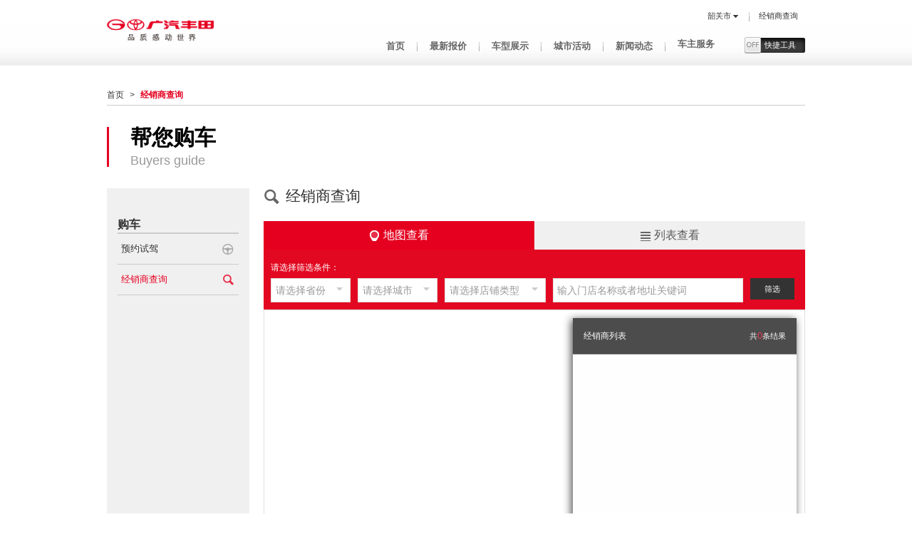

--- FILE ---
content_type: text/html; charset=utf-8
request_url: https://www.gac-toyota.com.cn/province/guangdong/shaoguan/buy/shopping/dealer-search?series=004049
body_size: 159445
content:


<!DOCTYPE HTML>
<!--[if lt IE 7]><html class="no-js lt-ie6"><![endif]-->
<!--[if IE 7]><html class="no-js lt-ie7"><![endif]-->
<!--[if IE 8]><html class="no-js lt-ie8"><![endif]-->
<!--[if IE 9]><html class="no-js lt-ie9"><![endif]-->
<!--[if gt IE 9]><!-->
<html xmlns="http://www.w3.org/1999/xhtml">
<!--<![endif]-->
<head><meta http-equiv="Content-Type" content="text/html; charset=utf-8" /><meta name="viewport" content="width=device-width, initial-scale=1, minimum-scale=1.0, maximum-scale=1.0, user-scalable=no" /><meta name="apple-mobile-web-app-capable" content="yes" /><meta name="apple-mobile-web-app-status-bar-style" content="black" /><meta name="format-detection" content="telephone=no" /><title>
	经销商查询
</title><link rel="stylesheet" href="/style/districtHF_v1.css" /><link rel="stylesheet" href="/style/common_v1.css" /><link rel="stylesheet" href="/2021/plugins/capitalForm/css/capitalForm.min.css" /><link rel="stylesheet" href="/2021/css/new.css" />
	
    <!--[if lte IE 8]><link rel="stylesheet" href="/style/ieDistrictHF_v1.css" /><![endif]-->
    <!--[if lte IE 8]><link rel="stylesheet" href="/style/ieCommon_v1.css" /><![endif]-->
    <script type="text/javascript" src="/js/frame/jquery-1.10.2.min.js"></script>
    <script type="text/javascript" src="/js/frame/jquery.flexslider.js"></script>
    <script type="text/javascript" src="/js/frame/jquery.jscrollpane.min.js"></script>
    <script type="text/javascript" src="/js/frame/jquery.mousewheel.js"></script>
    <script type="text/javascript" src="/js/common.js"></script>
    <script type="text/javascript" src="/js/toyota/common.js"></script>
    <script type="text/javascript" src="/js/toyota/SeriesModel.js"></script>
    <script type="text/javascript" src="/js/toyota/ProvinceCityDealer.js"></script>
    <script type="text/javascript" src="/js/toyota/CommonValidate.js"></script>
    <script type="text/javascript" src="/Common/js/md5.js"></script>
	<style>
	@media only screen and (min-width: 768px) {
	    #navigation {
		 height: auto;
		}
	  
	}
	#chk_readmsg{
		float: left;
		width: 20px;
		height: 20px;
		background: #e40c2a;
		margin-right: 5px;
		position: relative;
		background: url(/2021/vehicles/common/images/check.png);
		background-size: 90% 90%;
		background-repeat: no-repeat;
	}
	.iptCheckBox{ cursor: pointer;}
		.span_dx{   float: left;
		  width: 20px;
		  height: 20px;
		  background: #e40c2a;
		  margin-right: 5px;
		  position: relative;
		  background: url(/2021/vehicles/common/images/check.png);
		  background-size: 90% 90%;
		  background-repeat: no-repeat;}
		.span_dx.cur img{ display: none;}
		.span_dx img{ position: absolute; top: 2px; left: 0; width: 95%;}

        @media only screen and (min-width: 641px){

            .popDealSearch {
                margin-left: -275px !important;
            }
        }
</style>

    <script type="text/javascript" src="/js/CTR-SiteMetric-Site-SDK-2.3.0.js"></script>
				<script type="text/javascript">
					CTR_SDK.init({
					apikey: '676bce82044faae1332dd1fb',
					dsn: 'https://676bce82044faae1332dd1fb.smc.ctrmi.com/w',
					heart: true,
					heart_timer: 3000
					})
                </script>
		<script type="text/javascript">
					window._AMapSecurityConfig = {
						serviceHost: "https://cwmap.gac-toyota.com.cn/_AMapService",
					}
			</script>
			<script src="/2021/plugins/ofi.min.js"></script>
<script src='/source/member-center/js/autofillpinfo.js'></script>
<script src="/2021/plugins/js.cookie.min.js"></script>
<script src="/2021/utils/tool.js"></script>
<script src="/2021/utils/global.js"></script>
<script src="/2021/js/common.js"></script>
<script>
    $(function () {
        function checkLayout() {
		var style = $('.platform').css('display'), layout;
		if (style === 'inline') { return 'desktop' }
		else if (style === 'block') { return 'pad' }
		else if (style === 'none') { return 'mobile' }
	};
		
		var IsMobile = /android|blackberry|webos|windows phone|iphone|ipod/.test(navigator.userAgent.toLowerCase());
		 isMobile = {
        Android: function () {
            return navigator.userAgent.match(/Android/i) ? true : false;
        },
        BlackBerry: function () {
            return navigator.userAgent.match(/BlackBerry/i) ? true : false;
        },
        iOS: function () {
            return navigator.userAgent.match(/iPhone|iPod/i) ? true : false;
        },
        Windows: function () {
            return navigator.userAgent.match(/IEMobile/i) ? true : false;
        },
        any: function () {
            return (isMobile.Android() || isMobile.BlackBerry() || isMobile.iOS() || isMobile.Windows());
        },
        iPad: function () {
            return navigator.userAgent.match(/iPad/i) ? true : false;
        },
        Status: function () {
            return checkLayout();
        }
    };// end agent judge
	

    })
</script>
	<script type="text/javascript">
        $(function () {
            
            //经销商查询
            $('.iptCheckBox .span_dx').click(function (event) {
                var dom = $(this);
                if (dom.hasClass('cur')) {

                    dom.removeClass('cur');
                    dom.prop('checked', true);
                }
                else {
                    dom.addClass('cur');
                    dom.prop('checked', false);
                }
            });
        })
	
	 </script>
</head>
<body>
    <form method="post" action="/province/guangdong/shaoguan/buy/shopping/dealer-search?series=004049" id="mainform">
<div class="aspNetHidden">
<input type="hidden" name="__VIEWSTATE" id="__VIEWSTATE" value="3FaxS4i7qA/GIQv4nEUyecAf2YGSB/IcoGabF29tNiHenUCxDuhcnXwWu9t1+lQ1NE6oh3U7MDVkh8rlAzBIGnZ64p4v0byouR0bGi0s2NNuwo6WltU89ZuPgRUJ/yRoi5aY0HgV488K1JE7bHsdZitERrk/O0MNRXZVQcFg+VRowbC7Nw51RhpxgSe1mekBZe3ftTnAELNPsaaJW9Dk66r/[base64]/XX/V58AIM5V1VJa5q9HyRxYywF6KFTHvyZ6fdDNTBaLyqlpCv8EslzRza7Kl6NOA1IpzPWVnUV9PZmpRlUXqivyE+i8ulMuYYL/R+YWx/ZtXz4YBzr8TXP0o5mc6o2TEpo3GXVpNA2VwH6dAvW71TO44ehfFEMeQ1HS6cHk6gfiiZb6XKcY5Xygq6OwLLYW156a8eCVlbYeNi3NQW0nFysECdNp2hILiLw2i7zfYFO4fUqxc4gbnD5k2her/UAb+/vTDXRr0jStfxnF4leWuWcuLX8sUpnmy/i3Iv4EhAVDuEzuPEG2aLTlITrlfHPfKbeMS1r5DoTZyvacN+5Rnl9fdnU9QTK9zrgx1/Y7mwK1N5pCI7hdCVEFsQfI/I/Xjq/e7u3cuTCq+Rw7NGpF70YOp+dvUtX/3UvgdlQFfm3QiqwvA+dFSS/An42Re3wLKRCoAg2XDYpCzUq0M+/wWhlOWZnOICMKCSCbxvYlUhc8fmYgQ4k5xwqmqm7iht6qO1GWvAUlOuK9jOiDECrEhiSFYcFVAji/[base64]/S/oIxeL22sG61nGPBfQPRFkINRCPfT/QmEaP0IK0ixSBN77E6YShudD7FacCfmCv3SK3x6zonZPbHWMUEngynei7MMNgP0ygBEgfrTFQIc1whluThKWUrdbX+ebVI18B83SdL9d7RZMO4Yl/HMlNHguo0uRMUuPyCUNsUWNZolXOeyKsW5BhUGxO4xBlF+S9DLj6mTLoVFlT9R210+25NU8jRANZuQ4zQiL00ap/etjxkJeRxsTlWS+ZNJy6bdo0nbD8BsKYPrsQ0rZmtTiveObMvpaPo2ZbiLqmWtIwQSlxZw/cRUvrFQo1KmCYbT45am23thfI58bG6nbXgeZKprRQn+8/tkM2FAR00PcX8XYfbgWHeYR/QNNGoxZzIyU7/okSZb28849elvpq6trcCxerDfWOdf78pBab5JBRykO8WJraejfazRjfXAYX5waPK2DFZBQdS1YceDKQOeymzRxXeNuSBko1cW7+KWo7pV1usOSU8AMgVxyIvmqsVny/JBbxFuNs8/oZynDSYeBE1Qw8rhkLoxO7VT3c7H61rqKEmOgkDW+Co6gF74mJPYZxzDMXbPLW/UM7Bo7LDqZU8RZ0ZYJNeMTzjZLmzSKxiBYs53j+g0KIlS2hT870tLcAUdk9RFAqxWF/WiUJXcJ+Yykx4JyfW/2N3MD28msGClC9dpZs+oMSrr8pHcH+3QbBxq1aBL4B0hXdBcmsOknfVheyHdYRZB+nprptSIir931CX0qe8dvOqd/anM8xMB+q5JcKVVgZq+YeKA+MLF3CKuUrLWnDVwclNsS4M6gZUNfv3fFm3toMH6epvBVCp0GfWAQMSSrx4qOg/WnvE2jRQmVS6hI6FhwAoyHCUbpyhqyqs+luPo7QitZZJHtIvO21RISH7IsX5QptAG7YTinIdGP+5khr3hrkf8WBBzwWf+q3PxISw7tQmtTXd9x+QSe1nSKS5MN4zcovYJgZllL83V5Xe1MaBOjCHc7faVVGR410dJTKg/VgSxxN+1ms1onTRke+8g7pfTw18adWs8ni0tz3FMYK0Ka6TtIjDXkzFzeEkx3MzJ1uIUmqE7FcGggHjuruEgZ3Rw9atlFVHkIQqequi7Lg945VEletv5wL0OsU8Q7WO86rp4r/fsetgKNEo4294KoPSs/68oHq1UUZcWmUD8rOcVo5nJTKGyFUnJ70WEwTH+wRWIRMb8zyZJNBAxOerbhWvu0k77HLctIRnmDWNZwfpSHipymr2FNPzZwbmS/VpUN/KqpTF41n3MjD5+nZ1Q3wbTi/GM39M4U5GgAJFXDR+SuMJwIw1uMQTYjVMRT4C3Dbh48Tba0w99g8Lr2dENoT6Q6uiuFVUsPXFmc5rfESZ2gwPQqOcneynsnyKo8usb0AXxru+urGoETn/EDo2RQnZLBjPkh6HfQZKBSvuj2XJ8khHgKm7TNsloIS2M73ZgYGC0zrdPih/uJYfW6tad7VGQEJIHInAAcH/WpRHiXRlRLJyjq8yHzG1EP7wpaXei+UZwB+NZcVmtbrEPGlPzbNLZ0v5XBFVwyFrpDleBXNRBVLLljHxkasFji8kjkQPoNtJ6ngJaZnzEi8Z8KXUbf3chDPLW9O+FySPFdaQjYcu3M/lXSd6wX5FZAp0IjVKUnFUbLliOJswdQloepu3hdw4CE26mHCoAPavdWdKnj0q1Jzjlu4z4EEwtXMSzM+PQNHAfTNiHaLJmsfQ5U9zfcwGcC86ykK1b4jsC77RnkUjrlttsyZonNIFQC6ceQtHxt5mBe/aJsgs6JxflOlzB1NBug+HFxq23lbh8DHvldK4QgcW7IP+xfkZ8pQrVpgZvBJ01/jF1meMfzDONo1MB4U2uHnvli48JKKdRr59dxqnFO16B4GGRZuUfS6Omjv7jAa5k5emSmjtzs7vbSYeIVj6c3MJ+f4XJigZyHYeI+c913sddfyDxRwbBmOr6IqpJq7vWBal9Krx2KSs8qP4DL/xC7jKpxNhj6S8ZliyTDLi/97yKGinFl3Du9/zGhxmTp93GzgxJiQZUH7x2/DFNZ7WBhBwWepLwSf25Rn3Ad12xtrE/TKUqQwwYlbKxzF/RTOd1cC5rCqFi1ePZJw989IbPc5C8yLFMZKHvq+qMgffbOjh5x+H8PVUwGYz0eqPRN5OIudshGcOACOcN0GLLW9HytWwRNn6sonlCnd5nA/kTZunDL+V18c2CKi08f0kvmYya0VU6KvMz2TvWMVTvG8KvqMsh9bhRxyPObRQoWSNObzs1PdZRYa1Mw3vp5zPPMSYeBVX4bqCiQvErdvbofpRKxV2wsQQFgEvX7eH2gzOH3zc1QTJxbzOXRcjWDVkpVTMp8VZYtEjsVlg9XhO/N/qXKNMKhXWO5QNrzPLUkxJkQYkv3iP0wEG8klSww7UE4XvEnuw/0m5+B1bTQeHDO4fG3yTxyaDkW4KV47HgqoExHyM99Gft86susGAmaei9vbzXVUga8k5cD+ORAzHwPqyshVElSuRpAjlYr1z4OrDxl3du2+r8syIdAuXeHs1uSwVAkyk2rNV44mX8ePn9n59Pp9plV37RhiM6Z98HlMJsoSqNBRdd8ZqqgFyk5FvS3fQD4UVonrm/jcwiJ7NDfKqfK2XcpKJzsIDDSUC+TvQc1geiw3a4SfHH6zdnv1Jcy3sZYvKIK8l9MmdbE0T3KUMXRDC0A+oZ0o9DOmDHIg9Eap8GD9tpl3pr24mWXK12u1xQ5AvAadelcIajJL646ftIGPqLNBcGF8idjENLAsMxhZowC+0u/dReLbGyzhRJ2mm24fIcf1ufHGXwgiV6DRum8b4beW4v/AhPJI4UoXhSpX5oQfeAkZWvzxYXHS1bgpUGVXW2oADUU/hv3AZK+Mfd1FVsbBvzdJwzBhXUz3hTgrg2fDQGJIOIuxxGdZEE67J+z3wdK7gdKpH0RBEIBjNH74VwOjohX7a1xsw4R6/Ol32oHgH7D2aUeuNwGLC1qX4oEfvHqRS8GQpXjAnHg69YgXNT2MqXtxWy1ce6AIMtwxCraoKerr9u6AtJ6DeKHJlAJOIR1X3ZUIuQYl/qHzcZk1WKAIGGB5rtigHUPnkVBkKxlN6EtnlMNzvTE5fq/TLbfGNoGywUzzQOBrUG/KsyDPnfhEmomz+cKmH27mAHtrJ3G3fV1WyzKE9Xlm/4QNsrqVz/PyuIxipozte35Mx0XXtLjjfnis5pN2nUAPgOnLS6TK+nybXSvG1lfJauf8+xv5I2IxBDoVdr5Y5FzqHDPAM2BVyDZqchOWLckM6ntvynS0viY0hbIWJbfRvSq/DqD4rREZmr9Qc2nizA2iYtWmbKlK5jX0tvzWxpQvKhaFNBHUJv1WshKW5crTo8AksWp6zunpZdS9PONxgr59J5hZw+ZQFSi2t69n/UJP9s/U0S+4tPyn9qzS782zE+OKnG0Ns+dbCO9ak25+qYtPip02KC4cjq54kIu9B062bX4c46Ct1Iwl0KGtrrjXbq2k3J9LXFVETemCiNWamq6Xc6XZ6uL1J0vJmTwzhjXgxxOV0/wPsowh0wUGXxFRNSZMUzCewKH2GaeR2Vb3VwK/6Ei9p1ODKTEcJgfZ8N82m6zE5N0uCxWwqn50b2/JHd3S99M/o5Lh0fsEgfEIkvf53KOFSG2FaEkpsjhs9jj4tkvAA2DBAIjTSuj37uZGSQmw1TS88Cpx32RutMsJ04avElHCVrVeuBMSNUizvZxdLBZhJPIcL8c96h5AqgCa6WkPx+oa1udy+Qy8Y7O58RTabW8IquJ1woNrprvFaK6g3AjjZcEOkh/4hWb/nnxhMdzxRuOsj4mZDhnCE/UMbnbrsz6qT3jJ+o/bLDHV5cMzvcKVipHFK88yyQOLQyj4VEdA3+wye3Sm0PDPD5i2AWGm3ITyjKUorlE2TsH7Jwy5ebbm2HQ/ilnrhPRyxjDrMwZ55tSUDTffbN/U56GCENfFaI6X+jsbX3ms++9e+oa0GRBaxD5RNEK3WyaWFVCkNa3zEri2cM1r3hRX0rQLz/97cKpJ8R30Q3+HTnj3duJV/+gQrbhseEDe/3oBNdcKJrbRl7yJR2r6CJn3ufX+iXqx6HucPXjMzAjC83rFj9OoAEjfyN/MXbrtHtUjXsywiSEGeaLclMAydbsW69IEa1QIFMSkAVuGNBThrx7Y/lRPN8i/KWumIaQrxDCxWLUzBJV9YayVxeRqZNrV3swRQUxUyVGUdg6tCKipaeZhOBwV9IYqZ48rV2Lr2jmisrl8Gb8ODix3Gk4xQpPUaLyJX8cnTxch8X7H8ZGqCUYjrKyjiTMs1rpF9PPsyIKiWJpiz6OCI6C/e0c/iZ4ExPpXLj4FziIPFEH3t+T+/L5IYhdqOwoZt7evvVxS7KHRU/+I+X5LrT2+RWhVLFdiZ6XBuv8xFKtO1zBnFk8lGBfs6FwZwhVb692BoBYopWBu+82O4VtXgYQZHB3dmGdeIDxj//xsRp65KPMqCqJrF9Rr/C8BEm8VZAayvHdiQGaCxwXLRg64adwo1Dln7A/01Z+B/4fyhjS3UAKHZKdyjh/Pp+baz0IfS8GUDRoWXsHPnpK/INp2JVvt1Cl6i6H3nPL8U8J4TddeQqSiqZm4PTd8a8Bk6NCOqIziT89ELBEEIl1XR2xz35wxXBWOnQ+m/[base64]/2t/Y5dUlp4UiamBIO2LeTGH2UDPwKYblIDmHsqM971SbyjvRwJ7TYm3mn3CY/yYwGRtKYvfPChdeWTgBAUdZhYoXoAgX8yvrJUyoqCHxBUNBNKSNxOOLkQlyN/OOANphLm09ZQpdMTG2uwkqO8vASMI+D4cAsRu2ts4+jTh4kcb0RABac6i0WTlQZwt47b7Gdn2IM7CmAopDwpRIIbwSn2sPSZC2mp8RtkCP5VNvdmcQg5HGHrww3rlWbdcd2MblPWJqwnLjxLIZAVSW8jJzK+38thY1FP0Pql0vnQv6SZS5fYZUFL9nd/Hv66r7xP1o+R+cIFHi/a1XpIYE30a4MH1NxjiEyOW4nRczQdVj/rLdk54NqJ6HreGpPW3V34zAFLOXLX+hCCYQgvYM3K9zZF9XEwWQmpqIIbn0p0y8z6L6+ufpjsINXOoj0u5MBg7L6SD1ClV20RUVpX3Zuvnc+ezMl0M2gwLgjdvTmqfEBPUldsi5JH2Uy8K3cbsvIQx5Eh0Kp+YBJuz08W2bXGiasXaiB3g/[base64]/[base64]/EkzgxKHmdOzCBDNRLC17jbD5GTcCjh12VkmccrRGU6UT5Wq9Ue+WHEqwSiuKm7j/tbRt+NDmRVylFpUj0y4hQH9DU2BNijaCcbrOnaGbvAX0XEEx9YrTUxXZAvAgvFUdWG8OIh+8cxCUHlZCfHyjfUiIXPDztMFOjZhCdLUd7sXoUKZBidXrkJK430EwxOJibPuNJCyt6XuFEOhLKH3pNTX97WnhGys/YL27Fi9iVGBbO9b00JzNsc87sXOww7bzM1Uaiw9OwxJj/0F1G8x0dbQ6s2g8qxVtPegdIxrZR7qyFHqEKMpSqt4LH34pwr11Va893gFt5YmjluapwwZ0zMsQNmKOpbmnz6IRrEiOj7wUIPrg9zSoOwy6AHaJik9MTl2MXc6mU81aLZyoTSAPka+osI+TsVT0vvwoZCbtJ+JczhjYBj9ji0mX8NE/ov0M0OqOIXqW5KxNg8KlAO/PdOlB4/puERM+quq9v8GdqgGRe22an63QDGFhckf4k0/[base64]/zhAnOpz6PSSPkZFMYDBSJI9Qq+TEhu3aWtlDRP39tlxIOZ7FEJE9/CKoSZtEfbJMq7EyEkkyMQcg/Tb6AnhOSAZjBL7aHhv/gm2kwvh6kx1h1mK2WNGbyjrWR80dS4icRWD44YPrYr2x1pm9Ztj2tMwEvEtJqZHZh8l3URquioKMA+uI73W2zsTwCcUKabIX2FE0G7paJMN/yLorBjuUUTT3vObBr9qFRE4LQr3S0dka2kXo/yD2qkEZf/J1s8qrjQ5UP64rarL+iN1K4vgdLKBNU+xBut3SZ8wt4Zi1ubO/5SNDOhT3nSvzwXNC6Opn9ZgsbNfUsiC0o0X6mTLUYqgtXe8O7HGsQdstY6C1Ot9zixKvgY4NhjT2VkZHe+TlTFr8Jk4t9D9681mWC2z1QjexhFyBCiDeLfJ/CdIe4rebNoQumOIcx4i4JD35Yf5Io+U8aEXYa3P1VgPj4vDsDy2PadRAAdpABCukfTTtgCFR1KuQe+R+0ouYkA7rJAhVLPkPEdhaq0yWFcZrkoSnEidMd0dIbkT+7px38fD8yKfzHYYvB7SxFjT0i78GNlZjhhseDcmyPh/HN1V2VAAHZLRzX9WFgydaJy/[base64]/[base64]/Q9k9wrNJfFH5uYuJhWZp901S/eO8x1HHvXUg6aCbnM5U5LrCDi0o4y2w/RYNO5Z/NfnuEA/xSPHTkwvXcGN/ieeUl7v1x5UTiCp81TYwwoicwrDHbTUozuEig3iFQdRV22SRcmJhzry9eD2zH6h5RG2dohkiDeRA/5CAfS1tBXuJw7cL5ctvQvUbrENT5Hp3XhQgP+VQyNsUDoc5q20OhuJCWNY66YIUUOCkjLyKDmijHlAGV3lld0I8/6aumeMR2uErvB735X4iPEwfPQX6X0ZBV9OkvyuMsPmym2NfQ8QqD2SsbxlLpVy3XrIinYwLPw0697yrYaOX1g5UE4XWAwZaGzFEi6jGgPFSUW8Yfh7JaBK2+mC9ZQL5aKTiSGjbzT1MrpfsdUpJz9M43eK9jUrfIR4eddxCvo1PUt6rk/uHOaLSTGw2A2QOKcgSSjKVFK6YZWrQ3Q8C107MBboM6Z3+h2L3mjbE/OiKtlrP/Sxc3RUwNVRKqxJBhBy4RtCopebKQqgVNDDcgmSzTJWEAb6uzuPC3wWCih0aX10w9PIeEjQ9sOx7wIVvw417hZeI+A+nEqgho+VPtxrZU4d09T4biQYXLI1kPJ4MH0isTdBszUFJuPRemDsHwdrMGtS2nfZfqUk7BNP/dX3P3lDErqFCljhR7PRYrrJhx9Y6o4DMAym2TDZb/2vuQ3ipKeaj+7K0akTTcFL4dYvFhKvHHKp+1CIECvIkMu4JARPoGInMItGXHnukfOP4tXANDqJp8BQH1qTt5/RzXZqkmo96HzNR9fJUyMd9QtRgO+zhrfssKvuggQWFVYJJOiqkzrhCymjav6TS0ks4trgzmNzD7KwcYnUjaK17akSuwkXg2H3QOSnP6KLGwd+4N3OP4tfYJIWimRpLwlgC0pDNCppBOlQC+cSEXtaW/D0iTgArd5PUwnPgOV7Y3djzQVoeyUbe7VtjxGH81kgn+q+uoEbpNjyc3Hh6Vs0CIRhgh/q+wCdGqYxdoT2wNMdqWdBHGmIVP1nXimzih96onL17RIcSgW9U7RA/c/fK31lqmv1VsW+Wg6e466WlMA98/TG3CsC+f412pQoQjwUzM4GR+QWULLqjjyeDpxZHILqaVgYQya2IQXkGJM8L4zkeW6ummo6ZKCcP3iQJMCW7AEy6Ei9aDI9jOLSSaP3TE/niZYOnSjXRJT3Z1hFtq0Vi3J0Moh3W0RsiH0YgKqNnTh+uCFCiKPVKXl4/W4O1vrBUTSzSLgTAbPoAVOziT3ZJ/2U7zqaF1EqD2Br3zFdgITJzzfiiasC264wfAp2KCyT7mhOCMbAQVan2orzxn383syQMH2rmJelFEnlPr+mau4wkGgHjoi6C7N7bUjDVzm8tmserR0uVVK8Of5mkPJbXkkaXPMpRA2o58SgG5FtmwqUhAWC/XBqFQa0zqzW6Z6pYPXg8f3D8J2m8mi/sgDQr9qMtGDoRaJPw1YN2ByhUDRqxmsf1+bn3LpK7tUyA2g7DP2BKrJBaC5TPyrUyFZ8Gml+W3g7j/[base64]/N7Yqt71lgpxSXTcGiJkYO2aqtAqBRV+DpHYhwHTZQ1InIuXggC3Y/iZfORZ5ndBezeaRYi0xMbZg2Ykoga+FvIk+Twbse5jcBntVN3mj3zxDr41i1uXIB3hdbjU8dww/UpApjuCmxOooXG5PpNOrYYTpFStpGvjxmska92cc5BRq0Ty9+XsOM4N48RtLRs+G3OX9azZoGw/s5Ar690h9DWb1y/sx6xUHunWFGtPj0G3mhahJU7LWcDHFGzpD614wswM48ONm3cpmh1YmhrqJ9URW1QBjcd9o1mAfxskrEzu5ognFU0FYmIzzLyX0zjp/PtIL/WJRp/347npEIv5uZbGSTiAv3j77Bm5n82P/HivshrKB8ke65blCLhbHK/WFcGUNaWfcWNYOOzPbxvMJJ18bnni229A8m3giI/GCuh1uOIEDsJUnGojg/[base64]/zdDjkr0KUrc/nLpvIuJad1midF2AzNi5uUlGqtBS9Co6VsUjExqMWFbks9UK+xHAKw1iZ4qkjBymKrbl+MR0KpAFAJ68un2kQ1sYmPApndruCbVLuIEth+MN0Ak5t81mhFrW5j9NB6oIg54tO8iQxL+8HVEktFgHnrLVW422nNYOKW9Mo6Z1/NzgC2jeuTKjmwmYLuzlddSnA2U+D96LVzU5IzM664RFolj0nED1LDlEHdMvMcGEVjPjigdiWfbo4mcfhFG6usNevKYEa289AFrj/lUmXNLb2YJ9uxqRh+BE/79Kh80Ti3W0DDlwaXmkD63h/PS7Zzr/H7XZDV53sbGeBOxB490gFpl2rWl/ldvV2HgIQVAMvAeBJLZzzvVtgQi+sCcBRnjI5vYBNPG/rdlvF7JVHO4sF4Yl1jE9ctaDLY9ftfH6oqMkCt7bkvv5Ea4M99moQm/YFxQZ2JK2CC6E2UdRlO/JWOVIRn6x9PpnNp8sopV4ta699Yrs5Dr84wR4ytIO2a/w/D3R8K3eb4OTNtKVCL1b1Vb5Iso7+H0THHkvLT4ULChcusWFUgMJdt2W43U4I/vB5NTGPHWBSL61uVfQxxrgyJVEooHScdlpZpdo88aqyNqA69SX+E2HpTgEqc7ldPEHt2mdSHCAnaKTfbyapsscnDK2GVryy87nymmUEG8Ld5/bqS96onPz1gAOKdd3Jl3PGE/8WmDViQ2N79jfSZqni0IzYYfx3Q4Keem9OPSHLbz2bU2veD5eUoc8AMVAPGCinZgIz6H1O52gpj+bx/ixrpUdwaxW2R/gox652T5ZZB+UHMuC1h4aXZDyHCZwKsuPMkv7zJiLlRpLU4oPUBmLaNbTHDxNYo4IazATwP1Do8zboGOdB4JU9ksLwME/8ArF4e0F3j4r7LIzIEAUcqmuHf1JDrmgpNxJCW9iQTRJzYopWb4tvR9le8S5cFLEwZSBPtx8xSVHiLVtOPSgtZNddne5g1zVXrqyi05rHHZbN0/I5Lqkgibpw0c32eM+Im7A6YF6w3bxjaFQiJXFZHRT8t0Uopj36pbDtoPkFDkmTyXbWJXEmtluPUq1oG/TfVWbxTdh352QU2Y2IJTDWSfXSFamFJxeq9gMImOviK0VXPje/9LpK9F27AW3Y05fOp3NRe3zRCFSBQZ+rdSgW26NFE9LyRRHOqcTy/5iCNX0ldOxaLg6X/QMOPrj/F/cEea7QMkPQMvv2EJ9Z9KB7TvzlYqdNlhvh9L8oTo1OJp7YB7fZIGLcaXPUg9ii3Botfsr0dT5oP24WnQ84lPIPRJayAu0hQ+VEpLVHS2UDZKAaWM3TN0Phb3gSeZ3+xSV4OTP6/0MyADb3fQ2H+6OyPRfcOPS45Mmovyh/TTYVlm5R/tnBHMWfedmMn9n8hw85PeLaTfNl4xf0Uxo6sDd2F9EyMPatrQxob1i7dtIdQjWKCEjlJrGJZw22Fg6E7QGkmpu6gJBzoMbBbdtXLEpkqMCcMEjQqcMyRA0Gzcsdfeik/31sZ30FphSPsQ7Q4dbVyX2AYrbSCTmrRDqFKXF6K/Y+5M0ieOM5TDhx/CEwNCOq9XVycHbdRFIN5URkorgSR2TZ89q+ZjC9yQK3xyDYeoklegyeq1rzIbDVgyBYXxRIc/MmsqFcCDQM8RUG/1Q4yHIZuuE+eB7pYzCKx5ehRVL71t3VYUoq65oBua1FFoHhe3Dk1A1TIQDADRLQhyJ+8D0RLoIfoUclySd5uDus5ROxyNi9gAlsQIG2JXN0/Zz57lMCr3rAAQvGSIv3UWAcuQ6ZpnqdVnlJ7z1P3ezIgbRi4eG4oj+0RKf0IMNNwTtieHoFfSnvKRGXwG8QJ+Xy7FVOGR9ftmQ7/jHqDVyC7RG839TuI8FjWtijOu1uKQmjidCN+ePJyM8D6vqT4d4Hr51v/itzKxXNmL9GaQl22T7Gm2nfQcChSZ7AqXNHb3HWpG0fNkEH9rdF7pHxjKKrIV0BmRv0cYkJo4iEXqRKaYrvFN7mpM/PMlA8oiNLYEMWm4moB7jaHqehn4kS/W8M7yEoGVHBjIZUKQDO6J1Wd7oKV6sqNtC+907UmyjIgxterWyoUukwqXLYed9UJ2rnGyyg2K25v7ZFNFmuSYH5Nn2xFPD8r2Izmjo1eCrdJeHtpiFGY/uzwdlR+Xi3b0nzGkD/WqHPMvMUKdxvQGHdrHzgm74o7OerxoMnCczaEMkgg0yz3PJ3k7qS6Kmv1PnJBq2jokA3w/qlskh/oaMTlaChcd2qUGbHxA4aiKsOfRZzWVeHurre7XI3JGgJXHcquN6A0A9uTvu8/exllhD712KQ7glt8Bp4vRX4yEoCfB48w/fyIA6SupArm5mCsI95cB2JDd+wR+v+BVDyyPHN0G+1pEKoagL/Coyi+K3fCVvyGiJSk1EqSZYqdLCbcY1f8A2dPZOrcGUdEe+QzT++ZT3T3wtLTButHd+9IXRzt04NWhtkUsr/ig99eUQ2+Y99mDQvI9uAdCcvPpdALT8sCQn3Q7GvtbtWBU25RP53czm4Z8o1dzBeeRcY16cqyCBRjx3RGBvVQMslEfiDVlidxcJNZPnKdxxPElUEc1sqyGWqeYVpVnxU4ua6vL1xVhWNy7h0mNBdTj2H2xKH4VigDzcVzbrbpDFZN/WYyGXBGzAjmMHOAXQ8+tBqDy/ixVU4CumMniU/FBG+TcfnZo90W0PFqoLOcSWLDx3CRRkkMFP9yjPLjwBS30qr6s7vthLGhCPce7ZcdvoIMsWxs2XLuOfr+dg8RpxICAzuDu2IQqAQe8cF9aMRaYpXN3CfR9khiLpjLXOK5vk1ghHmpjGKrN1WEKoGaVH1aJCnjy/qVRTBqSVbJf4sxDy4urj1ICG63RuJRKMtyKwVlPGdPauCMVOD109rb9rpsUFJy+1Q7aWxUYiN18OvVvf4Rs9wwHmH0IxLdxc6rGkY/MJECA2uidCgrdFC+CrUpVWYCEq4l5chiw/0QYygsTqjVWsWSD7IuDJHVcvLNRYcMx3Rk/TuPnOuS2w4wLt9t8qn6nBcCRc6keShWnq/GWi9gpPKS4lDYEnRn78PZSq6cvzwd8eHAM4A64Isc/Rk9VPaVxvm42HeArZmrrmbSRTKgBXSqvvDMxtFVbXYvxtBHB3jXaXjs+XuyaFgJY52q8JxQ1IRSAOYx0+l0P6r2idQthkTzxGw9PuQpCTeMSoYthx/R0LhaOIwdDnZCg+bjbVvUDXtj2eVX3ghPWeAY7JNI5jyIXmePw/7VFqfnq9bX6NCTP0kLDEFcn608sfOMcz2FrLe7aoKcN0IrT7rUfEGNtsE1fXKegwikNbeMZg37XRdHS94yujIpjaGFfjYj8eoD2ZdjCtgwTFnsz8yJZhvKgMb1V4sOO1sTaLlbN6npf+9hwMsOi+5Pxp4U9vw/KkKJG+PDLeiK1fKxEV+SjVam42ECryK0r73EL8M3Ialts2NtjtFhKSziLgTSGmAzbPQdto+nrjVe+IGEq1Gr5UmGT0vgPKV0DujvgEocl/NWLzczpD0KZZybbQ5Qt2l/0xZ2xtvlAv8oPzchBFwnWItjB6kJuhzsPcZnyFhnOA/gQ2ehZagx5762MVom+4EBlyI8FrIYgR0qukk1zsJJ4IcaPZ0ycxfDCDzN96VBamMrjXgxWdb1E2vzE5YXJCalqJIfXcbehDt86wtPJcTyTkCXuriZpyxE+ImcBR/wX7A2lKTPsR04UmUu267Dd6hfnLe2FI+za2cbkwSfq7ryDgngd+/Q0VdLZlveZwEcXxjDTb2vxCaDKBd04AqE4e/aMi1C2oQs4rQ9uQunZ1nbBnAhOuFtjVENHSIh1hUGZiQeM2LEBzsByZCYyq94RBi4tKHwREx8eWf8zcf7HtcFyEMuKF8wzAlbNvECZia1yetPNPLn+zcMhvK9O4ygO5+b+Xzckm2Kv1kVL6cxy8MTPtm/DUi+5JnJ/FoZ7YMfV8LqMT+FaPUP1yoSm+fjir76rK2Gdx3cHztSyTOQVSlEM0c4rs9B8WF33L9YjiPYx43t6uhfA71zfxEVwssMNFq2576XRaqBw5Aied2M2x4o5bNsJsr8mZW4mGrUB0ZBBTQCPxc5RYYGjdxU2yLTdsL/DmG/7cAZeraccAjVCtnl9d5BnSHKCsGTXlfXI/QEe7Fzeo3DRh1N2gDkaaTMqWR0zKjh2f4BFGdv3UpB1CoviA1wB+HswcxGuTTth3tsz6Hfp3qfK988fnufSgFE6Y38VGeDfDA2gUzbyImpXVy8dYQEDMpG/wH0Uj/vPweWG/eA6UsfnoXIJIi9gVmq9UYv6Kx6qgv/xMkvrxC5Aa4/ZWMo8VTq/62Lnzf6tgPbOBHodhI/kjXdXIkvPKJmmhF6OGpljgaLPKzeannp29NBhdFjoZc2arZbVJclCJj9Qf1byjUHZRH4iJbonqSovdZA7q7CbZc+UIHKfi+TruJJzbZIys3s10Yf4RJe6zHWxpW7o/d9riQIdAjhvjHJlBBhXfg6/W0rph9YKDbcwEaCm0eyUzLwE/RPRNdWBS5iUr1MdhoEZiWS/BtvfyVyJnaxGgDK0AfFDZDWQybdpGkad/+VBKvLFLoRXiUpceq1s8sJ+kMLfFM9WKl1/m2Aees1IwfJ6NjKvUnIZEk39w6JTKDHRF0ryHLEsuRJ7NkwxPH51Pe0Jd/LjcGu+gRp3bWG0jo6BX5tWPlBpj1G1nKXuTS++vEd4ONqiSZZRWQOuwIFsT7p2Kcl5VbIU6ueyT7wTlp2XHX204YNZHi36tzvpHF12jhTOwNx3f7TFTO6NFB/0stwr9turnlADhTeWSyMqLAGdeR4Y8/nCzB8Sg7KG5H87nbcv7NkDZHOX6sOdwxgbVWnWQmCAAzFnDYaJf/9NtZlQs33Tze6WJPSovs/zZJ7rK/ZDW+Ud6PY84tq3c93hM0vogtjbZeg36+uRe559uKCqdQEGDCiN6hck3CuGDsUzSlSkLWhuosQbpA6B8ng/u7gUI6Rx51bflKfBXbIkc+9lydICKwWf3TY3ogdkScPWNPkAfP6rmCuZoa8aiDqPh1SpwNPUo+YiSpzLIwevgf9YIIvty5KZl1d8auBbYHhtyKcMqqWLsxmbiv046qhNzHLwPILTfZbh84YWkFE23roGAE9/YH8zcaCBaKAh1cwF0NRSREOzYjVX35JJ5CcSoso2jP9fxWxBTx3FdGYZKHwrt6g7yy6y/TZMEfLOxZ3+uvJAvy8ELVw14lycfcAG2aqtdJ9O6XXwCi5HWWNsz3nf/uyUbU26I480CLcV46ozF1eIxJSmu24caQMotTrxbe8KnZKlN1NSX4/Ws+zrr5nr6rGukUI4dDxoTyw9snb1OVhEGe0RUVJ/ClZZqLl7dVAkt0MbRwCPTtlnwtHDyVVNCdHm4GghFXNyEBQPuKhm3atCw4mjf0Hn05oUfq4KN+VTufj56ikN4RtsrMy0AeTIdbtwUe5RpiSNatNzBI2Ya3cJ8iFP6ligx4y6c0/cfMpwSeqKFvsCbZhM1NAmQv+PcraLNUIRunn8lkT2EGZPafrrqaRRpNlUIQrOn4ctbO3fLHk/pIsPxBp9hU1HhkbEbbzmX8VV0o4JVEXhcRgwIJbfCV7UrHk1R1UJD7/ZE5rHEwqaJ+NW36/r+ULJDv3IeRB0HeeEPNF/+WPaq/d3BjW7qHdbS5OtC6+cwZEiqlLOObq/3dZcSkHa5OomuDvezmAOjw9kdIDn30jPCoJc9nV1q2nQE16cZzCo4R09WC4lPwF+DqTM9QMH38M34F0wJnNO7R2dd2C7L6Cn7a+W5Mq/uC4bdoZbUYhdvXlXHRqi6VAYYo9JqTau/FtJN6fAl5+tXr/PucGE8+ybEk1GSPGvbhWgDE4ICYbD4GaS6YgGQmT6gVQGp4hR52ZQQm+IQ8xGPfqPmbE6VrIUynGX3xBs31UTc5PMi+aEcZR3SwXB9Qy+tyIGR2KjSt7gvOd3HX4YMe6kKrnwYjmQLA/vmGGy5WY8bo0CFpbAcCVlK89mf5wlH4gEXJ1x+gh3MdBFxrqALkMTTk0bbWvIvuFcJp0hnMPu4Wt7F2yQc3r8o2Fm+IibZUwZB3D6YdNyATYSD0XzyWyDlU7hrB0HvnM8Bw/n0aCa2NBprXLOIii8FqdR73W2IqY4pxH8dQS2TaLbfR1q77kILo3/qa9m/JFswvdH/NmD/Gwml9WWsVDjRSib4QLK+Qjx0ToxLu3/Pr+g7ong7OQLlHorWKdoAl7p97tpGDM5Ff+MBmR1XBl+ZEWiZGgS6znbqxOY9AIgZ17pMFCeAtxc2VjJm6aZReiqeqrcIvDc2rtJNlx/brsSkCq+D7rQ6y/005oBE6uFJeAxjaOGdgV52CvSAwki35vw052kGY1JkEsPZB+gxLjI0wZTnakrLVjcFof80GtuONH9Y8TmemcdF/LT+PmpeEeq4HyE3aFvFOyMaAc+lNaSfbfELzBxO8x/lcRnwAnh2ddKftH7lUUZpxHA6tO4LUu1GmgCmEL/I6dDdNo30kR1dB/EXo0HC2WLHWb6WhxBqxgwCuQSkkutXGzEfyPB8jrl+pIpPKFZZUMz4grkH5YVqNBv6Y932DtePBPCJ7O3jhL1PI27J0j0sVr1OGwLCtInvdSmxn8lhdWmp2vE2TY1meJARutLRysj4LZxmNnM15icaaNlW9hd/P4mRFixgCx4rg3Kvg+Jtg0p9u7nJuleCu5wYZD5CPOIagu0BZu+pmnDexpgOPobmac6LfkPYXXtovT/4dgbteN3p/jaubHLPSrPniHSU0b4USl+y3Ke683BhkdFojSbXoBCow2RbHBZ3zqCRrM1TNsxR4IO09cEZkXWKGfwplEuYh1eO9t2sIc3wwrQeY0Ds1oQzbdUKyla8kob6osmf4Ako7ZSkNPmTQDm0ei6vUnHfPEYIZSdL1Sg/uDTDJBsA/r2MhrR3jyToSlsyfzpGfzFk5az304MrikQQCBYartRM8kSn2Z0PY/rYv7DWYy463kZHPbJnODZHj3iKkqPstwBCDWlOVcbQMyvGLk/[base64]/Dguj4zUrTApfLkXZV4XB6PDdh8G8xtTWVZBAQoymSlBC4480sUo3svGRFL1q0qgppHR7NIr+NC33BIyFMBvZlywN9wx9T5ES9edySwgYtOtX1MxiDSknVhoFktOk2T0rCFKzo26Skq4UCSwRZ7hFRf1/2gaVq3UYU7jLZ1FCZcu/Xp3VIc1+c2td7ngXdWHWvpYYdbhb+FCHm7fJt0QPKto/z6ZCnEwK7XoY3GDwt1p82Bd2/X48n0ADdrJJWuH44GYd0DzjyOc2Td6kZLLq0kn23K0N0rutaEyLRnHcNP5xXdffZeCLxKci18NNTPSUfhxqPKNPEhEukIgMiXQ/LrndnONJhzlkhdXjZZC84D8SdjDQiPSvpVgpGg7prK/jc1NmAf7768hMUhU9VBulouroXEy3qEZsgT3pNFg+MkwfJ6CJYEVNfHmQeow5OB0KaaRlowHZr28KQ0qPXaawXkPUqW8gw5NIbiGiWAlrJEJr9mRUuqYl33CO08SGw6ZPB+hS8JaLFwy/4U8mhgXh/[base64]/tgtji1RoRub6ixk/OgA2WSOIkzEefNzQIu+iYrYodIFmocljKUpmQgA3VMC33n8T67eClPr+Z15lnWy+AUgg1b0Bizo/HXRTvcuUArTyqECnSdAmLS2FGnLB/peOZ0D1w2SsUV8xFCza1WJBjHo8khB0SctTBznGajkefarvtXe6QIw6Rj25Tdd+W+7ipI3n+XItc5sgOf+NZDk4120sXd1Ch3dtZsEjpjaxkcq4fCevCMlNG6t7ztP/rIqwir9xviySj2EueHFHOud/Q9QDF/fcD734+cTiCLifEPt4N0xF2zL/DvIU1gZ0jWc9Eic2ON7o+AP3srgOeRgZFzc5QnJGNVHzAyTilMqMdIPEIZHEgShKUdDQRLBN/HlUcHgPLQ6sC3dwj7fRd0H9Jw2HAeQbohA4ERnEx43+LaZ5sAu2pWpv2xBPYBoTkoVXB5im3qYeoj9OZW/KTE3pe25nPZWkcXAp3zbdgL95uqCXBaz5mSvpxYx6ZDDk7G7P2IAVeUWSzyBB+EAfT8/7BTLkPK/slfviLpqHQ9Xq15/A9u6ws3u6+qyTJLbVLnyh6hR3IUz5EUBHI06OqHaQXD9SeD2Pjm8d1H1gWXi7BIhR0WWiwYS+GVSUMvbonO99VjGEq6oj7/SrhYIyTzAty+N5Dpxtrn2n/UPfo2LRby/U1UYF413FIl7nWxaIzihoekykpAiLZziN/OS1QwRbBp0yetIym7gQhXmqMzKvNds4OkbGEaTr9yQuLU4FKv+7RVG64XmQdxfha2Y6cXDtrco4Vizu9s+/iG/Tmd4CO34+Y5h8yA8jn5UvkCjWli38zMBC+oHcQUE7bW00AnHqQXSw09ypusIuDAU2K6WOJJteMc79zhStYUz7/9qvwlgWSN19xwrVbhWCKQUUVDaGyuAVXBoTTHOLuai5e6Hgb0+fRFSIMMXJKMs0mr5w6VOi1WFplGmg/SH6CJGQ2I+BcstheS/6jkEmBikVxkiVwK6SwHV+/V1lftcEQET35baFvgBCsyazq9bYoL80odSW98y5FM/L+xcg1EdbWfe3SDD6cxeoYV4PxnPYQXLeiD+GmpMOyH4n1ao5YJ5we0Sm0OJbDWrcjuKObLM8+A44pteqxHQWrcuTW/M+5+vjcLEOOe2VXkcqRWJzFDqfEcrl6QI2KrcFRdTLM6OXgjYL32gx22c7uPDA2hnmVACHCG2O6ZLuMP8fxccN+r4J1zL9fQgZbXW0ad+CcETOHKQTLeAqxI4gWQ/T5WcBVPI3yYgvxpfHaUy32jEUFTAV+ZYqZv9D/FuecaF8imZFtixf4O/w0OTDLBrzrjDrPyHnKg8mPr+EoAPQg0IW7pcsYICJSg2WNay5P1eaXymCJNnUAinVl1ehDZCEnLCCjekm4z56QwIKiyEnGceKKB5Q/l0ftv5144iuKnuKQh6YPcyLfHTh0gVKsPHCSWaD8CWvlIM1iuPFVxq0yw923zxAXIFZmmH3l4ImWbz6IuGVD2u29lrce/Ma/fiheEfBi3S9ufVgEvAmZC07tz4BRzIPaFVgcs39IcslhGI0FE38PoNnG1jsheK/VFnvb59MPx1/oItgz0EKFSist11v32XN8sin7uNhHYIot6iQF6n5OOdTIf+gg03gX5M5oQOhC1DxU2RDKYBrhdBlVcvMCIwycpo6++nhMUd3ltfDzjFAnguix3IgKBYkYgXpo9SKYVcoLJFAuVvxPm9Y6ghBjrlrxJWSFNgfndUODGkLESRH/yqmk2P3gwRWLzyPz3x3mNAYi5/MYbsg+H+ooUTo4Ld05tjIxG8dxsKNFas/ibu58VwY+jBcWlu7ad+WFVWlCtFafbCgczVwwtpvLlT6iWN5xlCmUs7g7CPpu3Ck/2kE53bFJaydcIvE+DBtXn0gmGGepBcoAUiiZB6nW/uWyLi/iWJCgmAbNuDI4F0nPUkiv4a5tuVsr67BdyxAM+/ztNisfSRIa9E1xvlhIkcjbzhtw3CEn+TcLBro+k5M3j2AMcM0+TyI+muLWqeqm85J/tYoRq+HZJ9b6sJiB0BkKUBY2iKC74KTNkIrubxYa04NIttc/kS6bOvrujB5dSsHK2JWoEx9IuwXhi0vVfPW4FCTYy8aEOX9s8thvgXz8fZfMhXb5ABYwXiSREYhbE/draqHxljEk/UkrH7ds22yt5xLOi0U2xC52bzvCV9+JjtV5ugRyKmlFucjNwT3YPbqNhGrxhbP8TwX+K0c525iEdIT26JbmpNRDUv4KnksY2xOEvdJ4xZAlxznPt3vfA12MQSMyz2YQ6xvTpsuLedIVe94I+MkB4g9Tw2bF3En6nJ5bXvW/[base64]/z2E/QSsTxN1bvY9uA8Yj9iU/j64LdIfR3uIl5hbrGfC/hWx/MUziOKdvKOJQpS1sa8ImHhVwzfHq+NaIieXaca8MHJ4iplH0yd2UR0JZDYrNgy+OJbhNWLHy2eG/u9BLMVuALVzGTDrmS/l7K9B9AywS2CsR6BPApsj0M224+k74yB1rRv2Nj41fl3tJZJVgbS42bRGaAIAVS+lg9NlxdGMh7ojQ92B9LcMOlxNie1hv5MBstOCjLJwQOwWhozfHynGOi7WuaKq6/5bLDKDMGLGmsTYl2Wd+z9ls5AqBxsbL6stxSsUuIX23n9Op6qrbTpDSmdBtZ1ikJWcfri7uy8p1Pm1U5lL4q8ItHGxisUIl7YqiNTrELCs6oFq6jRw5mpjv/PT050wZh/LmQ48/zlJ2R1sy0Vd4G0y5linEWeve/vjA8tSY9KInOo/dgUI0hq9vpMwQjzpCWOXTDzedSS25HSpA+wuBVvpMmIQf2XhLXp169elJNwQCOejydbdHFpkdfTliA63JU8mNJmWYTm8/TnOrKJ6EWlZgMDKwbvXqvT5bztCcLnLLcWlnfg12xzt8lgQaYGpzxSxi6tU5+XDYDTwYxPutb8mwooNaGL/Gvupqhbmn7GU13tKVH3SYf/eibRc/6XYXN//eiZEkk6kkKCZqpgbV9yqTa9AqSwCzhWAcc0Q96VBTAoLLspn2u5iyKh0iWZS1CHzgZXVHbHegH4I8+DPYEuCxNKWcygH+JF8xuwBHG5Kr5pfx1fmfkZ+B2/Tka29r/86yo4dwmTM9+zMIZP0foUWf32pjREnzYZllDwHyA0LWRmvUOrIS4W1WH7BroJt9jN8vYSFUqUN0AxhJJpD3OQL/FOKx7sr5ZxFp0JpaqSonaY/88aLWVpKAPZA63PMH4BYl44TV+qzUvgwLJDaNyXR9TtkjLW9lqQQiIWgg7WvDqU0xj0Mg/oJiEz2MRQP0LwV2EXS0K7f7PH7T8GoVg3c/E/KyfQ8d0tdG219A//4zDkFvccJF6Ww807yADRvx8CM9NZs/uLJpGZyd0VbWPwmRZ76vqHPDFpGRVZ+GoOsZQNiF2apIdCtv3cZHJgNvzBdbpo5q6xzTb/4xycxs0A/GbfMytdEzZOQLXkPL0C8iO12ybfDCqtOwqlhvEgAn+l27Cz9ok0++M5DWR7vPuS5DevP1le6+s1o/8lFGN/thLEvOkWol79G94YwDUVYs4jdPJKm/FpHtnxURVtsYepsz+9LIU5gg6ylQNnXmDcJlz7fA5o4DlVBjfsJJtmRo1qHcP9mpfLC+GUDO35Gs4CUy9SG03KLlVtH2vzYfTNcvTkkrrnYRy/PuzrK9A+xsBCrQrcpwdTDz8idwzKsh+0KNaAITL6s0upO4Ay74+YuPo1ahjwBW8UbjqWPGfVGinADM/gL5FRln3T5owNWpwCNZjAXgsvyRyvIGq8ljBha0RPccLKtE8WRuJm7NdIABE7TK2t6p3X8BVICvtkfoM7ozB3kSu4fyxsPuiU73TWmBy8jLgUEkkjDm/KsPRrUMd8AmVE/diAWTu2uX89W2Ex3W2xXXnQFb84HvSj6TJ9BcO63Sh88dfffvR4PounE/gF7slwwbM/0JUrxnjH8OqIXmAygvwtFHtYyPRbmdbUQuWgf8KQlmkd7eYURHyQuMYi1slVtA/SuLbX5Sm3CmGyPTXUQfZasEul/uQTjST+2K1HKLK+0Cs7bnDzOZz1GOepGBhzCEKdT8XgGLqjchJfraH81okdGtocoQHfRCeh7YVFwWZjgOPzqMoj7xln9TS21Rz1ogjBrxV+DNi4cmQKSx8GWwVsnMNX/93Pp0FLdqgIl7ZLVEO/M/XCuf04cNfKt2UIXo0PsMImUs1r16aJCxc4HfZtZLTRoix3eQ5oyQnsjLFzP/QxQP8wxsvDmAEntcjXBcrFfrCis89KxtfctuY7W0s9qUhapZ0uvf+Oe+6hkNMowdRZ1SUTYrPVM6XB/5jzBsm1dhxLTHINov/w8aLjQY8EVplzt3VzkVqQyLu8HwMI6Vp/Bw2N986P5kcPKoi73uvvRJ+IqQSenAJtIHNpFFxRQ1rOeik9lfqKi6WX5R4s8iyxWoCnh9VlXpQi1jl4+QvcSloVILewXawdOo/TcBV7y6eZa0KUJhCFfDK0XO+O/7gsEX8N72NlaNnhdNQ+RAZtxa6bcvufuOa9TR81yKIhgsI26Jo6Wg4zTUgmdUPy7w+qDWngRMnqq7ujfEPJaQI6/S7JuL7fvHMh235sm89KZkrxwLQE6v28j5MFC400lDjNvxqak/6d+aCAzWBl4p8RRUgfkXyxxEbkgGt/dTVDqkUdPJAMkzHYv1I1rC8rNZHAa+ZgJFM6y+3ViuD/n4RWngK6fTAkHdGla+PvDW+WGXz6OOgjiidE/znOTa64+ikPxdnDlo5YqEyXE+wtJnpD4gImFoKu4NyTjuygj+FX/KdLQtWSiBimM/eHqo5OyTq/foBPx8O/n2IM8nHm64L37HH9HC+nhVw95al9ZUZxapLZ+IR+B2T6DvuAG/u5ofbahlm8bNx8EjtAQNfGRh21+WyaI+++xsCMrw2DnJTJr+0O055+rr39/BwmDbrgMCXEkbaQu1eRFndCE4JYB8u7q96JQAQ7vJcKW4DVGTNy1Cb61emS/3prRurPCufUWeZRBZ6KqkhEiWw5bVoA6JAqKnZEw2iB/jRAI02sFS0xiB2HN7p44Z85xi9s47Ho8xToUzPj9KnibYFyHHbso7VlVs06t2kK/KzIYA4lSiKpbaVoE3RNnq5+Yocvg0eLpTupnh9FOF6bmX64qCUVTV7CRx3H0ox4b41BiwOpZ1Y/0Lvpwecvc1GErIO9zoaCeUdO1FRLIGA5YzZyIBzIJuf4k0o899kgGuvOzUVErkbQtrVrdgkYpQnTSJfk6Pu8dfpZHN6oecOlHshLzTpcAOfVkdXBnSU90Cp66Za+bjlM2AUtyJ4Fj/4/styIyJRzBTx84PTh/cN6oGIa4QRBt0iPluTS4uD9vKnTbqsGd/BuGF3cmmjrwozVJUfBBmp6a80w63kGRIsN1i6YxjmL2PorGBjqix7aLCEfHwayrK4ceaJdMlTzNY7v3uCv/ZlKkn7EIVhik3gPxLchJMQ9RTqNXdP0y3KNEsVKzvOcuBis0H99sevi/DucxDr3iF4x4e6O4xo4Gq8G6y1efT9luwxoOCCNpe2w8Xo718mVlsM6VOcvQ4n6fLdWl496ZmYidblGdRzuEchP1BhEhXur+fFM9Og6MxtWw9SObgz/QKPASUz+I9sjoxJ42CldFR6PyHdi9bXatGHrsC3dmVu/SupBHtsFrk0xRWnDbfDeFCyqaicGhplCgS5hb/yZSEhdtmX4uaUv9NfviyT5kcstliYPcaLmxGW7sRMNqDX4HhqjE0VdGG38kQ1Od5l4BiH/ukhp/esJYcgkpRApaJ5hkUbu4sbDznyZeZ8+Lx4FBZlHR/tgErsRT6bF6++jJKgs0HbJe3wpY1Geq0UH2Oc4qRyO+dBdN6bJ8m8c9WKWP2/6Zv685SJSzOpQwBnPLtRf/KsLLeT2meUnzD8XUvSk26lhQ0bqm0Y0h+QrumR8qBoPjXXP09Z0B0iz1SWn26/ODyymPr5FO4kH4iQU5kuH7/zugSBN9KiGiJrKwtAce0Iz0B5MuXGMzwQkh9JRhHD/LBdlGqnTpKs/[base64]/pnFnzq6WELYGGcHlUsip1rCKd5rV6lSGk7sn+2SzTsojAgBLWu1HYZy/0zXxIzbrQI+sfdg/x8P16mRKJZzLFh9bqCWPXxnqYjeA4cAvfLRem/XHOHrZm7lBmedkBdub7rrvcCmHDlIPMxMJEclHuZ57KYUCkfvYAJ/PNYgBqz6FXGFMSCt1zEoV2Usze9QuaB9vA3pS4K2AjZ7xnB+OTiUgoEN6vvYHmYXVZ5FsOENvjO2k1VvqiiXDnDHpDWAtlk+ASWQc/APZOnEVgB+1Ze1/SSaTRs8LMegPC6TdTYmKDOo7tTnG7hlLgTgGSYSYC0wrxPyLAg7rYgXlmAHRVWbyujJR5bqd2KYIp9SYpWhM4D8WoOy43os/QSG2VJx7Eq7vOcY7/HGNpuZGf++YBhCKU5esuJ7S6lGwpt2PJZb5Eds8arGSs40MIL6U810c6F95AmGw4t2Si0h/bHlljIwdMB22HrM/1p312MW32FWpfNylAKE/XlUdt/vNyu3U0vXcfjUkW9IajKEPaGgAl+syEslKIn7UhG3IOB12oXsH79OxTdz7guyd2eoJ2fKlU8l9lBTfxO5LnkmU4PGaifIMYWAYd+OODr+Af+0O7uR1XkllwhE745Q8jSKfnsqlFGoq3QbxpwVwPb9B33EXAiJXEws153YNGjC04cSs+G2/BZVlnyluVgL8gjn3CaCt/qAs5carc9OQw4RgDYZZHjTph1ocnmmJF+N0AzGA9KXw9H8giIMNzJFE/poV1g4jscsC1KIoH1Rx6mGaCSlnBditytbiCFPxyUIaIi44qDwtqqQOPy08ErEZGMyRqTI3vDNH7H1DGfcZvWQkhHH9UCmVDymerXmeGWuZGLohuRllip/uR0Suj0dn4RPwKujTmAmorW7eJjTo0ILaKi3Fydoe55famNnAPxZPfO7yd1felIfNHlmVP6hC4sjf2nudvWGm8Vdj63RUJ6aqyyKVWudbButpMSNzpBlIzEgnD2E/X+9parKyNXIoXW2XJW9MNhp/5dcqyF/bc23VkeXlQWlvVb7I4/YsIblrHe295N+ocPtkZptolFFkkUpKsrwdY6pE/[base64]/GKkgZZ5OEfIJAz7xqW4ByLWxwIEjoF/[base64]/cTuaUAxK3VA4S+9S+0VmcYm1UCJaAw1t2uuclxgohYmHXbzJyPX5N9kbh3TLrEMPfXuMm3+dneZhd4zCblAvklri4j+/tydXrg84Ct905dPq87wYhuX5LkdskRaNbAgFldZjErC5kOQwM6wQr3JAFyHld0RSX7in4YtbcX2hRQhfnaZ/GNz4ihjkOibGZ56NXANpqEWbgHMwa/ulVFI4/Sas7kmKtN599IqNlesDyz39Un+ZZ+ShmUi1xzd4o+OGEUUvHP9Ygamxzp14u2RdVmbIZ1Tz/pWjXy6txhAovZEU4Mt/uy6wjUeNmUPS4eHSbDFavE9izT7wiOP01zt/uuwSXb7fiDYTRnZgOkLNWXUJxvrb6qB+IBgHc6C3f+i3o5U141qQB9NPTGlFmJozIvDN4JfOcP0Zqgt85DZPbiLbPECjN9Z37zQyQZ+SNkxTv3JbS+IAU7hafPVCRIMdHpLxTrTnmoticL7IHOfBxcerSzCxCytVZ6u6q9D5hCvg/Pow/[base64]/mr6+l2JJIkKtdYTqOJN3u2EjzX0Ejq1UDaEgNDaIZRtPoUMCC1utniu6b3TJFNC/belx8bhMshd066FampEU5AYGD5bSV2eQ0WjZ7sWE/7Zu2J64fkM3LjGbz/FZlKzawKiKT/ONTkt4km/IMgV+BzJMk5/tWs2vTmNCOq5XxGpK5QNxQA1ScUxH6hK0tVNfNTatTO3MqKuFryYEIqaACtAfuTW7itd7K/gcqEKf/iZKRF1F20Wpm9u9SKadIEO0AIMS+cnxh2Bzr+Qxz2cc8b7hU9qkO+21A0B4rD/B3rXBJjm+muHJDDlIqABSvfLyVDRFm1gzQeUeHRERZKCMctcYfgnDrm0b94/MfHPJsNtvUhrUxVDBuowRA4vceZVVEo+B5QNLvOAIHWJppoJcwRYkgF3GUT94IOjSpZ08Q3a+eAmkeJbZoREwVOT5cC17MAC4zMl6AgUEbmOASCV0OehOu15lr0Mcx3YZ2nMrcZBV1mr0SurDvbS67OLbebIq3qMkwjKCOjp78ik/Dak24Q6DRewqm+mLOt4Vq6hlAo40BQAg6e+MzosJ9bADS5DYykEsge8nelXOxbz05iDhCBRffljBPIAo+ht+0b0GlzXFCe9ZY5bmuALOJ/C7NE2Uf8DlblewLFMSqR5i7nbhWDScAnPI3yp1CPFM4H5L+oJ0qQ40jOCqKQ8gd/XG+QVoJD7xPQkGqDvdO5LuKVMpZEL+7Vf55KJ9uZ0MRw0p8VdNrmT88MW9R36WcgzuP0G8ZnSBHsrrck8UnQRm1wqsr3HFQ8RCCtyHlVrjLUGBJnb2FqZLnc9heRmlAZKaxTsPiPponPz1QoChlHQwN4+YaAY53jVjJYxlM0uNvOZ/g6J76asp9DssUA8cm+nbu2sPepltUTHjI/4J70Ma0PHDAKZSzZ3Y4QT51H3XC8zKkHMuhq20tSXFsRUKqnUlGK53Ko9h5KnVQDfvFvTR5N8ZcNLjnwC1sTg0iReAQ27dUrkDnU/[base64]/DPUnyZ1Fv6lK/bvsmRSdmsEiJIlz6KV3zuXzrq9iMQxnQh4pO9d8m7oIOnhYJmHQarUC8H1jNnqPgT1ErjJ8pWh47PvnhhmRlY1Ez3tPqE82lCBMcuSeOtks7eOVm58k5qHoR1FH7Elmyoti/4GxATZhiKSFWvC+gzts2Cn2E44kmYL4B/ZT6Xnd3Rgtk4Pav0LKiGm40sApKE1Fup7Asq4xH3JuWrjCjY3aiCqCXF67xZLhl18pw8gQ7LAs0OduSgHvu6tXJ/mb6Mf/hjRQXn5AoEp9aoYlrtdLsIuR3OteBJ4hwlHM+0ZQgeVqycIjPqRZ4MtcY7wwHzVDhurvQcZnRT2FInL4j6aTtFCI8zMHS5XQ7YyzAo3YFrBiK3WZ68wD+1VKXS5T3+mb9PCaqGbjLVJrDLWl9vwK02lkTkb5KApRuZoxJ/BZF4u8prQ5cOD7rpjpehibbKVr44MA9dNOUkeLa1sCENg5sJ3oGCOIDfTAAMIz0j7/iCuN7TDBf8eNHNXr1idZM3f/L1YpPq3DAQBNpUqY0IEzZgULKdEcVdtQ00SOQgs/FsbOtFW+X/7IwBwXf0E3dsSsc5032LByTiMD85DcoF5rcj3E/8eI5Hsq1sA/vJFKZxWC3cpK4v/fVo2BSSGA3JzQKWRZfgfAlpcNly8szW6qSt0Us9rdrCvKfvVoZ/lGoc8DZBv7S1vRdh4c9bD4PUyKsdjj1WNA8PzSN1YOeySzIGNR1tSN/yZWns1eRuRKrbne1JaJNNgUZQ19X3yiWaqW6zvQ/wjw7myER3D4EevEmyCFlRA+D4Mf5YDmFqrnLss4msY42kiE09p9JolbYasui9dcaU0g7cn5sIUnBxZevhVZsw2hLwkQjSjAL2dyNz0U45uB7ZYH3pqIpQg23jzGrPKxJnAyJIe2ZCyAi0U+KRDNmdMvdpE9Cj8r7bLELCjMndnAQRoWtV0B15j/CRowmzh/rIWLUKlAAUQ/7NTe5Kbw4hSNiFwHJD2cSJF9fMTCwyBC9HRp246bW7pIoukXdHSiumn3W+qZHDXOnU5wjbywJqY7K0UGPfaFZrN4XetLa5V1vsEvzBYs0BPKnYsUGtfcrIJU++A8dK3/kFVAA6fDaE4n3fbbKXk8JwNmFc5dbpyvEsjjpbNbJPk73654cLC69HzdWe6aFdhH1qTwJ1UrJNjw3F2j5ElD5vc2QmDwZaDMb+IdlpsvSlJPFFe51AnKFjZlVB8IS50uGGJjTslbKYuFF2dGVCL7ThUu2Bu+kwvTyh28JstWg44Qv8//rBxCfCy00EMOj+K3Uwhm17evOkpIo9MtEw26clqIVCXQrOAwOF/VCISRUfqGs7+KYNjYOhaOFiZifTSxCqkawnH1gFRbSoNwhKxxHDBkDIv4TspXRKK/8EEG6VsK05R1wXquUpdM/waEXUZLy/ArKc3I7VXVLj99eymYHRfyvc7LdvBmn6MOfPBexxeF3VXt12tp/HEPW9jmQ6XK1qxfvX42a75gQjYSFI5CzCGJU+FpNAXrnt+0eQ46wo/jCz84v/eiEnQK4l7fy/0Axy8bYxsrIQmGMo92MOWtIffwlTcjLLwtdGgrsjTIhvix/6iovLs50EvwcHtgOQ+SxLgl79TVXUeCyIc5GzUUQMVnGmI21B1Shva8jR8UlMTd5ZuKk+X40b6Q0+9Rigc9Wh6gqc1/eGQ+DrDmRCBuVgnn1NGmJibIuq+kwO4FWoG4NFz3s5M1iLwDCYOnvHuG1kTDULTykpXXtQRyPTRt/kAbZXGyjAbd94Cl1fGflOR5aqYoxmKcXwcZr0IXLB4rPLdc7umoEYZHSclWVbunufVN1mzhQTX8LTaAdTIy52b4vb0rWufGBrjhPqIfGS5YALI18XeGIlJ9TW6PqECQTWaUSvVWGWo3GAPWmR0fdjIvruFxjpBUmnY9zVBgKYOuILzsE3a4xiP/BE0OPE8u9rtURq+4YSVk4Eo3rySkcvT8WrMY4RmfHQ6uxPsC4YFSF/HNo49bmaMLyhSPsJaBFenIaa3ll4uiN52chXaJSZUs2M2a7/8ISCP7mT9gnywwZ0J6CGQsb4w6YyLBLlQl1dJ40yczhUVDab1j/FMy7LQuT2l2A+LPyTuxfMEXRAHTy0Nxb4Ge6IU5NoKge6UDxx5sgRyio+9EcDrEgWt1t0cNgSQliJmMvwwxKlYOWeDq1JHVUT9yNzbCyqIm8qux+s8hVmNs0+HiC9rOAtfUV/M6q7JskWitF5mPHYF0RnpQMlEicMyMPXFeLDAKbmw0OoDmjBQOp/KciV5zeRAXeshYlg7LQ5rL6lh2OJhLhLGKsahpa7D6wfp8KELMphkyZGNMIa/7pJfdU86NseRv3w4HlsAx+qxxH1/UuQQKBrEGF/iIm0UuQJkxufX7SulqMyOUDci9vAdGbpvhyt8GcmIW9kODiOLN/8aICjEWPfmaguZ68Zc043PktAsE+daxszx4r8KwzBcg27OfW2CxsxqtUWEtCgU4Fo8hRyOsxG3tpokEkxyJ4bTM/[base64]/NOk+wxpRs7wxJyCXr2uFxoWRQ3V2Of0aLQf5T/a4+szZIeHzqTVgihU28WqgmbJP05B+j+AQN9LGEiGOA7pOoFg2vxUhC3laVihJrmeSdlcR/YRG35CphmYsmacNsSBY/mD3g9UKOm44ptb6nr/jbHf6UzLPsWrjQSjMQd5EX7A9STuxoAQpfWAWQaBlQGPJO/7kj/0K86j5BCoENyt9YijHIcu5tIE4743YG1fRThyYsgm1p9D74E3NeybU17f5WNUY07dRx8nZkd5Y2Tmc2Cll0wd/RfeJhkkMY5MGUV59vmPTKk9kTdNufUZ5Z70/s4jHx2zwZaMeUcBFR0G8bzZd0xANaN2b2FU9Jy9A4ZJh5YIjZjtsivwgB3iSjZezlIDniDpt/F5wURJ/DQwd+y2xhDYgxj+Hp42t9LafNPn4b6asok805vccvZX90Jn/0jU3v7yRTU+N4nzgNNfCb/f66Vgo9D46ogtawOSOckyQkFriQAbOWqc7hQDDOfKplnFnds2kWAk2hq3k7q1BkAegSnxjtGjf6rb4LcpPT/[base64]/V7Ckm56dtMAUivwol0F853SzcOCnt2jENSI4ZM5B9GTWjbdNHnXQCbqgt36s+sl77iuNLMKhY7dZWAV2aW6KRGq+1Mo0T45tpbKsanvI45B95fg7vi4e66MTvUpy6pVb8Z1qsOhbDSR9dFXHG5IeQQcNwR4Gz80O4oDviLXEWmVgX4RKGBZBDTIA8mx/nJFfpOq1+zADjPLhFKskcNMLperQuO+s/6j8wlqBvrTaPyAlR2n9z9u+2Lox/DcmUVI6R+zHQPFz3rqIbwRN5KvMEF5UNy19P8f3D/ABkDPKomwSeLF3gqG0WuLgLoAPpsh+q4ooc/WMyH2PmbVxXs+KaI50NnpOk/QkNxl1B2GY3UFemyo09txqSGi5oVjDyRDS8yVMYsBD0kFG5PSYPq3lNyS16dZu8ot8R/UgATKKXW9sVn4sZHsmIqLKnMPDySukvEPElpMXwk7FPKYTC6/q6eNu7pw8rHroe3u6NJxlYW352sIz7NrP6LxYgjCnmL+P2ZQjzAko2sCWq02hz9UR0W8nl7OGdKV7SSU7O6VrvOo0h8gxocExJsZnJNUn0UQ5wAdjQUjhjzVo7NiEIcd96zkZdVGeyYLwg5PFF4nsJhvi21Chx7OxJsFvV5/9rAxFZEIjSDTC/6RQ7DrVDZfIhDyFRRo/Yzca+0jzjVVBk3zhvxFPVLGvp7voeKVIqdrWdc3oSzvRJw/XHGu7Dx9lEy9hk4hpYZbGNjMZvRKlnM2IMnMlhiYWPeqEj39ZeIsYsLHX49K5dvAh1jupytufarif1ry13UGsyoWAfTaAb4Z1ocq7/pOQrxCR6DpN7Ka1HwlcIEAIztU9qrG3AS1Fma4dlufy9LQ5HfQiuIhbTXyy89lGf/++Q2952yI/qChZuk6Y+UGwab6OndI32ZZqQXUV+FWQ0kVhtZCAdImPN4iiLwwGMeb7hGqa6o3CBONPKBNQOV3CY5f33jKZXx4K3wzDshWMFjMb7g32SV4ezteO2ne2cJ82kOv6HVvGEg+M+mVPUeaI1uDmQdHMFputNOcVMYAsp3x8D6kPLAn/jd3VVejFhyUl61H1X3gGNnJv3AEwl/mvP3CUh4IjJMAfllDqo2Sge8W0TXHTiRNNJWXuPVTargln6XIZSfF/jWB9cc8E6npr4hi3SFEdFcaUw1AYP+mALUnjJlG+/ZJb99yCvA5PCoeEcSqA9qwLJ/6ZiQ5D1icPbYzWEtS53QxHoxpMH0J7CO+erN30rIS/cfxnotkNM0af2ZF9TufCgG6Iw7K5P0iBwA/l8LK6gpc6VXwTvrTXxbIW5BEBV6XkFbjrRMIP/+eeYpOc31CG+PY0IxevM7AwU6UvieM9f9e8v+fmw7GZBGQGfIdT9uQ8r3+eA7j+lHZ8E4Y/zoHfi0PX69H4CjSvFc+0WtH3cN/[base64]/VVS4pOg4zhT1mXHMTmRheqfyfIBiwlb5m22LIm66ZqUKA4pjje4+ey9syc1nowHE9GjVQTajyy8BATI1uvtrOGHfv4/+b2hmFWv2GoInsKyWXDZ3EA1/0Yy4DKVbZKPZq69XS/qKRGOePM46SvdM0kTdzpzgMhUVAVUsymldqKVqu3opL1sWkIoabIJR08C5JJDdwrmzGZA2r6Rx/uRhOksKvqw7FC2bmL19Kfwx7eGRrMo5/F/UWiSwkKsmlOgutPZn0sCqYZD9alyMzgR+t9CZUfhMqJg0GTUj/[base64]/CU1O+gqJnLbLMXcDsmElxm/BGMO1VxXCofu6VWsHNQr7iMuB/J4UHd6p7MddqeLV3cPBxJebn8Jz8tgFLe+Kx5cQlCOoZjiOsqY02OSwOduMdvB/kQ4pBrRBTiH1tj1uAI4SCJ1GmiPNJZK3ML1oi5mW+WtfhmL/vUin73u4PBXKsQejnqarzwrHF7U4+OhYgmdlHxdfmjngUBaiCigfR4yrnzxZKVI2XC+oQqQd5Ioa6cAQfAiCkQ2nKPuEOfxawgKiva+d3sxbEIH1s/WYoc0UssP9/QjyBpPyQS/EILSPtxnzFx1R4HNyH2NqAgNtK+2PUdLQ0mZhs4g9vpOARfATWmSWxtVm2poKiMBMRknmt4N8F2Ig/d9l70DS1WBkWH6KMRpKC/KrdYAxwVFhXx/8sQAxpj4qB3zfa5E+FNTM74Zyf0KmSXSWizDHRboQqVWWPMKkBaY4toG4pWSYuOfnd5+SmsweyKUtaGS1pq8W8YCCKACmf93SGDdojZ1LYgrtmtUhiXhnR9TYrWMKpRTvPYhwUKeUSVzhw6+AljQSqCJgQAnM8DrimvuPo6Ob8uonAqh/3zuav2BydNlAaM7gOe9VWHIrttEpyz6tQ3RlbNVh60aLvWq1E7bUbRZEArInV4UkYELpyVKY6Pf+cavVEcy1mhn/vmmGJW1U/3AIKMriZNqc7NbaBQFWc1Cz0a1uJqbcC7dTRfgoUGnxcvToqEzvkg+iBFF6xmg2IxMAzva2unrIL9M/9g+Bvtq5TSh+636BvS84sOVQCb1ZVVeLo7RXQ7iBIi2NoTm3cuISp//rlxXKlyq9pNiTfCQmORIpdMc0geeL6DOdbqiSHnMw20WN/s/mTIrztsFfH5FdxtkSVm4fNgUh0/qqckgTp8Vh2SYP5k0MlZmSznPbAtyx3NpDe+8D5W4uf/I1hKb5smTm1I5zed+1b+rokz9fuNNi4vwW5IZvxIdYWRVWAcwfvh4uDJUKX4ZjCswkyk5Lv8QaDWW/y3TcGWJAIhfGMHEq4Le7mCDmhIhLBMkYGRiuKvrMr60GS0tsFSYvSB9mK1cirDBKZ/8kW+5P+8Y3M1LIPCzTNUr/uczUfRaLyrZC8dr4Ev94B3mOdis4Nks0vCCBq9NuycNMVGxZfr0OWYKKJLednXPfzskEoL/oX1jq5PYXizcLi+nC42ZR09wDnDeqK2oIf00TIsD38Vexct71xfZxOkmFiDG/XTiZ8xBVr7/W5mpB9gz9G/yZjYVgOZK7i4M24yE71+fRmfZIr20rnmHYluQJZGbKlS+iqiYRfssjjQHqkpdyUUkvXijlehLsXSWBuHXBrTTYl4WI9c+PHWbXakteGci2OXkEdkccC5Xps8EOgTFj7jnH1W7gxnzwO5z+RA96lGFQzzY6yyRcuzGMrR4XhaWUHWILUnrqu/vI1HXQy41M9SrlAG+i9VdbXOPMHBUO2Js8aAfdP7uQBL5kg3elf5sr/HJlKvW4WpHZrhfUTboM3HNEQatAmrQ0HXIG2XPfRzqNWP4bQ3bLcWJMLtHCVaGYyFNbHBIbqMC/XfQP/xlzJIM8U8VCZnZL5xM7T6/tkPQggyV+ylPRMECihjFRKo3gwTfo2y8lpu9EB6zRAZIoGFZUcUhnqUgpWcGr74rO4ipiTUciiFK3hhW04EGPwBs6xl1s18XizpbcOfSmL5k0yvuk9JQnGZ5Tcf8xYGZgQCs5u4PiyosninanYPzn8iCL4ae9IIjd3NsqbTmUc5OZGmqeNZHxk60z90/ZUmjD5I24WBv145wB6iSRyUR4SZmhdAUHmAbaUTAx98+iqRvJ6rrNb3gdTRr+MUNmry+a0Ao703aORd1YYFRSuqMobSAPacMEi/83jMlgI0AHhbKhvIbkNaXH5z1sgIiZ82ZakvQqYrLJilXzMAfyM5KqGm/sXk/0RmwEtdTHb5TTMzOBAYyzYs+fGrJ3dm+f2stHjkskCfgxMeZGbuFuJHIgZwyQXX3EviC+yPPAZeYnJnR+hAxss9VPqpc9RegB06ueIFR2Qg1f2vdctEeNWrjJMUFQlHeWauiEWe0zkdIG+CZtLBeTinmSCsXkP4x9giPBbZhTes33JZz5L3r7LwhsULHyA/YBPIWoxeiyR/caygeX2C/HSESl0FhPxGiJP+vAKJyFyiPKJ9gxQ7g/[base64]/+JwQcU1wmWPIH7JRcKAH1kq6ahX7s3HinvO6rHV+OA1CW5zH3bCH8BrGVdQby6HRD3OEn1lE/61qpmfIDGTjdz/Bmll7C5l1KA6+v4/uxQtlyDhhJDvamX1NGr54ouuyyUSPphD23Lb2gX8D1j4MqhdVet3U5AKIEhMn0KwU3k7laXQIMnwmRUqurj1rMFqlK5uSC8Zgp6IENm75j/d7KA5jS6xBAwW1+1kOOhuNC8oOEFI6jjPHLYJ+iNn+1sLOORbmETtFvUPaO8oTqpn1P1luHpwUqdydKoBZb6Re77JjzgqzoFKhZ9is29pRLsXIN4BycBOZlAvq7MQhWts81cgv2xXg+tPHP/A5l+xniwmkoOKKxLO1yahMhb7DPfhL9bhZ1Et+/WuBMQs02iVJGamhZ29D0LCaY0at2Db1gBhQwEHkBln2MKMhNHNAVVL9EZgZQ55cgyb5EhONcy2KlEnW6jtpzjru1JIZ6k2ZzETjJBwIitD6M0s9pTF0bsm8t/54WUvQWyc6DYnJDE4cNyUAxfUrlETRwqYAsBLH7GS5iGYoaq+EHHk3VYzS6kJIUSbcUjx+rMlogd1lMVgWmztnn+LCfvZagoM55XewXqObPdIOGwnlhe7+8Ogvf24RF/0sydxotvkaL/m8Aiv0yTM7w+e9AFKciT6Gh+bJTsXKDU4R/H7+CWvcjrBJMhA623YoPHWoFUMVv2nwmSNiymvPHSooypBU3BZLfndU8/E1e6lWWjw0qQxJEYkP10UGJpF9hHDXyzf/[base64]/6BH/Fqzc5uD2zf+bCRxc2WIa3UTckRkixSnZokfVulS7f6U0P+3if9I9bG/syePMZrbvROIq5Vg13eetemflCMGVr1Z80EXH0evwgJk0HYfYgUJItIaGM5SUlT5OcN9MSc4aEnwfrM/SaYa3nCUqtcpn+lniGhHuqBuMaksSYuncvAtG3KXLzyjk51GRk34msjBTz1UPJnOsIsesGbxw6GUzs9/CyOENywPrZrwQz3UMGzGu0W+g8TOLXbwPiWu47uMksGUo+VUkAVkelwKlVoWk/LjQlzcKoIk1lPg67pOf0Y8h+SJsFVSK/vj/L75Wbi15bBDORtgsQ3fc8WDRPwAVt2m6lYilZ9VN30eH2spCIN4GOh+fGsrpbH3VlDirgC6W/jiO9xEFKEtwhA9TTjcYsjxI/DTCrQ9GaN+74lULvx0KSFJs4cKVzm9b6r1QEWy2bdIg/8T9pZlgLaZyYiiH9Rz+6iRROaVaKi7AIE9vybfLvjJwrZP4ao5ABea2dkDmYjywifl5k/msZRmdP10Pth1iqOa1hC5GMZwN/+xHW4tFXiFw0L+KRvrXHwcFWONC1kQU9JHScUoCrrcgTIOTIfGBjdaoYtE50z79ZSLXLs0+4Vv0iue3iik/fmAktmPlQ4EIGUVERKf/dqhKqbqhK5aa8iKs1Q7vxU2StSSwxvFwgW5cqzdqEjnEtkvI4A//Ept/3j75lPxIKZF74ULRNs3gBu6dMfrVd09L2UUZbfQ6GFMEeWXrB4wDKPkqBzvYNx3llgwsXjvrFoE1IjyHd3QJ/sv00foLFXd2utWSGgokaXTznYLr7azJjLw5e4bdstMPA6IDAP7j/nTDcm8DiHwNAr6z/T8HhiQgwDwZgRBc+AdHHNxJ3pliRgIWJBnX0+Z8DjRX2PcLr1R59I+A7KUcg2YUVG8w4NbYSGMdh1JH9NkleY2IZvkhFq06PcOjKp3gH3SQ4Eh6GmSCX6xDGlNX2cbf5ssilDe5kwKRv2ckbglKYjQTKJZ9+/hiP+MSBIu3zE+cen/Rx0WYEPgD32pentBCvyDqelkHDj39E7F3mrAMGkQTbEzVNR47WQ02bxqOoXO/d+nj5U/zHWMn4nqgQPL/UyRYWm87zX5rB8O9sSro4MOYCtRfuH7gj3WtFi9diTz0U2A0GZk2EnlPQBqKA995I/hwhoOWPQcMJsv2bs8mxqy2W+GOqDbDQhz+9/dIIF65Vl25C4JhpmjWWiBh58pA6n/3u/34nzK/Q4IN12t7TyuLV0a7r9kBhtiUyOWZKK3d5HF6Okoxrl2N3YbELX4w+ERouhavX7RDKe2j0V9VFock0jrmwpKtNAcUbJZcsr9x8x/WfgkzQnAXig+iwcsDf2iXScoasPLTKbNd8O9uoQI5pu7UvH+sWAfrT0ZxOwU/rlEIwLyx0u7jAUelnWYK9e1iLl3U5ZLbotL2x+aw7V/LeHcxz9NoOz+kgNLruJWG6Ke0yiB5yXVBupiJHPW1lj3Eomi0AkMVIPz4wsvH5+LmQs/KRBYGXVqA1x53tyZbSp241BRM/qhb4A3brllFs9hXgpSF/9LTODBkreUOSdsQnwVm9nwJLs7A8qEqh/7ukAJEtcqCYnAXcnLASKXdeh1+d/MABzncGlR6REkMQEdmt3DPoTheO4kLDOWb86tsmQlpGxx8QbAC7EZUFyhqE/[base64]/jyXEJarT/enfbBOLpxOuSn1ik0itTmIp5NWPpTDny9xV1STf1OADfRUqNwJPmvaI4L1LysVb5qQXSAAFTpgIA6R8fDNO10NtvDdkG00pAUg1ryekO0yySYtU6MgZo/FewJSyiAg2QLZuSyP7nq2z9+sCjIkjN0HemM6GUrhN3y1mBgxiB0H4VI2UfB3iXtuMWJkHmkTUs08gAbqvMD0r24yC4x7SxkG1SANt/TgMBrFU8ZkfBmVAw42DxWOy9/uXOLU8POP7CWY0HHXjuPB0XuFa08NauKFUuXrSd8BQs/5PErOXz5YtFnvea+sSo5eGWGjbSDJOf7MUFG35fjHigke4UPBGE5JW6q8BT1cKPfHGKV0mO8wX98WkpKwxT7idT8GHgtmgHalI772zwGY1b6av4VkaVZF2oecsPdCK+XUPhkeWhQ1/4dWFGTzGSmIfSlIX8PXONzuKXmpC70ZKF03kSrfXQvMAr68drYgBcsu9ouOG5bzRmJdDAkox3tldTh+T4fBomiCY6/UUTmMPPUAxww6EdabWp73F9KnhTTm6+XaQSmsGw5w6fdOer9NmRJs5up1LwvPc/zXpQh6ynE/[base64]/XVcV6KsZCBCfPsusZR1m3uiDldXAG7yasepGSCzn+zgGr2J6xWfJHwUB2QmnuPphGPeap9brAmus/E7kJnUCblYsK+dPCl/e6gLnsck095Bh/A7KM6cm6URd8ywKkUJVE6ucJWtAvLZAOOqu0xnDzHaVcpfXjVSmgs26oXRtO4+zPfR9Qw3ayHnUfNSaYLkadBTgIZ4UX247DiJvk+r8JrJZJKns8uB6La/no32PeHsCmIaL8ED4Mhdg7/[base64]/PLQ0qR0JG2aSO83oaL3mr7IzH1mqIrW/omrm9soy5y7z6CisYnLKjdgpHgjGFUYoP+gCRU8jI+1jMoyNc09Yri9aQMMTGy0G6IbMdz1LQd9zngzdmfA2R+lrD26BABwMIDh9jx/WHIQ+Udo5aAa7Ds3Gojgh+bhMbt3ucOeEhcvdBNECb9dvP4pSbF/e3J12M0xPEGHN1wPTUT2+XSdDW2phpAnxiokBOG0DEdNS/avuSdN3joXR9Qzf3Qdtv/f4P8Hd1w7lVZK2CzW33kGooPA2WMRWIhIGG/p/ohScJrlAwoHW2mEURTpV+aYYOFOm5UwyhLg+kpwvkeSDRt9gOKRhOeDugYKunMuQDJtP0T1IfqISlCRXE0/vCtm3G8TtTAEkZCVNOZIFZVUEs3o3KAIHM9THShhnigED2I42j0yyZQzU/zE96JOOfpIPXLpJIsOJFTWQXntIFtZhDJkZOjU8PfZi3DUraOeSwA5PwvIcQEM2Qs/CEWD4v4vcLk6NQvd6RnC/Y8E4venjRIfEY85Omy/UlzlwR+fQu5bfhqmtof6eLKe9b1E4ORGXhFonUH45bR6Cu9mpibi3/kE6mnDnuld7dnb3SnJWwRTeLCaHlqyLpZZnvEIMrsJDoF/MiQTifK+P5z6w+tLNaxM5sUwhoJaGJtsgEFGbnp1y3cH4hOz/p9a/xoHRJKqMUj+PkzOJiM5aOgmdmGqBnGrhFLqVGCSn/[base64]/dPB02phNjO8C1Uv2yR6smUmQyS4i8kMm6jebsJ0d5cssB3mAJD+r3TArT0zejbwIsaHeu9J1pIhLDog/W6riusekWUfd0UqiENTKR+Khcfu3sJdiTfW2g17BY36WA9Gzcb1366vBBwDe4fK0wCHckccuKnrWaxMD+Bv6hRisysJabJalDs3tswiINvOo+nFqISJLNZKjcXM/2E0FOMqrxwXEmfsrOHjejcVyQ37Xl0qXKaV4HcQp2NfmjnRADifCvgWVyTQOqFEztnq4zZZanDgVAnYbIijGZeY8UhXmvW6Z194HoaGJAGeHADuLEaPLE/ProJHU0pXrwrgXKj7Fyqd/BGxPFJdiQUcxESGuM/bEyxVqUgSmddOHrGFC59LMCWsHUBVJEsky/ImT5jeAIeujPgQ+YNov/yswFk4P1Y32ogsamiZpgunyy0DmbeTx/gBusM0MFqaLlRpnbIQ7leICMLLIrleEr31hRwUPIs5Zw9r6l1SrefVZhiR2Hg+doinvZTp5AzWhPJ+eX7hSLOItPYBuDSZMNShiSJXOb5ZwBDx/zqKeYmG+mbmwxU4eghFnT/SjHPl1rv/AtI6GoU6pxrgW+ZdtFaoeoeCDxwA60IP+eYV5O0fvi7dfLnrp3tBfFUJy/1GIojhxnF7V5arqG8olN0pxba0fwVZoUC0iY7bjZPfqatDlCcA+0pzYYa9KbRBRBom0Y71J4bLJlSZU8zNCnTSCyMlbOJ0KwjjpRvyr3B1QMA2SSIstzCPo8YFi+5rTT/SngGmwmPg0PhWbiPbHzDsAuNkbrD3/u8Z/Lt9c1UPQWbg/kWzbEgcWlF0dZrLrE8uQ7OfMvmRbvTWzjUEFJPnUWfTXDtak33PM8NA4NQYY51O8+rBJPTeNwv7hYZAoi9sVXULF2d/xlosfovWFpnqmmI/[base64]/iyX16dq9SEE2IF7Xcne/O5522uAChlkNUDOMlk7BVhT53YVS3GWWJjkY35bk906oEdXnbetZVPyyd/bJZPo581mSdWtwgiPGPwMSoJqhMsprmK4R15XmOPQCctINvLJPyic+e+uEYmNwptM3YMDkLqrEpw2AR4pIMOwlVDQ4tua4vqXzwYLnnOU01ImuP1VNMXKkRCiSPi77LGDT6cEeEPTcrWpESkbzpD1SOJe+7ZSGjk/uPlJt94ycOZdEFv6aasuknlulP1GrWScoYGu3bUNyqIVpdSBvF8388D9teUaKG4yIGIdVfZvERx1AiS0kl9f8iI1hE6/iAHaEIG3mTB+gWrBEtUh8QRfLFVAXpaN2djsCl0/NHr5v8eMhbset5Yxy9FVam6H4FLditg8FxwVoR6shfAlWRPDlzQbblbJCFYJcRTQFqC2unh9fDn6f3GRnL185Mnhqt3ejLLMBKijDxjgjfPyJ68X5C8qUzQ2LTjgYksO38DSGi/CfecicF1Tt9sgwxg99b0nEsideGPAiaSunS/GiQJd9mQlrXqCsPJlbbY47idO/zvOmR8cuFROSTQ7cbDJEOG1e3Vz5Rjy3KmJKbhACw/ptLCZfR73sKM3oH0AjcggCaozye8tPz0+em8DMjlIxVA2gGIg/pBHsdeEJpWjKK/eO15Galo3yW8FeCpvr/lEjsO4rOuNohfqsf46DibAVlhvsaUfH7/pRmxA7v/XemS+SSJfOr1zS1YMh6R2NtaENoP9OEwwAmFZq2FV+1jHQ2mnP4rByR+rs7kf4gJMtqZ75t2kbZcJL/m8ASgzZmyPAZq352HWCpb6SwCS1xYqLySSNELsDPLEkQd9WbuaXEAKwLJlF2ib5m/Y5vvGmqz4OnNzmNYfuEtfwJbz122yOKvu3qegHfzVyyc3/veH6d/nLZoCPtAClGheTznkaYKZlKQEFwP/J8m00hkX0JO53feDmXlPmGN/Gdju9eXmBRujx6KLv28AafywfFoLu1HdWxhC9xf3Sm0JCfo2COmC22EVdaqpvAWXbrUR/7CjeenKjH1rTYA8J/[base64]/X4t9Xhlnx1PUgajIwJAxzZzT1IvVVe8p0EZ/3YHV4wFxWSqpo31kltJ7kZxxUSNQ/qq5xB5I0rdYeU8ZveUN3Zo0UIVMAvHSdwPRMHTs1i7MAAYmd2WxCTbXFNXCBwFWNWUpOhnVSRmoB0M6++en3B8MKVcG+zOfhPYr/Y+5pX7VHKnNQRh6EXBNSsVn5A34Jkm5eqAetrxStxfQWn9jfl21Yo3Hp3cNv9DPW1G/[base64]/9p3pjFSTiMEU380BnyshrPhnK/5ZUMnBeKTWW59Wca64ChyLtvZcbipMfK+N4+RZLxnktLkH32h6pbrs7ONfwMlxdS+Gg==" />
</div>

<div class="aspNetHidden">

	<input type="hidden" name="__VIEWSTATEGENERATOR" id="__VIEWSTATEGENERATOR" value="0A630498" />
	<input type="hidden" name="__VIEWSTATEENCRYPTED" id="__VIEWSTATEENCRYPTED" value="" />
	<input type="hidden" name="__EVENTVALIDATION" id="__EVENTVALIDATION" value="ggtUn4GlOISzI8srshLhAD4qF0+jQfcvrxOzV9TAFpxJwuXe6YZPX/tZUF5WTqmKcoTulZwmL+htqks83r+P/bHuGlV8ntZOnnHxmVozuHZIaQnqFVqKBZqraIkpofbd2t+UgLjQzSBLt1VdNHdACoPQ7FrQSwTTFMYwBPgADsKUT3ONuVahtQwe1+N2m4wcOJmbkjsErqWuZtUAxkFlwdP6DYoz5szIgMxm7A==" />
</div>
        <div id="wrapper" class="guideCar">
            <div class="carMidBg"></div>
            <!-- #BeginLibraryItem "/library/districtH.lbi" -->
            <input type="hidden" name="header_0$hidSiteType" id="hidSiteType" value="City" />
<div id="m_header">
    <div class="tenYears">
        <!-- <i></i> -->
         <a id="header_0_hlOfficialHome" class="returnHome" href="http://www.gac-toyota.com.cn/">返回官网首页</a>
    </div>
    <div class="mainInner">
        <!-- <div class="hpLogo logo"><a href="#" title="广汽丰田汽车有限公司">广汽丰田汽车有限公司</a></div> -->
        <!-- Master hp_logo -->
        <div class="inLogo logo"><a href="http://www.gac-toyota.com.cn/" id="header_0_rootUrl" title="广汽TOYOT" target="_blank" style="height: 40px;margin-top:5px;">
            <img src="/components/NewHF/images/in_2.png" alt="广汽 TOYOTA" title="广汽 TOYOTA" /></a></div>
        <!-- Master inSide_logo -->
        <div class="topTool">
            
<script type="text/javascript" src="/js/newprovincecitydealer/data/provinceData.js"></script>
<script type="text/javascript" src="/js/newprovincecitydealer/data/cityData.js"></script>
<script type="text/javascript" src="/js/newprovincecitydealer/data/dealerData.js"></script>
<script type="text/javascript" src="/js/newprovincecitydealer/data/seriesData.js"></script>
<script type="text/javascript" src="/js/newprovincecitydealer/data/modleData.js"></script>
<script type="text/javascript">
    $(window).load(function () {
        $(".item span a").on("click", function () {
            var cityName = $.trim($(this).text());
           
        })
    });

</script>
<div class="chooseSite">
    <a id="curUrl" href="#" target="_blank" class="ns"><span id="curCityName"></span><b></b></a>
    <input type="hidden" name="header_0$ctl00$hidCityCode" id="hidCityCode" />
    <div class="chSiteDown tabArea">
        <ul class="tabhd cf">
            <!--<li class="cur">热门</li>-->
            <li class="cur">A-C</li>
            <li>D-G</li>
            <li>H-M</li>
            <li>N-W</li>
            <li class="last">X-Z</li>
        </ul>
        <div class="tabbd cf">
            <!--<div class="item">
                            
                            
                        </div>-->
            <div class="item">
                
                <span><a href="https://www.gac-toyota.com.cn/province/xinjiangweiwuerzizhi/akesu/" target="_blank">阿克苏</a></span><span><a href="https://www.gac-toyota.com.cn/province/shanxi/ankang/" target="_blank">安康</a></span><span><a href="https://www.gac-toyota.com.cn/province/anhui/anqing/" target="_blank">安庆</a></span><span><a href="https://www.gac-toyota.com.cn/province/liaoning/anshan/" target="_blank">鞍山</a></span><span><a href="https://www.gac-toyota.com.cn/province/guizhou/anshun/" target="_blank">安顺</a></span><span><a href="https://www.gac-toyota.com.cn/province/henan/anyang/" target="_blank">安阳</a></span><span><a href="https://www.gac-toyota.com.cn/province/jilin/baicheng/" target="_blank">白城</a></span><span><a href="https://www.gac-toyota.com.cn/province/guangxi/baise/" target="_blank">百色</a></span><span><a href="https://www.gac-toyota.com.cn/province/jilin/baishan/" target="_blank">白山</a></span><span><a href="https://www.gac-toyota.com.cn/province/anhui/bangbu/" target="_blank">蚌埠</a></span><span><a href="https://www.gac-toyota.com.cn/province/hebei/baoding/" target="_blank">保定</a></span><span><a href="https://www.gac-toyota.com.cn/province/shanxi/baoji/" target="_blank">宝鸡</a></span><span><a href="https://www.gac-toyota.com.cn/province/yunnan/baoshan/" target="_blank">保山</a></span><span><a href="https://www.gac-toyota.com.cn/province/namengguzizhi/baotou/" target="_blank">包头</a></span><span><a href="https://www.gac-toyota.com.cn/province/namengguzizhi/bayannaoer/" target="_blank">巴彦淖尔</a></span><span><a href="https://www.gac-toyota.com.cn/province/xinjiangweiwuerzizhi/bayin/" target="_blank">巴音郭楞蒙古自治州</a></span><span><a href="https://www.gac-toyota.com.cn/province/sichuan/bazhong/" target="_blank">巴中</a></span><span><a href="https://www.gac-toyota.com.cn/province/guangxi/beihai/" target="_blank">北海</a></span><span><a href="https://www.gac-toyota.com.cn/province/beijing/beijing/" target="_blank">北京</a></span><span><a href="https://www.gac-toyota.com.cn/province/liaoning/benxi/" target="_blank">本溪</a></span><span><a href="https://www.gac-toyota.com.cn/province/guizhou/bijie/" target="_blank">毕节</a></span><span><a href="https://www.gac-toyota.com.cn/province/shandong/binzhou/" target="_blank">滨州</a></span><span><a href="https://www.gac-toyota.com.cn/province/anhui/bozhou/" target="_blank">亳州</a></span><span><a href="https://www.gac-toyota.com.cn/province/hebei/cangzhou/" target="_blank">沧州</a></span><span><a href="https://www.gac-toyota.com.cn/province/jilin/changchun/" target="_blank">长春</a></span><span><a href="https://www.gac-toyota.com.cn/province/hunan/changde/" target="_blank">常德</a></span><span><a href="https://www.gac-toyota.com.cn/province/xinjiangweiwuerzizhi/changji/" target="_blank">昌吉</a></span><span><a href="https://www.gac-toyota.com.cn/province/hunan/changsha/" target="_blank">长沙</a></span><span><a href="https://www.gac-toyota.com.cn/province/shanxi/changzhi/" target="_blank">长治</a></span><span><a href="https://www.gac-toyota.com.cn/province/jiangsu/changzhou/" target="_blank">常州</a></span><span><a href="https://www.gac-toyota.com.cn/province/liaoning/chaoyang/" target="_blank">朝阳</a></span><span><a href="https://www.gac-toyota.com.cn/province/guangdong/chaozhou/" target="_blank">潮州</a></span><span><a href="https://www.gac-toyota.com.cn/province/hebei/chengde/" target="_blank">承德</a></span><span><a href="https://www.gac-toyota.com.cn/province/sichuan/chengdou/" target="_blank">成都</a></span><span><a href="https://www.gac-toyota.com.cn/province/hunan/chenzhou/" target="_blank">郴州</a></span><span><a href="https://www.gac-toyota.com.cn/province/namengguzizhi/chifeng/" target="_blank">赤峰</a></span><span><a href="https://www.gac-toyota.com.cn/province/anhui/chizhou/" target="_blank">池州</a></span><span><a href="https://www.gac-toyota.com.cn/province/chongqing/chongqing/" target="_blank">重庆</a></span><span><a href="https://www.gac-toyota.com.cn/province/namengguzizhi/hulunbeier/" target="_blank">呼伦贝尔</a></span><span><a href="https://www.gac-toyota.com.cn/province/yunnan/chuxiong/" target="_blank">楚雄彝族自治州</a></span><span><a href="https://www.gac-toyota.com.cn/province/anhui/chuzhou/" target="_blank">滁州</a></span>
            </div>
            <div class="item">
                <span><a href="https://www.gac-toyota.com.cn/province/yunnan/dali/" target="_blank">大理</a></span><span><a href="https://www.gac-toyota.com.cn/province/liaoning/dalian/" target="_blank">大连</a></span><span><a href="https://www.gac-toyota.com.cn/province/liaoning/dandong/" target="_blank">丹东</a></span><span><a href="https://www.gac-toyota.com.cn/province/heilongjiang/daqing/" target="_blank">大庆</a></span><span><a href="https://www.gac-toyota.com.cn/province/shanxi/datong/" target="_blank">大同</a></span><span><a href="https://www.gac-toyota.com.cn/province/sichuan/dazhou/" target="_blank">达州</a></span><span><a href="https://www.gac-toyota.com.cn/province/yunnan/dehong/" target="_blank">德宏傣族景颇族自治州</a></span><span><a href="https://www.gac-toyota.com.cn/province/sichuan/deyang/" target="_blank">德阳</a></span><span><a href="https://www.gac-toyota.com.cn/province/shandong/dezhou/" target="_blank">德州</a></span><span><a href="https://www.gac-toyota.com.cn/province/guangdong/dongwan/" target="_blank">东莞</a></span><span><a href="https://www.gac-toyota.com.cn/province/shandong/dongying/" target="_blank">东营</a></span><span><a href="https://www.gac-toyota.com.cn/province/guizhou/duyun/" target="_blank">都匀</a></span><span><a href="https://www.gac-toyota.com.cn/province/namengguzizhi/eerduosi/" target="_blank">鄂尔多斯</a></span><span><a href="https://www.gac-toyota.com.cn/province/hubei/enshi/" target="_blank">恩施</a></span><span><a href="https://www.gac-toyota.com.cn/province/hubei/ezhou/" target="_blank">鄂州</a></span><span><a href="https://www.gac-toyota.com.cn/province/guangxi/fangchenggang/" target="_blank">防城港</a></span><span><a href="https://www.gac-toyota.com.cn/province/guangdong/foshan/" target="_blank">佛山</a></span><span><a href="https://www.gac-toyota.com.cn/province/liaoning/fushun/" target="_blank">抚顺</a></span><span><a href="https://www.gac-toyota.com.cn/province/liaoning/fuxin/" target="_blank">阜新</a></span><span><a href="https://www.gac-toyota.com.cn/province/anhui/fuyang/" target="_blank">阜阳</a></span><span><a href="https://www.gac-toyota.com.cn/province/fujian/fuzhou/" target="_blank">福州</a></span><span><a href="https://www.gac-toyota.com.cn/province/jiangxi/fuzhou/" target="_blank">抚州</a></span><span><a href="https://www.gac-toyota.com.cn/province/jiangxi/ganzhou/" target="_blank">赣州</a></span><span><a href="https://www.gac-toyota.com.cn/province/sichuan/guangan/" target="_blank">广安</a></span><span><a href="https://www.gac-toyota.com.cn/province/guangdong/guangzhou/" target="_blank">广州</a></span><span><a href="https://www.gac-toyota.com.cn/province/guangxi/guigang/" target="_blank">贵港</a></span><span><a href="https://www.gac-toyota.com.cn/province/guangxi/guilin/" target="_blank">桂林</a></span><span><a href="https://www.gac-toyota.com.cn/province/guizhou/guiyang/" target="_blank">贵阳</a></span>
            </div>
            <div class="item">
                <span><a href="https://www.gac-toyota.com.cn/province/heilongjiang/haerbin/" target="_blank">哈尔滨</a></span><span><a href="https://www.gac-toyota.com.cn/province/hainan/haikou/" target="_blank">海口</a></span><span><a href="https://www.gac-toyota.com.cn/province/hebei/handan/" target="_blank">邯郸</a></span><span><a href="https://www.gac-toyota.com.cn/province/zhejiang/hangzhou/" target="_blank">杭州</a></span><span><a href="https://www.gac-toyota.com.cn/province/shanxi/hanzhong/" target="_blank">汉中</a></span><span><a href="https://www.gac-toyota.com.cn/province/guangxi/hechi/" target="_blank">河池</a></span><span><a href="https://www.gac-toyota.com.cn/province/anhui/hefei/" target="_blank">合肥</a></span><span><a href="https://www.gac-toyota.com.cn/province/heilongjiang/heihe/" target="_blank">黑河</a></span><span><a href="https://www.gac-toyota.com.cn/province/hebei/hengshui/" target="_blank">衡水</a></span><span><a href="https://www.gac-toyota.com.cn/province/hunan/hengyang/" target="_blank">衡阳</a></span><span><a href="https://www.gac-toyota.com.cn/province/xinjiangweiwuerzizhi/hetian/" target="_blank">和田</a></span><span><a href="https://www.gac-toyota.com.cn/province/guangdong/heyuan/" target="_blank">河源</a></span><span><a href="https://www.gac-toyota.com.cn/province/shandong/heze/" target="_blank">菏泽</a></span><span><a href="https://www.gac-toyota.com.cn/province/guangxi/hezhou/" target="_blank">贺州</a></span><span><a href="https://www.gac-toyota.com.cn/province/yunnan/honghe/" target="_blank">红河</a></span><span><a href="https://www.gac-toyota.com.cn/province/jiangsu/huaian/" target="_blank">淮安</a></span><span><a href="https://www.gac-toyota.com.cn/province/anhui/huaibei/" target="_blank">淮北</a></span><span><a href="https://www.gac-toyota.com.cn/province/hunan/huaihua/" target="_blank">怀化</a></span><span><a href="https://www.gac-toyota.com.cn/province/anhui/huainan/" target="_blank">淮南</a></span><span><a href="https://www.gac-toyota.com.cn/province/hubei/huanggang/" target="_blank">黄冈</a></span><span><a href="https://www.gac-toyota.com.cn/province/anhui/huangshanshi/" target="_blank">黄山</a></span><span><a href="https://www.gac-toyota.com.cn/province/hubei/huangshi/" target="_blank">黄石</a></span><span><a href="https://www.gac-toyota.com.cn/province/namengguzizhi/huhehaote/" target="_blank">呼和浩特</a></span><span><a href="https://www.gac-toyota.com.cn/province/guangdong/huizhou/" target="_blank">惠州</a></span><span><a href="https://www.gac-toyota.com.cn/province/liaoning/hulu/" target="_blank">葫芦岛</a></span><span><a href="https://www.gac-toyota.com.cn/province/zhejiang/huzhou/" target="_blank">湖州</a></span><span><a href="https://www.gac-toyota.com.cn/province/heilongjiang/jiamusi/" target="_blank">佳木斯</a></span><span><a href="https://www.gac-toyota.com.cn/province/jiangxi/jian/" target="_blank">吉安</a></span><span><a href="https://www.gac-toyota.com.cn/province/guangdong/jiangmen/" target="_blank">江门</a></span><span><a href="https://www.gac-toyota.com.cn/province/henan/jiaozuo/" target="_blank">焦作</a></span><span><a href="https://www.gac-toyota.com.cn/province/zhejiang/jiaxing/" target="_blank">嘉兴</a></span><span><a href="https://www.gac-toyota.com.cn/province/guangdong/jieyang/" target="_blank">揭阳</a></span><span><a href="https://www.gac-toyota.com.cn/province/jilin/jilin/" target="_blank">吉林</a></span><span><a href="https://www.gac-toyota.com.cn/province/shandong/jinan/" target="_blank">济南</a></span><span><a href="https://www.gac-toyota.com.cn/province/shanxi/jincheng/" target="_blank">晋城</a></span><span><a href="https://www.gac-toyota.com.cn/province/jiangxi/jingdezhen/" target="_blank">景德镇</a></span><span><a href="https://www.gac-toyota.com.cn/province/hubei/jingmen/" target="_blank">荆门</a></span><span><a href="https://www.gac-toyota.com.cn/province/hubei/jingzhou/" target="_blank">荆州</a></span><span><a href="https://www.gac-toyota.com.cn/province/zhejiang/jinhua/" target="_blank">金华</a></span><span><a href="https://www.gac-toyota.com.cn/province/shandong/jining/" target="_blank">济宁</a></span><span><a href="https://www.gac-toyota.com.cn/province/shanxi/jinzhong/" target="_blank">晋中</a></span><span><a href="https://www.gac-toyota.com.cn/province/liaoning/jinzhou/" target="_blank">锦州</a></span><span><a href="https://www.gac-toyota.com.cn/province/hunan/jishou/" target="_blank">吉首</a></span><span><a href="https://www.gac-toyota.com.cn/province/jiangxi/jiujiang/" target="_blank">九江</a></span><span><a href="https://www.gac-toyota.com.cn/province/gansu/jiuquan/" target="_blank">酒泉</a></span><span><a href="https://www.gac-toyota.com.cn/province/gansu/baiying/" target="_blank">酒泉</a></span><span><a href="https://www.gac-toyota.com.cn/province/henan/kaifeng/" target="_blank">开封</a></span><span><a href="https://www.gac-toyota.com.cn/province/xinjiangweiwuerzizhi/keshen/" target="_blank">喀什</a></span><span><a href="https://www.gac-toyota.com.cn/province/xinjiangweiwuerzizhi/klmy/" target="_blank">克拉玛依</a></span><span><a href="https://www.gac-toyota.com.cn/province/yunnan/kunming/" target="_blank">昆明</a></span><span><a href="https://www.gac-toyota.com.cn/province/shandong/laiwu/" target="_blank">莱芜</a></span><span><a href="https://www.gac-toyota.com.cn/province/hebei/langfang/" target="_blank">廊坊</a></span><span><a href="https://www.gac-toyota.com.cn/province/gansu/lanzhou/" target="_blank">兰州</a></span><span><a href="https://www.gac-toyota.com.cn/province/xicangzizhi/lasa/" target="_blank">拉萨</a></span><span><a href="https://www.gac-toyota.com.cn/province/sichuan/leshan/" target="_blank">乐山</a></span><span><a href="https://www.gac-toyota.com.cn/province/sichuan/liangshanzhou/" target="_blank">凉山州</a></span><span><a href="https://www.gac-toyota.com.cn/province/jiangsu/lianyungang/" target="_blank">连云港</a></span><span><a href="https://www.gac-toyota.com.cn/province/shandong/liaocheng/" target="_blank">聊城</a></span><span><a href="https://www.gac-toyota.com.cn/province/liaoning/liaoyang/" target="_blank">辽阳</a></span><span><a href="https://www.gac-toyota.com.cn/province/jilin/liaoyuan/" target="_blank">辽源</a></span><span><a href="https://www.gac-toyota.com.cn/province/yunnan/lijiang/" target="_blank">丽江</a></span><span><a href="https://www.gac-toyota.com.cn/province/yunnan/lincang/" target="_blank">临沧</a></span><span><a href="https://www.gac-toyota.com.cn/province/shanxi/linfen/" target="_blank">临汾</a></span><span><a href="https://www.gac-toyota.com.cn/province/gansu/linxia/" target="_blank">临夏</a></span><span><a href="https://www.gac-toyota.com.cn/province/shandong/linyi/" target="_blank">临沂</a></span><span><a href="https://www.gac-toyota.com.cn/province/zhejiang/lishui/" target="_blank">丽水</a></span><span><a href="https://www.gac-toyota.com.cn/province/anhui/liuan/" target="_blank">六安</a></span><span><a href="https://www.gac-toyota.com.cn/province/guizhou/liupanshui/" target="_blank">六盘水</a></span><span><a href="https://www.gac-toyota.com.cn/province/guangxi/liuzhou/" target="_blank">柳州</a></span><span><a href="https://www.gac-toyota.com.cn/province/fujian/longyan/" target="_blank">龙岩</a></span><span><a href="https://www.gac-toyota.com.cn/province/hunan/loudi/" target="_blank">娄底</a></span><span><a href="https://www.gac-toyota.com.cn/province/henan/luohe/" target="_blank">漯河</a></span><span><a href="https://www.gac-toyota.com.cn/province/henan/luoyang/" target="_blank">洛阳</a></span><span><a href="https://www.gac-toyota.com.cn/province/sichuan/luzhou/" target="_blank">泸州</a></span><span><a href="https://www.gac-toyota.com.cn/province/shanxi/lvliang/" target="_blank">吕梁</a></span><span><a href="https://www.gac-toyota.com.cn/province/hunan/liuyang/" target="_blank">浏阳</a></span><span><a href="https://www.gac-toyota.com.cn/province/anhui/maanshan/" target="_blank">马鞍山</a></span><span><a href="https://www.gac-toyota.com.cn/province/guangdong/maoming/" target="_blank">茂名</a></span><span><a href="https://www.gac-toyota.com.cn/province/sichuan/meishan/" target="_blank">眉山</a></span><span><a href="https://www.gac-toyota.com.cn/province/guangdong/meizhou/" target="_blank">梅州</a></span><span><a href="https://www.gac-toyota.com.cn/province/sichuan/mianyang/" target="_blank">绵阳</a></span><span><a href="https://www.gac-toyota.com.cn/province/heilongjiang/mudanjiang/" target="_blank">牡丹江</a></span>
            </div>
            <div class="item">
                <span><a href="https://www.gac-toyota.com.cn/province/jiangxi/nanchang/" target="_blank">南昌</a></span><span><a href="https://www.gac-toyota.com.cn/province/sichuan/nanchong/" target="_blank">南充</a></span><span><a href="https://www.gac-toyota.com.cn/province/jiangsu/nanjing/" target="_blank">南京</a></span><span><a href="https://www.gac-toyota.com.cn/province/guangxi/nanning/" target="_blank">南宁</a></span><span><a href="https://www.gac-toyota.com.cn/province/fujian/nanping/" target="_blank">南平</a></span><span><a href="https://www.gac-toyota.com.cn/province/jiangsu/nantong/" target="_blank">南通</a></span><span><a href="https://www.gac-toyota.com.cn/province/henan/nanyang/" target="_blank">南阳</a></span><span><a href="https://www.gac-toyota.com.cn/province/sichuan/neijiang/" target="_blank">内江</a></span><span><a href="https://www.gac-toyota.com.cn/province/zhejiang/ningbo/" target="_blank">宁波</a></span><span><a href="https://www.gac-toyota.com.cn/province/fujian/ningde/" target="_blank">宁德</a></span><span><a href="https://www.gac-toyota.com.cn/province/liaoning/panjin/" target="_blank">盘锦</a></span><span><a href="https://www.gac-toyota.com.cn/province/sichuan/panzhihua/" target="_blank">攀枝花</a></span><span><a href="https://www.gac-toyota.com.cn/province/henan/pingdingshan/" target="_blank">平顶山</a></span><span><a href="https://www.gac-toyota.com.cn/province/gansu/pingliang/" target="_blank">平凉</a></span><span><a href="https://www.gac-toyota.com.cn/province/jiangxi/pingxiang/" target="_blank">萍乡</a></span><span><a href="https://www.gac-toyota.com.cn/province/yunnan/puer/" target="_blank">普洱</a></span><span><a href="https://www.gac-toyota.com.cn/province/henan/hebishi/" target="_blank">鹤壁</a></span><span><a href="https://www.gac-toyota.com.cn/province/fujian/putian/" target="_blank">莆田</a></span><span><a href="https://www.gac-toyota.com.cn/province/henan/puyang/" target="_blank">濮阳</a></span><span><a href="https://www.gac-toyota.com.cn/province/guizhou/qiandongnan/" target="_blank">黔东南</a></span><span><a href="https://www.gac-toyota.com.cn/province/hubei/qianjiang/" target="_blank">潜江</a></span><span><a href="https://www.gac-toyota.com.cn/province/guizhou/qiannan/" target="_blank">黔南州</a></span><span><a href="https://www.gac-toyota.com.cn/province/guizhou/qianxinan/" target="_blank">黔西南</a></span><span><a href="https://www.gac-toyota.com.cn/province/shandong/qingdao/" target="_blank">青岛</a></span><span><a href="https://www.gac-toyota.com.cn/province/guangdong/qingyuan/" target="_blank">清远</a></span><span><a href="https://www.gac-toyota.com.cn/province/hebei/qinhuangdao/" target="_blank">秦皇岛</a></span><span><a href="https://www.gac-toyota.com.cn/province/guangxi/qinzhou/" target="_blank">钦州</a></span><span><a href="https://www.gac-toyota.com.cn/province/heilongjiang/qiqihaer/" target="_blank">齐齐哈尔</a></span><span><a href="https://www.gac-toyota.com.cn/province/heilongjiang/qitaihe/" target="_blank">七台河</a></span><span><a href="https://www.gac-toyota.com.cn/province/fujian/quanzhou/" target="_blank">泉州</a></span><span><a href="https://www.gac-toyota.com.cn/province/yunnan/qujing/" target="_blank">曲靖</a></span><span><a href="https://www.gac-toyota.com.cn/province/zhejiang/quzhou/" target="_blank">衢州</a></span><span><a href="https://www.gac-toyota.com.cn/province/gansu/qingyang/" target="_blank">庆阳</a></span><span><a href="https://www.gac-toyota.com.cn/province/shandong/rizhao/" target="_blank">日照</a></span><span><a href="https://www.gac-toyota.com.cn/province/henan/sanmenxia/" target="_blank">三门峡</a></span><span><a href="https://www.gac-toyota.com.cn/province/fujian/sanming/" target="_blank">三明</a></span><span><a href="https://www.gac-toyota.com.cn/province/hainan/sanya/" target="_blank">三亚</a></span><span><a href="https://www.gac-toyota.com.cn/province/shanghai/shanghai/" target="_blank">上海</a></span><span><a href="https://www.gac-toyota.com.cn/province/henan/shangqiu/" target="_blank">商丘</a></span><span><a href="https://www.gac-toyota.com.cn/province/jiangxi/shangrao/" target="_blank">上饶</a></span><span><a href="https://www.gac-toyota.com.cn/province/guangdong/shantou/" target="_blank">汕头</a></span><span><a href="https://www.gac-toyota.com.cn/province/guangdong/shanwei/" target="_blank">汕尾</a></span><span><a href="https://www.gac-toyota.com.cn/province/guangdong/shaoguan/" target="_blank">韶关</a></span><span><a href="https://www.gac-toyota.com.cn/province/zhejiang/shaoxing/" target="_blank">绍兴</a></span><span><a href="https://www.gac-toyota.com.cn/province/hunan/shaoyang/" target="_blank">邵阳</a></span><span><a href="https://www.gac-toyota.com.cn/province/liaoning/shen/" target="_blank">沈阳</a></span><span><a href="https://www.gac-toyota.com.cn/province/guangdong/shenzhen/" target="_blank">深圳</a></span><span><a href="https://www.gac-toyota.com.cn/province/xinjiangweiwuerzizhi/shihezi/" target="_blank">石河子</a></span><span><a href="https://www.gac-toyota.com.cn/province/hebei/shijiazhuang/" target="_blank">石家庄</a></span><span><a href="https://www.gac-toyota.com.cn/province/hubei/shiyan/" target="_blank">十堰</a></span><span><a href="https://www.gac-toyota.com.cn/province/shandong/shouguang/" target="_blank">寿光</a></span><span><a href="https://www.gac-toyota.com.cn/province/heilongjiang/shuangyashan/" target="_blank">双鸭山</a></span><span><a href="https://www.gac-toyota.com.cn/province/shanxi/shuozhou/" target="_blank">朔州</a></span><span><a href="https://www.gac-toyota.com.cn/province/jilin/siping/" target="_blank">四平</a></span><span><a href="https://www.gac-toyota.com.cn/province/jilin/songyuan/" target="_blank">松原</a></span><span><a href="https://www.gac-toyota.com.cn/province/heilongjiang/suihua/" target="_blank">绥化</a></span><span><a href="https://www.gac-toyota.com.cn/province/sichuan/suining/" target="_blank">遂宁</a></span><span><a href="https://www.gac-toyota.com.cn/province/hubei/suizhou/" target="_blank">随州</a></span><span><a href="https://www.gac-toyota.com.cn/province/jiangsu/suqian/" target="_blank">宿迁</a></span><span><a href="https://www.gac-toyota.com.cn/province/jiangsu/suzhou/" target="_blank">苏州</a></span><span><a href="https://www.gac-toyota.com.cn/province/anhui/suzhou/" target="_blank">宿州</a></span><span><a href="https://www.gac-toyota.com.cn/province/shandong/taian/" target="_blank">泰安</a></span><span><a href="https://www.gac-toyota.com.cn/province/shanxi/taiyuan/" target="_blank">太原</a></span><span><a href="https://www.gac-toyota.com.cn/province/jiangsu/taizhou/" target="_blank">泰州</a></span><span><a href="https://www.gac-toyota.com.cn/province/zhejiang/taizhou/" target="_blank">台州</a></span><span><a href="https://www.gac-toyota.com.cn/province/hebei/tangshan/" target="_blank">唐山</a></span><span><a href="https://www.gac-toyota.com.cn/province/tianjin/tianjin/" target="_blank">天津</a></span><span><a href="https://www.gac-toyota.com.cn/province/hubei/tianmen/" target="_blank">天门</a></span><span><a href="https://www.gac-toyota.com.cn/province/gansu/tianshui/" target="_blank">天水</a></span><span><a href="https://www.gac-toyota.com.cn/province/liaoning/tieling/" target="_blank">铁岭</a></span><span><a href="https://www.gac-toyota.com.cn/province/jilin/tonghua/" target="_blank">通化</a></span><span><a href="https://www.gac-toyota.com.cn/province/namengguzizhi/tongliao/" target="_blank">通辽</a></span><span><a href="https://www.gac-toyota.com.cn/province/anhui/tongling/" target="_blank">铜陵</a></span><span><a href="https://www.gac-toyota.com.cn/province/guizhou/tongren/" target="_blank">铜仁</a></span><span><a href="https://www.gac-toyota.com.cn/province/shandong/weifang/" target="_blank">潍坊</a></span><span><a href="https://www.gac-toyota.com.cn/province/shandong/weihai/" target="_blank">威海</a></span><span><a href="https://www.gac-toyota.com.cn/province/shanxi/weinan/" target="_blank">渭南</a></span><span><a href="https://www.gac-toyota.com.cn/province/yunnan/wenshan/" target="_blank">文山壮族苗族自治州</a></span><span><a href="https://www.gac-toyota.com.cn/province/zhejiang/wenzhou/" target="_blank">温州</a></span><span><a href="https://www.gac-toyota.com.cn/province/namengguzizhi/wuhaishi/" target="_blank">乌海</a></span><span><a href="https://www.gac-toyota.com.cn/province/hubei/wuhan/" target="_blank">武汉</a></span><span><a href="https://www.gac-toyota.com.cn/province/anhui/wuhu/" target="_blank">芜湖</a></span><span><a href="https://www.gac-toyota.com.cn/province/namengguzizhi/wulanchabu/" target="_blank">乌兰察布</a></span><span><a href="https://www.gac-toyota.com.cn/province/xinjiangweiwuerzizhi/wulumuqi/" target="_blank">乌鲁木齐</a></span><span><a href="https://www.gac-toyota.com.cn/province/gansu/wuwei/" target="_blank">武威</a></span><span><a href="https://www.gac-toyota.com.cn/province/jiangsu/wuxi/" target="_blank">无锡</a></span><span><a href="https://www.gac-toyota.com.cn/province/ningxiahuizuzizhi/wuzhong/" target="_blank">吴忠</a></span><span><a href="https://www.gac-toyota.com.cn/province/guangxi/wuzhou/" target="_blank">梧州</a></span>
            </div>
            <div class="item">
                <span><a href="https://www.gac-toyota.com.cn/province/fujian/xiamen/" target="_blank">厦门</a></span><span><a href="https://www.gac-toyota.com.cn/province/shanxi/xian/" target="_blank">西安</a></span><span><a href="https://www.gac-toyota.com.cn/province/hunan/xiangtan/" target="_blank">湘潭</a></span><span><a href="https://www.gac-toyota.com.cn/province/hubei/xiangyang/" target="_blank">襄阳</a></span><span><a href="https://www.gac-toyota.com.cn/province/hubei/xianning/" target="_blank">咸宁</a></span><span><a href="https://www.gac-toyota.com.cn/province/hubei/xiantao/" target="_blank">仙桃</a></span><span><a href="https://www.gac-toyota.com.cn/province/shanxi/xianyang/" target="_blank">咸阳</a></span><span><a href="https://www.gac-toyota.com.cn/province/hubei/xiaogan/" target="_blank">孝感</a></span><span><a href="https://www.gac-toyota.com.cn/province/namengguzizhi/xilinhaote/" target="_blank">锡林浩特</a></span><span><a href="https://www.gac-toyota.com.cn/province/namengguzizhi/xinganmeng/" target="_blank">兴安盟</a></span><span><a href="https://www.gac-toyota.com.cn/province/hebei/xingtai/" target="_blank">邢台</a></span><span><a href="https://www.gac-toyota.com.cn/province/qinghai/xining/" target="_blank">西宁</a></span><span><a href="https://www.gac-toyota.com.cn/province/henan/xinxiang/" target="_blank">新乡</a></span><span><a href="https://www.gac-toyota.com.cn/province/henan/xinyang/" target="_blank">信阳</a></span><span><a href="https://www.gac-toyota.com.cn/province/jiangxi/xinyu/" target="_blank">新余</a></span><span><a href="https://www.gac-toyota.com.cn/province/shanxi/xinzhou/" target="_blank">忻州</a></span><span><a href="https://www.gac-toyota.com.cn/province/yunnan/xishuangbanna/" target="_blank">西双版纳</a></span><span><a href="https://www.gac-toyota.com.cn/province/anhui/xuancheng/" target="_blank">宣城</a></span><span><a href="https://www.gac-toyota.com.cn/province/henan/xuchang/" target="_blank">许昌</a></span><span><a href="https://www.gac-toyota.com.cn/province/jiangsu/xuzhou/" target="_blank">徐州</a></span><span><a href="https://www.gac-toyota.com.cn/province/shanxi/yanan/" target="_blank">延安</a></span><span><a href="https://www.gac-toyota.com.cn/province/jiangsu/yancheng/" target="_blank">盐城</a></span><span><a href="https://www.gac-toyota.com.cn/province/guangdong/yangjiang/" target="_blank">阳江</a></span><span><a href="https://www.gac-toyota.com.cn/province/shanxi/yangquan/" target="_blank">阳泉</a></span><span><a href="https://www.gac-toyota.com.cn/province/jiangsu/yangzhou/" target="_blank">扬州</a></span><span><a href="https://www.gac-toyota.com.cn/province/jilin/yanji/" target="_blank">延吉</a></span><span><a href="https://www.gac-toyota.com.cn/province/shandong/yantai/" target="_blank">烟台</a></span><span><a href="https://www.gac-toyota.com.cn/province/xinjiangweiwuerzizhi/hami/" target="_blank">哈密</a></span><span><a href="https://www.gac-toyota.com.cn/province/sichuan/yibin/" target="_blank">宜宾</a></span><span><a href="https://www.gac-toyota.com.cn/province/sichuan/guangyuan/" target="_blank">广元</a></span><span><a href="https://www.gac-toyota.com.cn/province/hubei/yichang/" target="_blank">宜昌</a></span><span><a href="https://www.gac-toyota.com.cn/province/jiangxi/yichun/" target="_blank">宜春</a></span><span><a href="https://www.gac-toyota.com.cn/province/xinjiangweiwuerzizhi/yili/" target="_blank">伊犁哈萨克自治州</a></span><span><a href="https://www.gac-toyota.com.cn/province/ningxiahuizuzizhi/yinchuan/" target="_blank">银川</a></span><span><a href="https://www.gac-toyota.com.cn/province/liaoning/yingkou/" target="_blank">营口</a></span><span><a href="https://www.gac-toyota.com.cn/province/jiangxi/yingtan/" target="_blank">鹰潭</a></span><span><a href="https://www.gac-toyota.com.cn/province/hunan/yiyang/" target="_blank">益阳</a></span><span><a href="https://www.gac-toyota.com.cn/province/hunan/yongzhou/" target="_blank">永州</a></span><span><a href="https://www.gac-toyota.com.cn/province/hunan/yueyang/" target="_blank">岳阳</a></span><span><a href="https://www.gac-toyota.com.cn/province/guangxi/yulin/" target="_blank">玉林</a></span><span><a href="https://www.gac-toyota.com.cn/province/shanxi/yulin/" target="_blank">榆林</a></span><span><a href="https://www.gac-toyota.com.cn/province/shanxi/yuncheng/" target="_blank">运城</a></span><span><a href="https://www.gac-toyota.com.cn/province/guangdong/yunfu/" target="_blank">云浮</a></span><span><a href="https://www.gac-toyota.com.cn/province/yunnan/yuxi/" target="_blank">玉溪</a></span><span><a href="https://www.gac-toyota.com.cn/province/shandong/zaozhuang/" target="_blank">枣庄</a></span><span><a href="https://www.gac-toyota.com.cn/province/hunan/zhangjiajie/" target="_blank">张家界</a></span><span><a href="https://www.gac-toyota.com.cn/province/hebei/zhangjiakou/" target="_blank">张家口</a></span><span><a href="https://www.gac-toyota.com.cn/province/gansu/zhangye/" target="_blank">张掖</a></span><span><a href="https://www.gac-toyota.com.cn/province/fujian/zhangzhou/" target="_blank">漳州</a></span><span><a href="https://www.gac-toyota.com.cn/province/guangdong/zhanjiang/" target="_blank">湛江</a></span><span><a href="https://www.gac-toyota.com.cn/province/guangdong/zhaoqing/" target="_blank">肇庆</a></span><span><a href="https://www.gac-toyota.com.cn/province/yunnan/zhaotong/" target="_blank">昭通</a></span><span><a href="https://www.gac-toyota.com.cn/province/henan/zhengzhou/" target="_blank">郑州</a></span><span><a href="https://www.gac-toyota.com.cn/province/jiangsu/zhenjiang/" target="_blank">镇江</a></span><span><a href="https://www.gac-toyota.com.cn/province/guangdong/zhongshan/" target="_blank">中山</a></span><span><a href="https://www.gac-toyota.com.cn/province/henan/zhoukou/" target="_blank">周口</a></span><span><a href="https://www.gac-toyota.com.cn/province/zhejiang/zhoushan/" target="_blank">舟山</a></span><span><a href="https://www.gac-toyota.com.cn/province/guangdong/zhuhai/" target="_blank">珠海</a></span><span><a href="https://www.gac-toyota.com.cn/province/henan/zhumadian/" target="_blank">驻马店</a></span><span><a href="https://www.gac-toyota.com.cn/province/hunan/zhuzhou/" target="_blank">株洲</a></span><span><a href="https://www.gac-toyota.com.cn/province/shandong/zibo/" target="_blank">淄博</a></span><span><a href="https://www.gac-toyota.com.cn/province/sichuan/zigong/" target="_blank">自贡</a></span><span><a href="https://www.gac-toyota.com.cn/province/sichuan/ziyang/" target="_blank">资阳</a></span><span><a href="https://www.gac-toyota.com.cn/province/guizhou/zunyi/" target="_blank">遵义</a></span>
            </div>
            <div class="item" style="display: none;">666</div>
        </div>
    </div>
</div>

            <i class="lineBg"></i>
            <a id="header_0_hlDealerSearch" href="/province/guangdong/shaoguan/buy/shopping/dealer-search">经销商查询</a>
            <i class="lineBg" style="display:none"></i>
            <a id="header_0_hlUsedCar" href="http://ucar.gac-toyota.com.cn/FA0101.aspx" target="_blank" style="display:none">二手车</a>
            <i class="lineBg" style="display:none"></i>
            <!--<a href="/member-center/login" id="header_0_ctl01_login">注册/登陆</a>

-->
            <div class="searchBar" style="display:none">
                <input type="text" class="searchTxt" id="searchTxt1" /><input type="button" class="searchBtn" id="searchBtn1" onclick="validSubmit1();" style="cursor: pointer" />
            </div>
            <div class="mNavIcon"><a href="#">mobileNav</a></div>
            <!--<div class="mAct"><a href="/member-center/login">account</a></div>-->
        </div>

        <div class="cf" id="navigation">
            <div class="quickBtn">
                <span class="sliderA" style="display: block;">快捷工具</span>
                <span class="sliderB" style="display: none;">快捷工具</span>
                <div><b class="slideBtn" style="left: 0%;">OFF</b></div>
            </div>
            <ul class="navList">
                
                <li class="nItem"><a href="/province/guangdong/shaoguan/" class="n"><span>首页</span><em></em></a><i class="lineBg"></i></li><li class="nItem"><a href="/province/guangdong/shaoguan/price" class="n"><span>最新报价</span><em></em></a><i class="lineBg"></i></li><li class="nItem"><a href="/province/guangdong/shaoguan/dealer" class="n"><span>车型展示</span><em></em></a><i class="lineBg"></i></li><li class="nItem"><a href="/province/guangdong/shaoguan/activity" class="n"><span>城市活动</span><em></em></a><i class="lineBg"></i></li><li class="nItem"><a href="/province/guangdong/shaoguan/news" class="n"><span>新闻动态</span><em></em></a><i class="lineBg"></i></li><li class="nItem"><a href="/province/guangdong/shaoguan/service" class="n"><span>车主服务</span><em></em></a></li>
            </ul>
        </div>
    </div>
</div>

<div class="flotBar">
	<div class="mainInner">
    	<a class="barClose" href="#">close</a>
    	<ul class="flotBarList cf">
        	
             <li class="dv"><a href="/province/guangdong/shaoguan/buy/shopping/test-drive-reserve"><b></b><span>预约试驾</span></a></li><li class="sh"><a href="/province/guangdong/shaoguan/buy/shopping/dealer-search"><b></b><span>经销商查询</span></a></li><li class="pd"><a href="/province/guangdong/shaoguan/buy/shopping/product-manual-download"><b></b><span>产品手册下载</span></a></li>
        </ul>
    </div>
</div>
<script type="text/javascript">
    $(function () {
        $("body").keydown(function (event) {
            if (navigator.userAgent.indexOf("Firefox") > 0) {
                if (document.activeElement.id == "searchTxt1") {
                    if (event.keyCode == 13) {
                        event.preventDefault();
                        //$("#SearchBtn1").click();
                        validSubmit1();
                    }
                }
            }
            else {
                if (document.activeElement.id == "searchTxt1") {
                    if (event.keyCode == 13) {
                        event.preventDefault();
                        //$("#SearchBtn1").click();
                        validSubmit1();
                    }
                }
            }
        });
    });

    function validSubmit1() {
        var txt = $.trim($("#searchTxt1").val());
        if (txt.length == 0 || txt == "请输入关键字") {
            //document.location.href = '/province/guangdong/shaoguan' + "/search";
        }
        else {
            document.location.href = '/province/guangdong/shaoguan' + "/search?keywords=" + encodeURIComponent(txt);
        }
    }
</script>
<style>
#m_header div.inLogo a {
    width: 150px;
}
#m_header div.logo {
	top:0px;
}
@media only screen and (min-width: 768px){
	#m_header div.logo {
		top: 20px;
	}
}
.threeBlock.first.po{
display:none
}
</style>
            <!-- #EndLibraryItem -->

            
<div class="bcBox">
    
            <a id="contenttop_0_rtpBreadcrumb_hyBcb_0" href="/province/guangdong/shaoguan" target="_blank">首页</a>
            <span id="contenttop_0_rtpBreadcrumb_lblBcbSplit_0"><em>&gt;</em></span>
        
            <a id="contenttop_0_rtpBreadcrumb_hyBcb_1" target="_blank"></a>
            <span id="contenttop_0_rtpBreadcrumb_lblBcbSplit_1"></span>
        
    <h1><span id="contenttop_0_lblText">经销商查询</span></h1>
</div>
   <script>
   $(function(){
   $($(".strNav a:contains('用户手册')")[0]).parent().hide();
   $($(".strNav a:contains('产品手册下载')")[0]).parent().hide();
//$("#breadcrumb_0_rtpBreadcrumb_hyBcb_1").attr("href","/enjoy-service/serviceValue/concept#Information")
  $("#breadcrumb_0_rtpBreadcrumb_hyBcb_2").attr("href","/enjoy-service/serviceValue/concept#Information")
  
   })

</script>

            <!--end breadcrumps-->

            <div class="strBox">
                <div class="p2comTit_redLine m_t20b30">
                    <h2>帮您购车</h2>
                    <strong>Buyers guide</strong>
                </div>
                <!--end common title-->

                <div class="strInner cf">
                    
<div class="strLeft">
    <ul class="strNav bgNav">
        
        <li class="strNavTit">购车</li><li class=""><a href="/province/guangdong/shaoguan/buy/shopping/test-drive-reserve" title="预约试驾"><span>预约试驾<i class="bgN01"></i></span></a></li><li class=""><a href="/province/guangdong/shaoguan/buy/shopping/dealer-search" title="经销商查询"><span>经销商查询<i class="bgN04"></i></span></a></li><li class=""><a href="/province/guangdong/shaoguan/buy/shopping/product-manual-download" title="产品手册下载"><span>产品手册下载<i class="bgN05"></i></span></a></li>
    </ul>
    <!--end struct navigation-->
</div>
<style type="text/css">
     .strNav li {
        font-size: 13px;
        line-height: 22px;
        padding: 0px !important;
        border-bottom: 1px solid #ccc;
    }
    .strNav li a{
       display: block;
       padding: 10px 5px;
    }
</style>
<script type="text/javascript">
    $(function () {
        $limenu = $(".strBox .strInner ul .strNavTit");
        if ($limenu.size() > 1)
        {
            $limenu.eq(1).addClass("m_t40");//上下间隔样式
        }

        //设置当前cur菜单
        $("ul.strNav a").each(function () {
            var url = $(this).attr("href");
            var menname = url.substr(url.lastIndexOf('shopping/') + 9, url.length).replace(".aspx","");
            if (location.href.indexOf(menname) > 0)
            {
                $(this).parent().addClass("cur");
                return;
            }
        });

        //设置手机版本菜单
        if (isMobile.Status() == "mobile") {
			if (location.href.indexOf("insurance-service") != -1) {
                $formBox = $(".consultCarBX .formBox");
            }
            else {
                $formBox = $(".formBox");
            }
            //$formBox = $(".formBox");
            //'<div class="escomB lineB1ccc m_b10"><a target="_blank" href="#">在线订车</a><b></b> </div>'
            $("ul.strNav a").each(function () {
                if ($(this).parent().attr("class") != "cur") {
                    var url = $(this).attr("href");
                    var text = $(this).html();
                    $formBox.append('<div class="escomB"><a  href="' + url + '">' + text + '</a><b></b> </div>');
                }
            });
        }
		$(".strNav.bgNav li").click(function(){
			var text=$.trim($(this).text());
			
		})
    });
</script>










                    <!--end struct Left-->
                    
<link rel="stylesheet" type="text/css" href="/buy/shopping/dealer-search/css/gaoMap.min.css" />
<script type="text/javascript" src="/js/toyota/subLayout/DealerEvaluate2.js"></script>
<script type="text/javascript" src="/js/newprovincecitydealer/js/ProvinceCityDealerControllerByName.js"></script>
<script type="text/javascript" src="/js/newprovincecitydealer/data/provinceData.js"></script>
<script type="text/javascript" src="/js/newprovincecitydealer/data/cityData.js"></script>
<script type="text/javascript" src="/js/newprovincecitydealer/data/dealerData.js"></script>
<script type="text/javascript" src="/js/newprovincecitydealer/data/seriesData.js"></script>
<script type="text/javascript" src="/js/newprovincecitydealer/js/SeriesModelNew.js"></script>
<script type="text/javascript" src="/js/newprovincecitydealer/data/modleData.js"></script>
<script type="text/javascript" src="/js/newprovincecitydealer/js/cancelDealerData.js"></script>
<script type="text/javascript" src="/js/newprovincecitydealer/data/experprovinceData.js"></script>
<script type="text/javascript" src="/js/newprovincecitydealer/data/expercityData.js"></script>
<script type="text/javascript" src="/js/newprovincecitydealer/data/experdealerData.js"></script>
<style>
.selectBox .selectList{
z-index:9999;
}
</style>
<script type="text/javascript">


	
    function ClickMapForConsult(element) {
        //var $prvc = $(".selectProvinces .selectVal");
        //Model.province = $prvc.text();
        //var $city = $(".selectCity .selectVal");
        //Model.city = $city.text();
		if(modlesJson.find(a=>a.value=="004058")!=undefined){
			var index=modlesJson.findIndex(a=>a.value=="004058");
			modlesJson.splice(index,1);
			
		}
        Model.province = Toyota.OfficialReserv.pro;
        Model.city = Toyota.OfficialReserv.city;
        Model.dealer = $(element).attr("dealerId");
        provinceCityDealerHelper3.init(Model);
		
		
        if (Toyota.OfficialReserv.seriesModelHelperluo1 == null) {
            Toyota.OfficialReserv.seriesModelHelperluo1 = new SeriesModelControlHelper($("#selSeries3"), $("#selModel3"));
            Toyota.OfficialReserv.seriesModelHelperluo1.init(Model);
        }
        $.showPopup('.popConsult');
        //车型页经销商查询监测代码
       
    }

    function ClickMapForReserve(element) {
        //var $prvc = $(".selectProvinces .selectVal");
        //Model.province = $prvc.text();
        //var $city = $(".selectCity .selectVal");
        //Model.city = $city.text();
        Model.province = Toyota.OfficialReserv.pro;
        Model.city = Toyota.OfficialReserv.city;
        Model.dealer = $(element).attr("dealerId");
        if (Toyota.OfficialReserv.seriesModelHelperluo2 == null) {
            Toyota.OfficialReserv.seriesModelHelperluo2 = new SeriesModelControlHelper($("#selSeries2"));
            Toyota.OfficialReserv.seriesModelHelperluo2.init(Model);
        }
        $.showPopup('.popAppo');
        
    }
	function ClickMapForNav(element){
		
		
		
	}
	

</script>

<!--<script type="text/javascript" src="https://api.map.baidu.com/api?v=1.3"></script> -->

<script type="text/javascript" src="/js/newprovincecitydealer/js/InitSelectList.js"></script>
<!-- <script type="text/javascript" src="/buy/shopping/dealer-search/js/Toyota.GaoDeMap.js"></script> -->
<script type="text/javascript" src="/buy/shopping/dealer-search/js/Toyota.OfficialReserv.js"></script>
<input type="hidden" name="contentrightside_0$hdfDealerCode" id="hdfDealerCode" />
<div class="strMain">
    <h2><em class="seH2"></em>经销商查询</h2>
    <!-- search Start -->
    <div class="searchBox">
        <div class="searchNav cf">
            <span class="cur"><em class="mapLook">地图查看</em></span>
            <span><em class="listLook">列表查看</em></span>
        </div>
        <div class="searchDetail">
            <div class="searchFilter cf">
                <h3>请选择筛选条件<span>：</span><em></em></h3>
                <div class="info">
                    <div class="selectBox selectProvinces">
                        <div class="selectVal">请选择省份</div>
                        <div class="selectNav"><em></em></div>
                        <select name="contentrightside_0$ddlProvince" id="ddlProvince">

</select>
                    </div>
                    <div class="selectBox selectCity">
                        <div class="selectVal">请选择城市</div>
                        <div class="selectNav"><em></em></div>
                        <select name="contentrightside_0$ddlCity" id="ddlCity">

</select>
                    </div>
                                        <div class="selectBox selectShop">
                                            <img src="/buy/shopping/dealer-search/images/icon1.png" class="img-icon logo-icon">
                                            <div class="selectVal">
                                                <span>请选择店铺类型</span>
                                            </div>
                                            <div class="selectNav"><em></em></div>
                                            <select name="contentrightside_0$ddlShop" id="ddlShop">
                                                <option data-value="0" value="0">请选择店铺类型</option>
                                                <option data-value="3" value="3" data-dom='<img src="/buy/shopping/dealer-search/images/icon1.png" class="img-icon">'>第三代店铺<img src="/buy/shopping/dealer-search/images/icon1.png" class="img-icon"></option>
                                                <option data-value="2" value="2">第二代店铺</option>
												<option data-value="5" value="5">智能电混城市展厅</option>
                                            </select>
                                        </div>
                    <div class="iptTxt">
                        <input id="txtKeyWord" type="text" class="getFocus" data-tags="输入门店名称或者地址关键词" placeholder="输入门店名称或者地址关键词">
                        <img src="/buy/shopping/dealer-search/images/icon3.png" class="icon3 input-opacity">
                    </div>
                    <div class="filterBtn">
                        <button id="btnSearch" type="button" title="筛选" style="cursor: pointer;">筛选</button>
                    </div>
                </div>
            </div>

            <div class="searchItem searchItemBlur">
                <div class="searchMap">
                    <div class="map" id="mapPanel"></div>
                    <div id="dlrPop" style="display: none;">
                        <div class="mapInfo">
                                                <div class="mapInfo-tit">
                                                    <img src="/buy/shopping/dealer-search/images/icon2.png" class="icon2">
                                                    <span></span>
                                                    <img src="/buy/shopping/dealer-search/images/icon3.png" class="icon3">
                                                </div>
                                                <ul class="mapAds">
                                                    <li class="adress"><span style="display: inline;"></span></li>
                                                </ul>
                                                <div class="mapBtn cf">
                                                    <a action="nav"
                                                        href="javascript:void(0)" 
                                                        class="bgStyle02 fr" target="_blank">导航路线</a></div>
                        </div>
                    </div>
                </div>
                <div class="searchMapBox">
                    <div class="searchMapTitle">
                        <span class="fl">经销商列表</span>
                        <span class="fr results">共<em>0</em>条结果</span>
                    </div>
                    <div class="noData" style="display: none">
                        <img src="/buy/shopping/dealer-search/images/search.png" alt="">
                                            <p class="search-msg">未查找到<span class="search-words">“某某”</span>相关信息，
                                                建议尝试输入经销商名称</p>
                                            <p>离我最近的经销店是：</p>
                    </div>
                    <dl class="searchMapList searchMapListWid" for="dealerSearch">
                    </dl>
                </div>
            </div>
            <!-- map -->

            <div class="searchItem">
                <div class="searchList">
                    <div class="title cf">
                        <h3>经销商列表</h3>
                        <span>共<em>0</em>条结果</span>
                    </div>
                    <p class="noData" style="display: none;">
                                            <img src="/buy/shopping/dealer-search/images/search.png" alt="">
                                            <span>未查找到<span class="search-words">“某某”</span>相关信息，<br class="mb-hide">建议尝试输入经销商名称</span>
                                            <span class="remark">离我最近的经销店是：</span>
                                        </p>
                    <table>
                        <thead>
                            <tr>
                                <th class="item1">经销商名称</th>
                                <th class="item2">经销商地址</th>
                                <th class="item3">联系电话</th>
                                <th class="item5">报价试驾</th>
                            </tr>
                        </thead>
                        <tbody for="dealerSearch">
                        </tbody>
                    </table>
                </div>
            </div>
            <!-- list -->
        </div>
    </div>
    <!-- search End -->
    <!--0115取消建店申请start-->
    <div class="remark-box">
                            <div class="remark">
                                <span>"</span>
                                <img src="/buy/shopping/dealer-search/images/logo1.png" class="logo1">
                                <span>"、"</span>
                                <img src="/buy/shopping/dealer-search/images/icon1.png" class="icon1">
                                <span>"代表该店为广汽丰田全新形象的第三代店铺</span>
                            </div>
        <a id="cancelDealer" href="javascript:;">查看停止合作经销店名单</a>
    </div>
    <!--0115取消建店申请end-->
</div>

<div class="jxsPop">
    <style>
.hide{ display:none !important}
</style>



<script type="text/javascript" src="/js/toyota/AdCode/AdCode_DealerSearchAsk.js"></script>
<script type="text/javascript">
if (!Array.indexOf) {
    Array.prototype.indexOf = function (obj) {
        for (var i = 0; i < this.length; i++) {
            if (this[i] == obj) {
                return i;
            }
        }
        return -1;
    }
}
    var clue_code;
    //声明车系车型联动初始化类
    var seriesModelHelper3;
    //声明省、市、经销商联动初始化类
    var provinceCityDealerHelper3;
    $(function () { 
        //Model.province = "060002";
        //Model.city = "059001002";
        Model.dealer = "";
        Model.series = "004049";
        Model.model = "";

        //add this code by paul.mao on 2016-09-12 14:13 for:
        //凯美瑞及凯美瑞双擎的促销官网IP定向
        //附件为凯美瑞+凯美瑞双擎两个车型的9-10月区域销售政策，
        //请根据表格内容进行IP定向更新至官网车型页的政策部分

        GetProinceCityBYName(function (){
		if(modlesJson.find(a=>a.value=="004058")!=undefined){
			var index=modlesJson.findIndex(a=>a.value=="004058");
			modlesJson.splice(index,1);
			
		}
            LoadTopBannerByArea(Model.series, Model.province, Model.city);
			dealerJson=dealerJson.concat(experdealerJson);
            //end add

            seriesModelHelper3 = new SeriesModelControlHelper($("#selSeries3"), $("#selModel3"));
            //seriesModelHelper3.init(Model);

            provinceCityDealerHelper3 = new ProvinceCityDealerControlHelper($("#selProvince3"), $("#selCity3"), $("#selDealer3"), $("#dealerAddress3"));
            
			setPrv($("#ddlProvince"), $("#ddlCity"));

			 if(Model.series=="004058"){
				$("#ddlProvince").val("059001");
				$("#ddlProvince").change();
				$("#ddlCity").val("059001002");
				$("#ddlCity").change();
				$(".selectProvinces p[data-value='059001']").click();
			    $(".selectCity p[data-value='059001002']").click();
				 $(".selectShop p[data-value='4']").click();
			 }else{
				$("#ddlProvince").val(Model.province);
				$("#ddlProvince").change();
				$("#ddlCity").val(Model.city);
				$("#ddlCity").change();
				
				$(".selectProvinces p[data-value="+Model.province+"]").click();
				$(".selectCity p[data-value="+Model.city+"]").click();
				
			 }
			$("#btnSearch").trigger("click");
        });

        //设置初始值
		
        if ($("#hidInitData3").val() == "")
            return;
        var hidValue = eval('(' + $("#hidInitData3").val() + ')');
        $("#customer_name3").val(hidValue.Name);
        $("#mobile3").val(hidValue.Mobile);
        $("#email3").val(hidValue.Email);
		
    });

    //提交
    function SubmitUpset() {
        clue_code=guidGenerator();
	    $("#selModel3").get(0).selectedIndex=1;
   
        //申明留资变量
        var dealer_code = "";
        var customer_name = "";
        var mobile = "";
        var email = "";
        var province = "";
        var provinceName = "";
        var city = "";
        var cityName = "";
        var lead_type = SwitchLeadType("咨询底价");
        var series = "";
        var seriesName = "";
        var model = "";
        var modelName = "";
        var buy_plan_time_code = "0";
        var remark = "";
        /*******************搜集实际参数信息 Begin*******************************/
        /*****姓名*****************/
        customer_name = $.trim($("#customer_name3").val());
        var msgOrder = "";
        msgOrder += ValidateCustomerName(customer_name);

        /*****手机*****************/
        mobile = $.trim($("#mobile3").val());
        msgOrder += ValidateMobile(mobile);


        /*****省*****************/
        province = $(provinceCityDealerHelper3.selProvince).val();
        provinceName = $(provinceCityDealerHelper3.selProvince).parent().find(".selectVal").html();
        msgOrder += ValidateProvince(province);

        /*****市*****************/
        city = $(provinceCityDealerHelper3.selCity).val();
        cityName = $(provinceCityDealerHelper3.selCity).parent().find(".selectVal").html();
        msgOrder += ValidateCity(city);

        /*****经销商*****************/
        dealer_code = $(provinceCityDealerHelper3.selDealer).val();
        msgOrder += ValidateDealer(dealer_code);


        /*****车系*****************/
        series = $(seriesModelHelper3.selSeries).val();
        seriesName = $(seriesModelHelper3.selSeries).parent().find(".selectVal").html();
        msgOrder += ValidateCarSeries(series);

        ///*****车型*****************/
        //model = $(seriesModelHelper3.selModel).val();
        //modelName = $(seriesModelHelper3.selModel).parent().find(".selectVal").html();
        //msgOrder += ValidateCarModels(model);


        /***个人信息允许选择框**/
        msgOrder += ValidateBeforeSubmitReadMesg($("#chk_readmsg3"));
        if ($("#chk_readmsg").prop("checked")) {
            remark = ";已同意销保条款";
        }
        /*******************搜集实际参数信息 End*******************************/
		if(series=="004058"){
			remark=provinceName+"-"+cityName+"-"+dealer_code+"-"+$(provinceCityDealerHelper3.selDealer).parent().find(".selectVal").html() ;
			dealer_code="10999";
		}
        if (msgOrder.length > 0) { 
            showModel(0)     
            //alert(msgOrder);
            return false;
        }
        var mediacode="8eba8d79-a9ad-4e4e-abc9-f2328db20e30";
        var srccf=getUrlParam("src");
         if(srccf=="cf"){
             mediacode="7e664d04-9675-469a-a6c4-9b6369632f3a"
          }
        var params =
       {
           media_code: mediacode,
           clue_code: clue_code,
           dealer_code: dealer_code,
           is_publicorder: "2",
           clue_type: lead_type,
           modle_code: series,
           modle_name: seriesName,
           series_code: model,
           series_name: modelName,
           province_code: province,
           province_name: provinceName,
           city_code: city,
           city_name: cityName,
           district_code: "",
           district_name: "",
           content: remark,
           create_time: "2025-12-20 09:24:28",
        status: "0",
        customer_name: customer_name,
        gender: "",
        phone: "",
        business_phone: "",
        mobile: mobile,
        email: email,
        address: "",
        contact_method: "",
        fax: "",
        buy_date: "",
        communication_time: "",
        pre_fetch_time: "",
        pre_payment_method: "",
        arrangement: "",
        pre_time: "",
        promotion_price: "",
        remark: remark
    };
	if(location.href.indexOf("province")<0){
		params.media_code="f285e589-2d00-4eec-b42d-9018a7638a0a";
		if (isMobile.any()) params.media_code="830515ca-14c6-42e5-9ccd-ebc6fd27dee1";
	}
    var str = JSON.stringify(params);
    $.ajax({
        url: "/Ajax/CommonHandler.ashx?method=SaveFormData&Params=" + encodeURIComponent(str),
        type: "POST",
        contentType: "application/json; charset=utf-8",
        dataType: "json",
        data: {},
        async: false,
        success: function (json) {
            if (json.d == "1") {
                
                
                //alert("提交成功"); 
                showModel(1) 
                $.closePopup('.popAppo') 
                $.closePopup('.popConsult')    
         
            }
            else{ 
                showModel(json.d)     
                //alert('提交失败');
            }
        },
        error: function () { 
                showModel(-1)     
            //alert("提交失败!");
        }
    });
    return true;
    }

    function adAskCode() {
       
		  

    }

    function LoadTopBannerByArea(seriesCode, provinceCode, cityCode) {
        if (seriesCode == "004001") {//凯美瑞
            if (provinceCode == "060001") {//福建省
                $("#ulCommon").html('<ul id="ulCommon">' +
                                     '<li><i class="icon icon_prismatic "></i>衡爱十年，金融尊享——按揭即享8重礼遇</li>' +
                                   '</ul>');
            }
            else {
                if (cityCode == "064001006" || cityCode == "064001008") {//苏州市||无锡
                    $("#ulCommon").html('<ul id="ulCommon">' +
                                     '<li><i class="icon icon_prismatic "></i>百公里油耗仅6.7L，十九项装备焕然新生</li>' +
                                     '<li><i class="icon icon_prismatic "></i>首付5成12期免息轻松贷</li>' +
                                     '<li><i class="icon icon_prismatic "></i>置换补贴高达3000元</li>' +
                                   '</ul>');
                }
                else if (cityCode == "063001010") {//青岛市
                    $("#ulCommon").html('<ul id="ulCommon">' +
                                '<li><i class="icon icon_prismatic "></i>十周年纪念版 首付5.78万起，全额“贷”回家</li>' +
                              '</ul>');
                }
                else if (cityCode == "063001005") {//济南市
                    $("#ulCommon").html('<ul id="ulCommon">' +
                                '<li><i class="icon icon_prismatic "></i>十周年纪念版 首付3.5万起，全额“贷”回家</li>' +
                              '</ul>');
                }
                else if (cityCode == "061010001" || cityCode == "061005003") {//重庆市||西安市
                    $("#ulCommon").html('<ul id="ulCommon">' +
                               '<li><i class="icon icon_prismatic "></i>更聪明的发动机，全新款凯美瑞钜惠上市</li>' +
                             '</ul>');
                }
                else if (cityCode == "061008001") {//乌鲁木齐市
                    $("#ulCommon").html('<ul id="ulCommon">' +
                                   '<li><i class="icon icon_prismatic "></i>2017款钜惠登场，首付仅需5万元</li>' +
                                 '</ul>');
                }
                else if (cityCode == "064002001") {//上海市
                    $("#ulCommon").html('<ul id="ulCommon">' +
                             '<li><i class="icon icon_prismatic "></i>购“十周年纪念版”享5000元大牌补贴</li>' +
                           '</ul>');
                }
            }
        }
        else if (seriesCode == "004015") { //凯美瑞双擎
            if (provinceCode == "060001") {//福建省
                $("#ulCommon").html('<ul id="ulCommon">' +
                                   '<li><i class="icon icon_prismatic "></i>衡爱十年，金融尊享——按揭即享8重礼遇</li>' +
                                 '</ul>');
            }
            else {
                if (cityCode == "064002001") {//上海市
                    $("#ulCommon").html('<ul id="ulCommon">' +
                            '<li><i class="icon icon_prismatic "></i>购“十周年纪念版”享5000元大牌补贴</li>' +
                          '</ul>');
                }
            }

        }
      
    }


</script>
<div class="popupBox popDealSearch popConsult">
    <input type="hidden" name="contentrightside_0$ctl00$hidInitData3" id="hidInitData3" />
    <p class="popupTitle"><span>报价咨询</span><a class="popupClose popClose" href="javascript:;"></a></p>
    <div class="popConsultDet">
        <p class="tips"><em>*</em>为必填项。您的信息，我们将会保密，请您放心填写。</p>
        <ul class="cf">
            <li class="cf">
                <div class="popFloatL w_block">
                    <strong><em>*</em>您的姓氏：</strong>
                    <p class="iptTxt w_110">
                        <input id="customer_name3" type="text" class="getFocus" data-tags="请填写您的姓氏" maxlength="20">
                    </p>
                </div>
                <div class="popFloatR w_block">
                    <strong><em>*</em>手机号码：</strong>
                    <p class="iptTxt w_110">
                        <input id="mobile3" type="text" class="getFocus" data-tags="请填写您的手机号码" maxlength="11">
                    </p>
                </div>
				<div class="askperrInfo"><i>!</i><span>请填写正确的手机号码</span></div>
            </li>
            <li class="pb_boder cf">
                <strong><em>*</em>意向车型：</strong>
                
                <div class="selectBox wAppo_120 fl">
                    <div class="selectVal">请选择车型</div>
                    <div class="selectNav"><em></em></div>
                    <select id="selSeries3">
                    </select>
                </div>
                
                <div class="selectBox wConsult_218 fr" style="display:none">
                    <div class="selectVal">请选择配置</div>
                    <div class="selectNav"><em></em></div>
                    <select id="selModel3">
                    </select>
                </div>
            </li>
            <li class="cf" style="display: none">
                <div class="popFloatL w_half">
                    <strong>省份：</strong>
                    
                    <div class="selectBox w_128 fl">
                        <div class="selectVal">请选择省份</div>
                        <div class="selectNav"><em></em></div>
                        <select id="selProvince3">
                        </select>
                    </div>
                </div>
                <div class="popFloatR w_half">
                    <strong class="p_l4">城市：</strong>
                    
                    <div class="selectBox w_128 fr">
                        <div class="selectVal">请选择城市</div>
                        <div class="selectNav"><em></em></div>
                        <select id="selCity3">
                        </select>
                    </div>
                </div>
            </li>
            <li class="cf" style="display: none">
                <strong><em>*</em>经销商：</strong>
                
                <div class="selectBox w_353 fl">
                    <div class="selectVal">请选择经销商</div>
                    <div class="selectNav"><em></em></div>
                    <select id="selDealer3">
                    </select>
                </div>
                <p class="address cf" id="dealerAddress3"></p>
            </li>
            <li class="p_b20 cf">
                <p class="iptCheckBox m_l85 iptCheckBox">
                    <label>
                        <span class="span_dx cur" id="chk_readmsg3"><img src="/2021/vehicles/common/images/checked.png" alt=""></span>
                        我已将本人的个人信息提供给广汽丰田，并允许广汽丰田按照<span class="red" onclick="gotoPolicy()">《广汽丰田个人信息保护政策》</span>的规定，使用我提供的个人信息；并同意广汽丰田及其经销商向本人发送相关商业信息。
                    </label>
                </p>
            </li>
            <li>
                <div class="btn">
                    <button type="submit" class="bgStyle01" onclick="SubmitUpset();return false;">确认提交</button>
                </div>
            </li>
        </ul>
    </div>
</div>
<script>
	// 跳转到隐私政策页面
	function gotoPolicy(){
		var el = document.createElement("a");
		document.body.appendChild(el);
		el.href = '/privacy/policy'; //url 是你得到的连接
		el.target = '_black'; //指定在新窗口打开
		el.click();
		document.body.removeChild(el);
	}
    
//获取url中的参数
function getUrlParam(name) {
    var reg = new RegExp("(^|&)" + name + "=([^&]*)(&|$)"); //构造一个含有目标参数的正则表达式对象
    var r = window.location.search.substr(1).match(reg);  //匹配目标参数
    if (r != null) return unescape(r[2]); return null; //返回参数值
}

    //失去焦点时执行的函数
    $('#mobile3').blur(function () {
        var reg = new RegExp(/^0?1(3|4|5|6|7|8|9)\d{9}$/),val = $(this).val()
        if(!val || !reg.test(val)){
			$('.askperrInfo').fadeIn(100);
        }else{
            $('.askperrInfo').fadeOut(100);
        }
    })
</script>

    

<script type="text/javascript" src="/js/toyota/AdCode/AdCode_DealerSearchTest.js"></script>
<script src="/js/newprovincecitydealer/data/miraiprovinceData.js"></script>
<script src="/js/newprovincecitydealer/data/miraicityData.js"></script>
<script src="/js/newprovincecitydealer/data/miraidealerData.js"></script>
<script type="text/javascript">
if (!Array.indexOf) {
    Array.prototype.indexOf = function (obj) {
        for (var i = 0; i < this.length; i++) {
            if (this[i] == obj) {
                return i;
            }
        }
        return -1;
    }
}
    var clue_code_drive;
    //声明车系车型联动初始化类
    var seriesModelHelper2;
    //声明省、市、经销商联动初始化类
    var provinceCityDealerHelper2;
    $(function () {
        Model.series = "004049";
		if(modlesJson.find(a=>a.value=="004058")!=undefined){
			var index=modlesJson.findIndex(a=>a.value=="004058");
			modlesJson.splice(index,1);
			
		}
        seriesModelHelper2 = new SeriesModelControlHelper($("#selSeries2"));
		
        //设置初始值
        if ($("#hidInitData2").val() == "")
            return;
        var hidValue = eval('(' + $("#hidInitData2").val() + ')');
        $("#customer_name2").val(hidValue.Name);
        $("#mobile2").val(hidValue.Mobile);
        $("#email2").val(hidValue.Email);

    });

    //提交
    function SubmitTestDriveApplication() {
        clue_code_drive=guidGenerator();

        //申明留资变量
        var dealer_code = "";
        var customer_name = "";
        var mobile = "";
        var email = "";
        var province = "";
        var provinceName = "";
        var city = "";
        var cityName = "";
        var lead_type = SwitchLeadType("试驾申请");
        var series = "";
        var seriesName = "";
        var buy_plan_time_code = "0";
        var pre_time = "";
        var communication_time = "";
        var buy_date = "";
        var remark = "";
        /*******************搜集实际参数信息 Begin*******************************/
        /*****姓名*****************/
        customer_name = $.trim($("#customer_name2").val());
        var msgOrder = "";
        msgOrder += ValidateCustomerName(customer_name);

        /*****手机*****************/
        mobile = $.trim($("#mobile2").val());
        msgOrder += ValidateMobile(mobile);


        ///*****省*****************/
        province = Model.province;
        provinceName = Model.provincename;
        ///*****市*****************/
        city = Model.city;
        cityName = Model.cityname;

        ///*****经销商*****************/
        dealer_code = Model.dealer;

        /*****车系*****************/
        series = $(seriesModelHelper2.selSeries).val();
        seriesName = $(seriesModelHelper2.selSeries).parent().find(".selectVal").html();
        msgOrder += ValidateCarSeries(series);

        ///*****车型*****************/

        //希望试驾时间
        pre_time = $("input[name=testTime]:checked").val();

        //首先联络时间
        communication_time = $("#selectCommunicationTime").val();

        //计划购车时间
        buy_date = $("#selectBuyDate").val();

        /***个人信息允许选择框**/
        msgOrder += ValidateBeforeSubmitReadMesg($("#chk_readmsg2"));
        if ($("#chk_readmsg").prop("checked")) {
            remark = ";已同意销保条款";
        }
        /*******************搜集实际参数信息 End*******************************/

        if (msgOrder.length > 0) {
            showModel(0)
            //alert(msgOrder);
            return false;
        }
        var mediacode="f285e589-2d00-4eec-b42d-9018a7638a0a";
        var srccf=getUrlParam("src");
         if(srccf=="cf"){
             mediacode="7e664d04-9675-469a-a6c4-9b6369632f3a"
          }
		if(series=="004058"){
			remark=$("#ddlProvince").parent().find(".selectVal").html()+"-"+$("#ddlCity").parent().find(".selectVal").html()+"-"+dealer_code+"-"+$(".jspContainer .jspPane dd[class='cur'] h4 a").attr("title");
			dealer_code="10999";
		}
        var params =
       {
           media_code: mediacode,
           clue_code: clue_code_drive,
           dealer_code: dealer_code,
           is_publicorder: "2",
           clue_type: lead_type,
           modle_code: series,
           modle_name: seriesName,
           series_code: "",
           series_name: "",
           province_code: province,
           province_name: provinceName,
           city_code: city,
           city_name: cityName,
           district_code: "",
           district_name: "",
           content: remark,
           create_time: "2025-12-20 09:24:28",
        status: "0",
        customer_name: customer_name,
        gender: "",
        phone: "",
        business_phone: "",
        mobile: mobile,
        email: email,
        address: "",
        contact_method: "",
        fax: "",
        buy_date: buy_date,
        communication_time: communication_time,
        pre_fetch_time: "",
        pre_payment_method: "",
        arrangement: "",
        pre_time: pre_time,
        promotion_price: "",
        remark: remark
    };
	if(location.href.indexOf("province")<0){
		params.media_code="8eba8d79-a9ad-4e4e-abc9-f2328db20e30";
		if (isMobile.any()) params.media_code="c6f087c4-67be-4019-9bbe-3decc21d565e";
	}
    var str = JSON.stringify(params);
    $.ajax({
        url: "/Ajax/CommonHandler.ashx?method=SaveFormData&Params=" + encodeURIComponent(str),
        type: "POST",
        contentType: "application/json; charset=utf-8",
        dataType: "json",
        data: {},
        async: false,
        success: function (json) {
            if (json.d == "1") {
                
				
               
                showModel(json.d)
                $.closePopup('.popAppo') 
                $.closePopup('.popConsult') 
                //location.href = location.href;
            }
            else{                   
                showModel(json.d)       
                //alert('提交失败');
            }
        },
        error: function () { 
                showModel(-1)     
            //alert("提交失败!");
        }
    });
    return true;
    }

    function adDriveCode() {
       
    }

   
$(function(){
$("#messagePop .close-btn").click(function(){
	$('body').removeClass('body-hide')
	})
})
    
</script>
<div class="popupBox popDealSearch popAppo">
    <input type="hidden" name="contentrightside_0$ctl01$hidInitData2" id="hidInitData2" />
    <p class="popupTitle"><span>预约体验</span><a class="popupClose popClose" href="javascript:;" onclick="$.closePopup('.popAppo')"></a></p>

    <div class="popConsultDet">
        <p class="tips"><em>*</em>为必填项。您的信息，我们将会保密，请您放心填写。</p>
        <ul>
            <li class="cf">
                <div class="popFloatL w_block">
                    <strong><em>*</em>您的姓氏：</strong>
                    <p class="iptTxt w_110">
                        <input id="customer_name2" type="text" class="getFocus" data-tags="请填写您的姓氏" maxlength="20">
                    </p>
                </div>
                <div class="popFloatR w_block">
                    <strong><em>*</em>手机号码：</strong>
                    <p class="iptTxt w_110">
                        <input id="mobile2" type="text" class="getFocus" data-tags="请填写您的手机号码" maxlength="11">
                    </p>
                </div>
				<div class="testderrInfo"><i>!</i><span>请填写正确的手机号码</span></div>
            </li>
            <li class="cf">
                <strong><em>*</em>意向车型：</strong>
           
                 <div class="selectBox wAppo_120 fl">
                     <div class="selectVal">请选择车型</div>
                     <div class="selectNav"><em></em></div>
                     <select id="selSeries2">
                     </select>
                 </div>
                <div class="wAppo_218 fr" style="display: none">
                    <strong class="w_92">希望试驾时间：</strong>
                    <p class="iptRdo wAppo_120 fr">
                        <label>
                            <input type="radio" name="testTime" checked="checked" value="2">周末</label>
                        <label>
                            <input type="radio" name="testTime" value="1">平时</label>
                    </p>
                </div>
            </li>
            <li class="cf" style="display: none">
                <div class="popFloatL w_half">
                    <strong>首选联络时间：</strong>
                    <div class="selectBox w_120 fl">
                        <div class="selectVal">请选择首选联络时间</div>
                        <div class="selectNav"><em></em></div>
                        <select id="selectCommunicationTime">
                            <option value="1">上午(09:00-12:00)</option>
                            <option value="2">中午(12:00-13:00)</option>
                            <option value="3">下午(13:00-18:00)</option>
                            <option value="4">晚间(18:00-22:00)</option>
                        </select>
                    </div>
                </div>
                <div class="popFloatR w_half" style="display: none">
                    <strong class="p_l4">计划购车时间：</strong>
                    <div class="selectBox w_120 fr">
                        <div class="selectVal">请选择计划购车时间</div>
                        <div class="selectNav"><em></em></div>
                        <select id="selectBuyDate">
                            <option value="1">1个月内</option>
                            <option value="2">1~3个月</option>
                            <option value="3">3~6个月</option>
                            <option value="4">6~12个月</option>
                        </select>
                    </div>
                </div>
            </li>
            <li class="p_b20 cf">
                <p class="iptCheckBox m_l85 iptCheckBox">
                    <label>
                        <span class="span_dx cur"  id="chk_readmsg2"><img src="/2021/vehicles/common/images/checked.png" alt=""></span>
                        我已将本人的个人信息提供给广汽丰田，并允许广汽丰田按照<span class="red" onclick="gotoPolicy()">《广汽丰田个人信息保护政策》</span>的规定，使用我提供的个人信息；并同意广汽丰田及其经销商向本人发送相关商业信息。
                    </label>
                </p>
            </li>
            <li>
                <div class="btn">
                    <button type="submit" class="bgStyle01" onclick="SubmitTestDriveApplication(); return false;">确认提交</button>
                </div>
            </li>
        </ul>
    </div>
</div>
<script>
	// 跳转到隐私政策页面
	function gotoPolicy(){
		var el = document.createElement("a");
		document.body.appendChild(el);
		el.href = '/privacy/policy'; //url 是你得到的连接
		el.target = '_black'; //指定在新窗口打开
		el.click();
		document.body.removeChild(el);
	}

    //获取url中的参数
function getUrlParam(name) {
    var reg = new RegExp("(^|&)" + name + "=([^&]*)(&|$)"); //构造一个含有目标参数的正则表达式对象
    var r = window.location.search.substr(1).match(reg);  //匹配目标参数
    if (r != null) return unescape(r[2]); return null; //返回参数值
}

    //失去焦点时执行的函数
    $('#mobile2').blur(function () {
        var reg = new RegExp(/^0?1(3|4|5|6|7|8|9)\d{9}$/),val = $(this).val()
        if(!val || !reg.test(val)){
			$('.testderrInfo').fadeIn(100);
        }else{
            $('.testderrInfo').fadeOut(100);
        }
    })
</script>

</div>
<!--0115取消建店申请start-->
<style>
.selectBox .jspContainer{ height:132px !important}
    .page_tb a {
        cursor: pointer;
        margin: 0 6px;
        color: #313131;
        vertical-align: middle;
    }

    .cancelTabList .page_tb td {
        text-align: right;
        padding-right: 10px;
    }

    .page_tb .nub {
        border: 1px solid #666;
        font-size: 12px;
        padding: 0 4px;
    }

    .page_tb .active {
        background: #313131;
        color: #FFF;
    }

    .page_tb a:hover, .page_tb a.hover {
        text-decoration: underline;
    }

    .page_tb .nub:hover, .page_tb .nub.hover {
        background-color: #333333;
        color: #fff;
        text-decoration: none;
    }
    @media only screen and (max-width: 640px)
    {
        #cancelLstPop
        {
           position: absolute !important;
        }
    }
	.popupBg{
	 z-index: 900 !important;
	}
	.popupBox{
		z-index: 999 !important;
		top: 50% !important;
		transform: translateY(-50%);
		position: fixed !important;
	}
	.popDealSearch strong {
   
		font-weight: normal;
	  
	}
</style>
<div class="popupBg" id='cancelLstbg' style="display: none;"></div>
<div id="cancelLstPop" class="popupBox cancelLstPop" style='top:0px;position:fixed'>
    <p class="popupTitle"><a class="popupClose popClose"></a></p>
    <div class="popCancelCont">
        <div class="cancelTabList">
            <table width="100%">
                <caption align="top">停止合作经销店名单</caption>
                <tbody id="canceltbody">
                    <tr>

                        <th class="limit_w">
                            <p>省份</p>
                        </th>
                        <th class="limit_w">
                            <p>城市</p>
                        </th>
                        <th>
                            <p>店名</p>
                        </th>
                        <th>
                            <p>公司</p>
                        </th>
                    </tr>
                    <tr class="page1">
                        <td>湖南</td>
                        <td>娄底</td>
                        <td>广汽丰田娄底坤宝娄星店</td>
                        <td>娄底市坤宝汽车销售服务有限公司</td>
                    </tr>
                    <tr class="page1">

                        <td>山东</td>
                        <td>济南</td>
                        <td>广汽丰田济南金领领秀店</td>
                        <td>济南金领汽车销售有限责任公司</td>
                    </tr>
                    <tr class="page1">
                        <td>浙江</td>
                        <td>台州</td>
                        <td>广汽丰田台州中升信威椒江店</td>
                        <td>台州中升汽车有限公司</td>
                    </tr>
                    <tr class="page1">

                        <td>江西</td>
                        <td>赣州</td>
                        <td>广汽丰田赣州景华黄金店</td>
                        <td>赣州市景华汽车销售服务有限公司</td>
                    </tr>
                    <tr class="page1">

                        <td>福建</td>
                        <td>南平</td>
                        <td>广汽丰田南平鑫茂延平店</td>
                        <td>福建南平鑫茂汽车贸易有限公司</td>
                    </tr>
                    <tr class="page1">
                        <td>江苏</td>
                        <td>镇江</td>
                        <td>广汽丰田丹阳广胜丹金路店</td>
                        <td>丹阳广胜天佳汽车销售服务有限公司</td>
                    </tr>
                    <tr class="page1">
                        <td>上海</td>
                        <td>上海</td>
                        <td>广汽丰田上海交运瑞金店</td>
                        <td>上海交运致远汽车销售服务有限公司</td>
                    </tr>
                    <tr class="page1">
                        <td>重庆</td>
                        <td>重庆</td>
                        <td>广汽丰田重庆涪陵路邦店</td>
                        <td>重庆路邦汽车销售服务有限公司</td>
                    </tr>
                    <tr class="page1">
                        <td>山东</td>
                        <td>济南</td>
                        <td>广汽丰田济南申银匡山店</td>
                        <td>山东申银汽车销售服务有限公司</td>
                    </tr>
                    <tr class="page1">
                        <td>山西</td>
                        <td>吕梁</td>
                        <td>广汽丰田吕梁大昌新纵街店</td>
                        <td>山西省吕梁市大昌汽车贸易有限公司</td>
                    </tr>
                    <tr class="page1">
                        <td>浙江</td>
                        <td>温州</td>
                        <td>广汽丰田瑞安新盛外滩分店</td>
                        <td>瑞安市新盛汽车销售有限公司外滩分公司</td>
                    </tr>
                    <tr class="page1">
                        <td>浙江</td>
                        <td>杭州</td>
                        <td>广汽丰田杭州贵和临平店</td>
                        <td>杭州贵和汽车销售服务有限公司</td>
                    </tr>
                    <tr class="page2">
                        <td>山西</td>
                        <td>晋城</td>
                        <td>广汽丰田晋城福港中原街店</td>
                        <td>晋城市福港汽车销售服务有限公司</td>
                    </tr>
                    <tr class="page2">
                        <td>河南</td>
                        <td>新乡</td>
                        <td>广汽丰田太平洋新飞店</td>
                        <td>新乡市太平洋汽车有限公司</td>
                    </tr>
                    <tr class="page2">
                        <td>广东</td>
                        <td>佛山</td>
                        <td>广汽丰田佛山溢丰杏坛店 </td>
                        <td>佛山市溢丰汽车销售服务有限公司杏坛分公司</td>
                    </tr>
                    <tr class="page2">
                        <td>山东</td>
                        <td>聊城</td>
                        <td>广汽丰田聊城三友东环路店</td>
                        <td>聊城三友汽车销售服务有限公司</td>
                    </tr>
                    <tr class="page2">
                        <td>江苏</td>
                        <td>宿迁</td>
                        <td>广汽丰田宿迁九和宿城店 </td>
                        <td>宿迁九和通商汽车服务有限公司</td>
                    </tr>
                    <tr class="page2">
                        <td>辽宁</td>
                        <td>沈阳</td>
                        <td>沈阳隆孚浑南分店 </td>
                        <td>辽宁隆孚汽车销售服务有限公司浑南分公司</td>
                    </tr>
                    <tr class="page2">
                        <td>江苏</td>
                        <td>苏州</td>
                        <td>广汽丰田吴江嘉亿庞北店 </td>
                        <td>苏州嘉盈汽车销售服务有限公司</td>
                    </tr>
                    <tr class="page2">
                        <td>浙江</td>
                        <td>金华</td>
                        <td>广汽丰田东阳广泓汉宁店 </td>
                        <td>浙江广泓汽车销售服务有限公司</td>
                    </tr>
                    <tr class="page2">
                        <td>河南</td>
                        <td>三门峡</td>
                        <td>广汽丰田三门峡德众湖滨店 </td>
                        <td>三门峡德众金田汽车销售服务有限公司</td>
                    </tr>
                    <tr class="page2">
                        <td>河南</td>
                        <td>驻马店</td>
                        <td>广汽丰田驻马店宝丰行开源店 </td>
                        <td>驻马店市驿城区宝丰行汽车贸易有限公司</td>
                    </tr>
                    <tr class="page2">
                        <td>湖北</td>
                        <td>咸宁</td>
                        <td>广汽丰田咸宁程祥咸潘路店</td>
                        <td>咸宁市明悦程祥汽车销售有限公司</td>
                    </tr>
                    <tr class="page2">
                        <td>山西</td>
                        <td>忻州</td>
                        <td>广汽丰田忻州福银忻府店</td>
                        <td>山西福银伟业汽车服务有限公司</td>
                    </tr>
					 <tr class="page2">
                        <td>广东</td>
                        <td>深圳</td>
                        <td>广汽丰田深圳大兴福永店</td>
                        <td>深圳市大兴鸿运汽车有限公司</td>
                    </tr>
                     <tr class="page2">
                        <td>福建</td>
                        <td>宁德</td>
                        <td>广汽丰田宁德华辉蕉城店</td>
                        <td>宁德华辉汽车销售服务有限公司</td>
                    </tr>
                    <tr class="page_tb">
                        <td colspan="4" id="pageNav">
                            <a onclick="prepage();">上一页</a>
                            <a class="nub active" onclick="prepage();">1</a>
                            <a class="nub" onclick="nextpage();">2</a>
                            <a onclick="nextpage();">下一页</a>
                        </td>
                    </tr>
                </tbody>
            </table>
        </div>
    </div>
</div>

    <div class="fixed-Box hide">
        <div class="item-main">
            <div class="item-list"><img src="/buy/shopping/dealer-search/images/icon-gaode_map.png">高德地图</div>
            <div class="item-list"><img src="/buy/shopping/dealer-search/images/icon-baidu_map.png">百度地图</div>
            <div class="item-list"><img src="/buy/shopping/dealer-search/images/icon-tengxun_map.png">腾讯地图</div>
            <div class="item-list">取消</div>
        </div>
    </div>
<script type="text/javascript">
    var pageSize = 10;
    var dealerlists = cancelDealerJson
    var totalCount = dealerlists.length;
    var totalpage = Math.ceil(totalCount / pageSize);
    //window.onload = function () {
    //    $(".page2").hide();
    //};

    //function prepage() {
    //    $(".page_tb td a:nth-child(2)").addClass('active');
    //    $(".page_tb td a:nth-child(3)").removeClass('active');
    //    $(".page1").show();
    //    $(".page2").hide();

    //};
    //function nextpage() {
    //    $(".page_tb td a:nth-child(3)").addClass('active');
    //    $(".page_tb td a:nth-child(2)").removeClass('active');
    //    $(".page2").show();
    //    $(".page1").hide();

    //}
    $(function () {
        InitDealers(1);

		$("#cancelDealer").on('click',function(){
			$('#cancelLstPop').css('display','block');
			$('#cancelLstbg').css('display', 'block');
			$('body,html').scrollTop(0);
		});
		  //$(".page2").hide();
    });

    function InitDealers(pageindex) {
        if (pageindex && pageindex > 0 && pageindex <= totalpage) {
            str = '<tr><th class="limit_w" style="width:6.6%"><p>省份</p></th><th class="limit_w" style="width:8.4%"><p>城市</p></th><th style="width:40%"><p>店名</p></th><th><p>公司</p></th></tr>';

            var arr = dealerlists.slice((pageindex - 1) * pageSize, pageindex * pageSize);

            for (var i = 0; i < arr.length; i++) {
                str += '<tr><td>' + arr[i].province + '</td><td>' + arr[i].city + '</td><td>' + arr[i].shop + '</td><td>' + arr[i].company + '</td></tr>'
            }
            str += '<tr class="page_tb"><td colspan="4" id="pageNav"></td></tr>';
            $('#canceltbody').html(str);
            InitNav(pageindex);
        }

    }
    function InitNav(pageindex) {
        if (pageindex && pageindex > 0 && pageindex <= totalpage) {
            var str = "";
            if (pageindex == 1) {
                str += '<a>上一页</a>';
            } else {
                str += '<a onclick="InitDealers(' + (pageindex - 1) + ');">上一页</a>';
            }
            for (var i = 1; i <= totalpage; i++) {
                if (i == pageindex) {
                    str += '<a class="nub active" onclick="InitDealers(' + i + ');">' + i + '</a>';
                } else {
                    str += '<a class="nub" onclick="InitDealers(' + i + ');">' + i + '</a>';
                }
            }
            if (pageindex == totalpage) {
                str += '<a>下一页</a>';
            } else {
                str += '<a onclick="InitDealers(' + (pageindex + 1) + ');">下一页</a>';
            }
        }
        $('#pageNav').html(str);
    }
</script>

                    <!--end struct main-->
                </div>
                <!--end struct inner-->
            </div>
            <!-- end hpMain -->

            <!-- end wrapper -->
            <!-- #BeginLibraryItem "/library/masterF.lbi" -->
            
            <input type="hidden" name="ctl13$hidSiteRootUrl" id="hidSiteRootUrl" />
<div class="mFootBar" style="display:none">
    <div class="mFSearchBar searchBar" >
        <input type="text" class="searchTxt" placeholder="请输入关键字......" id="mobilesearchTxt1" />
        <input type="button" class="searchBtn" onclick="mobilevalidSubmit1();" />
    </div>
    <a href="#" class="reTop"><b></b><span>返回顶部</span></a>
</div>
<script type="text/javascript">
    $(function () {
        //$("body").keydown(function (event) {
        //    if (navigator.userAgent.indexOf("Firefox") > 0) {
        //        if (document.activeElement.id == "mobilesearchTxt1") {
        //            if (event.keyCode == 13) {
        //                event.preventDefault();
        //                //$("#SearchBtn1").click();
        //                validSubmit1();
        //            }
        //        }
        //    }
        //    else {
        //        if (document.activeElement.id == "mobilesearchTxt1") {
        //            if (event.keyCode == 13) {
        //                event.preventDefault();
        //                //$("#SearchBtn1").click();
        //                validSubmit1();
        //            }
        //        }
        //    }
        //});
    });

    function mobilevalidSubmit1() {
        var txt = $.trim($("#mobilesearchTxt1").val());
        if (txt.length == 0 || txt == "请输入关键字......") {
            document.location.href = $("#hidSiteRootUrl").val() + "/search";
        }
        else {
            document.location.href = $("#hidSiteRootUrl").val() + "/search?keywords=" + encodeURIComponent(txt);
        }
    }
</script>
<script type="text/javascript">
    /***************************头部添加及策监测代码*********************************/
    /***************************头部添加*********************************/
</script>

            <!-- #EndLibraryItem -->
            

<div id="d_footer">
	<div class="d_footer">
		<div class="left">
			<p>Copyright&nbsp;©2024&nbsp;&nbsp;广汽丰田汽车有限公司&nbsp;版权所有&nbsp;&nbsp;</p>
			<p class="mobHidden">
                <a href="/sitemap">网站地图</a>
				<a id="footer_0_hlSiteMapMobile" href="/province/guangdong/shaoguan/sitemap" style="display:none">网站地图</a>|
				<a id="footer_0_hlDisclaimerMobile" href="http://www.gac-toyota.com.cn/disclaimer">免责声明</a>
			</p>
		</div>
        <div class="d_footerLink pcHidden"><a href="/sitemap">网站地图</a>
                <a id="footer_0_hlSiteMap" href="/province/guangdong/shaoguan/sitemap" style="display:none">网站地图</a>|
				<a id="footer_0_hlDisclaimer" href="http://www.gac-toyota.com.cn/disclaimer">免责声明</a>
        </div>
		<img class='logo1' src="/components/NewHF/images/in_1.png" alt="" >
		
	</div>
</div>
<div style="display: none">
    <script type="text/javascript">
		document.write(unescape("%3Cscript src='/js/hm.baidu.local.js' type='text/javascript'%3E%3C/script%3E"));
    </script>
</div>
<style>
.d_footer .logo1 {
    float: right;
    background-position: 0 -88px;
    margin-top: -32px;
    height: 30px;
    width: 124px;
}
@media only screen and (min-width: 768px){
.d_footer .logo1 {
    float: right;
    background-position: 0 -43px;
    margin-top: 5px;
    margin-right: 10px;
	height: 40px;
    width: 174px;
}
}

</style>
<script>
$(function(){
function InitForProSucc(result){}
	locationModule.InitProvince(InitForProSucc);
})
</script>
        </div>
        <!-- end wrapper -->

        <div class="popupBg"></div>
        
<div class="popupBox basePolicy">
    <p class="popupTitle"><span>广汽丰田关于顾客个人信息保护的基本方针</span><a class="popupClose popClose" onclick="$.closePopup('.basePolicy')"></a></p>
	
    <div class="popConsultDet">
        <div class="consultDetInfo">
			<div>
				<h3>广汽丰田关于顾客个人信息保护的基本方针</h3>
				<p>[广汽丰田汽车有限公司]、[广汽丰田]经销商及[广汽丰田关联公司]，以下将[广汽丰田汽车有限公司]、[广汽丰田]经销商及[广汽丰田关联公司] 统称为[广汽丰田]。[广汽丰田]认为严格遵守个人信息保护相关的中国法律法规，妥善处理顾客个人提供的姓名、地址、电话号码、邮箱地址等能够识别顾客个人及其家庭成员信息(以下简称"个人信息")，是企业重要的社会责任。基于此[广汽丰田]制定了如下的保护个人信息基本方针</p>
			</div>
			<ul>
				<li><h4>1.个人信息的取得</h4></li>
				<li><h5>1)[广汽丰田]于以下情形取得个人信息</h5></li>
				<li>①销售产品、提供服务时取得个人信息</li>
				<li>②为了提供问询对应等取得个人信息(包括使用来电显示取得的联系方式)；</li>
				<li>③实施各项调查(包括[广汽丰田]委托外部公司实施的)时取得的个人信息；</li>
				<li>④[广汽丰田]取得的其他个人信息；</li>
				<li><h5>2)[广汽丰田]将在取得顾客同意后，取得个人信息；</h5></li>
			</ul>
			
			<ul>
				<li><h4>2.个人信息的处理</h4></li>
				<li><h5>1)关于个人信息的使用</h5></li>
				<li>[广汽丰田]根据前述第1.条规定取得个人信息，将在[广汽丰田]内部根据需要进行共享，并且仅为以下目的或其他合法、正当的目的使用</li>
				<li>①与客户进行交易;</li>
				<li>②商品及服务的企划、开发、改善;</li>
				<li>③发送与【广汽丰田】的产品、服务、宣传活动（包括但不限于汽车、保险等）相关的信息或通知；（但在未取得顾客同意的情况下，我们不会发送商业性目的的上述信息或通知）</li>
				<li>④在产品企划、开发或提高服务质量及顾客满意度等方面，实施的各项调查；</li>
				<li>⑤顾客问询、联系【广汽丰田】经销商及【广汽丰田顾客服务中心】时，进行迅速的对应；</li>
                <li>⑥ 根据法律规定或政府机关、法院、调解机构、仲裁机构等的通知、指导等而采取的对应；</li>
                <li>⑦ 其他取得个人信息时所明示的使用目的。</li>
                <li><h5>2）向第三方提供个人信息</h5></li>
                <li>【广汽丰田】根据前述第1.条规定取得的个人信息，在未取得顾客同意的情况下，不会向第三方提供或出售。但是，为了实现上述使用目的，在必要的范围内，会提供给业务受托方。于此情形下，【广汽丰田】会要求业务受托方妥当处理【广汽丰田】所提供的个人信息，并进行妥善管理。</li>
                <li><h5>3）妥善管理个人信息</h5></li>
                <li>为了对个人信息严格保密，防止不正当接触个人信息，防止个人信息丢失、损坏、被篡改、泄露等，【广汽丰田】采取了妥善的安全措施，并且将在因前述事由导致事故后采取救济措施。</li>
                
			</ul>
            <ul>
				<li><h4>3.问询等</h4></li>
                <li>关于个人信息的相关问询，请就近联系【广汽丰田】经销商。【广汽丰田】将严格遵守个人信息保护相关的中国法律法规，进行妥善处理。</li>
                <li>·关于就近的【广汽丰田】经销商</li>
			</ul>
            <ul>
				<li><h4>4.守法与改善</h4></li>
                <li>【广汽丰田】将严格遵守个人信息保护相关的中国法律法规，并为了妥善处理个人信息而进行持续性的改善，并会将改善内容随时体现在本基本方针中。</li>
			</ul>
		</div>		
    </div>
</div>
        <!--<div class="fixTools"><a href="#" class="onlineNews"><b></b>在线资讯</a></div>-->

        <div class="platform"></div>

    </form>
    <!-- 提示弹窗 -->
    <div id='messagePop'>
        <div class="main">
            <div class="main-text">
                <div class="ms-tit">成功</div>
                <div class="msg">为了更好地提供服务，请填写完整个人信息，选择相应车型和经销商，并允许广汽丰田使用您的个人信息。</div>
            </div>
            <div class="btnBox pc-pad">
                <a class="link-btn" href="/vehicles">了解更多车型</a>
                <span class="close-btn" onclick="$('#messagePop').hide()">确定</span>
            </div>
            <div class="btnBox mb-only">
                <a class="link-btn" href="/vehicles">了解更多车型</a>
                <span class="close-btn" onclick="$('#messagePop').hide()">确定</span>
            </div>
        </div>
    </div>
    
<script type="text/javascript"
                src="https://webapi.amap.com/maps?v=2.0&key=67cd60924137fbdfc1ea452c6d6b5aef"></script>
            <script type="text/javascript" src="/js/newprovincecitydealer/js/InitSelectList.js"></script>
            <script type="text/javascript" src="/js/newprovincecitydealer/js/MinsiteLocation.js"></script>
            <script type="text/javascript" src="/components/NewHF/js/buyServerpop.js"></script>
</body>
</html>


--- FILE ---
content_type: text/css
request_url: https://www.gac-toyota.com.cn/style/common_v1.css
body_size: 189806
content:
.bgNav li i,.strMain h2 em,.selectNav em,em.map,.successBox .successImg,.contrastSelect li a.delete,.contrastDetail li a.delete,.moreCar .moreCarLink a,.mapAds em,.searchMapList dd.cur h4 b,.searchMapList h4 em,.searchMapList dd.cur h4 em,.mapInfo h4 b,.mapInfoArrow,.mapInfoClose,.searchNav span em.mapLook,.searchNav span em.listLook,.searchNav span.cur em.mapLook,.searchNav span.cur em.listLook,.searchList .item6 a,.popDealSearch .address em.map,.popDealSearch p.carPopTop a,.searchFilter h3 em,.searchFilter h3.cur em,a.sortBtn i,a.likeIcon i,.shareIcon,.loadMore a i,.filterFlat a,a.defBtn,.filterNav label b,.loginTitle .w i,.iptError i,a.weixin i,a.QQ i,a.qqWeibo i,a.sina i,.step i,.rSucBg,.calculatorDealers .dealersMark,.calculatorDealers a em,.calculatorDealers .dealersPhone em,.calculatorDealers .dealersAdress em,.calculatorNews .newsMore em,.financeProblem dt span,.financeProblem dt.on span,.tabletit .models a.delete,.contrastDetail a.detailA,.contrastDetail .detailTitle em,.contrastDetail .detailTitle.on em,.contrastMenu li a.on em,.popupBox p.popupTitle a.popClose,.fixTools a b,.siteIcon,.defLink em,.filterMhd font b,.bennerBox0205 .bannerTxt p .moreSaleInfo em {
    background-image: url('/styImg/commonSprite.png');
    background-repeat: no-repeat
}

body {
    background-color: none;
    -webkit-user-select: none;
    -moz-user-select: none;
    -ms-user-select: none;
    user-select: none;
}

/* 百度信息弹窗修改 */
.mb-hide{
    display: none;
}
.input-opacity{
    opacity: 0 !important;
    filter: Alpha(Opacity=0) !important;
}
.BMap_pop img,.BMap_shadow, .BMap_shadow img, .BMap_shadow div{
    display: none;
}
.BMap_pop div{
    /* margin: 0 !important; */
    top: 0!important;
    left: 0!important;
    /* padding: 0 !important; */
}
.BMap_center{
    width: auto !important;
}
.BMap_bubble_content{
    border: 1px solid #adadad;
    box-sizing: border-box;
    position: relative;
    background-color: #fff;
    min-width: 245px; 
    max-width: 260px;
}
.BMap_bubble_content::after{
    content: '';
    display: block;
    width: 25px;
    position: absolute;
    bottom: -14px;
    left: 50%;
    margin-left: -12.5px;
    border-right: 1px solid #adadad;
    border-bottom: 1px solid #adadad;
    transform: rotate(45deg);
    height: 25px;
    background-color: #fff;
}
.BMap_pop .mapInfo {
    padding:0px !important;
    box-sizing: border-box;
}
.BMap_pop .mapInfo img{
    display: inline-block;
}
.BMap_pop .mapInfo .mapInfo-tit{
    border-bottom: 1px solid #adadad;
    padding: 10px;
}
.BMap_pop .mapInfo .mapInfo-tit .icon2{
    width: 33px;
    margin-top: 3px;
    float: left;
    margin-right: 5px;
}
.BMap_pop .mapInfo .mapInfo-tit span{
    width: 75%;
    display: inline-block;
    font-weight: bold;
    line-height: 1.5;
}
.BMap_pop .mapInfo .mapInfo-tit .icon3{
    width: 15px;
    float: right;
    margin-top: 3px;
    cursor: pointer;
}
.BMap_pop .mapInfo .mapAds{
    padding:10px 10px 0;
}
.BMap_Marker div{
    background: url(/styImg/map/mapNav.png) center center no-repeat;
    background-size: 100% 100%;
}
.BMap_Marker div img{
    display: none;
}
.loadMore a,.lineSteps {
    background-image: url('/styImg/commonSpriteX.png');
    background-repeat: repeat-x
}

.filterNav label b {
    background-image: url('/styImg/commonSprite.png');
    background-size: 99px auto
}

.rmain {
    width: 94%;
    margin: 0 auto
}

.m_t40 {
    margin-top: 40px
}

a.likeIcon i,.shareIcon {
    width: 28px;
    height: 28px;
    display: inline-block;
    *display: inline;
    *zoom:1;vertical-align: middle
}

a.likeIcon i {
    background-position: -122px -222px
}

.shareIcon {
    background-position: -152px -222px
}

a.defBtn {
    display: inline-block;
    *display: inline;
    *zoom:1;height: 26px;
    line-height: 26px
}

a.viewBtn {
    background-position: 0 -156px;
    width: 71px;
    padding-left: 30px
}

.defSort i {
    background-image: url(/styImg/commonSprite.png);
    background-repeat: no-repeat
}

.defSort {
    height: 21px;
    border-top: 1px solid #ccc;
    background: #f3f3f3;
    margin-bottom: 30px;
    padding: 5px 0;
    line-height: 21px;
    color: #666;
    text-align: center
}

.defSort a {
    padding: 0 17px 0 15px;
    display: inline-block;
    font-size: 12px;
    color: #666
}

.defSort i {
    width: 8px;
    height: 10px;
    display: inline-block;
    background-position: -172px -52px;
    margin-left: 5px
}

.defSort a:hover,.defSort a:hover i,.defSort a.cur,.defSort a.cur i {
    color: #e50020;
    background-position: -182px -52px
}

.vehicleList {
    margin-bottom: 0
}

.vehicleList li {
    height: 131px;
    background-position: 0 -169px;
    padding: 20px 10px 0 10px;
    background: url(/styImg/vehicleBg.jpg) center center no-repeat
}

.vehicleList li img {
    display: block;
    float: left
}

.vehicleList li .logo {
    width: 35%;
    height: auto
}

.vehicleList li .vehicleType {
    width: 52%;
    float: right
}

.vehicleList li p {
    width: 100%;
    clear: both;
    color: #363636;
    margin-top: -41px;
    font-size: .85em;
    float: left;
    line-height: 20px;
    margin-bottom: 5px
}

.vehicleList li strong {
    display: block;
    margin-bottom: 5px
}

.vehicleList li em {
    display: block;
    margin-bottom: 2px
}

.vehicleList li b {
    color: #e50020;
    font-size: 1.6em;
    margin-right: 3px
}

.vehicleList li span {
    display: none
}

.leaheadvehicleList {
    position: relative;
    left: 274px
}

.vehicleList li a.operate {
    display: inline-block;
    border: 1px solid #e5e5e5;
    border-left: 4px solid #666;
    padding: 5px 15px;
    float: left;
    color: #333px;
    font-size: 12px;
    background: #fff;
    margin-bottom: 5px;
    margin-right: 5px
}

.vehicleList li a.operate:hover {
    border: 1px solid #333;
    border-left: 4px solid #e50020;
    background: #333;
    color: #fff
}

.vehicleList li .xian{
	position: relative;
	font-style:inherit;
}
.vehicleList li .xian::before{
	content: '';
	position: absolute;
	top: calc(50% - 1px);
	left: 0px;
	right: 0px;
	height: 2px;
	background-color: #e60021;
}
	
.colRed {
    color: #e20821
}

.colBlack {
    color: #363636
}

.getFocus {
    color: #999
}

input.blur,textarea.blur {
    color: #363636
}

.bgStyle01 {
    background-color: #e20821;
    color: #fff
}

.bgStyle02 {
    background-color: #363636;
    color: #fff
}

.bgStyle01:hover,.bgStyle02:hover {
    color: #fff
}

.btnSty01,.btnSty02 {
    position: relative;
    display: inline-block;
    padding: 0 26px 0 10px;
    height: 28px;
    line-height: 28px;
    font-size: .875em;
    border: 1px solid #dfdfdf;
    background: -moz-linear-gradient(top,#fff,#f7f7f7);
    background: -webkit-gradient(linear,left top,left bottom,color-stop(0,#fff),color-stop(1,#f7f7f7));
    background-image: -ms-linear-gradient(#fff,#f7f7f7);
    filter: progid:DXImageTransform.Microsoft.gradient(startColorstr='#ffffff',endColorstr='#f7f7f7',GradientType='0')
}

.btnSty01 em {
    position: absolute;
    right: 10px;
    top: 50%;
    margin-top: -3px;
    width: 5px;
    height: 7px;
    background-position: -10px 0
}

.btnSty02 {
    display: block;
    padding: 0;
    text-align: center
}

.iptTxt {
    border: 1px solid #dfdfdf;
    padding: 0 5px;
    height: 32px
}

.iptTxt input {
    height: 32px;
    line-height: 32px;
    float: left;
    font-size: 14px;
    width: 90%
}

.iptTxt.loginTxt {
    width: 96%
}

.iptRdo,.iptCheckBox {
    line-height: 25px
}

.iptRdo input,.iptCheckBox input {
    float: left;
    margin: 7px 6px 0 0
}

.iptRdo label {
    line-height: 26px
}

.iptRdo label,.iptCheckBox label {
    display: inline-block;
    margin-right: 20px;
    font-size: 12px;
    cursor: pointer
}

.iptArea {
    border: 1px solid #dfdfdf;
    padding: 5px
}

.iptArea textarea {
    font-size: .75em;
    width: 100%;
    min-height: 50px;
    line-height: 16px
}

.iptBtn {
    height: 30px
}

.iptBtn button,.iptBtn a {
    display: inline-block;
    height: 30px;
    line-height: 30px;
    padding: 0 20px;
    font-size: .75em
}

.selectBox {
    position: relative;
    border: 1px solid #dfdfdf;
    background: #fff
}

.selectVal {
    height: 32px;
    line-height: 32px;
    color: #999;
    font-size: 14px;
    padding: 0 6px;
    min-width: 50px;
    overflow: hidden
}

.selectNav {
    position: absolute;
    right: 0;
    top: 0;
    height: 28px;
    width: 28px;
    /* z-index: 2; */
    background: #fff
}

.selectNav em {
    display: block;
    width: 10px;
    height: 7px;
    font-size: 0;
    content: ".";
    margin: 12px auto 0;
    background-position: -171px -3px
}

.selectBoxBlur em {
    background-position: -171px -25px
}

.selectBox select {
    position: absolute;
    top: 0;
    left: -1px;
    height: 28px;
    width: 100%;
    opacity: 0;
    z-index: 10
}

.selectValBlur {
    color: #363636
}

.jspContainer {
    overflow: hidden;
    position: relative;
    background-color: #fff;
}

.jspPane {
    position: absolute;
    padding: 0 0 20px 0
}

.jspVerticalBar {
    position: absolute;
    top: 0;
    right: 0;
    width: 4px;
    height: 100%
}

.jspCap {
    display: none
}

.jspHorizontalBar .jspCap {
    float: left
}

.jspTrack {
    background: #f2f2f2;
    position: relative
}

.jspDrag {
    background: #666;
    position: relative;
    top: 0;
    left: 0;
    cursor: pointer
}

.popupBg {
    display: none;
    position: fixed;
    left: 0;
    top: 0;
    bottom: 0;
    right: 0;
    background: rgba(0,0,0,.8);
    background-color: #000\0;
    filter: alpha(opacity=80);
    opacity: .8;
    z-index: 500
}

.popupBox {
    display: none;
    position: absolute;
    left: 50%;
    background: #fff;
    box-shadow: 0 2px 5px rgba(0,0,0,.34);
    -webkit-box-shadow: 0 2px 5px rgba(0,0,0,.34);
    -moz-box-shadow: 0 2px 5px rgba(0,0,0,.34);
    -ms-box-shadow: 0 2px 5px rgba(0,0,0,.34);
    -o-box-shadow: 0 2px 5px rgba(0,0,0,.34);
    border: 5px solid #dcdcdc \0;
    *border: 5px solid #dcdcdc;
    z-index: 503;
    margin-left: -380px
}

.popClose {
    background-size: 150px auto;
    position: absolute;
    right: 0;
    top: 0;
    display: block;
    width: 34px;
    height: 34px;
    background-position: 0 -576px
}

.popupBox p.popupTitle {
    height: 40px;
    background: #333;
    line-height: 40px;
    position: relative;
    -moz-box-shadow: 2px 2px 5px #333;
    -webkit-box-shadow: 2px 2px 5px #333;
    box-shadow: 2px 2px 5px #333
}

.popupBox p.popupTitle span {
    padding-left: 5%;
    color: #fff;
    font-size: 12px;
    float: left
}

.popupBox p.popupTitle a.popClose {
    width: 40px;
    height: 40px;
    float: right;
    display: block;
    background-position: -119px -136px
}

.bgNav li i {
    width: 18px;
    height: 18px;
    float: right;
    font-size: 0;
    content: ".";
    margin: 3px auto 0
}

.bgNav li i.bgN01 {
    background-position: 0 0
}

.bgNav li i.bgN02 {
    background-position: -23px 0
}

.bgNav li i.bgN03 {
    background-position: -46px 0
}

.bgNav li i.bgN04 {
    background-position: -67px 0
}

.bgNav li i.bgN05 {
    background-position: -89px 0
}

.bgNav li i.bgN06 {
    background-position: -111px 0
}

.bgNav li i.bgN07 {
    background-position: -131px 0
}

.bgNav li i.bgN08 {
    background-position: -150px 0
}

.bgNav li.cur i.bgN01 {
    background-position: 0 -22px
}

.bgNav li.cur i.bgN02 {
    background-position: -23px -22px
}

.bgNav li.cur i.bgN03 {
    background-position: -46px -22px
}

.bgNav li.cur i.bgN04 {
    background-position: -67px -22px
}

.bgNav li.cur i.bgN05 {
    background-position: -89px -22px
}

.bgNav li.cur i.bgN06 {
    background-position: -111px -22px
}

.bgNav li.cur i.bgN07 {
    background-position: -131px -22px
}

.bgNav li.cur i.bgN08 {
    background-position: -150px -22px
}

.insuranceServ28 .calculatorCont .calTitle {
    background: url('/styImg/table-gray-bg.jpg') 0 0 repeat-x
}

.insuranceServ28 .calListt td.item1 {
    background-color: #F9F9F9
}

.consultCarBX {
    margin-top: 24px
}

.marT8 {
    margin-top: 8px
}

.strMain h2 {
    font-size: 1em;
    margin-bottom: 10px
}

.strMain h2 em {
    display: none
}

#strInner {
    width: 100%
}

.redP_r5 {
    color: #e20721;
    padding-right: 5px
}

.red {
    color: #e20721
}

.formBox {
    width: 100%
}

.formBox {
    width: 100%
}

.formBox .redP_r5 {
    color: #e20721;
    padding-right: 5px
}

.formBox .red {
    color: #e20721;
    text-decoration: underline;
    cursor: pointer
}

.formBox .m_t15 {
    margin-top: 15px
}

.formBox .w_half {
    width: 48%
}

.formBox .w_45 {
    width: 48%
}

.formBox .w_380 {
    width: 100%
}

.formBox .w_block {
    display: block;
    width: 100%
}

.formBox .formTip {
    font-size: .75em;
    line-height: 20px;
    padding-top: 10px;
    border-top: 1px solid #dcdcdc
}

.formBox .bottomLine {
    border-bottom: 1px solid #dcdcdc;
    padding: 10px 0 25px
}

.formBox .TopBottomLine {
    border-bottom: 1px solid #dcdcdc;
    padding: 10px 0 25px
}

.formBox .controlLeft {
    font-size: 12px;
    line-height: 30px
}

.formBox .address {
    font-size: .75em;
    line-height: 24px;
    margin-top: 10px;
    position: relative;
    float: left;
    margin-right: 5px
}

em.map {
    width: 14px;
    height: 18px;
    background-position: -184px 0;
    margin-left: 5px;
    display: inline-block;
    *display: inline;
    *zoom:1;cursor: pointer
}

.formBox button {
    width: 100%;
    line-height: 30px;
    color: #FFF;
    font-size: 14px;
    text-align: center;
    background-color: #e20821;
    margin-top: 10px;
    cursor: pointer
}

.success .title {
    margin: 25px 0 15px 0;
    font-size: .75em
}

.successBox {
    border-top: 1px solid #dcdcdc;
    border-bottom: 1px solid #dcdcdc;
    padding: 25px 0 25px
}

.successBox .red {
    color: #e20721
}

.successBox p {
    line-height: 24px;
    width: 100%;
    text-align: center
}

.successBox .successImg {
    width: 80px;
    height: 80px;
    background-position: 0 -73px;
    margin: 0 auto
}

.successBox .successTip1 {
    font-size: 1em;
    text-align: center;
    line-height: 30px;
    margin: 20px auto 0 auto;
    color: #e20721
}

.successBox .successTip2 {
    padding-top: 10px;
    font-size: .75em
}

.moreCar {
    display: block;
    overflow: hidden;
    border-bottom: 1px solid #e7e6e6;
    margin-bottom: 20px
}

.moreCar img {
    width: 100%;
    display: block;
    margin: 0
}

.moreCar h2 {
    font-size: 1em;
    line-height: 20px;
    margin: 5px 0
}

.moreCarLink a {
    display: block;
    width: 71px;
    font-weight: bold;
    padding-left: 30px;
    font-size: .75em;
    background-position: 0 -156px;
    height: 29px;
    line-height: 26px;
    margin-bottom: 10px
}

.moreCarMore a {
    font-size: .75em;
    text-decoration: underline
}

.formBox .gender label {
    margin-right: 10px
}

.searchBox {
    padding: 14px 0 0;
    border-top: 1px solid #dfdfdf
}

.searchNav span {
    float: left;
    width: 50%;
    height: 28px;
    line-height: 28px;
    font-size: .875em;
    color: #666;
    text-align: center;
    background: #f0f0f0;
    cursor: pointer
}

.searchNav span.cur {
    background: #e50020;
    color: #fff;
    cursor: default
}

.searchNav span em {
    height: 28px;
    padding-left: 20px
}

.searchNav span em.mapLook {
    background-position: -182px -171px;
    display: inline-block;
    height: 24px;
}

.searchNav span em.listLook {
    background-position: -182px -200px
}

.searchNav span.cur em.mapLook {
    display: inline-block;
    height: 24px;
    background-position: -182px -124px
}

.searchNav span.cur em.listLook {
    background-position: -182px -153px
}

.searchDetail {
    background: #fff;
    padding-bottom: 16px
}

.searchFilter {
    padding: 14px 10px;
    background: #e20821
}

.searchFilter h3 {
    position: relative;
    height: 28px;
    line-height: 28px;
    margin: 0;
    text-indent: 10px;
    font-size: .75em;
    font-weight: lighter;
    border: 1px solid #dfdfdf;
    background: #fff
}

.searchFilter h3 span {
    display: none
}

.searchFilter h3 em {
    position: absolute;
    right: 10px;
    top: 40%;
    width: 10px;
    height: 7px;
    margin-top: 0;
    background-position: -171px -3px
}

.searchFilter h3.cur em {
    background-position: -171px -25px
}

.searchFilter .info {
    display: none;
    padding: 3% 3%;
    border: 1px solid #dfdfdf;
    border-top: 0;
    background: #fff
}

.searchFilter .selectBox,.searchFilter .iptTxt {
    margin-bottom: 3%
}

.searchFilter .selectProvinces {
    float: left;
    width: 48%
}

.searchFilter .selectCity {
    float: right;
    width: 48%
}

.searchFilter .iptTxt {
    overflow: hidden
}

.searchFilter .filterBtn button {
    width: 100%;
    line-height: 30px;
    font-size: .75em;
    background: #333;
    color: #fff
}

.searchList .noData {
    padding: 10px;
    font-size: .75em
}

.searchMap {
    position: relative
}

.searchMap .map {
    height: 360px;
    overflow: hidden
}

.searchMap .mapNav {
    position: absolute;
    left: 0;
    top: 0;
    width: 26px;
    height: 34px;
    line-height: 22px;
    font-size: .75em;
    color: #F00;
    text-align: center;
    background: url(/styImg/map/mapNav.png) no-repeat;
    background-size: 100%
}

.searchMapBox .searchMapTitle {
    display: block;
    height: 40px;
    line-height: 40px;
    text-indent: 10px;
    border-bottom: 1px solid #ccc;
    color: #333;
    margin-bottom: 10px
}

.searchMapBox .searchMapTitle span {
    font-size: .875em
}

.searchMapBox .searchMapTitle em {
    color: #e70f2d
}

.searchMapBox .searchMapTitle .results {
    font-size: .75em;
    margin-right: 15px
}

.searchMapBox .noData {
    display: block;
    height: 130px;
    line-height: 1.5;
    text-indent: 10px;
    border: 0;
    margin: 10px 0;
}
.noData .search-words{
    color: #e70f2d;
}
.searchMapBox .noData p:last-child{
    font-size: .875em;
    color: #333333;
    border-bottom: 1px solid #dededc;
    padding-bottom: 8px;
    padding-top: 15px;
    text-align: left;
}
.searchMapBox .noData p.search-msg {
    font-size: .9em;
    color: #000;
    padding-top: 8px;
	padding-right: 5px;
    font-weight: bold;
}

.searchMapList {
    height:350px;
    margin: 10px 0
}

.searchMapList dd {
    border-bottom: 1px solid #dfdfdf
}

.searchMapList h4 {
    position: relative;
    margin: 0 auto;
    height: 42px;
    line-height: 42px;
    font-size: .875em
}

.searchMapList h4 em {
    position: absolute;
    right: 5px;
    top: 50%;
    width: 12px;
    height: 8px;
    margin-top: -4px;
    background-position: -163px -112px
}

.searchMapList h4 b {
    font-weight: normal;
    margin-right: 5px
}

.mapAds em {
    display: inline-block;
    *display: inline;
    *zoom:1;vertical-align: middle;
    height: 20px;
    width: 17px;
    margin-right: 5px
}

.mapAds .phone em {
    background: url(/buy/shopping/dealer-search/images/dianhua-3.png) center center no-repeat;
    background-size: 100% 100%;
    width: 14px;
    height: 14px;
}
.mapAds .adress{
    cursor: pointer;
}
.mapAds .adress em {
    background: url(/buy/shopping/dealer-search/images/dingwei-2.png) center center no-repeat;
    background-size: 100% 100%;
    width: 15px;
    height: 18px;
}


.mapAds li {
    padding-left: 10px;
    line-height: 24px;
    color: #999;
    font-weight: bold
}

.mapAds li a {
    color: #e20821
}

.mapAds li span {
    display: block
}

.mapBtn {
    margin: 6px 0 16px
}

.mapBtn a {
    width: 48%;
    text-align: center;
    height: 30px;
    line-height: 30px;
    color: #fff
}

.searchItem,.searchMapListBox {
    display: none
}

.searchItemBlur,.searchMapList dd.cur .searchMapListBox {
    display: block
}

.searchMapList dd.cur h4 {
    color: #e20821
}

.searchMapList dd.cur h4 em {
    background-position: -179px -112px
}

.searchMapList dd.cur h4 b {
    background-position: 10px 10px;
    font-weight: normal;
    margin-right: 5px
}

.searchList .title {
    padding: 10px
}

.searchList .title h3 {
    display: inline;
    float: left;
    font-size: .875em;
    color: #e20821;
    font-weight: lighter;
    margin: 0
}

.searchList .title span {
    float: right;
    font-size: .75em
}

.searchList .title em {
    color: #e20821;
    font-weight: bold;
    margin: 0 3px
}

.searchList td.item3 span {
    display: block
}

.searchMapListBox .mapAds,.searchMapListBox .mapBtn {
    font-size: .75em
}

.popConsultDet {
    padding: 1px 5% 5% 5%;
    font-size: 12px;
    line-height: 21px
}

.popDealSearch p.carPopTop {
    height: 30px;
    background: #333;
    line-height: 30px;
    position: relative;
    -moz-box-shadow: 2px 2px 5px #333;
    -webkit-box-shadow: 2px 2px 5px #333;
    box-shadow: 2px 2px 5px #333
}

.popDealSearch p.carPopTop span {
    padding-left: 5%;
    color: #fff;
    font-size: .875em;
    float: left
}

.popDealSearch p.carPopTop a {
    width: 30px;
    height: 30px;
    float: right;
    display: block;
    background-position: -124px -141px
}

.popDealSearch .red {
    color: red
}

.popDealSearch .popConsultDet {
    padding-top: 10px
}

.popDealSearch .tips {
    font-size: 12px;
    line-height: 20px
}

.popDealSearch .tips em,.popDealSearch strong em {
    color: #e20821;
    margin-right: 5px
}

.popDealSearch .popFloatL {
    float: left
}

.popDealSearch .popFloatR {
    float: right
}

.popDealSearch .w_block,.popDealSearch .w_353 {
    width: 100%
}

.popDealSearch .w_half {
    width: 50%
}

.popDealSearch .w_128,.popDealSearch .w_120 {
    width: 96%
}

.popDealSearch .p_l4 {
    padding-left: 4%
}

.popDealSearch .p_b20 {
    padding-bottom: 20px
}

.popDealSearch .wConsult_120,.popDealSearch .wConsult_218 {
    width: 48%
}

.popDealSearch .wAppo_120,.popDealSearch .wAppo_218 {
    width: 100%
}

.popDealSearch .address {
    line-height: 24px;
    position: relative;
    float: left;
    margin-right: 5px
}

em.map {
    width: 14px;
    height: 18px;
    background-position: -184px 0;
    margin-left: 5px;
    display: inline-block;
    *display: inline;
    *zoom:1;bottom: 3px;
    cursor: pointer;
    vertical-align: middle
}

.popDealSearch strong {
    display: block;
    font-weight: lighter;
    font-size: 12px;
    line-height: 30px
}

.popDealSearch .btn button {
    width: 100%;
    line-height: 30px;
    font-size: 14px
}

.popDealSearch .iptCheckBox {
    line-height: 20px;
    font-size: .95em;
    margin-top: 10px
}

.popDealSearch .iptCheckBox input {
    float: left;
    margin: 4px 6px 0 0
}

.popDealSearch .iptCheckBox label {
    margin-right: 0
}

.basePolicy {
    width: 90%;
    margin-left: -50%
}

.filterMod {
    font-size: 12px;
    color: #666
}

.filterMhd {
    line-height: 30px
}

.filterMhd .onOff {
    background-color: #f3f3f3;
    display: inline-block;
    *display: inline;
    *zoom:1;padding: 0 10px;
    float: right;
    cursor: pointer
}

.filterMhd .onOff b {
    background-position: -86px -228px;
    width: 8px;
    height: 5px;
    display: inline-block;
    *display: inline;
    *zoom:1;vertical-align: middle;
    margin-right: 5px;
    background-size: 99px auto
}

.filterMhd .onOff b.cur {
    background-position: -86px -234px
}

.filterMhd .onOff .down {
    display: none
}

.filterMbd {
    border: 1px solid #e5e5e5;
    display: none
}

.filterMbd .navLine {
    border-top: 1px solid #e5e5e5
}

.filterNav {
    padding: 10px 0;
    position: relative;
    overflow: hidden
}

.filterNav h4 {
    white-space: nowrap;
    text-overflow: ellipsis;
    text-align: left;
    padding-left: 3%;
    width: 24.3%;
    line-height: 23px;
    float: left
}

.filterNav label {
    float: left;
    line-height: 23px;
    margin-bottom: 10px;
    width: 30.3%;
    padding-left: 3%
}

.filterNav label span {
    padding-left: 20px;
    position: relative
}

.filterNav label input {
    position: absolute;
    background: initial;
    left: 4px;
    top: 4px;
    background: transparent;
    display: none
}

.filterNav label b {
    width: 18px;
    height: 18px;
    background-position: -2px -247px;
    position: absolute;
    left: 0;
    cursor: pointer;
    top: 1px
}

.filterNav label b.checked {
    background-position: -32px -247px
}

.filterNav a {
    height: 23px;
    line-height: 23px;
    padding: 0 10px;
    float: left;
    background-color: #f7f7f7;
    border-radius: 15px;
    margin: 0 5px
}

.filterNav a:hover,.filterNav a.cur {
    color: #fff;
    background-color: #e50020
}

.filterSort {
    background-color: #f3f3f3;
    font-size: 12px;
    padding: 10px 0
}

.filterFlat {
    display: none
}

a.sortBtn {
    padding: 0 20px;
    line-height: 18px;
    border-right: 1px solid #ccc;
    float: left
}

a.sortBtn i {
    background-position: -171px -53px;
    display: inline-block;
    *display: inline;
    *zoom:1;width: 9px;
    height: 10px;
    margin-left: 5px
}

a.sortBtn.up i {
    background-position: -152px -53px
}

a.sortBtn.cur {
    color: #e50020
}

a.sortBtn.cur i {
    background-position: -181px -53px
}

a.sortBtn.cur.up i {
    background-position: -162px -53px
}

.sortSearch {
    margin-top: 25px;
    margin-left: 20px
}

.sortSearch .inputTxt {
    border: 1px solid #ccc;
    border-right: 0;
    height: 26px;
    line-height: 26px;
    padding-left: 10px
}

.sortSearch .sBtn {
    background-color: #e50020;
    text-align: center;
    width: 64px;
    height: 28px;
    color: #fff;
    background-position: 0 -1000px
}

.filterbd {
    margin-top: 25px
}

.imgMd {
    border-bottom: 1px solid #666;
    padding-bottom: 10px;
    margin-bottom: 25px;
    font-size: 12px;
    width: 100%
}

.imgMd img {
    max-width: 100%
}

.imgMd p.data {
    color: #ccc;
    padding: 13px 0 7px 0
}

.imgMd h2 {
    font-size: 18px;
    color: #333;
    line-height: 22px;
    margin-bottom: 10px
}

.imgMd .applyNum {
    color: #ccc;
    margin-left: 15px
}

.imgMd .applyNum font {
    color: #e50020;
    margin: 0 3px
}

.imgMd .shareP {
    text-align: right;
    margin-top: 10px
}

.imgMd .shareIcon {
    margin-right: 10px;
    cursor: pointer;
    float: right
}

.imgMd .des {
    display: none
}

#infscr-loading {
    position: absolute;
    bottom: 50%;
    left: 50%;
    margin-left: -64px;
    text-align: center
}

.loadMore {
    text-align: center;
    margin: 40px 0 30px 0
}

.loadMore a {
    background-position: 0 0;
    border: 1px solid #c9c9c9;
    font-size: 14px;
    height: 27px;
    line-height: 27px;
    display: inline-block;
    *display: inline;
    *zoom:1;padding: 0 25px;
    border-radius: 15px;
    box-shadow: 0 2px 2px #ccc
}

.loadMore a i {
    background-position: -186px -27px;
    display: inline-block;
    *display: inline;
    *zoom:1;width: 9px;
    height: 6px;
    vertical-align: middle;
    margin-left: 5px
}

.filterbd .turnPage {
    display: none
}

.turnPage {
    display: none
}

.error {
    margin-bottom: 25px
}

.w95per {
    width: 94%;
    margin: 0 3%
}

.loginTitle {
    height: 20px;
    margin-top: 25px;
    margin-bottom: 20px
}

.loginTitle .w i {
    float: left;
    display: block;
    width: 16px;
    height: 20px;
    background-position: 0 -170px;
    margin-right: 10px;
    background-size: 100px auto
}

.loginTitle .w h3 {
    font-size: 18px;
    color: #666;
    height: 20px;
    line-height: 18px;
    float: left
}

.loginTitle .w h3 span {
    color: #e50020
}

.loginContent .left {
    border-bottom: 1px solid #ccc
}

.loginRegister li {
    font-size: .9em;
    margin-bottom: 10px;
    clear: both;
    overflow: hidden
}

.loginRegister li.last {
    margin-bottom: 4px;
    font-size: 12px
}

.loginRegister li.last input {
    margin-right: 10px
}

.w96per {
    width: 96%
}

.error .iptTxt {
    border: 1px solid #e50020
}

.error .iptTxt input {
    color: #e50020
}

.iptError {
    display: none;
    font-size: .85em;
    color: #e20821;
    height: 18px;
    line-height: 18px;
    margin-top: 6px
}

.iptError i {
    background-position: -56px -392px;
    display: inline-block;
    width: 16px;
    height: 16px;
    margin-right: 3px
}

.error .iptError {
    display: block
}

a.forgetPassword {
    color: #666;
    text-decoration: underline;
    margin-left: 30px
}

a.register {
    color: #e50020;
    text-decoration: underline;
    margin-left: 25px
}

.loginRegister li.last label {
    display: none
}

a.loginBtn {
    height: 28px;
    display: block;
    background: #e50020;
    color: #fff;
    font-size: 12px;
    line-height: 28px;
    text-align: center;
    margin: 15px 0
}

.loginContent .right {
    height: 73px;
    padding: 20px 0 0 0;
    overflow: hidden
}

.loginContent .right a {
    display: block;
    width: 36px;
    float: left;
    padding-top: 14px;
    margin-right: 15px;
    color: #fff
}

a.weixin i {
    display: block;
    width: 36px;
    height: 40px;
    background-position: -29px -255px;
    margin-bottom: 5px;
    background-size: 150px auto
}

a.QQ i {
    display: block;
    width: 36px;
    height: 40px;
    background-position: -66px -255px;
    margin-bottom: 5px;
    background-size: 150px auto
}

a.qqWeibo i {
    display: block;
    width: 36px;
    height: 40px;
    background-position: -102px -255px;
    margin-bottom: 5px;
    background-size: 150px auto
}

a.sina i {
    display: block;
    width: 36px;
    height: 40px;
    background-position: -1px -294px;
    margin-bottom: 5px;
    background-size: 150px auto
}

.financeBenner {
    position: relative;
    overflow: hidden;
    border-top: 1px solid #ccc;
    padding-top: 20px
}

.financeBenner ul.slides li {
    height: 120px;
    position: relative;
    width: 100%;
    display: none
}

.financeImg {
    position: absolute;
    left: 0;
    bottom: 0;
    max-width: 100%
}

.financeBenner .flex-direction-nav {
    display: none
}

.financeBenner .bennerBox {
    position: absolute;
    top: 10px;
    left: 5%;
    z-index: 10;
    width: 40%
}

.financeBenner .bennerBox h2 {
    font-size: 1em;
    font-weight: bold;
    margin: 6px 0;
    color: #11990d
}

.financeBenner .bennerBox p {
    font-size: .75em;
    line-height: 16px
}

.financeBenner .bennerBox b {
    font-size: 1.2em;
    display: inline-block;
    *display: inline;
    *zoom:1;vertical-align: top
}

.financeBenner .bennerBox a {
    font-size: .75em;
    display: inline-block;
    line-height: 24px;
    float: none;
    padding: 0 12px;
    width: auto;
    color: #f5f7f5;
    background: #333;
    margin-top: 6px
}

.financeBenner .flex-control-nav {
    top: 85%
}

.financeBenner .flex-control-paging li a,.financeBenner .flex-control-paging li a.flex-active {
    width: 8px;
    height: 8px
}

.financeBox h2 {
    margin: 20px 0 5px 0;
    font-size: 1em
}

.financeBox h2.calc em {
    background-position: -143px -389px;
    background-size: auto;
    margin-top: -4px;
    width: 54px;
    height: 54px
}

.financeBox h2.calc span {
    font-size: 18px;
    color: #666;
    text-transform: uppercase
}

.packageSlect {
    border-top: 1px solid #eee;
    padding: 10px 0;
    margin-top: 10px
}

.packageSlect .packageTitle {
    display: block;
    width: 100%;
    height: 30px;
    line-height: 30px;
    font-size: .75em;
    padding-left: 0
}

.packageSlect .models,.packageSlect .w_finance,.packageSlect .finance {
    width: 100%
}

.packageSlect .w_models {
    width: 48%
}

.packageProjectL {
    float: left;
    width: 104px;
    height: 100px;
    padding-top: 10px
}

.packageProjectR {
    float: left;
    width: 24.55%;
    padding-top: 30px
}

.packageProjectR img {
    width: 100%;
    display: block
}

.ProjectTit1 {
    font-size: .75em
}

.ProjectTit1 em {
    font-size: 1.25em;
    font-weight: bold
}

.ProjectTit1 b {
    font-size: 2em;
    margin-top: 5px;
    display: inline-block;
    *display: inline;
    *zoom:1;font-family: Arial
}

.ProjectTit2 {
    font-size: .75em;
    color: #959595;
    margin-top: 10px
}

.ProjectTit3 {
    word-break: break-all;
    font-size: 1.25em;
    font-weight: bold;
    color: #e20821;
    margin-top: 2px
}

.packageList li {
    border: 1px solid #ccc;
    margin-top: 40px;
    position: relative
}

.packageList h3 {
    padding: 0 55px 0 15px;
    display: inline-block;
    line-height: 30px;
    height: 30px;
    color: #fff;
    background: #dd001f;
    -moz-border-radius: 2em;
    -webkit-border-radius: 2em;
    border-radius: 2em;
    font-size: .875em;
    position: absolute;
    left: 15px;
    top: -15px;
    font-weight: bold
}

.packageListL {
    padding: 30px 15px 15px 15px
}

.packageListL p {
    display: block;
    font-size: .75em;
    line-height: 20px;
    width: 100%;
    overflow: hidden;
    padding-bottom: 5px
}

.packageListL strong {
    min-width: 60px;
    text-align: center;
    float: left
}

.packageListL em {
    width: 74%;
    float: left;
    display: inline-block;
    *display: inline;
    *zoom:1;vertical-align: top
}

.packageListL a.packageLink {
    color: #e50020;
    text-decoration: underline;
    line-height: 24px;
    font-weight: bold
}

.packageListR {
    background: #f9f9f9;
    padding: 30px 0
}

.packageListR h4 {
    font-size: .875em;
    margin-left: 15px
}

.packageListR h4 b {
    font-size: 2em;
    display: inline-block;
    *display: inline;
    *zoom:1;color: #e50020
}

.packageListR p {
    font-size: .75em;
    margin: 5px 0 0 15px
}

.packageListR a {
    padding: 0 20px;
    display: inline-block;
    font-weight: bold;
    font-size: .75em;
    margin: 5px 0 0 15px;
    color: #fff;
    line-height: 30px;
    height: 30px;
    background: #333
}

.calculatorTip {
    font-size: .75em;
    line-height: 20px
}

.calculatorBox .w_254,.calculatorBox .w_120,.calculatorBox .w_354,.calculatorBox .w_424,.calculatorBox .w_380 {
    width: 100%
}

.calculatorBox .size {
    width: 48%;
    line-height: 30px;
    height: 30px;
    font-size: .75em
}

.calculatorBox .p_l10 {
    padding-left: 4%
}

.calculatorBox .w_40 {
    width: 18%
}

.calculatorBox .m_t15 {
    margin-top: 4%
}

.calculatorBox .w_70 {
    width: 23%;
    font-size: .75em;
    line-height: 30px;
    height: 30px
}

.calculatorBox .TopLine {
    border-top: 1px solid #DCDCDC;
    padding: 10px 0 0 0;
    margin: 20px 0 0 0
}

.calculatorBox .TopLineIpt {
    border-top: 1px solid #DCDCDC;
    padding: 10px 0 0 0;
    margin: 20px 0 0 0
}

.calculatorBox .BottomLine {
    border-bottom: 1px solid #DCDCDC
}

.calculatorResult {
    background: #f8f8f8;
    padding: 20px;
    margin: 20px 0
}

.calculatorResultTit {
    font-size: .875em;
    font-weight: bold;
    margin-bottom: 10px
}

.calculatorResultCont {
    font-size: .75em;
    margin-bottom: 10px
}

.calculatorResultCont i {
    display: inline-block;
    font-style: normal;
    text-align: right
}

.calculatorResultCont span {
    display: inline-block
}

.calculatorResultCont .red {
    color: #e50020;
    text-decoration: none
}

.calculatorBox .last {
    margin-bottom: 20px
}

.calculatorResultTip {
    font-size: .75em
}

.calculatorInst p {
    line-height: 20px;
    font-size: .75em;
    padding-bottom: 5px
}

.calculatorInst .redP_r5 {
    color: #e20721;
    padding-right: 5px
}

.calculatorDealers {
    background: #666;
    width: 100%;
    margin-top: 10px;
    margin-left: -5.5%;
    padding-left: 5.5%;
    margin-right: -5.5%;
    padding-right: 5.5%
}

.calculatorDealers .dealersMark {
    width: 46px;
    height: 70px;
    font-size: .75em;
    padding-top: 56px;
    margin: 30px 20px 0 0;
    background-side: 45px 60px;
    background-position: -90px -246px;
    float: left
}

.calculatorDealers .dealersMark em {
    display: block;
    text-align: center;
    color: #fff
}

.calculatorDealers .dealersTit {
    display: block;
    color: #fff;
    font-size: .75em;
    padding: 20px 0 5px 0
}

.calculatorDealers .dealersTit b {
    display: inline-block;
    padding-top: 6px;
    font-size: 18px
}

.calculatorDealers .dealersTit strong {
    display: inline-block;
    *display: inline;
    *zoom:1;margin-top: 5px;
    font-size: 1.2em
}

.calculatorDealers .dealersPhone,.calculatorDealers .dealersAdress {
    display: block;
    color: #ccc;
    font-size: .75em;
    margin-top: 2px;
    line-height: 18px
}

.calculatorDealers .dealersPhone em,.calculatorDealers .dealersAdress em {
    width: 15px;
    height: 17px;
    display: inline-block;
    *display: inline;
    *zoom:1;vertical-align: bottom;
    margin-right: 5px
}

.calculatorDealers .dealersPhone em {
    background-position: 0 -276px
}

.calculatorDealers .dealersAdress em {
    background-position: -20px -276px
}

.calculatorDealers a {
    display: block;
    font-size: .75em;
    background: #e50020;
    border: 1px solid #e50020;
    border-left: 3px solid #333;
    padding: 0 10px;
    height: 22px;
    line-height: 22px;
    margin-right: 10px;
    float: left;
    color: #fff;
    margin: 10px 0 0 2px;
    display: inline
}

.calculatorNews ul {
    width: 100%
}

.calculatorNews h3 {
    font-size: 1em;
    margin: 20px 0 10px 0
}

.calculatorNews .newsImg {
    display: block;
    width: 100%
}

.calculatorNews .newsImg img {
    width: 100%;
    display: block
}

.calculatorNews .newsImg b {
    width: 100%;
    display: block;
    height: 30px;
    line-height: 30px;
    font-size: .75em
}

.calculatorNews .newsMore {
    display: none
}

.calculatorNews li {
    border-bottom: 1px solid #eee;
    font-size: .75em;
    width: 100%
}

.calculatorNews li i {
    width: 4px;
    height: 4px;
    margin: 8px 5px 0 5px;
    background: #e60020;
    float: left
}

.calculatorNews li a {
    display: inline-block;
    *display: inline;
    *zoom:1;padding-top: 10px;
    line-height: 20px;
    width: 100%
}

.calculatorNews li em {
    font-size: .7em;
    color: #ccc;
    float: left;
    margin-left: 14px;
    line-height: 20px
}

.financeProblem {
    margin-top: 25px;
    padding-top: 25px;
    border-top: 1px solid #eee
}

.financeProblem dt {
    font-size: .75em;
    margin: 0;
    padding-bottom: 10px;
    cursor: pointer
}

.financeProblem dd {
    padding-left: 25px;
    font-size: .75em;
    margin: 0;
    padding-bottom: 15px;
    display: none;
    line-height: 20px
}

.financeProblem dt span {
    display: inline-block;
    float: left;
    width: 20px;
    height: 20px;
    background-position: -62px -273px
}

.financeProblem dt i {
    font-style: normal;
    display: inline-block;
    float: left;
    width: 88%;
    margin-left: 11px;
    line-height: 20px
}

.financeProblem dt.on {
    color: #e20821
}

.financeProblem dt.on span {
    background-position: -38px -273px
}

.popPackageTitle {
    width: 90%;
    margin: 5% 5% 0 5%;
    line-height: 30px;
    text-align: center;
    font-size: .875em
}

.popPackageBox {
    width: 90%;
    margin: 0 5%;
    border-top: 3px solid #e50020
}

.popPackageBoxL {
    width: 100%;
    margin-top: 10%
}

.popPackageBoxR {
    width: 100%;
    margin: 10% 0
}

.popPackageBoxR table {
    width: 100%;
    border: 1px solid #dfdfdf
}

.popPackageBoxR th {
    height: 36px;
    font-size: .75em;
    font-weight: lighter;
    text-align: left;
    padding: 0 10px;
    border-top: 1px solid #dfdfdf;
    border-left: 1px solid #dfdfdf;
    background: #f4f4f4
}

.popPackageBoxR td {
    padding: 6px 10px;
    font-size: .75em;
    line-height: 18px;
    border-top: 1px solid #dfdfdf;
    border-right: 1px solid #dfdfdf;
    word-break: break-all
}

.popPackageBoxR .item1 {
    width: 31%
}

.popPackageBoxR .item2 {
    width: 38%
}

.popPackageBoxR .item3 {
    width: 31%
}

.popPackageBoxR .child td {
    background: #f7f7f7;
    color: #999
}

.clearfix {
    zoom:1}

.clearfix:after {
    clear: both;
    display: block;
    visibility: hidden;
    content: " ";
    line-height: 0;
    height: 0;
    font-size: 0
}

.lineSteps {
    position: relative;
    width: 80%;
    min-width: 240px;
    padding: 8px 0;
    margin: 0 auto;
    background-position: 0 -35px
}

.lineSteps .step i {
    display: block;
    width: 25px;
    height: 25px;
    margin: 0 auto;
    text-align: center;
    font: normal 12px/25px 'Arial';
    color: #666;
    background-size: 149px auto
}

.lineSteps .step p {
    margin: 8px 0 0 0;
    font-size: 12px;
    text-align: center
}

.lineSteps .step1 {
    position: absolute;
    top: 8px;
    left: -40px;
    width: 80px
}

.lineSteps .step2 {
    width: 55px;
    margin: 0 auto
}

.lineSteps .step3 {
    position: absolute;
    top: 8px;
    right: -27px;
    width: 55px
}

.lineSteps div.now i {
    color: #fff
}

.lineSteps div.now p {
    color: #f00
}

.lineSteps div.step1 i {
    background-position: 0 -336px
}

.lineSteps div.step2 i {
    background-position: -29px -336px
}

.lineSteps div.step3 i {
    background-position: -58px -336px
}

.lineSteps div.now.step1 i {
    background-position: 0 -366px
}

.lineSteps div.now.step2 i {
    background-position: -29px -366px
}

.lineSteps div.now.step3 i {
    background-position: -58px -366px
}

.rWay {
    position: relative;
    width: 190px;
    height: 24px;
    overflow: hidden;
    padding: 4px 5px;
    margin: 25px auto;
    background: -moz-linear-gradient(#F6F6F6,#FFF);
    background: -webkit-linear-gradient(#F6F6F6,#FFF);
    background: -o-linear-gradient(#F6F6F6,#FFF);
    background: -ms-linear-gradient(#F6F6F6,#FFF);
    background: linear-gradient(#F6F6F6,#FFF);
    background: #f6f6f6;
    border: 1px solid #c6c6c6;
    border-top-color: #adadad;
    border-bottom-color: #e6e6e6;
    border-radius: 18px;
    box-shadow: 0 1px 2px #adadad inset
}

.rWay li {
    width: 90px;
    height: 24px;
    line-height: 24px;
    font-size: 12px;
    text-align: center;
    color: #666;
    cursor: pointer
}

.rWay li a,.rWay li a:hover {
    display: block;
    color: #666
}

.rWay .left {
    float: left;
    display: inline
}

.rWay .right {
    float: right;
    display: inline
}

.rWay li.now {
    background: -moz-linear-gradient(#e50020,#cf001d);
    background: -webkit-linear-gradient(#e50020,#cf001d);
    background: -o-linear-gradient(#e50020,#cf001d);
    background: -ms-linear-gradient(#e50020,#cf001d);
    background: linear-gradient(#e50020,#cf001d);
    background: #e50020;
    border-radius: 14px;
    color: #fff
}

.rWay li.now a,.rWay li.now a:hover {
    color: #fff
}

.loginRegister li .th {
    text-align: left;
    height: 32px;
    line-height: 32px
}

.loginRegister .th em {
    color: #e50020;
    margin: 0 3px 0 0
}

.loginRegister .tips {
    clear: both;
    width: 100%;
    line-height: 18px;
    font-size: 12px
}

.loginRegister .tips a {
    color: #e50020;
    text-decoration: underline;
    margin: 0 3px
}

.loginRegister li .radioBox label,.loginRegister li .chkBox label {
    display: inline;
    line-height: 20px
}

.loginRegister li.last span.th {
    display: none
}

.radioBox p {
    display: inline-block;
    line-height: 20px;
    margin-right: 20px
}

.radioBox p input {
    margin: -3px 5px 0 0
}

.chkBox {
    width: 105%
}

.chkBox p {
    float: left;
    display: inline;
    width: 33%;
    height: 20px;
    overflow: hidden;
    line-height: 20px
}

.chkBox p input {
    margin: -3px 10px 0 0
}

.aptcha .aptchaText {
    float: left;
    display: inline;
    width: 104px;
    height: 28px;
    line-height: 28px;
    padding: 0 5px;
    margin: 0 10px 0 0;
    font-size: 12px;
    border: 1px solid #ccc
}

.aptchaImg {
    float: left;
    display: inline;
    width: 60px;
    height: 32px;
    margin: 0 10px 0 0
}

.aptchaImg img {
    width: 100%;
    height: auto
}

a.aptchaChange {
    float: left;
    display: inline;
    line-height: 32px;
    font-size: 12px;
    text-decoration: underline
}

.rContent li.last .th {
    display: none
}

.rContent li.last p {
    line-height: 18px;
    color: #666;
    font-size: 12px
}

.rContent li.last p label {
    display: block;
    width: auto;
    height: auto;
    text-align: left
}

.rContent li.last p input {
    float: left;
    margin: 3px 0 0 0
}

.rContent li.last p span {
    display: block;
    margin-left: 20px;
    line-height: 18px
}

.rContent li.last a {
    color: #e50020;
    text-decoration: underline
}

.bottomBtn {
    margin: 15px 0 0;
    width: 100%
}

a.registerBtn {
    display: block;
    width: 100%;
    height: 28px;
    margin: 0 0 15px;
    line-height: 28px;
    text-align: center;
    font-size: 12px;
    color: #fff;
    background: #e50020
}

.goLogin {
    line-height: 20px;
    font-size: 12px;
    color: #363636
}

.goLogin a {
    color: #e50020;
    text-decoration: underline
}

.aptchaTitle {
    width: 100%;
    margin: 25px auto 0;
    font-size: 14px;
    font-weight: 700;
    line-height: 20px
}

.aptchaTitle em {
    color: #e50020;
    margin: 0 5px;
    font-family: 'Arial'
}

.aptchaTitle span {
    white-space: nowrap
}

.aptchaTip1 {
    margin: 10px auto;
    line-height: 18px;
    font-size: 12px
}

.rStep2 hr {
    height: 1px;
    line-height: 1px;
    font-size: 0;
    background: #ccc
}

.aptchaBox {
    margin: 35px 0 15px 0
}

.aptchaBox .th {
    float: left;
    display: inline;
    width: 100%;
    font-size: 14px;
    line-height: 22px
}

.aptchaBox p {
    float: left;
    display: inline;
    width: 45%;
    height: 30px;
    margin-right: 20px
}

.aptchaBox p input {
    width: 90%;
    padding: 4px 5px;
    height: 20px;
    line-height: 20px;
    border: 1px solid #ccc
}

.aptchaBox a {
    float: left;
    display: inline;
    width: 40%;
    height: 28px;
    line-height: 28px;
    text-align: center;
    font-size: 12px;
    color: #fff;
    background: #333;
    border: 1px solid #ccc
}

.aptchaBox a.reGet {
    color: #fff;
    background: #333;
    border-color: #333
}

.aptchaBox a.onGet {
    color: #333;
    background: #f5f5f5
}

.aptchaTip2 {
    height: 18px;
    line-height: 18px;
    font-size: 12px;
    color: #666
}

a.aptchaGo {
    display: block;
    width: 100%;
    height: 30px;
    margin: 10px 0;
    line-height: 30px;
    text-align: center;
    background: #e50020;
    color: #fff;
    font-size: 12px
}

.aptchaFaq dt {
    width: 100%;
    font-size: 14px;
    line-height: 20px;
    font-weight: 700
}

.aptchaFaq dd {
    float: left;
    display: inline;
    width: 100%;
    font-size: 12px;
    line-height: 20px
}

.aptchaFaq dd a {
    color: #e50020;
    text-decoration: underline
}

.rStep2 .loginRegister {
    margin-top: 15px
}

.rSucBox {
    width: 100%
}

.rSucBg {
    display: block;
    width: 60px;
    height: 60px;
    margin: 20px auto 0;
    background-position: 0-55px;
    background-size: 149px auto
}

.rSucContent {
    width: 80%;
    margin: 0 auto
}

.rSucTitle {
    height: 24px;
    line-height: 24px;
    font-size: 16px;
    font-weight: 700;
    color: #e50020;
    text-align: center
}

.rSucTip1 {
    font-size: 12px;
    line-height: 18px;
    color: #666
}

.retrieveType1 .rSucTip1 {
    font-size: 12px;
    line-height: 18px;
    color: #666;
    text-align: center
}

.rSucTip1 em {
    color: #e50020
}

.rSucLinks {
    margin-top: 15px
}

.rSucLinks a {
    font-size: 12px;
    line-height: 24px;
    text-decoration: underline
}

.rSucLinks a.left {
    float: left;
    display: inline
}

.rSucLinks a.right {
    float: right;
    display: inline;
    color: #e50020
}

.type2Title {
    font-size: 14px;
    line-height: 20px;
    font-weight: 700
}

.type2Title em,.type2Title a {
    white-space: nowrap;
    color: #e50020;
    margin: 0 3px
}

.type2Title a {
    text-decoration: underline
}

.type2Title {
    font-size: 14px;
    line-height: 20px
}

.type2Tip {
    font-size: 12px;
    line-height: 20px;
    margin-top: 10px
}

.type2Tip a {
    color: #e50020;
    margin: 0 3px;
    text-decoration: underline
}

.defInput {
    border: 1px solid #ccc;
    height: 22px;
    line-height: 22px;
    padding-left: 5px;
    width: 170px
}

.strbd .mImg {
    margin: 0 9.70149% 20px 9.70149%;
    font-size: 12px
}

.strbd .mImg p {
    color: #333;
    font-weight: bold;
    margin-top: 5px;
    line-height: 18px
}

.strbd .mImg span.date {
    color: #ccc;
    line-height: 20px
}

.strbd .mImg a {
    display: block;
    line-height: 18px
}

.strbd .mImg a:hover p {
    color: #e50020
}

.strbd a.viewMore {
    float: right;
    color: #333;
    text-decoration: underline;
    font-size: 12px;
    margin-right: 9.70149%
}

.strbd a.viewMore:hover {
    color: #e50020
}

.subMain .detTitle {
    border-left: 3px solid #e50020;
    padding-left: 20px;
    margin-bottom: 30px;
    margin-top: 20px
}

.subMain .detTitle h2 {
    color: #333;
    font-size: 16px;
    line-height: 26px
}

.subMain .detTitle h2 a {
    font-size: 12px;
    vertical-align: middle;
    margin: 0 10px 0 15px
}

.subMain .detTitle h2 .shareIcon {
    margin: 0
}

.subMain .detTitle .extra {
    color: #666;
    font-size: 14px
}

.subMain .detTitle .extra span {
    margin-left: 25px
}

.detBd p {
    line-height: 20px;
    font-size: 12px;
    text-indent: 26px;
    margin-bottom: 15px;
    color: #666
}

.detBd strong {
    font-size: 16px;
    color: #333;
    display: block;
    padding: 20px 0
}

.detBd img.lf {
    margin-right: 20px
}

.detBd img {
    max-width: 100%
}

.actForm {
    border: 1px solid #ccc;
    padding: 35px 4.2748%
}

.actForm .title {
    border-left: 3px solid #e50020;
    font-size: 12px;
    padding-left: 10px
}

.actForm .title h3 {
    font-size: 20px;
    margin-bottom: 5px
}

.actForm ul {
    margin: 25px 0
}

.actForm ul li {
    font-size: 13px;
    margin-bottom: 10px
}

.actForm ul li span {
    float: left;
    line-height: 24px;
    text-align: right;
    margin-right: 5px
}

.redIcon {
    color: #e50020;
    font-style: normal;
    margin-right: 3px
}

.actForm label.gd {
    margin-left: 10px
}

.areaList {
    border-top: 1px solid #ccc;
    border-bottom: 1px solid #ccc;
    padding: 25px 0 15px 0
}

.areaList li {
    float: left;
    width: 100%
}

.areaList li.long {
    width: 100%
}

.actForm .selectBox {
    float: left;
    width: 175px
}

.siteIcon {
    width: 16px;
    height: 20px;
    display: inline-block;
    *display: inline;
    *zoom:1;background-position: -184px 0;
    vertical-align: middle;
    margin-left: 5px
}

.areaTip {
    font-size: 12px;
    display: block;
    line-height: 20px
}

.areaTip a {
    text-decoration: underline;
    color: #e50020
}

.subMit {
    background-color: #e50020;
    color: #fff;
    font-size: 12px;
    padding: 7px 25px;
    margin-top: 10px;
    cursor: pointer
}

.calculatorTit .calTrip strong,.calculatorTit .calClose em,.calculatorTit .calClose.on em {
    background-image: url('/styImg/commonSprite.png');
    background-repeat: no-repeat
}

.calculatorCont .calTitle {
    background-image: url('/styImg/commonSpriteX.png');
    background-repeat: repeat-x
}

.contrastDetail {
    width: 100%;
    padding-top: 10px
}

.contrastDetail .detailBox {
    display: block;
    width: 100%;
    border-top: #666 1px solid;
    z-index: 1;
    position: relative
}

.contrastDetail .detailTitle {
    border-top: #666 1px solid;
    height: 32px;
    line-height: 32px;
    background-color: #ccc;
    text-align: center;
    font-size: .75em;
    cursor: pointer
}

.contrastDetail .detailTitle em {
    width: 9px;
    height: 5px;
    _height: 5px;
    _margin-top: 5px;
    margin-left: 10px;
    display: inline-block;
    *display: inline;
    *zoom:1;vertical-align: middle;
    background-position: -143px -258px
}

.contrastDetail .detailTitle.on em {
    background-position: -143px -273px
}

.contrastDetail a.detailA {
    width: 14px;
    height: 52px;
    display: inline-block;
    text-indent: -9999px;
    text-align: center
}

.contrastDetail .detailNext {
    background-position: -180px -251px
}

.contrastDetail .detailPrev {
    background-position: -158px -251px
}

.contrastMenu {
    display: none
}

.tabletit .models {
    position: relative;
    display: block;
    float: left;
    width: 100%;
    background: #fcfcfc
}

.tabletit .models a.delete {
    display: none;
    position: absolute;
    right: 0;
    top: 0;
    z-index: 6;
    color: #e20821;
    width: 25px;
    height: 24px;
    background-position: -83px -73px
}

.tabletit .models .title {
    display: none
}

.tabletit .models.blur .defult {
    display: none
}

.tabletit .models.blur .delete {
    display: inline
}

.tabletit .models.blur .title {
    margin: 10px;
    font-size: .875em;
    position: absolute;
    z-index: 6;
    left: 0;
    top: 0
}

.tabletit .models .picture {
    display: none
}

.tabletit .models img {
    display: block;
    width: 100%;
    height: auto;
    max-width: 100%
}

.tabletit .models.blur {
    background: 0
}

.tabletit .models.blur .defult {
    display: none
}

.tabletit .models.blur .picture {
    display: block
}

.tabletit .red {
    color: #e50020
}

.contrastDetail table {
    width: 100%;
    border-collapse: collapse
}

.contrastDetail td {
    border: #ccc 1px solid;
    border-bottom: 0;
    text-align: center
}

.contrastDetail td.td_01 {
    padding: 6px;
    font-size: .75em;
    line-height: 20px
}

.contrastDetail td.boder_t0 {
    border-top: 0;
    font-size: .75em;
    background-color: #f0f0f0
}

.contrastDetail td.boder_t2 {
    padding: 10px 0;
    background-color: #f0f0f0
}

.contrastDetail td.boder_t3 {
    font-size: .75em;
    background-color: #f0f0f0
}

.contrastDetail td.boder_t4 {
    border-top: 0;
    font-size: .75em
}

.contrastDetail td.bp_0 {
    padding: 0
}

.contrastDetail td:last-child {
    border-right: #ccc 1px solid
}

.detail.tabletit td.nameTit {
    width: 10%
}

.tabletit td.nameTit {
    width: 50%;
    background-color: #f0f0f0;
    padding: 6px 0;
    font-size: .75em
}

.tabletit td.nameTit em {
    display: none
}

.tabletit td.nameLast {
    width: 10%;
    padding: 6px 0
}

.detail.tabletit td.nameTit span {
    width: 12px
}

.tabletit td.nameTit span {
    height: auto;
    word-wrap: break-word;
    margin: 0 auto;
    display: inline-block;
    line-height: inherit
}

.tabletit .selectBox {
    margin-top: 10px;
    background: #fff;
    width: 90%;
    margin-left: auto;
    margin-right: auto;
    text-align: left
}

.tabletit .selectBox:first-child {
    margin-top: 0
}

.contrastDetail table {
    width: 100%;
    border-collapse: collapse
}

.contrastDetail td {
    border: #ccc 1px solid;
    border-bottom: 0;
    text-align: center
}

.contrastDetail td.td_01 {
    padding: 6px;
    font-size: .75em;
    line-height: 20px
}

.contrastDetail td.boder_t0 {
    border-top: 0;
    font-size: .75em;
    background-color: #f0f0f0
}

.contrastDetail td.boder_t2 {
    padding: 10px 0;
    background-color: #f0f0f0
}

.contrastDetail td.boder_t3 {
    font-size: .75em;
    background-color: #f0f0f0
}

.contrastDetail td.boder_t4 {
    border-top: 0;
    font-size: .75em
}

.contrastDetail td.bp_0 {
    padding: 0
}

.contrastDetail td:last-child {
    border-right: #ccc 1px solid
}

.contrastDetail .priceBtn {
    text-decoration: underline;
    color: #ccc
}

.contrastDetail .active {
    display: none
}

.contrastDetail .zIndex5 {
    z-index: 5
}

.contrastDetail .zIndex2 {
    z-index: 2
}

.priceTab {
    background: #fff;
    z-index: 99;
    width: 100%;
    position: absolute;
    left: 0;
    border-top: 1px solid #ccc;
    font-size: .75em
}

.priceTab .tabhd li {
    float: left;
    width: 16.3%;
    padding: 2px 0;
    color: #fff;
    background: #ccc;
    text-align: center;
    cursor: pointer;
    border-right: 1px solid #fff
}

.priceTab .tabhd li.last {
    border: 0
}

.priceTab .tabhd li.cur {
    background: #666
}

.priceTab .tabhd {
    margin: 10px 9px;
    border-bottom: 3px solid #666
}

.priceTab .tabbd {
    margin: 0 10px;
    padding-bottom: 10px
}

.priceTab .tabbd .item {
    text-align: left
}

.priceTab .tabbd .item span {
    float: left;
    width: 20%;
    line-height: 40px;
    text-align: center
}

.priceTab .tabbd .item .cur a {
    border-bottom: 1px solid #666;
    padding: 0;
    line-height: 24px;
    padding: 0 6px
}

.newsCenter .sortSearch em {
    color: #e50020;
    position: relative;
    left: -15px;
    cursor: pointer
}

.newsCenter .onlineConsult {
    float: left;
    margin-right: 22px
}

.newsCenter .filterbd h2 a {
    font-weight: bold
}

.newsCenter .onlineConsult .consultIco {
    background-position: -323px -187px;
    width: 39px;
    height: 39px
}

.newsCenter .shareLine .center p span {
    display: inline-block;
    color: #e50020;
    font-weight: bold;
    font-size: 14px
}

.newsCenter .shareLine .center p span em {
    color: #b6b6b6;
    font-weight: normal;
    font-size: 12px
}

.newsCenter .shareLine .center em {
    color: #b6b6b6;
    font-weight: normal;
    font-size: 12px
}

.error img {
    display: block;
    margin: 0 auto
}

.error h2 {
    color: #ccc;
    font-size: 24px;
    font-weight: bold;
    text-align: center
}

.error h3 {
    color: #e50020;
    font-size: 20px;
    font-weight: bold;
    text-align: center;
    margin: 6px 0
}

.error span {
    color: #666;
    font-size: 12px;
    text-align: center;
    margin-bottom: 4px;
    display: block;
    line-height: 20px
}

.error .returnBox {
    text-align: center;
    margin-top: 20px
}

.error .returnBox .defLink {
    background-position: 0 -18px;
    border: 1px solid #E5E5E5;
    border-radius: 20px 20px 20px 20px;
    display: inline-block;
    font-size: 14px;
    font-weight: bold;
    height: 26px;
    line-height: 22px;
    padding-right: 20px;
    background-image: url("/styImg/vehicleSriteX.png");
    background-repeat: repeat-x
}

.error .returnBox .defLink em {
    display: inline-block;
    width: 26px;
    height: 26px;
    margin: 0 3px 0 2px;
    vertical-align: middle
}

.error .returnBox .defLink .getBack {
    background-position: -0px -528px
}

.error .returnBox .defLink .returnHome {
    background-position: -27px -528px
}

.error .returnBox .defLink span {
    display: inline-block;
    line-height: 24px;
    margin-bottom: 0;
    vertical-align: middle
}

.bcBox {
    display: none
}

.p2comTit_redLine {
    border-left: 3px solid #e50020;
    padding-left: 20px
}

.p2comTit_redLine h2 {
    font-size: 30px;
    margin-bottom: 8px;
    color: #e50020
}

.p2comTit_redLine strong {
    font-family: arial;
    font-size: 18px;
    color: #999;
    display: block;
    font-weight: lighter
}

.m_t20b30 {
    margin-top: 30px;
    margin-bottom: 30px
}

.strBox {
    width: 90%;
    padding: 0 5%
}

.strLeft {
    display: none
}

.strMainBox {
    width: 100%;
    position: relative;
	font-size: 14px;
}

.servicesBenner {
    position: relative;
    overflow: hidden;
    border-top: 1px solid #ccc;
    padding-top: 20px
}

.servicesBenner ul li {
    position: relative;
    width: 100%;
    display: none;
    background: #cfd1d5
}

.servicesBenner .pItem {
    float: left;
    max-width: 100%
}

.servicesBenner .flex-direction-nav {
    display: none
}

.servicesBenner .bennerBox {
    position: absolute;
    top: 20%;
    left: 8%;
    width: 40%
}

.servicesBenner .bennerBox p {
    margin-top: 30%
}

.servicesBenner .bennerBox p img {
    display: block;
    width: 100%
}

.servicesBenner .bennerBox b {
    font-size: 1.2em;
    display: inline-block;
    *display: inline;
    *zoom:1;vertical-align: middle
}

.servicesBenner .bennerBox a {
    font-size: .75em;
    display: inline-block;
    line-height: 22px;
    padding: 0 12px;
    width: auto;
    color: #f5f7f5;
    background: #333;
    margin-top: 5px
}

.servicesBenner .flex-control-nav {
    bottom: 5px
}

.servicesBenner .flex-control-paging li a,.financeBenner .flex-control-paging li a.flex-active {
    width: 6px;
    height: 6px
}

.servicesBox .servTitle {
    font-size: 1em;
    color: #333;
    border-bottom: 1px solid #ccc;
    padding-bottom: 10px;
    margin: 20px auto
}

.servicesBox .servContent {
    color: #666;
    margin-bottom: 20px
}

.servicesBox h3 {
    font-size: .75em;
    font-weight: 900;
    color: #333;
    line-height: inherit;
    display: inline-block
}

.servicesBox p b {
    font-weight: 600
}

.servicesBox .servCnImg01 {
    width: 50%;
    margin-right: 15px
}

.servicesBox .servCnImg02 {
    width: 36%;
    margin-left: 15px;
    margin-top: 20px
}

.servicesBox .servCnImg03 {
    width: 36%;
    margin-right: 15px
}

.servicesBox img {
    display: block;
    width: 100%
}

.servicesBox .m_t10 {
    margin-top: 5px
}

.servicesBox .m_t30 {
    margin-top: 30px
}

.servicesBox .borderT_pT20 {
    border-top: 1px solid #ccc;
    padding-top: 20px
}

.servicesBox .servContent p {
    font-size: .75em;
    line-height: 20px
}

.servList p {
    line-height: 20px;
    font-size: .75em
}

.servicesBox li.item01,.servicesBox li.item02,.servicesBox li.item03 {
    padding-bottom: 20px
}

.servicesBox .servLink {
    color: #e50020;
    text-decoration: underline
}

.servicesBox .servImg01 {
    width: 50%;
    margin-right: 10px
}

.servicesBox .servImg02 {
    width: 36%;
    margin-left: 10px
}

.servicesBox .servImg03 {
    width: 36%;
    margin-right: 10px
}

.servicesBox .m_t20 {
    margin-top: 20px
}

.servicesBox .formBox {
    width: inherit
}

.servicesBox .financeProblem {
    margin-top: 5px;
    padding-top: 10px
}

.calculatorTit {
    border: 1px solid #f3f3f3;
    padding: 10px;
    margin-top: 20px
}

.calculatorTit .calTrip {
    height: 30px;
    display: inline-block
}

.calculatorTit .calTrip strong {
    width: 30px;
    height: 30px;
    display: block;
    background-position: -72px -199px;
    background-size: 117px auto
}

.calculatorTit .calTrip p {
    padding: 3px 0 0 5px;
    font-size: .75em
}

.calculatorTit .calTrip span {
    font-size: .75em;
    text-transform: uppercase;
    color: #666
}

.calculatorTit .calClose {
    color: #e50020;
    font-size: .75em;
    line-height: 12px;
    height: 12px;
    display: block;
    margin-top: 10px
}

.calculatorTit .calClose em {
    width: 12px;
    height: 12px;
    margin-left: 5px;
    display: inline-block;
    *display: inline;
    *zoom:1;vertical-align: top;
    background-position: -72px -251px;
    background-size: 120px auto
}

.calculatorTit .calClose.on em {
    background-position: -72px -237px;
    background-size: 120px auto
}

.calculatorCont {
    border: 1px solid #f3f3f3;
    border-bottom: 0;
    border-top: 0
}

.calculatorCont .calTitle {
    height: 28px;
    line-height: 28px;
    font-size: .875em;
    border-top: 1px solid #EEE;
    border-bottom: 1px solid #EEE;
    background-position: 0 -88px
}

.calculatorCont .b_Tnone {
    border-top: 0
}

.calculatorCont .calTitle em {
    font-style: inherit;
    color: #e50021;
    padding: 0 5px 0 20px;
    text-transform: uppercase
}

.calculatorCont .calBox {
    padding: 5px 10px 10px 10px
}

.calculatorCont .w_70 {
    width: 85%;
    float: left
}

.calculatorCont .w_30 {
    padding-left: 10px;
    font-size: .75em;
    line-height: 30px;
    height: 30px;
    float: left
}

.calNone {
    display: none
}

.calListt td {
    border-bottom: 1px solid #f3f3f3;
    padding: 10px
}

.calListt td.item4 {
    font-size: .75em;
    line-height: 20px
}

.calListt .controlLeft {
    width: 32%;
    float: left
}

.calListt .iptRdo {
    width: 68%;
    float: left
}

.calListt .iptRdo input {
    margin: 7px 4px 0 0
}

.calListt .iptRdo label {
    margin-right: 8px
}

.calListtBox {
    width: 100%
}

.calListtBox td {
    border: 1px solid #f3f3f3;
    line-height: inherit;
    padding: 5px
}

.calListt td.item5 {
    font-size: .75em;
    line-height: 20px;
    border-bottom: 3px solid #f3f3f3
}

.calListt td.item5 .m_l18_b10 {
    margin-left: 0;
    margin-bottom: 10px
}

.calListt td.item5 .p1 {
    font-size: 14px;
    line-height: 24px
}

.calListt td.item5 .p2 {
    font-size: 12px;
    line-height: 24px;
    color: #a1a1a1
}

.watScope p em,.watQualifi p em,.watProcessT td.watArrow em,.popWarranty .dateImg,.popWarranty .address em.map,.popWarranty p.carPopTop a,.wattantyForm .formBox .dateImg {
    background-image: url('/styImg/commonSprite.png');
    background-repeat: no-repeat
}

.wattantyList .wattantyListX {
    background-image: url('/styImg/commonSpriteX.png');
    background-repeat: repeat-x
}

.watBenner {
    padding-top: 10px
}

.watBenner img {
    display: block;
    width: 100%
}

.wattantyBox h3 {
    font-size: 1.5em;
    margin-bottom: 10px
}

.wattantyBox .m_t30 {
    margin-top: 30px
}

.watAdvantages {
    width: 100%
}

.watAdvantages .title {
    line-height: 20px;
    padding: 6px 20px;
    background-color: #e50020;
    font-size: 13px;
    color: #fff
}

.watAdvantages .content {
    background-color: #fdf6e9;
    padding: 0 20px 30px 20px
}

.watAdvantages .content h3 {
    color: #ec7d38;
    font-size: 14px;
    padding-top: 30px
}

.watAdvantages .content p {
    margin-top: 20px;
    line-height: 20px;
    text-indent: 2em;
    font-size: 12px
}

.watScope {
    width: 93.6%;
    padding: 5% 3%;
    border: 1px solid #e9e9e9
}

.watScope .red {
    color: #e50020;
    text-decoration: inherit
}

.watScope h3 {
    font-size: 14px;
    font-weight: 700
}

.watScope p {
    font-size: 12px;
    line-height: 20px;
    margin-top: 10px
}

.watScope p em {
    width: 10px;
    height: 10px;
    display: inline-block;
    margin-right: 10px;
    background-position: -104px -395px
}

.watScope p b {
    margin-right: 10px
}

.watScope .watScopeL {
    width: 100%
}

.watScope .watScopeL .img {
    display: block;
    width: 32%;
    padding-left: 2.4%;
    margin-top: -10px
}

.watScope .img img {
    width: 100%;
    display: block
}

.watScope .watScopeR {
    width: 100%;
    padding-top: 8%;
    border-top: 1px solid #e9e9e9;
    margin-top: 8%
}

.watScope .pBox {
    padding-left: 20px
}

.watScope .pBox span {
    color: #fff;
    display: inline-block;
    height: 25px;
    line-height: 25px
}

.watScope .pBox .orange {
    background-color: #eb7322;
    width: 45%;
    min-width: 100px;
    text-align: center
}

.watScope .pBox .yellow {
    background-color: #f2b617;
    width: 40%;
    min-width: 90px;
    padding-left: 5%;
    text-align: left
}

.watScope .pBox .w_40 {
    width: 45%
}

.watQualifi {
    width: 93.6%;
    padding: 5% 3%;
    border: 1px solid #e9e9e9;
    background-color: #fdf6e9
}

.watQualifi h3 {
    font-size: 12px
}

.watQualifi p {
    font-size: 12px;
    line-height: 20px;
    margin-top: 10px
}

.watQualifi p em {
    width: 10px;
    height: 10px;
    display: inline-block;
    margin-right: 10px;
    background-position: -104px -395px
}

.watQualifi p span {
    padding-left: 20px;
    display: block
}

.watQualifi .watQualifiL {
    width: 100%
}

.watQualifi .watQualifiR {
    width: 100%
}

.watProcess {
    width: 93.6%;
    padding: 5% 3%;
    border-top: 1px solid #e9e9e9
}

.watProcessT {
    width: 100%
}

.watProcessT td {
    background-color: #eb7322;
    padding: 10px
}

.watProcessT td.watArrow {
    padding: 10px 0;
    text-align: center;
    background: 0
}

.watProcessT td.watArrow em {
    background-position: -73px -395px;
    width: 27px;
    height: 8px;
    display: inline-block
}

.watProcessT .title {
    font-size: 24px;
    color: #f2b617;
    text-align: center
}

.watProcessT .content {
    font-size: 12px;
    color: #fff;
    font-weight: 700;
    text-align: center;
    line-height: 22px;
    margin-top: 5px
}

.wattantyList {
    width: 93.6%;
    padding: 3% 3% 55px 3%;
    background-color: #fbfbfb;
    position: relative
}

.wattantyList {
    border-top: 3px solid #999;
    border-bottom: 1px solid #eee;
    border-left: 1px solid #eee;
    border-right: 1px solid #eee
}

.wattantyForm .formBox .controlGroup {
    width: 100
}

.wattantyForm .formBox .controlHalfL {
    margin-top: 0
}

.wattantyForm .formBox .controlLeft {
    width: 100%
}

.wattantyForm .formBox .controls {
    width: 100%;
    position: relative
}

.wattantyForm .formBox .p_L10 {
    padding-left: 0
}

.wattantyForm .formBox .iptTxt {
    background: #fff
}

.error .iptError i {
    display: inline-block;
    *display: inline;
    *zoom:1;vertical-align: bottom
}

.wattantyForm .formBox .dateImg {
    background-position: -78px -413px;
    width: 19px;
    height: 19px;
    position: absolute;
    top: 5px;
    right: 5px
}

.wattantyList .linkWarranty {
    line-height: 30px;
    font-size: 12px;
    color: #fff;
    width: 100%;
    display: block;
    height: 30px;
    text-align: center;
    margin: 10px 0 0 0
}

.wattantyList .imgCar {
    width: 80%;
    float: inherit;
    margin: 15px auto 0 auto
}

.wattantyList .imgCar img {
    width: 100%;
    display: block
}

.wattantyList .bottom {
    width: 100%;
    font-size: 12px;
    margin-top: 15px;
    line-height: 20px
}

.wattantyList .introduceSize {
    width: 100%;
    float: left
}

.wattantyList .phone {
    float: left;
    width: 100%;
    font-size: 14px;
    font-weight: 700
}

.wattantyList .phone span {
    color: #e50020
}

.wattantyList .wattantyListX {
    width: 100%;
    height: 56px;
    background-position: 0 -80px;
    position: absolute;
    bottom: -5px;
    left: 0
}

.popWarranty {
    width: 90%;
    margin-left: -45%
}

.popWarranty p.carPopTop {
    height: 30px;
    background: #333;
    line-height: 30px;
    position: relative;
    -moz-box-shadow: 2px 2px 5px #333;
    -webkit-box-shadow: 2px 2px 5px #333;
    box-shadow: 2px 2px 5px #333
}

.popupBox p.popupTitle a.popClose {
    width: 40px;
    height: 40px;
    float: right;
    display: block;
    background-position: -70px -82px
}

.popWarranty p.carPopTop span {
    padding-left: 5%;
    color: #fff;
    font-size: .875em;
    float: left
}

.popWarranty .red {
    color: red
}

.popWarranty .popConsultDet {
    padding-top: 10px
}

.popWarranty .tips {
    font-size: 12px;
    line-height: 20px
}

.popWarranty .tips em,.popWarranty strong em {
    color: #e20821;
    margin-right: 5px
}

.popWarranty .popFloatL {
    float: left
}

.popWarranty .popFloatR {
    float: right
}

.popWarranty .w_block,.popWarranty .w_387,.popWarranty .w_128 {
    width: 99.6%
}

.popWarranty .w_130 {
    width: 100%;
    position: relative
}

.popWarranty .kmSize,.consultYB-form .kmSize {
    width: 34px;
    height: 28px;
    font-size: 12px;
    text-align: center;
    line-height: 28px;
    border-left: 1px solid #d4d1ca;
    position: absolute;
    top: 1px;
    right: 1px;
    background-color: #f9f9f9
}

.popWarranty .dateImg,.consultYB-form .dateImg {
    background-position: -78px -413px;
    width: 19px;
    height: 19px;
    position: absolute;
    top: 5px;
    right: 5px
}

.popWarranty .w_half {
    width: 100%
}

.popWarranty .seloctTwo,.popWarranty .seloctTwo .w_128 {
    width: 99.8%
}

.popWarranty .m_t10 {
    margin-top: 10px
}

.popWarranty .p_b20 {
    padding-bottom: 20px
}

.popWarranty .p_t5 {
    padding-top: 5px
}

.popWarranty .m_L15 {
    margin-left: 0
}

.popWarranty .address {
    font-size: .75em;
    line-height: 24px;
    position: relative;
    float: left;
    margin-right: 5px
}

.popWarranty .address em.map {
    width: 14px;
    height: 18px;
    background-position: -184px 0;
    left: -20px;
    display: inline-block;
    position: absolute;
    bottom: 3px;
    cursor: pointer
}

.popWarranty strong {
    display: block;
    font-weight: lighter;
    font-size: 12px;
    line-height: 30px
}

.popWarranty .btn button {
    width: 100%;
    line-height: 30px;
    font-size: .875em
}

.popWarranty .iptCheckBox {
    line-height: 20px;
    font-size: .95em;
    margin-top: 10px
}

.popWarranty .iptCheckBox input {
    float: left;
    margin: 4px 6px 0 0
}

.popWarranty .iptCheckBox label {
    margin-right: 0
}

.vehicleList li {
    position: relative
}

.vehicleList img.nbWord {
    position: absolute;
    left: 45%;
    top: 10px;
    width: 40%
}

.imgMd .shareIcon {
    display: none
}

img.pItem {
    width: 100%
}

.warrantyService-update30 .warrantH2 {
    border-left: 5px solid #4b82c3;
    margin-top: 30px;
    padding-left: 6px;
    color: #4b82c3;
    font-size: 20px;
    font-family: ""
}

.warrantyService-update30 .warrantH3 {
    padding-top: 4px;
    font-size: 14px;
    font-weight: bold
}

.warrantyService-update30 .text-rt {
    text-align: right
}

.warrantyService-update30 .wathet-bg {
    border: 1px solid #E3EEF7;
    padding: 15px 20px;
    background-color: #F8FCFF;
    border-radius: 8px
}

.warrantyService-update30 .wathet-bg p {
    line-height: 24px;
    font-size: 14px;
    font-family: ""
}

.wathet-bg .warr-fl {
    float: left;
    width: 38%
}

.wathet-bg .warr-fr {
    float: right;
    width: 60%
}

.XYYB-wantSele .warr-fl {
    float: left;
    width: 60%
}

.XYYB-wantSele .warr-fr {
    float: right;
    width: 38%
}

.warrantyService-update30 img {
    max-width: 100%;
    height: auto
}

.XYYB-whichSele .protectionTime {
    padding-bottom: 12px
}

.XYYB-whichSele .protectionTime span {
    display: block
}

.warrantyService-update30 .wattantyList {
    width: auto
}

.XYYB-whichSele-btm {
    padding-top: 20px
}

.warrantyService-update30 .YBFW-icons {
    display: inline-block;
    width: 24px;
    height: 24px;
    margin-right: 3px;
    background: url('/styImg/YBFW-icons.png') 0 0 no-repeat;
    vertical-align: middle
}

.warrantyService-update30 .vert-midd {
    vertical-align: middle
}

.warrantyService-update30 .AIcon {
    background-position: -2px 1px
}

.warrantyService-update30 .BIcon {
    background-position: -34px 1px
}

.warrantyService-update30 .oneIcon {
    background-position: -4px -31px
}

.warrantyService-update30 .twoIcon {
    background-position: -34px -31px
}

.warrantyService-update30 .threeIcon {
    background-position: -65px -31px
}

.warrantyService-update30 .starIcon {
    width: 14px;
    height: 20px;
    background-position: -228px 0
}

.gainXYFW-wrap {
    position: relative
}

.gainXYFW-wrap .condition p {
    line-height: 30px
}

.gainXYFW-wrap .gainBtm {
    padding: 26px 0 0 4px
}

.gainXYFW-wrap .gainBtm p {
    line-height: 20px;
    color: #666;
    font-size: 12px
}

.consultYB-form .kmSize {
    color: #999
}

.wathet-bg .error {
    margin-bottom: 0
}

.wathet-bg .error .iptError {
    line-height: normal
}

.gain-clause {
    border-top: 1px solid #EDEDED;
    margin-top: 20px;
    padding-top: 15px;
    padding-bottom: 40px
}

.warrantyService-update30 .wathet-bg .littInfoTxt {
    padding-top: 10px;
    line-height: 18px;
    font-size: 12px;
    color: #666
}

.padBtm12 {
    padding-bottom: 12px
}

.padTop10 {
    padding-top: 10px
}

.pcHide {
    display: none
}

.FTabltitile {
    background: url('/styImg/FTabltitile-bg.jpg') 0 0 repeat-x;
    font-size: 14px;
    font-weight: bold
}

.bannerBtnWrap .btn {
    display: inline-block;
    height: 26px;
    padding: 0 16px;
    background-color: #E51320;
    line-height: 26px;
    color: #FFF;
    font-size: 12px;
    text-align: center
}

.bannerBtnWrap .blackBtn {
    background-color: #343434;
    margin-left: 10px
}

.bannerBtnWrap {
    padding-top: 10px
}

.loanType-wrap .redBg-module {
    margin-bottom: 14px;
    padding: 10px;
    background-color: #E4132A;
    border-radius: 4px
}

.redBg-module .moduTitile {
    padding-bottom: 10px;
    line-height: 24px;
    color: #fad7c9;
    font-size: 14px
}

.redBg-module .moduTitile .boldTxt {
    padding-right: 14px;
    color: #FFF;
    font-size: 18px;
    font-weight: bold
}

.redBg-module .whiteBg {
    padding: 0 10px 10px 10px;
    background-color: #FFF;
    border-radius: 4px;
    box-shadow: 0 0 6px 3px #AD0E20
}

.whiteBg .chartWrap {
    padding-top: 15px;
    text-align: center
}

.whiteBg .chartWrap img {
    max-width: 100%;
    height: auto;
    text-align: center
}

.whiteBg .moduleBtm {
    margin-top: 20px
}

.whiteBg .moduleBtm .btmCont {
    margin-top: 20px;
    padding-bottom: 10px
}

.whiteBg .moduleBtm .dottedBor {
    border-bottom: 2px dotted #EAEAEA;
    overflow: hidden
}

.whiteBg .moduleBtm img {
    float: left;
    margin-right: 10px
}

.whiteBg .moduleBtm h4 {
    padding: 6px 0 12px;
    color: #767676;
    font-size: 18px;
    font-weight: bold
}

.whiteBg .moduleBtm p {
    line-height: 18px;
    color: #a3a3a3;
    font-size: 13px
}

.whiteBg .chartWrap .mobChart {
    display: none
}

.loanType-wrap .remark {
    margin-top: -8px;
    color: #797979;
    font-size: 12px;
    line-height: 18px
}

.calculatorDealers0205 {
    padding-bottom: 20px
}

.calculatorDealers0205 .dealersMark {
    height: 30px;
    display: none
}

.financeBox0205 .iptCheckBox label {
    cursor: auto
}

.financeBox0205 .JXSaddre {
    padding-left: 20px
}

.financeBox0205 dt span {
    margin-top: -1px
}

.finaTable-wrap {
    border-top: 1px solid #F3F3F3;
    margin-top: 15px;
    padding-top: 10px
}

.finaTable-wrap table {
    width: 100%;
    border-collapse: collapse;
    border-spacing: 0
}

.finaTable-wrap table td {
    border: 1px solid #EEE;
    padding: 12px 8px;
    font-size: 12px
}

.finaTable-wrap .grayTd {
    width: 140px;
    background-color: #F7F7F7;
    text-align: right
}

.finaTable-wrap .grayTd span {
    padding-right: 30px;
    line-height: 18px
}

.finaTable-wrap .JJRJG-radTxt {
    padding: 0 10px 0 8px;
    vertical-align: middle
}

.finaTable-wrap .tabGrayTip {
    height: 30px;
    line-height: 30px;
    color: #999;
    font-size: 12px
}

.finaTable-wrap .SFperTxt {
    width: 58px;
    margin-right: 10px
}

.finaTable-wrap .yuanIcon {
    background: url('/styImg/images/yuan-icon.jpg') center right no-repeat
}

.finaTable-wrap .BFBIcon {
    background: url('/styImg/images/BFB-icon.jpg') center right no-repeat
}

.finaTable-wrap .BFBIcon input {
    width: 80%
}

.finaTable-wrap .lineH30 {
    line-height: 30px
}

.finaTable-wrap .countResu-wrap {
    border: 1px solid #EEE;
    border-top: 0;
    padding: 8px;
    overflow: hidden
}

.finaTable-wrap .ResultTable td {
    border: 1px solid #C8C8C8;
    line-height: 18px;
    padding: 6px 8px;
    font-size: 12px;
    background-color: #FFF
}

.finaTable-wrap .ResultTable .grayReTd {
    width: 16%;
    background-color: #F0F0F0;
    text-align: center
}

.countResu-wrap .mobileTable {
    display: none
}

.noData {
    margin: 20px auto;
    text-align: center
}

.escomB {
    border-top: 1px solid #ccc;
    padding: 15px 0;
    position: relative;
    font-size: 12px;
    color: #333
}

.escomB a {
    font-size: 12px;
    color: #333;
    font-weight: 700
}

.formBox .upFileRtWrap {
    width: 100%;
    height: auto;
    overflow: hidden
}

.formBox .upFileWrap {
    width: 99%;
    height: auto;
    border: 1px solid #CCC;
    margin-top: 10px;
    background: #F7F7F7 url(/styImg/upFile-bg14.jpg) left top no-repeat;
    overflow: hidden
}

.formBox .upFileWrap .upFileLt {
    float: left;
    width: 100%;
    height: auto;
    font-size: 12px
}

.upFileLt .number {
    float: left;
    width: 28px;
    height: 28px;
    font: 18px/28px Arial;
    text-align: center
}

.upFileLt .upFile_info {
    float: left;
    width: 158px;
    padding: 20px 0 10px 22px;
    overflow: hidden
}

.upFile_info h4 {
    font-size: 13px
}

.upFile_info p {
    line-height: 24px;
    color: #666;
    font-size: 12px
}

.formBox .upFileWrap .upFileRt {
    float: none;
    width: 100%;
    padding: 15px 0;
    text-align: center
}

.formBox .upFileWrap .upFileRt input {
    background: #dbdbdb;
    cursor: pointer
}

.upFileRt .mnUpfileText {
    width: 56%;
    height: 22px;
    padding: 0 6px;
    background: #DBDBDB;
    font: 12px/20px \5B8B\4F53
}

.upFileRt .mnUpfileBtn {
    display: inline-block;
    position: relative;
    width: 68px;
    height: 20px;
    border: 1px solid #B1B1B1;
    background: url(/styImg/upFile-btn.jpg) center repeat-x;
    color: #333;
    font: 12px/20px \5B8B\4F53;
    text-align: center;
    vertical-align: middle;
    border-radius: 3px
}

.upFileRt .mnUpfileBtn:hover {
    color: #333;
    text-decoration: none
}

.mnUpfileBtn input {
    position: absolute;
    top: 0;
    left: 0;
    width: 68px;
    height: 20px;
    opacity: 0;
    filter: alpha(opacity=0);
    z-index: 10
}

.formBox div.w_block2 {
    width: auto
}

.strMain .formBox .formTip {
    font-size: .75em
}

.bgNav li.cur i.bgN09 {
    width: 19px;
    background-position: -200px -23px
}

.bgNav li i.bgN09 {
    width: 19px;
    background-position: -200px -1px
}

.bgNav li.cur i.bgN10 {
    width: 19px;
    background-position: -141px -567px
}

.bgNav li i.bgN10 {
    width: 19px;
    background-position: -168px -567px
}

.dealerAssign {
    margin-top: 10px;
    font-size: 12px;
    color: #666
}

.controlHalfL.w_half {
    margin-right: 4%
}

.up3 {
    display: none
}

input[type="button"],input[type="submit"],input[type="reset"],input[type="file"]::-webkit-file-upload-button,button {
    -webkit-appearance: button;
    cursor: pointer
}

.bennerBox0205 .bannerTxt p {
    line-height: 20px;
    color: #333;
    font-size: 12px
}

.bennerBox0205 {
    width: auto;
    margin-top: 20px;
    overflow-y: auto
}

.bannerBtnWrap {
    display: inline-block
}

.bannerBtnWrap .fL {
    float: left;
    margin-top: 7px
}

.bannerBtnWrap .fR {
    float: right
}

.bennerBox0205 .bannerTxt p .moreSaleInfo {
    color: #e50020;
    text-decoration: underline;
    display: inline-block;
    margin-left: 5px
}

.bennerBox0205 .bannerTxt p .moreSaleInfo em {
    background-size: 100px auto;
    background-position: 0 -283px;
    display: inline-block;
    width: 8px;
    height: 5px;
    vertical-align: middle
}

.bennerBox0205 .bannerTxt p .moreSaleInfo.on em {
    background-position: -9px -283px
}

.financeBox .bennerBox0205 .bannerTxt h2 {
    font-size: 15px;
    font-weight: bold
}

.hideInfo {
    display: none
}

.errInfo{
    font-size: 12px;
    color: #e60012;
    margin-top: 2rem;
    display: none;
    margin-left: 8.7rem;
}
.errInfo i {
    display: inline-block;
    width: 14px;
    height: 14px;
    line-height: 14px;
    font-size: 12px;
    margin-right: 4px;
    color: #fff;
    text-align: center;
    vertical-align: middle;
    font-style: normal;
    border-radius: 50%;
    background-color: #e60012;
}
.bxerrInfo{
    font-size: 10px;
    color: #e60012;
    margin-top: 0.2rem;
    display: none;
}
.bxerrInfo i {
    display: inline-block;
    width: 12px;
    height: 12px;
    line-height: 12px;
    font-size: 10px;
    margin-right: 2px;
    color: #fff;
    text-align: center;
    vertical-align: middle;
    font-style: normal;
    border-radius: 50%;
    background-color: #e60012;
}
.askperrInfo{
    font-size: 10px;
    color: #e60012;
    margin-top: 1rem;
    display: none;
    margin-left: 20.5rem;
}
.askperrInfo i {
    display: inline-block;
    width: 12px;
    height: 12px;
    line-height: 12px;
    font-size: 11px;
    margin-right: 2px;
    color: #fff;
    text-align: center;
    vertical-align: middle;
    font-style: normal;
    border-radius: 50%;
    background-color: #e60012;
}
.testderrInfo{
    font-size: 10px;
    color: #e60012;
    margin-top: 1rem;
    display: none;
    margin-left: 20.5rem;
}
.testderrInfo i {
    display: inline-block;
    width: 12px;
    height: 12px;
    line-height: 12px;
    font-size: 11px;
    margin-right: 2px;
    color: #fff;
    text-align: center;
    vertical-align: middle;
    font-style: normal;
    border-radius: 50%;
    background-color: #e60012;
}


@media only screen and (max-width: 640px) {
    /* 手机端显示 */
    .fixed-Box{
        top: 0;
        left: 0;
        position: fixed;
        width: 100%;
        height: 100%;
        z-index: 10000;
        background-color: rgba(0,0,0,.34);
    }
    .fixed-Box .item-main{
        background-color: #eee;
        position: absolute;
        bottom: 0;
        width: 100%;
        border-top-left-radius: 10px;
        border-top-right-radius: 10px;
        overflow: hidden;
        text-align: center;
        font-weight: bold;
        font-size: 4vw;
    }
    .fixed-Box .item-list{
        background-color: #fff;
        line-height: 13.5vw;
        border-bottom: 1px solid #eee;
        height: 13.5vw;
    }
    .fixed-Box .item-list img{
       width: 7vw;
       display: inline-block;
       margin-right: 10px;
    }
    .fixed-Box .item-list:last-child{
        margin-top: 10px;
    }
    .selectNav{
        top: 16%;
    }
    .searchMapBox{
        border: 1px solid #dfdfdf;
    }
    .mb-hide{
        display: block;
    }
    .BMap_pop{
        position: relative;
    }
    .BMap_pop .mapInfo .mapAds{
        padding: 10px 10px 0 0;
        margin: 0;
    }
    .BMap_pop .mapInfo .mapAds li{
        line-height: 1.4;
        padding-bottom: 8px;
    }
    .BMap_bubble_content{
        max-width: 250px;
    }
    .mapBtn{
        text-align: center;
        margin: 5px auto 10px;
        position: relative;
        z-index: 6;
    }
    .searchList .noData{
        margin: 0;
        font-size: .9em;
        font-weight: bold;
        line-height: 1.5;
        border: 1px solid #dfdfdf;
    }
    .searchList .noData img{
        padding-bottom: 8px;
    }
    .searchList .noData span.remark{
        display: block;
        text-align: left;
        font-size: .75rem;
        margin-top: 12px;
        color: #333;
        font-weight: normal;
    }
    .noData img{
        width: 10vw;
        margin: auto;
        display: block;
    }
    .detail td:nth-last-of-type(5) {
        width:40%
    }

    .detail td:nth-last-of-type(4) {
        width: 40%
    }

    .detail td:nth-last-of-type(3) {
        display: none
    }

    .detail td:nth-last-of-type(2) {
        display: none
    }

    .bannerBtnWrap .fR {
        float: left;
        text-align: left
    }

    .bannerBtnWrap .fL {
        font-size: 12px;
        margin-bottom: 5px;
        margin-top: 0
    }

    .bannerBtnWrap {
        padding-top: 0
    }

    .searchList {
        padding-bottom: 40px
    }

    .searchList .title {
        border: 1px solid #dfdfdf;
        border-bottom-color: #e20821;
        border-top: 0
    }

    .searchList table,.searchList tbody,.searchList tr,.searchList td {
        display: block
    }

    .searchList thead {
        display: none
    }

    .searchList tbody {
        font-size: .75em
    }

    .searchList td {
        position: relative;
        border: 1px solid #dfdfdf;
        border-top: 0;
        line-height: 18px;
        padding: 6px 10px 6px 90px;
        overflow: hidden
    }

    .searchList td:before {
        position: absolute;
        left: 0;
        top: 0;
        bottom: 0;
        padding: 6px 0;
        width: 80px;
        text-indent: 10px;
        color: #e20821;
        border-right: 1px solid #dfdfdf;
        background: #f7f7f7
    }

    .searchList td.item1:before {
        content: "经销商名称"
    }

    .searchList td.item2:before {
        content: "经销商地址"
    }

    .searchList td.item3:before {
        content: "联系电话"
    }

    .searchList td.item5:before {
        width: auto
    }

    .searchList td.item2 a {
        /* color: #e20821 */
    }
    .searchList td.item2 a img{
        /* color: #e20821 */
        width: 3vw;
        margin-right: 3px;
    }
    .searchList td.item5 {
        text-align: center;
        padding: 10px
    }

    .searchList td.item5 a {
        display: inline-block;
        height: 30px;
        line-height: 30px;
        font-size: 1.17em;
        color: #fff;
        padding: 0 20px;
        margin: 0 5px
    }

    .searchList td.item5 a.linkConsult {
        background: #e20821
    }

    .searchList td.item5 a.linkAppo {
        background: #363636
    }

    .searchList td.item5 em {
        display: none
    }

    .searchList td.item6 {
        display: none
    }

    .searchList .flex-direction-nav a {
        margin-top: -28px
    }

    .newsCenter .sortSearch em {
        display: none
    }

    .newsCenter .onlineConsult {
        display: block;
        width: 100%
    }

    .newsCenter .shareLine .center p {
        display: inline
    }

    .newsCenter .filterNav a {
        width: 70px;
        text-align: center;
        margin-bottom: 5px
    }

    .error img {
        display: block;
        margin: 0 auto;
        width: 100%
    }

    .error h2 {
        font-size: 18px
    }

    .calListt td.item1,.calListt td.item2,.calListt td.item3,.calListt td.item4,.watProcessT td {
        display: block
    }

    .watAdvantages .watImg {
        margin: 30px 0 20px 0;
        width: 100%
    }

    .watAdvantages .watImg img {
        display: block;
        width: 100%
    }

    .dealerAssign {
        padding-bottom: 8px
    }

    .insuranceServ28 .mobileHalfL {
        float: left;
        width: 47%
    }

    .insuranceServ28 .mobileHalfR {
        float: left;
        width: 47%;
        margin-left: 6%
    }

    .insuranceServ28 .calTrip strong {
        height: 29px
    }

    .insuranceServ28 .calClose em {
        background-position: -61px -205px
    }

    .insuranceServ28 .calClose em.upIcon {
        background-position: -61px -217px
    }

    .insuranceServ28 .calListt td.item2.mobileHide,.mobileHide {
        display: none
    }

    .pcHide {
        display: block
    }

    .consultDetInfo {
        height: 300px
    }

    .warrantyService-update30 .wathet-bg {
        padding: 15px 10px
    }

    .wathet-bg .warr-fl {
        float: none;
        width: 100%
    }

    .wathet-bg .warr-fr {
        float: none;
        width: 100%
    }

    .gainXYFW-wrap .stroTitile {
        display: block
    }

    .consultYB-form .mobileHalfL {
        float: left;
        width: 49%
    }

    .consultYB-form .mobileHalfR {
        float: left;
        width: 49%;
        margin-left: 2%
    }

    .formBox .consultYB-form .controlLeft {
        padding-top: 10px
    }

    .warrantyService-update30 .wathet-bg {
        position: relative
    }

    .lookBigPic {
        display: block;
        position: absolute;
        bottom: 16px;
        left: 10px;
        width: 70px;
        height: 28px;
        border: 1px solid #F0F0F0;
        padding-left: 24px;
        background: #FFF url('/styImg/YBFW-icons.png') 2px -56px no-repeat;
        line-height: 28px;
        color: #666;
        font-size: 12px;
        border-radius: 4px;
        text-align: center
    }

    .warrantyService-update30 .YBFW-oneBg {
        padding-bottom: 50px
    }

    .XYYB-wantSele .lookBigPic {
        left: inherit;
        bottom: inherit;
        top: 84px;
        right: 10px
    }

    .XYYB-whichSele-btm {
        margin-top: 30px
    }

    .XYYB-whichSele .lookBigPic {
        bottom: inherit;
        top: 182px
    }

    .Mobtext-rt {
        margin-top: -14px;
        text-align: right
    }

    .padTB12 {
        padding: 12px 0
    }

    .mobileLt-titile {
        display: inline-block;
        width: 21%;
        border-right: 1px solid #EEE;
        line-height: 16px;
        font-size: 12px;
        font-weight: bold;
        text-align: center;
        vertical-align: middle
    }

    .calListt td.mobileRt-cont {
        display: inline-block;
        width: 79%
    }

    .oddGrayTr {
        background-color: #F7F7F7
    }

    .calListt td {
        border-bottom: 1px solid #EEE;
        line-height: 30px;
        box-sizing: border-box
    }

    .calListt td.lineHinhe {
        line-height: 18px
    }

    .calListt td.lineH68 {
        line-height: 68px
    }

    .calListt td.lineH26 {
        line-height: 26px
    }

    .insuranceServ28 .iptTxt {
        background-color: #FFF
    }

    .mobileRt-cont .iptCheckBox {
        line-height: 15px
    }

    .mobileRt-cont .iptCheckBox input {
        margin: 0 6px 0
    }

    .insuranceServ28 .calListt td.item1 {
        background: 0
    }

    .insuranceServ28 .calListt .controlLeft {
        float: none;
        width: 100%;
        line-height: 16px
    }

    .insuranceServ28 .calListt .iptRdo {
        float: none;
        width: 80%;
        line-height: 16px
    }

    .financeBox0205 ul.slides li {
        height: 100%
    }

    .financeBox0205 .flex-control-nav {
        top: 135px;
        height: 20px
    }

    .financeBox0205 .flex-control-paging li a.flex-active {
        width: 8px;
        height: 8px
    }

    .disp-block {
        display: inline;
        text-align: left
    }

    .mobileHide {
        display: none
    }

    .finaPcShow {
        display: none
    }

    .redBg-module .moduTitile .boldTxt {
        display: block;
        padding-bottom: 4px
    }

    .whiteBg .moduleBtm .dottedBor {
        padding-bottom: 20px
    }

    .whiteBg .chartWrap img {
        display: none
    }

    .whiteBg .chartWrap .mobChart {
        display: block
    }

    .financeBox0205 .JXSaddre {
        padding-left: 0;
        display: block
    }

    .finaTable-wrap .grayTd {
        width: 80px;
        text-align: center
    }

    .finaTable-wrap .grayTd span {
        padding-right: 0
    }

    .seleMarT10 {
        margin-top: 10px
    }

    .finaTable-wrap .lineH30 {
        line-height: 20px
    }

    .finaTable-wrap .payDataLa .controls {
        display: inline-block
    }

    .finaTable-wrap .payDataLa p {
        display: inline-block;
        vertical-align: middle
    }

    .finaTable-wrap .payDataLa .fl {
        float: none
    }

    .finaTable-wrap .ResultTable td {
        text-align: center
    }

    .finaTable-wrap .ResultTable .grayReTd {
        background-color: #F0F0F0
    }

    .countResu-wrap .mobileTable {
        display: block
    }

    .countResu-wrap .pcTable {
        display: none
    }

    .financeBox0205 .calculatorInst {
        margin-top: 10px
    }

    .financeBox h2.calc em {
        background: url(/styImg/icon-calc.png) no-repeat 0 0;
        display: inline-block;
        margin-top: -4px;
        margin-bottom: 10px;
        margin-right: 5px;
        width: 40px;
        height: 40px;
        float: left
    }

    .financeBox h2.calc span {
        font-size: 12px;
        color: #666;
        text-transform: uppercase
    }

    .calculatorTip {
        clear: both
    }

    .errInfo{
        font-size: 12px;
        color: #e60012;
        margin-top: 2rem;
        display: none;
        margin-left: 0rem;
    }
    .errInfo i {
        display: inline-block;
        width: 14px;
        height: 14px;
        line-height: 14px;
        font-size: 12px;
        margin-right: 4px;
        color: #fff;
        text-align: center;
        vertical-align: middle;
        font-style: normal;
        border-radius: 50%;
        background-color: #e60012;
    }
    .bxerrInfo{
        font-size: 10px;
        color: #e60012;
        margin-top: 0.2rem;
        display: none;
    }
    .bxerrInfo i {
        display: inline-block;
        width: 12px;
        height: 12px;
        line-height: 12px;
        font-size: 10px;
        margin-right: 2px;
        color: #fff;
        text-align: center;
        vertical-align: middle;
        font-style: normal;
        border-radius: 50%;
        background-color: #e60012;
    }
    .askperrInfo{
        font-size: 12px;
        color: #e60012;
        margin-top: 0rem;
        display: none;
        margin-left: 0rem;
    }
    .askperrInfo i {
        display: inline-block;
        width: 14px;
        height: 14px;
        line-height: 14px;
        font-size: 12px;
        margin-right: 4px;
        color: #fff;
        text-align: center;
        vertical-align: middle;
        font-style: normal;
        border-radius: 50%;
        background-color: #e60012;
    }
    .testderrInfo{
        font-size: 12px;
        color: #e60012;
        margin-top: 0rem;
        display: none;
        margin-left: 0rem;
    }
    .testderrInfo i {
        display: inline-block;
        width: 14px;
        height: 14px;
        line-height: 14px;
        font-size: 12px;
        margin-right: 4px;
        color: #fff;
        text-align: center;
        vertical-align: middle;
        font-style: normal;
        border-radius: 50%;
        background-color: #e60012;
    }
}

@media only screen and (min-width: 641px) {
    .selectVal {
        cursor:pointer
    }

    .selectList {
        display: none;
        position: absolute;
        left: -1px;
        width: 100%;
        top: 22px;
        font-size: .75em;
        border: 1px solid #dfdfdf;
        background: #fff;
        z-index: 11
    }

    .selectList p {
        line-height: 18px;
        padding: 2px 0;
        padding-left: 6px;
        color: #333
    }

    .selectList p:hover {
        background: #e50020;
        color: #fff;
        cursor: pointer
    }

    .selectList .jspVerticalBar {
        right: 5px
    }

    .popupBox p.popupTitle {
        height: 50px;
        line-height: 50px
    }

    .popupBox p.popupTitle a.popClose {
        width: 50px;
        height: 50px;
        background-position: -114px -131px;
        background-size: auto
    }

    .jspVerticalBar {
        right: 10px
    }

    .defSort {
        text-align: left
    }

    .vehicleList {
        margin-bottom: 90px
    }

    .vehicleList li {
        border-bottom: 1px solid #e5e5e5;
        padding: 20px 0 0 24px
    }

    .vehicleList li .logo {
        width: 125px;
        margin-right: 10px
    }

    .vehicleList li .vehicleType {
        width: 155px;
        margin-right: 20px;
        float: left
    }

    .vehicleList li p {
        width: 180px;
        font-size: 14px;
        clear: none;
        margin-right: 20px;
        margin-top: 0;
        margin-bottom: 0
    }

    .vehicleList li strong {
        font-weight: normal
    }

    .vehicleList li em {
        margin-bottom: 5px
    }

    .vehicleList li b {
        font-size: 24px
    }

    .vehicleList li span {
        display: block;
        font-size: 12px;
        color: #666
    }

    #strInner {
        width: 100%
    }

    .strMain h2 {
        font-size: 1.5em
    }

    .strMain h2 em {
        display: inline-block;
        *display: inline;
        *zoom:1;height: 25px;
        width: 26px;
        float: left;
        margin-right: 5px
    }

    .strMain h2 em.ldH2 {
        background-position: 2px -41px
    }

    .strMain h2 em.mcH2 {
        background-position: -29px -43px
    }

    .strMain h2 em.drH2 {
        background-position: -60px -42px
    }

    .strMain h2 em.orH2 {
        background-position: -89px -43px
    }

    .strMain h2 em.seH2 {
        background-position: -116px -43px
    }

    .strMain h2 em.fiH2 {
        background-position: -62px -245px
    }

    .strMain h2 em.srH2 {
        background-position: -14px -299px
    }

    .strMain h2 em.waH2 {
        background-position: -40px -299px
    }

    .strMain h2 em.ptH2 {
        background-position: -47px -564px
    }

    .strMain h2 em.priceH {
        background-position: -199px -43px
    }

    .formBox .controlHalfL,.formBox .controlHalfR {
        float: left;
        width: auto;
        margin-top: 15px
    }

    .formBox .controlLeft {
        float: left;
        text-align: right;
        width: 140px
    }

    .formBox .controls {
        float: left;
        width: 230px
    }
    .controlHalfR .sms .sms-code-btn,.controlHalfL .sms .sms-code-btn{
        font-size: inherit;
        min-width: 70px;
        padding: 0 10px;
    }
    .formBox .address {
        font-size: .875em
    }

    .formBox .address .controls {
        width: auto;
        line-height: 30px;
        font-size: 14px
    }

    .formBox .formTip {
        font-size: .75em;
        padding-top: 0;
        border-top: 0
    }

    .formBox .bottomLine {
        padding: 10px 0 25px 0
    }

    .formBox .TopBottomLine {
        border-top: 1px solid #dcdcdc
    }

    .formBox .m_l140 {
        margin-left: 140px
    }

    .formBox .w_100 {
        width: 140px
    }

    .formBox .m_l74 {
        margin-left: 0
    }

    .formBox .w_45 {
        width: 184px
    }

    .formBox .w_100per {
        width: 100%
    }

    .formBox .w_164 {
        width: 164px
    }

    .formBox .w_508 {
        width: auto
    }

    .consultCarBX .controlHalfL .controlLeft {
        width: 68px
    }

    .consultCarBX .controls {
        width: 130px
    }

    .consultCarBX .w_block.cf .controls {
        width: 350px
    }

    .consultCarBX .address {
        padding-left: 70px
    }

    .consultCarBX .padL70 {
        padding-left: 70px
    }

    .insuranceServ28 .calListt .controlLeft {
        float: left;
        width: auto;
        line-height: 30px
    }

    .insuranceServ28 .calListt .iptRdo {
        float: left;
        width: auto;
        line-height: 30px
    }

    .formBox .gender {
        margin-left: 10px;
        float: left
    }

    .formBox .gender label {
        margin-right: 10px
    }

    .success .title {
        margin: 25px 0 15px 0;
        font-size: .75em
    }

    .success .successTip1 {
        font-size: 1.35em
    }

    .success .successTip2 {
        font-size: 1em;
        text-decoration: underline
    }

    .moreCar .m_r0 {
        margin-right: 0
    }

    .moreCar {
        border: 1px solid #e7e6e6;
        width: 21%;
        padding: 1.2%;
        float: left;
        margin: 0 1.2% 1.2% 0;
        min-height: 205px
    }

    .moreCar h2 {
        font-size: .75em
    }

    .moreCarLink a {
        margin-bottom: 0
    }

    .searchBox {
        padding: 15px 0 60px;
        border-top: 0
    }

    .searchNav {
        margin: 0
    }

    .searchNav span {
        height: 40px;
        font-size: 1.125em;
        line-height: 40px;
        color: #595959;
        background: #f0f0f0;
        position: relative
    }

    .searchNav span.cur {
        color: #fff;
        background: #e50020
    }

    .searchNav span em.mapLook {
        background-position: -182px -176px;
        display:initial;
        height: auto;
    }

    .searchNav span em.listLook {
        background-position: -182px -198px
    }

    .searchNav span.cur em.mapLook {
        background-position: -182px -128px;
        display:initial;
        height: auto;
    }

    .searchNav span.cur em.listLook {
        background-position: -182px -151px
    }

    .searchDetail {
        background: 0
    }

    .searchFilter {
        padding: 10px;
        background: #e20821
    }

    .searchFilter h3 {
        float: left;
        display: inline;
        height: auto;
        line-height: 30px;
        color: #fff;
        margin: 0;
        font-size: .875em;
        text-indent: 0;
        border: 0;
        background: 0
    }

    .searchFilter h3 span {
        display: inline
    }

    .searchFilter h3 em {
        display: none
    }

    .searchFilter .info {
        display: inline;
        float: left;
        padding: 0;
        border: 0;
        background: 0
    }

    .searchFilter .selectBox {
        margin: 0 10px 5px 0;
        background: #fff
    }

    .searchFilter .selectProvinces {
        float: left;
        width: 110px
    }

    .searchFilter .selectCity {
        float: left;
        width: 110px
    }

    .searchFilter .iptTxt {
        float: left;
        background: #fff;
        width: 265px;
        margin: 0 10px 0 0;
        display: inline
    }
    .searchFilter .iptTxt .icon3{
        width: 15px;
        height: 15px;
        cursor: pointer;
        padding-top: 7px;
        float: right;
    }

    .searchFilter .filterBtn {
        display: inline;
        float: left
    }

    .searchFilter .filterBtn button {
        width: auto;
        height: 30px;
        line-height: inherit;
        padding: 0 20px;
        font-size: .75em;
        background: #333;
        color: #fff
    }

    .searchItem {
        position: relative;
        border: 1px solid #dfdfdf
    }

    .searchList .noData {
        padding: 10px;
        font-size: .875em;
        margin: 0;
    }
    .searchList .noData span{
        font-size: .9rem;
        font-weight: bold;
    }
    .searchList .noData .remark{
        display: block;
        text-align: left;
        padding-top: 15px;
        font-size: .875rem;
        font-weight: normal;
        color: #333;
    }
    .searchList .noData img{
        width: 30px;
        margin-right: 5px;
    }

    .searchMap {
        position: relative
    }

    .searchMap .map {
        height: 450px;
        overflow: hidden
    }

    .searchMap .mapNav {
        width: 26px;
        height: 34px;
        line-height: 22px;
        font-size: .75em
    }

    /* .mapInfo {
        display: block;
        position: absolute;
        bottom: 200px;
        left: 3%;
        width: 85%;
        background: #fff;
        padding:0;
        z-index: 10;
        -moz-box-shadow: -2px 2px 11px #333;
        -webkit-box-shadow: -2px 2px 11px #333;
        box-shadow: -2px 2px 11px #333;
        background: #fefefe;
        opacity: .9;
        border: 1px solid #e6e6e6
    } */

    .mapInfo h4 {
        margin: 0;
        font-size: 14px;
        color: #e20821
    }

    .mapInfo h4 {
        padding: 0 0 10px 25px;
        color: #333;
        height: auto;
        font-size: 14px;
        font-weight: bold;
        line-height: 22px
    }

    .mapInfo h4 b {
        width: 26px;
        height: 34px;
        text-align: center;
        line-height: 22px;
        font-weight: normal;
        color: #e50020;
        font-size: .75em;
        background-position: -116px -67px;
        position: absolute;
        left: 10px;
        top: 10px
    }

    .mapInfo .mapAds {
        font-size: .75em;
        border: 0;
    }

    .mapInfo .mapBtn {
        margin: 15px auto 10px;
        text-align: center;
        position: relative;
        z-index: 5;
    }
   
    .mapInfo .mapBtn a {
        font-size: .75em;
        display: inline-block;
        float: none;
        padding: 0 20px;
        width: auto;
        margin-right: 20px
    }

    .mapInfoClose {
        display: block;
        position: absolute;
        right: 0;
        top: 0;
        width: 25px;
        height: 25px;
        background-position: -171px -82px;
        cursor: pointer
    }

    .mapInfoArrow {
        display: block;
        position: absolute;
        bottom: -15px;
        left: 150px;
        width: 72px;
        height: 15px;
        background-position: -146px -65px;
        opacity: .9
    }

    .searchMapBox {
        position: absolute;
        right: 1.5%;
        top: 2.5%;
        padding: 0;
        width: 314px;
        height: 410px;
        overflow: hidden;
        color: #7f7f7f;
        -moz-box-shadow: -2px 2px 11px #333;
        -webkit-box-shadow: -2px 2px 11px #333;
        box-shadow: -2px 2px 11px #333;
        background: #fefefe;
        opacity: .9
    }

    .searchMapBox .searchMapTitle {
        display: block;
        height: 50px;
        line-height: 50px;
        text-indent: 15px;
        border-bottom: 1px solid #535353;
        background: #222;
        opacity: .9;
        color: #fff;
        margin-bottom: 0
    }

    .searchMapBox .searchMapTitle em {
        color: #e70f2d;
        font-size: 1.2em
    }

    .searchMapBox .searchMapTitle .results {
        font-size: .75em;
        margin-right: 15px
    }

    .searchMapList .noData {
        display: none
    }

    .searchMapList dd {
        border-bottom: 1px solid #dededc;
        background: #fefefe;
        opacity: .9;
        color: #595959;
        margin: 0 12px 0 20px
    }
    .searchMapList dd.active{
        border-bottom: none !important;
    }
    .searchMapList dd.active h4 em{
        display: none !important;
    }
    .searchMapList dd.cur h4 a {
        font-size: 14px;
        color: #333
    }
    .searchMapList dd h4 a.linkBtn:hover {
        color: #333;
    }
    .searchMapList h4 {
        padding: 0 20px;
        background: #fefefe;
        font-size: .75em;
        font-weight: lighter;
        cursor: pointer;
        opacity: .9;
        position: relative;
        height: 42px;
        line-height: 42px
    }

    .searchMapList h4 em {
        right: 10px;
        width: 12px;
        height: 8px;
        margin-top: -4px;
        background-size: auto;
        background-position: -163px -112px
    }

    .searchMapList h4 b {
        margin-right: 10px;
        color: #e7304a
    }

    .mapAds li {
        padding-left: 0;
        line-height: 24px
    }

    .mapBtn {
        margin: 5px 0 10px
    }

    .searchMapListBox {
        margin: 0 20px 0 40px
    }

    .searchMapListBox .mapStore .tit {
        color: #595959
    }

    .searchMapList dd.cur h4 {
        padding: 0 20px 0 40px;
        color: #333;
        height: 30px;
        font-size: .75em;
        font-weight: bold;
        line-height: 30px
    }

    .searchMapList dd.cur h4 em {
        background-position: -179px -112px
    }

    .searchMapList dd.cur h4 b {
        width: 27px;
        height: 38px;
        text-align: center;
        text-align: center;
        line-height: 28px;
        font-weight: normal;
        color: #e50020;
        background: url(/buy/shopping/dealer-search/images/icon4.png) center center no-repeat;
        background-size: 100% 100%;
        position: absolute;
        left: 5px;
        top: 5px;
    }

    .searchList table {
        width: 100%
    }

    .searchList th {
        height: 36px;
        font-size: .875em;
        font-weight: lighter;
        text-align: left;
        padding: 0 10px;
        border-top: 1px solid #dfdfdf;
        border-left: 1px solid #dfdfdf;
        background: #f4f4f4
    }

    .searchList td {
        padding: 6px 10px;
        font-size: .75em;
        line-height: 18px;
        border-top: 1px solid #dfdfdf;
        word-break: break-all
    }

    .searchList .item1 {
        width: 22%;
        border-left: 0
    }

    .searchList .item2 a {
        display: block
    }
    .searchList .item2 a img{
        width: 17px;
        height: 21px;
        margin-right: 5px;
    }

    .searchList .item3 {
        width: 22%
    }

    .searchList .item5 {
        width: 14%;
        text-align: left
    }

    .searchList .item5 a {
        color: #e20821;
        margin-right: 5px
    }

    .searchList .item5 span {
        display: none
    }

    .searchList .item6 {
        width: 50px;
        text-align: center
    }

    .searchList .item6 a {
        display: block;
        width: 22px;
        height: 28px;
        margin: 0 auto;
        background-position: -82px -106px
    }

    .searchList .child td {
        background: #f7f7f7;
        color: #999
    }

    .searchList .child .item1 a {
        color: #999
    }

    .searchList td.item5 {
        text-align: center;
        padding: 5px
    }

    .searchList td.item5 a {
        display: inline-block;
        width: 46%;
        float: left;
        height: 20px;
        line-height: 20px;
        font-size: .9em;
        color: #fff;
        padding: 0;
        margin: 0 2%
    }

    .searchList td.item5 a.linkConsult {
        background: #e20821
    }

    .searchList td.item5 a.linkAppo {
        background: #363636
    }

    .searchList td.item5 em,.searchList td.item5 span {
        display: none
    }

    .popDealSearch {
        width: 550px;
        margin-left: -275px;
        padding: 0
    }

    .popDealSearch .popConsultDet {
        padding: 20px 75px 10px 25px
    }

    .popDealSearch ul {
        margin-top: 15px
    }

    .popDealSearch li {
        margin-bottom: 15px
    }

    .popDealSearch strong {
        float: left;
        width: 90px;
        padding-right: 5px;
        text-align: right
    }

    .popDealSearch .w_92 {
        width: 92px
    }

    .popDealSearch .w_110 {
        width: 110px;
        float: left;
        display: inline
    }

    .popDealSearch .w_120,.popDealSearch .wConsult_120,.popDealSearch .wAppo_120 {
        width: 120px
    }

    .popDealSearch .w_128 {
        width: 128px;
        float: left
    }

    .popDealSearch .w_353 {
        width: 353px
    }

    .popDealSearch .wConsult_218,.popDealSearch .wAppo_218 {
        width: 218px
    }

    .popDealSearch .p_l4 {
        padding-left: 0
    }

    .popDealSearch .p_b20 {
        padding-bottom: 0
    }

    .popDealSearch .m_l85 {
        /*margin-left:98px*/
    }

    .popDealSearch .pb_boder {
        padding-bottom: 15px;
        border-bottom: 1px solid #ccc
    }

    .popDealSearch .popFloatL {
        float: left;
        width: auto
    }

    .popDealSearch .popFloatR {
        float: right;
        width: auto
    }

    .popDealSearch .address {
        padding: 5px 0 0 95px
    }

    .popDealSearch .btn {
        text-align: left;
        border: 0;
        padding-left: 98px
    }

    .popDealSearch .btn button {
        width: auto;
        padding: 0 20px;
        margin: 0;
        margin-left: 98px;
    }

    .popDealSearch .iptRdo label {
        margin-right: 10px
    }

    .popDealSearch .iptCheckBox {
        line-height: 24px
    }

    .popDealSearch .iptCheckBox input {
        margin: 6px 6px 0 0
    }

    .consultDetInfo {
        height: 428px;
        overflow: hidden;
        padding: 10px 20px;
        width: 720px;
        margin: 0 0 20px 0
    }

    .popConsultDet {
        color: #666;
        font-size: 12px;
        padding: 0
    }

    .popConsultDet h3 {
        font-size: 22px;
        color: #333;
        font-weight: bold;
        margin-bottom: 20px
    }

    .popConsultDet p {
        line-height: 18px
    }

    .popConsultDet ul {
        margin-top: 30px
    }

    .popConsultDet h4 {
        font-size: 18px;
        color: #333
    }

    .popConsultDet h5 {
        font-size: 12px;
        color: #666;
        font-weight: bold
    }

    .popConsultDet li {
        margin-bottom: 5px;
        line-height: 17px
    }

    .financeBenner {
        max-width: 760px;
        padding-top: 10px;
        border-top: 0;
        padding-top: 10px
    }

    .financeBenner ul.slides li {
        height: 220px
    }

    .financeBenner .flex-direction-nav {
        display: none
    }

    .financeBenner .bennerBox {
        position: absolute;
        top: 50px;
        left: 50px;
        z-index: 10;
        margin: 0
    }

    .financeBenner .bennerBox h2 {
        font-size: 36px;
        font-weight: bold;
        margin: 8px 0
    }

    .financeBenner .bennerBox b {
        font-size: 38px
    }

    .financeBenner .bennerBox p {
        line-height: 20px
    }

    .financeBenner .bennerBox a {
        line-height: 28px;
        padding: 0 20px
    }

    .financeBenner .flex-control-paging li a,.financeBenner .flex-control-paging li a.flex-active {
        width: 12px;
        height: 12px
    }

    .financeBenner .flex-control-nav {
        top: 200px;
        height: 20px
    }

    .financeBenner ul.slides li.pItem {
        height: 220px
    }

    .financeBox h2 {
        margin: 40px 0 10px 0;
        font-size: 24px
    }

    .packageSlect {
        border: 1px solid #eee;
        padding: 10px
    }

    .packageSlect li {
        float: left;
        display: inline;
        padding: 0 15px 0 10px;
        display: inline
    }

    .packageSlect .packageTitle {
        width: 80px;
        text-align: right
    }

    .packageSlect .models {
        width: 390px;
        display: inline
    }

    .packageSlect .finance {
        width: 325px;
        margin-top: 10px
    }

    .packageSlect .w_models {
        width: 150px
    }

    .packageSlect .w_finance {
        width: 215px
    }

    .packageList {
        position: relative
    }

    .packageProjectL {
        padding-left: 20px;
        padding-top: 20px
    }

    .packageList h3 {
        padding: 0 60px 0 20px;
        left: 25px
    }

    .packageListL {
        width: 60%;
        float: left;
        padding: 35px 3% 0 3%
    }

    .packageListL p {
        padding-bottom: 20px
    }

    .packageListL em {
        width: 84%
    }

    .packageListR {
        height: 100%;
        width: 34%;
        position: absolute;
        top: 0;
        right: 0;
        padding: 0
    }

    .packageListR h4 {
        font-weight: bold;
        margin: 20% 0 0 20px
    }

    .packageListR p {
        margin: 10px 0 0 20px
    }

    .packageListR a {
        margin: 10px 0 0 20px
    }

    .calculatorTip {
        font-size: .75em;
        line-height: 20px
    }

    .calculatorBox .controlLeft {
        width: 120px
    }

    .calculatorBox .p_l10 {
        padding-left: 10px
    }

    .calculatorBox .w_45,.calculatorBox .w_120 {
        width: 120px
    }

    .calculatorBox .w_160 {
        width: 160px
    }

    .calculatorBox .w_40 {
        width: 40px
    }

    .calculatorBox .w_70 {
        width: 70px
    }

    .calculatorBox .p_l120 {
        padding-left: 120px
    }

    .calculatorBox .w_254 {
        width: 294px
    }

    .calculatorBox .w_354 {
        width: 354px
    }

    .calculatorBox .w_424 {
        width: 424px
    }

    .calculatorBox .w_380 {
        width: 380px
    }

    .calculatorBox .w_block {
        width: 100%
    }

    .calculatorBox .m_l120 {
        margin-left: 120px
    }

    .calculatorBox .controlHalfL {
        width: 100%
    }

    .calculatorBox .size {
        width: 120px
    }

    .calculatorBox .w_100 {
        width: 100px
    }

    .calculatorBox .TopLine {
        padding: 25px 0 0 0;
        margin: 25px 0 0 0
    }

    .calculatorBox .TopLineIpt {
        padding: 20px 0 0 0;
        margin: 25px 0 0 0
    }

    .calculatorBox button {
        margin-top: 0
    }

    .calculatorResult {
        border: 1px solid #eee;
        background: #f8f8f8;
        padding: 2%;
        margin: 20px 0 20px 0;
        width: 96%;
        line-height: 40px;
        float: left
    }

    .calculatorResultTit {
        color: #333;
        text-align: center;
        width: 90px;
        float: left;
        margin-bottom: 0;
        font-weight: bold
    }

    .calculatorResultCont {
        font-size: .875em;
        float: left;
        margin-bottom: 0
    }

    .calculatorResultCont i {
        text-align: right;
        width: auto
    }

    .calculatorResultCont span {
        width: auto;
        padding-left: 0;
        line-height: 40px
    }

    .calculatorBox .last {
        padding-left: 30px;
        margin-bottom: 0
    }

    .calculatorResultTip {
        float: right;
        font-size: .875em;
        margin-top: 0;
        text-align: left;
        margin-right: 30px
    }

    .calculatorInst {
        border-bottom: 1px solid #DCDCDC;
        padding-top: 20px;
        padding-bottom: 15px;
        clear: both
    }

    .calculatorDealers {
        background: #fff;
        width: 91.8%;
        margin: 30px 0 0 0;
        padding: 0 3.5% 10px;
        border: 1px solid #f3f3f3;
        border-bottom: 3px solid #ccc
    }

    .calculatorDealers .dealersMark {
        height: 20px;
        margin: 10px 10px 0 20px;
        background-position: -90px -246px;
        float: left;
        display: inline
    }

    .calculatorDealers .dealersMark em {
        color: #333
    }

    .calculatorDealers .dealersTit {
        color: #333;
        font-size: .75em;
        padding: 22px 20px 0 0;
        float: left;
        display: inline
    }

    .calculatorDealers .dealersTit strong {
        margin-top: 2px;
        font-size: 1.375em
    }

    .calculatorDealers .dealersAdress {
        margin: 10px 20px 20px 0
    }

    .calculatorDealers .dealersPhone {
        margin: 10px 20px 0 0
    }

    .calculatorDealers .dealersPhone,.calculatorDealers .dealersAdress {
        color: #ccc;
        float: left;
        display: inline
    }

    .calculatorDealers a {
        font-size: 14px;
        background: 0;
        border: 0;
        padding: 0;
        float: right;
        color: #e50020;
        margin: 0 70px 0 0;
        display: inline-block;
        text-decoration: underline
    }

    .calculatorNews {
        border: 1px solid #eee;
        background: -moz-linear-gradient(0% 0 270deg,#F8F8F8,#FFF,#fff 80%);
        margin-top: 30px;
        padding-bottom: 20px;
        position: relative
    }

    .calculatorNews h3 {
        font-size: .875em;
        margin: 20px;
        font-weight: bold
    }

    .calculatorNews .newsImg {
        display: block;
        width: 30%;
        margin-left: 20px;
        display: inline
    }

    .calculatorNews .newsMore {
        position: absolute;
        right: 20px;
        top: 20px;
        display: block;
        font-size: .875em
    }

    .calculatorNews .newsMore a {
        color: #999
    }

    .calculatorNews .newsMore em {
        background-position: -151px -87px;
        width: 5px;
        height: 11px;
        display: inline-block;
        *display: inline;
        *zoom:1;vertical-align: middle;
        margin-left: 5px
    }

    .calculatorNews ul {
        width: 60%;
        margin-right: 20px;
        display: inline-block
    }

    .calculatorNews li {
        border-bottom: 1px solid #eee;
        line-height: 36px;
        font-size: .75em
    }

    .calculatorNews li i {
        margin: 15px 5px 0 5px
    }

    .calculatorNews li a {
        padding-top: 0;
        line-height: 36px;
        width: auto
    }

    .calculatorNews li em {
        float: right;
        line-height: 36px;
        font-size: .75em
    }

    .popPackageTitle {
        font-size: 1em;
        line-height: 40px
    }

    .popPackageBox {
        border-top: 3px solid #e50020;
        border-left: 1px solid #dfdfdf;
        border-bottom: 1px solid #dfdfdf;
        margin-bottom: 20px
    }

    .popPackageBoxL {
        width: 25%;
        padding-left: 5%;
        margin: 10% 0
    }

    .popPackageBoxR {
        width: 70%;
        margin: 0
    }

    .popPackageBoxR table {
        width: 100%;
        border-top: 0;
        border-bottom: 1px solid #dfdfdf;
        border-right: 0;
        border-collapse: inherit
    }

    .popPackageBoxR th {
        border-right: 1px solid #dfdfdf;
        border-left: 0
    }

    .contrastDetail a.detailA {
        display: none
    }

    .detail.tabletit td.nameTit {
        width: 20%
    }

    .tabletit td.nameTit {
        width: 20%
    }

    .tabletit td.nameTit span,.detail.tabletit td.nameTit span {
        width: 150px
    }

    .tabletit td.nameTit em {
        display: inline-block
    }

    .tabletit td.nameLast {
        display: none
    }

    .contrastDetail td {
        width: 20%;
        line-height: 20px
    }

    .contrastMenu {
        width: 125px;
        display: block;
        border: 1px solid #ccc;
        border-top: 4px solid #ccc;
        font-size: .75em
    }

    .contrastMenu li {
        width: 100%;
        height: 30px
    }

    .contrastMenu li a {
        display: block;
        width: 90%;
        padding-left: 10%;
        line-height: 30px;
        background: #f0f0f0;
        text-align: left;
        color: #333;
        position: relative
    }

    .contrastMenu li a em {
        display: none
    }

    .contrastMenu li a:hover {
        background: #ccc;
        text-decoration: none;
        color: #333
    }

    .contrastMenu li a.on,.contrastMenu li a:hover.on {
        background: #ccc;
        color: #333
    }

    .contrastMenu li a.on em {
        background-position: 0 -299px;
        width: 10px;
        height: 30px;
        display: block;
        position: absolute;
        left: -10px;
        top: 0
    }

    .servicesBenner {
        padding-top: 10px;
        border-top: 0
    }

    .servicesBenner .bennerBox a {
        line-height: 28px;
        padding: 0 20px;
        margin-left: 5px;
        margin-top: 10px
    }

    .servicesBenner .flex-control-nav {
        bottom: 10px
    }

    .servicesBenner .flex-control-paging li a,.financeBenner .flex-control-paging li a.flex-active {
        width: 12px;
        height: 12px
    }

    .servicesBox .servTitle {
        font-size: 1.5em;
        padding: 10px 0 20px 0
    }

    .servicesBox .servCnImg01 {
        width: inherit;
        margin-right: 20px
    }

    .servicesBox .servCnImg02 {
        width: inherit;
        margin-left: 20px;
        margin-top: 0
    }

    .servicesBox .servCnImg03 {
        width: inherit;
        margin-right: 20px
    }

    .servicesBox .m_t10 {
        margin-top: 10px
    }

    .servicesBox .servList {
        border-bottom: 1px solid #ccc;
        padding-bottom: 1.48%
    }

    .servicesBox li.item01 {
        width: 38%
    }

    .servicesBox li.item02 {
        width: 60%;
        padding: 0 0 1.48% 1.48%;
        border-bottom: 1px solid #ccc;
        border-left: 1px solid #ccc
    }

    .servicesBox li.item03 {
        width: 60%;
        padding: 1.48% 0 0 1.48%;
        border-left: 1px solid #ccc
    }

    .servicesBox li p {
        font-size: .75em
    }

    .servicesBox img {
        width: 100%
    }

    .servicesBox .servImg01 {
        width: 97%
    }

    .servicesBox .servImg02 {
        width: 40%;
        margin-top: 20px
    }

    .servicesBox .servImg03 {
        width: 40%
    }

    .servicesBox .m_t20b10 {
        margin: 20px 0 10px 0
    }

    .servicesBox .p_r10 {
        padding-right: 1.48%
    }

    .servicesBox .p_b30 {
        padding-bottom: 30px
    }

    .servicesBox .m_t20 {
        margin-top: 0
    }

    .servicesBox h3 {
        font-size: 18px;
        line-height: 28px
    }

    .servicesBox .financeProblem {
        margin-top: 20px;
        padding-top: 20px
    }

    .servList p {
        font-size: 12px;
        line-height: 20px
    }

    .calculatorTit {
        padding: 20px;
        margin-top: 30px
    }

    .calculatorTit .calTrip {
        height: 54px
    }

    .calculatorTit .calTrip strong {
        width: 54px;
        height: 54px;
        background-position: -143px -389px;
        background-size: auto
    }

    .calculatorTit .calTrip p {
        padding: 2px 0 0 10px;
        font-size: 24px
    }

    .calculatorTit .calTrip span {
        font-size: 18px;
        text-transform: uppercase;
        color: #666
    }

    .calculatorTit .calClose {
        margin-top: 20px;
        line-height: 18px;
        height: 18px
    }

    .calculatorTit .calClose em {
        width: 18px;
        height: 18px;
        background-position: -119px -415px;
        background-size: auto
    }

    .calculatorTit .calClose.on em {
        background-position: -119px -392px;
        background-size: auto
    }

    .insuranceServ28 .calClose em {
        background-position: -119px -392px
    }

    .insuranceServ28 .calClose em.upIcon {
        background-position: -119px -415px
    }

    .calculatorCont {
        margin-bottom: 30px
    }

    .calculatorCont .calBox {
        padding: 5px 10px 20px 10px
    }

    .calListt td {
        border-bottom: 1px solid #f3f3f3;
        border-right: 1px solid #f3f3f3;
        padding: 1.5%
    }

    .calListt td.item1 {
        min-width: 100px;
        width: 20%
    }

    .calListt td.item2 {
        min-width: 100px
    }

    .calListt td.item3 {
        min-width: 100px;
        width: 20%
    }

    .calListt td.item4 {
        border-right: 0;
        min-width: 150px;
        width: 33%
    }

    .calListt .controlLeft {
        width: 100%;
        text-align: left;
        line-height: inherit
    }

    .calListt .iptRdo {
        width: 100%
    }

    .calListt .controlGroup br {
        display: none
    }

    .calListt td.item5 {
        border-bottom: 3px solid #f3f3f3;
        border-right: 0
    }

    .calListt td.item5 .m_l18_b10 {
        margin-left: 19.2%
    }

    .financeProblem dt {
        font-size: .875em
    }

    .financeProblem dd {
        padding-left: 30px
    }

    .ProjectTit1 b {
        font-size: 30px;
        margin-right: 10px
    }

    .packageProjectL {
        width: 150px
    }

    .basePolicy {
        width: 760px;
        margin-left: -380px
    }

    .calListt .FTabltitile td {
        padding: 9px 1.5% 8px
    }

    .financeBox0205 ul.slides li {
        height: 100%
    }

    .disp-block {
        display: inline
    }

    .padL30 {
        padding-left: 0
    }

    .mobileHide {
        display: none
    }

    .financeBox0205 .flex-control-nav {
        top: 146
    }

    .financeBox0205 .flex-control-paging li a.flex-active,.financeBox0205 .flex-control-paging li a {
        width: 8px;
        height: 8px
    }

    .bennerBox0205 .bannerTxt p {
        line-height: 20px;
        color: #333;
        font-size: 12px
    }

    .bennerBox0205 .bannerTxt {
        width: auto;
        margin-top: 12px
    }

    .bennerBox0205 .bannerTxt .number {
        padding-right: 5px;
        font-style: normal
    }

    .bennerBox0205 .bannerTxt .yellowTxt {
        color: #333
    }

    .finaPcShow {
        display: none
    }

    .redBg-module .moduTitile {
        padding: 4px 0 10px
    }

    .whiteBg .chartWrap img {
        display: none
    }

    .whiteBg .chartWrap .mobChart {
        display: block
    }

    .calculatorDealers .dealersTit b {
        font-size: 24px;
        margin-top: 5px
    }

    .financeBox0205 .calculatorResult {
        margin-bottom: 0
    }

    .financeBox0205 .calculatorInst {
        border-bottom: 0;
        margin-top: 6px;
        padding-top: 0
    }

    .finaTable-wrap .controls {
        width: auto
    }

    .finaTable-wrap .tableCont-mod {
        float: left;
        width: 146px;
        margin-right: 10px
    }

    .finaTable-wrap .tableCont-mod .selectBox {
        width: 146px
    }

    .calculatorBox .marL172 {
        margin-left: 172px
    }

    .calculatorResult .ResultTable {
        float: left;
        width: 86%
    }

    .financeBox0205 .calculatorBox .w_254 {
        width: 254px
    }

    .financeBox0205 .selectList {
        font-size: 14px
    }
}

@media only screen and (min-width: 768px) {
    .escomB {
        display:none
    }

    .calculatorDealers .dealersMark {
        display: none
    }

    .contrastMenu {
        display: none
    }

    .rmain {
        width: 98%;
        margin: 0 auto
    }

    .vehicleList li .logo {
        width: 20%;
        margin-right: 23px
    }

    .vehicleList li .vehicleType {
        width: 185px;
        margin-right: 42px
    }

    .vehicleList li p {
        margin-right: 35px;
        width: 25%
    }

    .vehicleList li a {
        padding: 5px 23px;
        margin-right: 5px
    }

    .formBox .w_100 {
        width: 140px
    }

    .formBox .w_45 {
        margin-bottom: 5px
    }

    .colInner {
        overflow: hidden
    }

    .turnPage {
        display: inline-block;
        *display: inline;
        *zoom:1;border-radius: 20px;
        font-size: 12px;
        color: #666;
        margin: 5px 0 20px;
        border-top: 1px solid #e8e8e8;
        border-bottom: 1px solid #e8e8e8;
        text-align: right;
        background-position: 0 -28px;
        float: right
    }

    .turnPage ul li {
        text-align: center;
        width: 23px;
        height: 23px;
        text-align: center;
        line-height: 23px;
        display: inline-block;
        *display: inline;
        *zoom:1}

    .turnPage ul li a {
        display: block
    }

    .turnPage li.fistpage,.turnPage li.lastpage {
        background-position: 0 -2px;
        border: 1px solid #d9d9d9;
        border-radius: 20px;
        height: 25px;
        line-height: 25px;
        width: 70px;
        box-shadow: 0 0 2px #ccc
    }

    .turnPage ul li.selected {
        background: #e50020;
        border-radius: 100px;
        box-shadow: 0 2px 1px #a9102c inset
    }

    .turnPage ul li.selected a {
        color: #fff
    }

    .filterMhd {
        display: none
    }

    .filterMbd {
        display: block
    }

    .filterNav {
        padding: 10px 20px 10px 80px;
        position: relative
    }

    .filterNav h4 {
        padding-left: 0;
        width: auto;
        max-width: 70px;
        line-height: 23px;
        position: absolute;
        left: 15px
    }

    .filterNav label {
        margin: 0 10px 10px 5px;
        padding-left: 0;
        width: auto;
        line-height: 23px
    }

    .filterNav label span {
        padding-left: 27px;
        display: inline-block;
        *display: inline;
        *zoom:1}

    .filterNav label b {
        width: 23px;
        height: 23px;
        background-position: -1px -247px;
        cursor: pointer;
        top: 0;
        background-size: auto
    }

    .filterNav label b.checked {
        background-position: -32px -247px
    }

    .filterNav a {
        height: 23px;
        line-height: 23px;
        padding: 0 23px;
        float: left;
        background-color: #f7f7f7;
        border-radius: 15px;
        margin: 0 5px
    }

    .sortSearch {
        float: left;
        margin-top: 0
    }

    .sortSearch .inputTxt {
        border: 1px solid #cacaca;
        border-right: 0;
        height: 20px;
        line-height: 22px;
        box-shadow: 0 2px 2px #ccc inset;
        border-radius: 15px;
        background: #fcfcfc
    }

    .sortSearch .sBtn {
        background-color: #fff;
        text-align: center;
        width: 62px;
        height: 20px;
        color: #666;
        box-shadow: 0 0 3px #aaa;
        border-radius: 10px;
        margin-left: 10px;
        cursor: pointer;
        background-position: 0 -7px
    }

    .filterFlat {
        display: block;
        float: right;
        margin-right: 15px
    }

    .filterFlat a {
        display: inline-block;
        *display: inline;
        *zoom:1;width: 18px;
        height: 18px;
        font-size: 0;
        line-height: 0;
        overflow: hidden
    }

    .filterFlat a.bulk {
        background-position: -123px -200px
    }

    .filterFlat a.bulk.curPage {
        background-position: -141px -200px
    }

    .filterFlat a.list {
        background-position: -182px -200px
    }

    .filterFlat a.list.curPage {
        background-position: -162px -200px
    }

    .filterbd {
        width: 105%
    }

    .imgMd {
        float: left;
        width: 232px;
        border: 1px solid #e5e5e5;
        border-radius: 2px;
        box-shadow: 0 0 2px #cfcfcf;
        margin-right: 10px;
        margin-bottom: 15px;
        overflow: hidden;
        background: #fff
    }

    .imgMd p.data,.imgMd h2,.imgMd .des,.imgMd .applyP,.imgMd .shareP {
        margin: 0 10px 5px 10px
    }

    .imgMd p.data {
        margin: 0 10px
    }

    .imgMd h2 {
        font-size: 14px
    }

    .imgMd .des {
        color: #666;
        font-size: 12px;
        display: block;
        line-height: 18px;
        margin-bottom: 20px
    }

    .tools .applyP {
        float: left
    }

    .tools .shareP {
        float: right
    }

    .listArea {
        width: 100%
    }

    .listArea .imgMd {
        width: 93%;
        margin: 0 auto 20px auto;
        padding: 65px 3% 25px 3%;
        position: relative;
        float: none
    }

    .listArea .imgMd img {
        width: 210px;
        float: left
    }

    .listArea .imgMd p.data {
        position: absolute;
        top: 5px;
        left: 18px
    }

    .listArea .imgMd h2 {
        position: absolute;
        top: 33px;
        left: 18px
    }

    .listArea .imgMd .des,.listArea .imgMd .tools {
        margin-left: 230px
    }

    .listArea .imgMd .applyP,.listArea .imgMd .shareP {
        margin: 0 20px 0 0;
        display: inline-block
    }

    .listArea .tools .applyP {
        float: none
    }

    .listArea .tools .shareP {
        float: none
    }

    .newsArea .imgMd .des {
        display: none
    }

    .newsArea .imgMd.noImg .des {
        display: block
    }

    .newsArea.listArea .imgMd {
        height: auto
    }

    .newsArea.listArea .imgMd .tools {
        position: relative
    }

    .newsArea.listArea .imgMd .des {
        display: block
    }

    .listArea .imgMd.noImg .des,.listArea .imgMd.noImg .tools {
        margin-left: 0
    }

    .packageSlect .w_100 {
        width: 80px
    }

    .w98per {
        width: 98%;
        margin: 0 auto
    }

    .loginTitle {
        height: 34px;
        margin-top: 45px;
        margin-bottom: 0
    }

    .loginTitle .w {
        height: 34px;
        display: inline-block;
        background: #fff;
        padding-right: 15px
    }

    .loginTitle .w i {
        width: 33px;
        height: 33px;
        background-position: 0 -340px;
        background-size: auto
    }

    .loginTitle .w h3 {
        font-size: 30px;
        height: 34px;
        line-height: 34px
    }

    .loginTitle .rline {
        height: 1px;
        border-bottom: 1px solid #ccc;
        margin-top: -8px
    }

    .w70per {
        width: 70%
    }

    .w200 {
        width: 200px
    }

    .loginContent {
        padding-top: 70px;
        overflow: hidden;
        padding-bottom: 150px
    }

    .loginContent .left {
        float: left;
        width: 61.224489%;
        border-bottom: 0
    }

    .loginRegister li {
        height: 32px;
        font-size: 14px;
        margin-bottom: 20px
    }

    .loginRegister li.last {
        margin-bottom: 4px
    }

    .loginRegister li.last span.th {
        display: block
    }

    a.loginBtn {
        width: 136px;
        display: inline-block;
        margin: 0 0 0 80px
    }

    .loginContent .right {
        float: right;
        border-left: 1px solid #dfdfdf;
        height: 103px;
        padding: 20px 0 0 3%;
        width: 32%
    }

    .loginContent .right a {
        width: 48px;
        text-align: center;
        font-size: 12px;
        margin-right: 4%;
        color: #333
    }

    .iptTxt.loginTxt {
        width: 50%
    }

    a.weixin i {
        width: 48px;
        height: 48px;
        background-position: -39px -340px;
        background-size: auto
    }

    a.QQ i {
        width: 48px;
        height: 48px;
        background-position: -88px -340px;
        background-size: auto
    }

    a.qqWeibo i {
        width: 48px;
        height: 48px;
        background-position: -136px -340px;
        background-size: auto
    }

    a.sina i {
        width: 48px;
        height: 48px;
        background-position: -1px -392px;
        background-size: auto
    }

    .rw300 {
        width: 300px
    }

    .w35per {
        width: 35%
    }

    .w65per {
        width: 65%
    }

    .rContent {
        padding: 0 0 40px 0
    }

    .rWay {
        width: 220px;
        height: 30px
    }

    .rWay li {
        width: 100px;
        height: 30px;
        line-height: 30px;
        font-size: 14px;
        font-weight: 700
    }

    .rContent .loginRegister {
        width: 700px;
        margin: 0 auto
    }

    .rContent .loginRegister li {
        height: auto
    }

    .loginRegister li .th {
        width: 195px;
        display: inline-block;
        text-align: right;
        float: left
    }

    .loginRegister li span.th {
        width: 80px
    }

    .rContent .loginRegister li.other .th {
        height: 20px;
        line-height: 20px
    }

    .loginRegister li .radioBox label,.loginRegister li .chkBox label {
        width: auto;
        float: none;
        text-align: left
    }

    .radioBox p {
        height: 20px;
        line-height: 20px
    }

    .chkBox {
        float: left;
        display: inline;
        width: 375px
    }

    .rContent li.last p {
        float: left;
        display: inline;
        width: 495px;
        margin-left: 10px
    }

    .rContent li.last .th {
        display: block;
        width: 195px;
        margin: 0
    }

    .bottomBtn {
        width: 505px;
        margin: 10px auto 0;
        padding: 0 0 0 195px
    }

    a.registerBtn {
        float: left;
        display: inline;
        width: 140px;
        margin-bottom: 10px
    }

    .goLogin {
        float: left;
        width: 200px;
        line-height: 28px;
        margin-left: 10px
    }

    .lineSteps {
        margin-top: 30px;
        background-position: 0 -30px
    }

    .lineSteps .step i {
        width: 34px;
        height: 34px;
        line-height: 34px;
        font-size: 14px;
        background-size: auto
    }

    .lineSteps div.step1 i {
        background-position: 0 -448px
    }

    .lineSteps div.step2 i {
        background-position: -39px -448px
    }

    .lineSteps div.step3 i {
        background-position: -77px -448px
    }

    .lineSteps div.now.step1 i {
        background-position: 0 -487px
    }

    .lineSteps div.now.step2 i {
        background-position: -39px -487px
    }

    .lineSteps div.now.step3 i {
        background-position: -77px -487px
    }

    .rStep2 {
        width: 90%;
        margin: 0 auto
    }

    .rStep2 hr {
        display: none
    }

    .aptchaTitle {
        font-size: 20px;
        line-height: 40px
    }

    .aptchaTip1 {
        font-size: 14px;
        line-height: 20px;
        margin: 0 auto
    }

    .aptchaFaq dd {
        width: 33%
    }

    .rStep2 .loginRegister,.rStep3 .loginRegister {
        margin-top: 60px
    }

    .loginRegister .tips {
        padding: 10px 0 0 195px;
        width: auto
    }

    .registerType2 .rStep2 hr {
        display: block;
        margin: 20px 0
    }

    .rSucBox {
        width: 430px;
        margin: 60px auto 0
    }

    .retrieveType1 .rSucBox,.retrieveType2 .rSucBox {
        width: 300px;
        margin: 60px auto 0
    }

    .rSucBg {
        float: left;
        display: inline;
        width: 80px;
        height: 80px;
        background-size: auto auto;
        background-position: 0 -73px
    }

    .retrieveType1 .rSucBg,.retrieveType2 .rSucBg {
        margin: 0
    }

    .rSucContent {
        float: right;
        display: inline;
        width: auto
    }

    .retrieveType1 .rSucContent,.retrieveType2 .rSucContent {
        margin-top: 10px
    }

    .rSucTitle {
        height: 30px;
        line-height: 30px;
        margin: 0 0 10px 0;
        font-size: 24px;
        text-align: left
    }

    .rSucLinks {
        width: 230px
    }

    .type2Title,.type2Tip {
        text-align: center
    }

    .type2Title span {
        font-size: 16px
    }

    .detBd p {
        line-height: 26px;
        margin-bottom: 35px
    }

    .detBd .selectList p {
        margin-bottom: 0;
        text-indent: 0
    }

    .subMain .detTitle {
        margin-bottom: 55px;
        margin-top: 0;
        padding-left: 35px
    }

    .subMain .detTitle h2 {
        color: #333;
        font-size: 24px;
        line-height: 34px;
        margin-bottom: 5px
    }

    .detBd img.lf {
        float: left;
        margin-right: 20px
    }

    .areaList li {
        width: 50%
    }

    .actForm ul li span {
        width: auto
    }

    .fixTools {
        position: absolute;
        top: 60%;
        right: 0;
        display: block
    }

    .fixTools a {
        width: 56px;
        height: 75px;
        font-size: 12px;
        display: block;
        text-align: center;
        overflow: hidden;
        color: #e50020;
        font-weight: bold
    }

    .fixTools a.onlineNews b {
        display: block;
        width: 50px;
        height: 50px;
        background-position: -118px -446px;
        margin: 0 auto 5px auto
    }

    .fixBar {
        position: fixed;
        top: 50%
    }

    .bcBox {
        display: block;
        width: 100%;
        max-width: 980px;
        margin: 35px auto 10px auto;
        border-bottom: 1px solid #ccc;
        padding-bottom: 8px;
        font-size: 12px
    }

    .bcBox em {
        margin-right: 5px;
        margin-left: 5px
    }

    .bcBox h1 {
        display: inline-block;
        color: #e50020;
        font-size: 12px;
        font-weight: bold
    }

    .strBox {
        width: 94%;
        padding: 0 3% 20px 3%
    }

    .strInner {
        background-color: #F0F0F0
    }

    .strLeft {
        width: 200px;
        float: left;
        display: block;
        position: absolute;
        z-index: 100
    }

    .strMain {
        background-color: #fff;
        margin-left: 200px;
        padding: 0 0 40px 20px;
        min-height: 560px
    }

    .p2comTit_redLine {
        padding-left: 30px
    }

    .p2comTit_redLine h2 {
        color: #000;
        font-weight: bold
    }

    .consultCarBX {
        margin-left: 0;
        min-height: inherit
    }

    .strNav {
        margin: 20px 15px
    }

    .strNav li {
        font-size: 13px;
        line-height: 22px;
        padding: 10px 5px;
        border-bottom: 1px solid #ccc
    }

    .strNav li.strNavTit {
        font-size: 16px;
        font-weight: bold;
        border-bottom: 2px solid #ccc
    }

    .strNav li i {
        font-style: normal
    }

    .strNav li.cur a,.strNav li.cur div.strNavSub p.cur a {
        color: #e50020
    }

    .strNav li.cur div.strNavSub {
        display: block
    }

    .strNav div.strNavSub {
        margin: 5px 0 5px 20px;
        font-size: 12px;
        display: none
    }

    .strNav div.strNavSub p {
        line-height: 24px
    }

    .strNav div.strNavSub em {
        font-style: normal
    }

    .strNav li.cur div.strNavSub p a {
        color: #333
    }

    .strNav {
        margin: 20px 15px
    }

    .strNav li {
        font-size: 13px;
        line-height: 22px;
        padding: 10px 5px;
        border-bottom: 1px solid #ccc
    }

    .strNav li.strNavTit {
		margin-top:40px;
        font-size: 16px;
        font-weight: bold;
        border-bottom: 2px solid #ccc
    }

    .strNav li i {
        font-style: normal
    }

    .strNav li.cur a,.strNav li.cur div.strNavSub p.cur a {
        color: #e50020
    }

    .strNav li.cur div.strNavSub {
        display: block
    }

    .strNav div.strNavSub {
        margin: 5px 0 5px 20px;
        font-size: 12px;
        display: none
    }

    .strNav div.strNavSub p {
        line-height: 24px
    }

    .strNav div.strNavSub em {
        font-style: normal
    }

    .strNav li.cur div.strNavSub p a {
        color: #333
    }

    .p2comTit_redLine {
        padding-left: 30px
    }

    .p2comTit_redLine h2 {
        color: #000;
        font-weight: bold
    }

    .bcBox {
        display: block;
        width: 100%;
        max-width: 980px;
        margin: 35px auto 10px auto;
        border-bottom: 1px solid #ccc;
        padding-bottom: 8px;
        font-size: 12px
    }

    .bcBox em {
        margin-right: 5px;
        margin-left: 5px
    }

    .bcBox h1 {
        display: inline-block;
        color: #e50020;
        font-size: 12px;
        font-weight: bold
    }

    .strBox.strCol {
        margin-top: 35px;
        position: relative
    }

    .strCol .colR {
        width: 27.3469%;
        float: right;
        display: block;
        position: absolute;
        top: 0;
        right: 0
    }

    .strCol {
        background-color: #f0f0f0
    }

    .strCol .colL {
        background-color: #fff;
        width: 66.9387755%;
        padding-right: 5.5102%;
        padding-bottom: 40px;
        min-height: 450px
    }

    .strCol .colR .title {
        margin: 20px 9.70149% 16px 9.70149%;
        font-size: 16px;
        color: #666;
        border-bottom: 1px solid #ccc;
        padding-bottom: 10px
    }

    .watAdvantages .content02 {
        width: 68%
    }

    .watAdvantages .watImg {
        width: 28%;
        margin: 0 0 0 4%
    }

    .watAdvantages .watImg img {
        display: block;
        width: 100%
    }

    .watScope {
        width: 95%;
        padding: 2.4%
    }

    .watScope .watScopeL {
        width: 47.4%;
        border-right: 1px solid #e9e9e9;
        padding-right: 2.4%
    }

    .watScope .watScopeL .img {
        margin-top: 0
    }

    .watScope .watScopeR {
        width: 47.4%;
        padding-left: 2.4%;
        padding-top: 0;
        border-top: 0;
        margin-top: 0
    }

    .watQualifi {
        width: 95%;
        padding: 2.4%
    }

    .watQualifi .watQualifiL {
        width: 30%;
        float: left
    }

    .watQualifi .watQualifiR {
        width: 66%;
        float: right
    }

    .watProcess {
        width: 95%;
        padding: 2.4%
    }

    .watProcessT td.watArrow {
        width: 38px;
        padding: 0;
        text-align: center;
        background: 0
    }

    .watProcessT td.watArrow em {
        background-position: -104px -413px;
        width: 8px;
        height: 27px
    }

    .watProcessT .content {
        text-align: left
    }

    .wattantyList {
        width: 88%;
        padding: 2.4% 5% 55px 5%
    }

    .wattantyList .linkWarranty {
        margin: 15px 0 0 60px;
        width: 110px;
        float: left;
        display: inline
    }

    .wattantyList .bottom {
        width: 100%;
        font-size: 12px;
        margin-top: 35px;
        line-height: 20px
    }

    .wattantyList .imgCar {
        width: 45%;
        margin-left: 50%;
        margin-right: 5%;
        float: left;
        margin-top: -150px
    }

    .wattantyList .introduceSize {
        width: 40%;
        padding-right: 10%;
        float: left
    }

    .wattantyList .phone {
        float: left;
        width: 50%;
        font-size: 14px;
        font-weight: 700;
        margin-top: 20px;
        text-align: right
    }

    .wattantyList .phone span {
        color: #e50020
    }

    .wattantyForm .formBox .controlGroup {
        width: 380px
    }

    .wattantyForm .formBox .controlHalfL {
        margin-top: 15px;
        display: block;
        width: 380px
    }

    .wattantyForm .formBox .controlLeft {
        width: 60px
    }

    .wattantyForm .formBox .controls {
        width: 160px;
        position: relative;
        float: left
    }

    .wattantyForm .formBox .p_L10 {
        padding-left: 10px
    }

    .popWarranty {
        width: 720px;
        margin-left: -360px;
        padding: 0
    }

    .popWarranty .popConsultDet {
        padding: 20px 25px 10px 25px
    }

    .popWarranty ul {
        margin-top: 15px
    }

    .popWarranty li {
        margin-bottom: 15px
    }

    .popWarranty strong {
        float: left;
        width: 120px;
        padding-right: 5px;
        text-align: right
    }

    .popWarranty .w_118 {
        width: 118px;
        float: left;
        display: inline
    }

    .popWarranty .w_130 {
        width: 130px
    }

    .popWarranty .w_128,.popWarranty .seloctTwo .w_128 {
        width: 128px
    }

    .popWarranty .w_387,.popWarranty .seloctTwo {
        width: 387px
    }

    .popWarranty .w_514 {
        width: 514px
    }

    .popWarranty .m_t10 {
        margin-top: 0
    }

    .popWarranty .p_r200 {
        padding-right: 200px
    }

    .popWarranty .p_l4 {
        padding-left: 0
    }

    .popWarranty .p_b20 {
        padding-bottom: 0
    }

    .popWarranty .p_Ll25 {
        padding-left: 125px
    }

    .popWarranty .m_L15 {
        margin-left: 15px
    }

    .popWarranty .pb_boder {
        padding-bottom: 15px;
        border-bottom: 1px solid #ccc
    }

    .popWarranty .popFloatL {
        float: left;
        width: auto
    }

    .popWarranty .popFloatR {
        float: right;
        width: auto
    }

    .popWarranty .address {
        font-size: 12px;
        padding-top: 5px;
        width: 500px
    }

    .popWarranty .btn {
        text-align: left;
        border: 0;
        padding-left: 128px
    }

    .popWarranty .btn button {
        width: auto;
        padding: 0 20px;
        margin: 0
    }

    .popWarranty .iptRdo label {
        margin-right: 10px
    }

    .popWarranty .iptCheckBox {
        line-height: 24px
    }

    .popWarranty .iptCheckBox input {
        margin: 6px 6px 0 0
    }

    .vehicleList img.nbWord {
        position: absolute;
        left: 25%;
        top: 10px;
        width: 115px
    }

    .imgMd .shareIcon {
        display: inline-block
    }

    .formBox .upFileRtWrap {
        width: auto
    }

    .formBox .upFileWrap {
        width: auto
    }

    .formBox .upFileWrap .upFileRt {
        width: 290px
    }

    .controlHalfL.w_half {
        margin-right: 0
    }

    .insuranceServ28 .item3 .iptTxt {
        width: 110px;
        margin: 0 auto
    }

    .insuranceServ28 .calListt td.item3 {
        width: 22%
    }

    .XYYB-whichSele .protectionTime span {
        display: inline-block
    }

    .padL40 {
        padding-left: 40px
    }

    .gainXYFW-wrap .stroTitile {
        padding-right: 12px
    }

    .gainXYFW-wrap .gain-lt {
        width: 74%
    }

    .warrantyService-update30 .wattantyList {
        width: auto
    }

    .formBox .consultYB-form .controlHalfL,.formBox .consultYB-form .controlHalfR {
        width: auto
    }

    .formBox .consultYB-form .controls {
        width: 125px
    }

    .formBox .consultYB-form .W342 {
        width: 342px
    }

    .formBox .consultYB-form .controlLeft {
        width: 92px;
        font-size: 12px
    }

    .consultYB-form .iptTxt {
        height: 24px
    }

    .consultYB-form .iptTxt input {
        height: 24px;
        line-height: 24px;
        font-size: 12px
    }

    .consultYB-form .selectVal {
        height: 24px;
        line-height: 24px;
        font-size: 12px
    }

    .consultYB-form .selectNav {
        height: 24px;
        line-height: 24px
    }

    .consultYB-form .wathet-bg p {
        font-size: 12px
    }

    .consultYB-form .kmSize {
        height: 24px;
        line-height: 24px
    }

    .wathet-bg .error .iptError {
        padding: 5px 0 0 92px
    }

    .consultYB-form .address {
        padding-left: 92px
    }

    .consultYB-form .address .gfl {
        float: left
    }

    .consultYB-form .address .gfr {
        float: left;
        margin-left: 20px
    }

    .gain-clause {
        border-top: 1px solid #EDEDED;
        margin-top: 20px;
        padding-left: 92px
    }

    .warrantyService-update30 .wathet-bg p {
        font-size: 12px
    }

    .gain-clause .submitBtn {
        width: 104px
    }

    .lookBigPic {
        display: none
    }

    .carType .selectList {
        height: auto!important
    }

    .whiteBg .moduleBtm .btmCont {
        float: none;
        width: 100%
    }

    .whiteBg .moduleBtm .dottedBor {
        border-bottom: 2px dotted #EAEAEA;
        border-right: 0
    }

    .whiteBg .moduleBtm .chartfr {
        float: none
    }

    .redBg-module .moduTitile .boldTxt {
        padding-left: 0
    }
}

@media only screen and (min-width: 980px) {
    .bennerBox0205 {
        display:none
    }

    .contrastMenu {
        display: block
    }

    .calculatorDealers .dealersAdress {
        margin: 10px 20px 20px 0
    }

    .calculatorDealers a {
        margin: 10px 20px 0 0
    }

    .strBox {
        width: 980px;
        margin: 0 auto 20px auto;
        padding: 0
    }

    .rmain {
        width: 980px;
        margin: 0 auto
    }

    .formBox .w_100 {
        width: 100px
    }

    .formBox .w_380 {
        width: 380px
    }

    .searchFilter .iptTxt {
        width: 290px;
        display: inline
    }
    .searchFilter .iptTxt .icon3{
        width: 15px;
        height: 15px;
        cursor: pointer;
        padding-top: 7px;
        float: right;
    }
    .imgMd {
        margin-right: 12px
    }

    .financeBenner ul.slides li {
        height: 280px
    }

    .financeBenner .flex-control-nav {
        top: 271px;
        height: 20px
    }

    .financeBenner ul.slides li.pItem {
        height: 280px
    }

    .packageSlect .packageTitle {
        width: auto;
        text-align: right
    }

    .packageSlect .models {
        width: 378px
    }

    .packageSlect .w_100 {
        width: 100px
    }

    .packageSlect .w_finance {
        float: right
    }

    .packageSlect .finance {
        width: 317px;
        float: right;
        margin-top: 0
    }

    .packageListL em {
        width: 86%
    }

    .calculatorNews .newsImg {
        width: 214px
    }

    .calculatorNews ul {
        width: 486px
    }

    .w980 {
        width: 980px;
        margin: 0 auto
    }

    .w750 {
        width: 750px
    }

    .w300 {
        width: 300px
    }

    .loginContent .right {
        padding: 20px 0 0 5%;
        width: 29%
    }

    .w700 {
        width: 700px
    }

    .w480 {
        width: 480px
    }

    .lineSteps {
        width: 770px
    }

    .rStep2 {
        width: 75%
    }

    .aptchaTitle {
        margin: 50px 0 0 0
    }

    .aptchaBox .th {
        width: 90px
    }

    .aptchaBox p {
        width: 300px
    }

    .aptchaBox p input {
        width: 288px
    }

    .aptchaBox a {
        width: 110px
    }

    .aptchaTip2,.aptchaFaq,a.aptchaGo {
        margin-left: 90px
    }

    a.aptchaGo {
        width: 135px
    }

    .type2Title {
        font-size: 20px;
        line-height: 40px
    }

    .type2Tip,.type2Title {
        text-align: left
    }

    .type2Tip {
        font-size: 14px
    }

    .registerType2 a.aptchaGo,.registerType2 .aptchaFaq {
        margin-left: 0
    }

    .actForm ul li span {
        width: 75px
    }

    .searchFilter .selectBox {
        margin: 0 10px 0 0;
        background: #fff
    }

    .formBox .upFileRtWrap {
        float: left;
        width: 535px
    }

    .formBox .upFileWrap {
        width: 532px;
        height: 76px
    }

    .formBox .upFileWrap .upFileLt {
        float: left;
        width: auto
    }

    .formBox .upFileWrap .upFileRt {
        float: left;
        width: 324px;
        padding: 30px 0 22px;
        background: url(/styImg/upFile-line14.jpg) left center no-repeat
    }

    .strMain .staffBuy {
        font-weight: 700;
        font-size: 18px
    }

    .strMain .staffBuy em.drH2 {
        position: relative;
        top: -3px;
        background-position: -134px -528px
    }

    .warrantyService-update30 .gainRtcar {
        position: absolute;
        top: 50%;
        right: 24px;
        margin-top: -65px
    }

    .warrantyService-update30 .wattantyList .gainRtcar {
        top: 33%;
        right: -10px
    }

    .warrCamry-car img {
        width: 92%
    }

    .financeBox0205 .flex-control-paging li a.flex-active,.financeBox0205 .flex-control-paging li a {
        width: 12px;
        height: 12px
    }

    .disp-block {
        display: block;
        text-indent: 12px
    }

    .padL30 {
        padding-left: 12px
    }

    .mobileHide {
        display: inline
    }

    .bannerBtnWrap {
        width: 100%;
        text-align: right
    }

    .finaPcShow {
        display: block
    }

    .redBg-module .W656 {
        width: 656px;
        margin: 0 auto
    }

    .whiteBg .chartWrap img {
        display: block
    }

    .whiteBg .chartWrap .mobChart {
        display: none
    }

    .whiteBg .moduleBtm .btmCont {
        float: left;
        width: 48%
    }

    .whiteBg .moduleBtm .dottedBor {
        border-bottom: 0;
        border-right: 2px dotted #EAEAEA
    }

    .whiteBg .moduleBtm .chartfr {
        float: right
    }

    .redBg-module .moduTitile .boldTxt {
        padding-left: 10px
    }

    .insuranceServ28 .mobileHide {
        display: table-cell
    }

    .insuranceServ28 display:table-row}

.mapInfo .rating-star {
    padding-left: 23px;
    margin-top: -10px;
    font-size: 12px
}

.mapInfo .rating-star h3 {
    font-size: 80%
}

.searchMapListBox .rating-star h3 {
    font-size: 80%
}

.searchMapListBox .star-comments,.mapInfo .star-comments {
    display: block;
    margin-right: -10px
}

.searchMapListBox .star-comments>span,.mapInfo .star-comments>span {
    margin-top: 5px;
    margin-left: 0;
    margin-right: 10px
}

.searchMapListBox .rating-star {
    width: 240px;
    font-size: 12px
}

.rating-star h3 {
    display: inline-block;
    color:#FF8B00!important;
    line-height: 14px;
    vertical-align: middle;
    font-size: 12px;
    margin: 2px;
    background-color: transparent!important
}

.default-star {
   
    display: inline-block;
    text-indent: -9999px;
    width: 19px;
    height: 19px;
    padding: 0!important;
    margin: 0!important;
    vertical-align: middle
}

.star-comments span {
    display: inline-block;
    vertical-align: middle
}

.star-comments {
    display: inline-block
}

.star-comments.str-newLine {
    display: block;
    margin-top: 5px
}

.star-comments.str-newLine>span:first-child {
    margin-left: 0
}

@media only screen and (max-width: 641px) {
    .star-comments {
        display:block;
        margin-bottom: 10px;
        margin-left: -10px
    }

    .star-comments>span {
        margin-top: 5px
    }
}

.star-comments span {
    background: #f0ad4e;
    padding: 4px;
    border-radius: 3px;
    margin-left: 5px;
    font-size: 12px;
    color: #fff;
    line-height: 12px
}

.star-comments span.star-comment-gray {
    background: #999
}

.seting-star {
    background: url(/styimg/star/wstar/10.png) no-repeat!important;
    display: inline-block;
    text-indent: -9999px;
    width: 16px;
    height: 15px;
    padding: 0!important;
    margin: 0!important;
    vertical-align: top;
	margin-right: 5px !important
}

h3.star-score,.rating-star h3:last-child {
    padding: 3px 5px;
    border-radius: 3px
}

.searchList .rating-star a {
    height: 16px
}

@media only screen and (min-width: 641px) {
    .searchList .item1 {
        width:20%!important;
        border-left: 0;
        min-width: 226px
    }

    .searchList .item1>a:first-child {
        font-size: 13px
    }

    .rating-star .star-bgblack,.rating-star h3:first-child {
        !important;margin-right: 4px
    }
}

@media only screen and (min-width: 641px) {
    .fix-star {
        float:left;
        height: 24px;
        padding-top: 15px
    }
}

@media only screen and (max-width: 640px) {
    .fix-star {
        float:left;
        padding-top: 12px
    }
}

@media only screen and (min-width: 641px)and (max-width:749px) {
    .mgbott20x {
        margin-bottom:20px!important;
        margin-top: 10px!important;
        margin-left: 22px!important
    }
}

@media only screen and (min-width: 750px)and (max-width:979px) {
    .mgbott20x {
        margin-bottom:20px!important;
        margin-top: 10px!important;
        margin-left: 0!important
    }
}

@media only screen and (min-width: 980px;
) {
    .mgbott20x {
        margin-bottom: 20px!important;
        margin-top: 36px!important
    }
}

@media only screen and (max-width: 640px;
) {
    .mgbott20x {
        margin-bottom: 20px!important;
        margin-top: 0!important
    }
}

.searchMapListWid {
    width: 314px!important;
    outline: 0
}

@media only screen and (max-width: 640px) {
    .searchMapListWid {
        width:100%!important
    }

    .searchMapList dd {
        border-bottom: 1px solid #dededc;
        background: #fefefe;
        opacity: .9;
        color: #595959
    }

    .searchMapListBox {
        margin: 0 20px 0 40px
    }

    .searchMapList dd.cur h4 {
        padding: 0 20px 0 40px;
        color: #333;
        height: 30px;
        font-size: .75em;
        font-weight: bold;
        line-height: 30px
    }

    .searchMapList h4 {
        padding: 0 20px;
        background: #fefefe;
        font-size: .75em;
        font-weight: lighter;
        cursor: pointer;
        opacity: .9;
        position: relative;
        height: 42px;
        line-height: 42px
    }

    .searchMapList dd.cur h4 a {
        font-size: 14px;
        color: #333
    }
    .searchMapList dd h4 a.linkBtn:hover {
        color: #333;
    }
    .searchMapList dd.cur h4 b {
        width: 24px;
        height: 34px;
        text-align: center;
        line-height: 26px;
        font-weight: normal;
        color: #e50020;
        font-size: .75em;
        background-position: -117px -67px;
        position: absolute;
        left: 5px;
        top: 5px
    }

    .searchMapList {
        height: 282px
    }

    .mapInfo .mapAds {
        margin-left: 15px
    }
}

tips em,.popWarranty strong em {
    color: #e20821;
    margin-right: 5px
}

.popWarranty .popFloatL {
    float: left
}

.popWarranty .popFloatR {
    float: right
}

.popWarranty .w_block,.popWarranty .w_387,.popWarranty .w_128 {
    width: 99.6%
}

.popWarranty .w_130 {
    width: 100%;
    position: relative
}

.popWarranty .kmSize,.consultYB-form .kmSize {
    width: 34px;
    height: 28px;
    font-size: 12px;
    text-align: center;
    line-height: 28px;
    border-left: 1px solid #d4d1ca;
    position: absolute;
    top: 1px;
    right: 1px;
    background-color: #f9f9f9
}

.popWarranty .dateImg,.consultYB-form .dateImg {
    background-position: -78px -413px;
    width: 19px;
    height: 19px;
    position: absolute;
    top: 5px;
    right: 5px
}

.popWarranty .w_half {
    width: 100%
}

.popWarranty .seloctTwo,.popWarranty .seloctTwo .w_128 {
    width: 99.8%
}

.popWarranty .m_t10 {
    margin-top: 10px
}

.popWarranty .p_b20 {
    padding-bottom: 20px
}

.popWarranty .p_t5 {
    padding-top: 5px
}

.popWarranty .m_L15 {
    margin-left: 0
}

.popWarranty .address {
    font-size: .75em;
    line-height: 24px;
    position: relative;
    float: left;
    margin-right: 5px
}

.popWarranty .address em.map {
    width: 14px;
    height: 18px;
    background-position: -184px 0;
    left: -20px;
    display: inline-block;
    position: absolute;
    bottom: 3px;
    cursor: pointer
}

.popWarranty strong {
    display: block;
    font-weight: lighter;
    font-size: 12px;
    line-height: 30px
}

.popWarranty .btn button {
    width: 100%;
    line-height: 30px;
    font-size: .875em
}

.popWarranty .iptCheckBox {
    line-height: 20px;
    font-size: .95em;
    margin-top: 10px
}

.popWarranty .iptCheckBox input {
    float: left;
    margin: 4px 6px 0 0
}

.popWarranty .iptCheckBox label {
    margin-right: 0
}

.vehicleList li {
    position: relative
}

.vehicleList img.nbWord {
    position: absolute;
    left: 45%;
    top: 10px;
    width: 40%
}

.imgMd .shareIcon {
    display: none
}

img.pItem {
    width: 100%
}

.warrantyService-update30 .warrantH2 {
    border-left: 5px solid #4b82c3;
    margin-top: 30px;
    padding-left: 6px;
    color: #4b82c3;
    font-size: 20px;
    font-family: ""
}

.warrantyService-update30 .warrantH3 {
    padding-top: 4px;
    font-size: 14px;
    font-weight: bold
}

.warrantyService-update30 .text-rt {
    text-align: right
}

.warrantyService-update30 .wathet-bg {
    border: 1px solid #E3EEF7;
    padding: 15px 20px;
    background-color: #F8FCFF;
    border-radius: 8px
}

.warrantyService-update30 .wathet-bg p {
    line-height: 24px;
    font-size: 14px;
    font-family: ""
}

.wathet-bg .warr-fl {
    float: left;
    width: 38%
}

.wathet-bg .warr-fr {
    float: right;
    width: 60%
}

.XYYB-wantSele .warr-fl {
    float: left;
    width: 60%
}

.XYYB-wantSele .warr-fr {
    float: right;
    width: 38%
}

.warrantyService-update30 img {
    max-width: 100%;
    height: auto
}

.XYYB-whichSele .protectionTime {
    padding-bottom: 12px
}

.XYYB-whichSele .protectionTime span {
    display: block
}

.warrantyService-update30 .wattantyList {
    width: auto
}

.XYYB-whichSele-btm {
    padding-top: 20px
}

.warrantyService-update30 .YBFW-icons {
    display: inline-block;
    width: 24px;
    height: 24px;
    margin-right: 3px;
    background: url('/styImg/YBFW-icons.png') 0 0 no-repeat;
    vertical-align: middle
}

.warrantyService-update30 .vert-midd {
    vertical-align: middle
}

.warrantyService-update30 .AIcon {
    background-position: -2px 1px
}

.warrantyService-update30 .BIcon {
    background-position: -34px 1px
}

.warrantyService-update30 .oneIcon {
    background-position: -4px -31px
}

.warrantyService-update30 .twoIcon {
    background-position: -34px -31px
}

.warrantyService-update30 .threeIcon {
    background-position: -65px -31px
}

.warrantyService-update30 .starIcon {
    width: 14px;
    height: 20px;
    background-position: -228px 0
}

.gainXYFW-wrap {
    position: relative
}

.gainXYFW-wrap .condition p {
    line-height: 30px
}

.gainXYFW-wrap .gainBtm {
    padding: 26px 0 0 4px
}

.gainXYFW-wrap .gainBtm p {
    line-height: 20px;
    color: #666;
    font-size: 12px
}

.consultYB-form .kmSize {
    color: #999
}

.wathet-bg .error {
    margin-bottom: 0
}

.wathet-bg .error .iptError {
    line-height: normal
}

.gain-clause {
    border-top: 1px solid #EDEDED;
    margin-top: 20px;
    padding-top: 15px;
    padding-bottom: 40px
}

.warrantyService-update30 .wathet-bg .littInfoTxt {
    padding-top: 10px;
    line-height: 18px;
    font-size: 12px;
    color: #666
}

.padBtm12 {
    padding-bottom: 12px
}

.padTop10 {
    padding-top: 10px
}

.pcHide {
    display: none
}

.FTabltitile {
    background: url('/styImg/FTabltitile-bg.jpg') 0 0 repeat-x;
    font-size: 14px;
    font-weight: bold
}

.bannerBtnWrap .btn {
    display: inline-block;
    height: 26px;
    padding: 0 16px;
    background-color: #E51320;
    line-height: 26px;
    color: #FFF;
    font-size: 12px;
    text-align: center
}

.bannerBtnWrap .blackBtn {
    background-color: #343434;
    margin-left: 10px
}

.bannerBtnWrap {
    padding-top: 10px
}

.loanType-wrap .redBg-module {
    margin-bottom: 14px;
    padding: 10px;
    background-color: #E4132A;
    border-radius: 4px
}

.redBg-module .moduTitile {
    padding-bottom: 10px;
    line-height: 24px;
    color: #fad7c9;
    font-size: 14px
}

.redBg-module .moduTitile .boldTxt {
    padding-right: 14px;
    color: #FFF;
    font-size: 18px;
    font-weight: bold
}

.redBg-module .whiteBg {
    padding: 0 10px 10px 10px;
    background-color: #FFF;
    border-radius: 4px;
    box-shadow: 0 0 6px 3px #AD0E20
}

.whiteBg .chartWrap {
    padding-top: 15px;
    text-align: center
}

.whiteBg .chartWrap img {
    max-width: 100%;
    height: auto;
    text-align: center
}

.whiteBg .moduleBtm {
    margin-top: 20px
}

.whiteBg .moduleBtm .btmCont {
    margin-top: 20px;
    padding-bottom: 10px
}

.whiteBg .moduleBtm .dottedBor {
    border-bottom: 2px dotted #EAEAEA;
    overflow: hidden
}

.whiteBg .moduleBtm img {
    float: left;
    margin-right: 10px
}

.whiteBg .moduleBtm h4 {
    padding: 6px 0 12px;
    color: #767676;
    font-size: 18px;
    font-weight: bold
}

.whiteBg .moduleBtm p {
    line-height: 18px;
    color: #a3a3a3;
    font-size: 13px
}

.whiteBg .chartWrap .mobChart {
    display: none
}

.loanType-wrap .remark {
    margin-top: -8px;
    color: #797979;
    font-size: 12px;
    line-height: 18px
}

.calculatorDealers0205 {
    padding-bottom: 20px
}

.calculatorDealers0205 .dealersMark {
    height: 30px;
    display: none
}

.financeBox0205 .iptCheckBox label {
    cursor: auto
}

.financeBox0205 .JXSaddre {
    padding-left: 20px
}

.financeBox0205 dt span {
    margin-top: -1px
}

.finaTable-wrap {
    border-top: 1px solid #F3F3F3;
    margin-top: 15px;
    padding-top: 10px
}

.finaTable-wrap table {
    width: 100%;
    border-collapse: collapse;
    border-spacing: 0
}

.finaTable-wrap table td {
    border: 1px solid #EEE;
    padding: 12px 8px;
    font-size: 12px
}

.finaTable-wrap .grayTd {
    width: 140px;
    background-color: #F7F7F7;
    text-align: right
}

.finaTable-wrap .grayTd span {
    padding-right: 30px;
    line-height: 18px
}

.finaTable-wrap .JJRJG-radTxt {
    padding: 0 10px 0 8px;
    vertical-align: middle
}

.finaTable-wrap .tabGrayTip {
    height: 30px;
    line-height: 30px;
    color: #999;
    font-size: 12px
}

.finaTable-wrap .SFperTxt {
    width: 58px;
    margin-right: 10px
}

.finaTable-wrap .yuanIcon {
    background: url('/styImg/images/yuan-icon.jpg') center right no-repeat
}

.finaTable-wrap .BFBIcon {
    background: url('/styImg/images/BFB-icon.jpg') center right no-repeat
}

.finaTable-wrap .BFBIcon input {
    width: 80%
}

.finaTable-wrap .lineH30 {
    line-height: 30px
}

.finaTable-wrap .countResu-wrap {
    border: 1px solid #EEE;
    border-top: 0;
    padding: 8px;
    overflow: hidden
}

.finaTable-wrap .ResultTable td {
    border: 1px solid #C8C8C8;
    line-height: 18px;
    padding: 6px 8px;
    font-size: 12px;
    background-color: #FFF
}

.finaTable-wrap .ResultTable .grayReTd {
    width: 16%;
    background-color: #F0F0F0;
    text-align: center
}

.countResu-wrap .mobileTable {
    display: none
}

.noData {
    margin: 20px auto;
    text-align: center
}

.escomB {
    border-top: 1px solid #ccc;
    padding: 15px 0;
    position: relative;
    font-size: 12px;
    color: #333
}

.escomB a {
    font-size: 12px;
    color: #333;
    font-weight: 700
}

.formBox .upFileRtWrap {
    width: 100%;
    height: auto;
    overflow: hidden
}

.formBox .upFileWrap {
    width: 99%;
    height: auto;
    border: 1px solid #CCC;
    margin-top: 10px;
    background: #F7F7F7 url(/styImg/upFile-bg14.jpg) left top no-repeat;
    overflow: hidden
}

.formBox .upFileWrap .upFileLt {
    float: left;
    width: 100%;
    height: auto;
    font-size: 12px
}

.upFileLt .number {
    float: left;
    width: 28px;
    height: 28px;
    font: 18px/28px Arial;
    text-align: center
}

.upFileLt .upFile_info {
    float: left;
    width: 158px;
    padding: 20px 0 10px 22px;
    overflow: hidden
}

.upFile_info h4 {
    font-size: 13px
}

.upFile_info p {
    line-height: 24px;
    color: #666;
    font-size: 12px
}

.formBox .upFileWrap .upFileRt {
    float: none;
    width: 100%;
    padding: 15px 0;
    text-align: center
}

.formBox .upFileWrap .upFileRt input {
    background: #dbdbdb;
    cursor: pointer
}

.upFileRt .mnUpfileText {
    width: 56%;
    height: 22px;
    padding: 0 6px;
    background: #DBDBDB;
    font: 12px/20px \5B8B\4F53
}

.upFileRt .mnUpfileBtn {
    display: inline-block;
    position: relative;
    width: 68px;
    height: 20px;
    border: 1px solid #B1B1B1;
    background: url(/styImg/upFile-btn.jpg) center repeat-x;
    color: #333;
    font: 12px/20px \5B8B\4F53;
    text-align: center
}

.levin .carousel {
    padding-left: 16%
}

.spYaris {
    font-size: 16px;
    display: inline;
    font-weight: bold
}

.spYarisBJ {
    font-weight: bold
}

.ibeijing {
    font-size: 16px!important
}

.filterNav label b {
    width: 23px;
    height: 23px;
    left: -5px;
    top: -2px;
    background-size: auto
}

.formBox .top-text {
    width: 100%;
    font-size: 12px;
    padding-bottom: 20px;
    padding-top: 10px;
    border-bottom: 1px solid #DCDCDC;
}

.formBox .dowmload-box {
    width: 100%;
    min-height: 550px;
    margin-top: 30px;
}

.formBox .dowmload-box ul li {
    width: 23.5%;
    margin-left: 2%;
    float: left;
    margin-bottom: 50px;
}

.formBox .dowmload-box ul li.li0 {
    margin-left: 0;
}

.formBox .dowmload-box ul li .dw_a {
    display: block;
    width: 80%;
    margin: 0 auto;
    margin-top: 12px;
}

.dowmload-page {
    width: 200px;
    height: 28px;
    line-height: 28px;
    border: 1px solid #DCDCDC;
    border-radius: 14px;
    float: right;
    cursor: pointer;
}

.dowmload-page div {
    float: left;
}

.dowmload-page .prev-page,.dowmload-page .next-page {
    width: 72px;
    height: 100%;
    border: 1px solid #DCDCDC;
    text-align: center;
    border-radius: 14px;
}

.dowmload-page .num-page {
    width: 26px;
    height: 100%;
    border-radius: 14px;
    text-align: center;
}

.dowmload-page .num-page.active {
    line-height: 24px;
    width: 24px;
    height: 24px;
    margin-top: 2px;
    margin-left: 2px;
    background: #e51734;
    color: #fff;
}

.look-more-dw {
    display: none;
}

@media only screen and (max-width: 640px) {
    .filterMod .navLine{
        font-size: 9px;
    }
    .searchList td.item3 {
        min-height:18px;
    }

    .formBox .gender {
        display: none !important;
    }

    .controlGroup.bottomLine.m_t15.cf {
        display: none !important;
    }

    .iptTxt {
        padding: 0 2%;
        width: 96%;
        height: 100%;
        border: 1px solid #9d9d9d;
        float: left;
        text-indent: .41rem;
        line-height: 2.5rem;
        margin-bottom: 0.5rem;
    }

    .selectBox {
        position: relative;
        border: 1px solid #9d9d9d;
        background: #fff;
        height: 2.5rem;
        line-height: 2.5rem;
    }

    .strMain h2 {
        font-size: 1.2em;
    }

    .formBox .TopBottomLine {
        border-bottom: 0;
        padding: 0;
    }

    .escomB {
        display: none!important;
    }

    .formBox .controlLeft {
        font-size: inherit;
    }

    .formBox .bottomLine {
        border-bottom: 1px solid #9d9d9d;
        padding: 5px 0 25px;
    }

    .formBox .address {
        font-size: inherit;
    }

    .formBox {
        width: 100%;
        margin-bottom: 3rem;
    }

    .mFootBar {
        display: none!important;
    }

    .basePolicy {
        width: 90%;
        margin-left: -45%;
    }

    .iptTxt input {
        height: 2.5rem;
        line-height: 1.2rem;
        margin-top: 0.1rem;
        float: left;
        font-size: 14px;
        width: 90%;
        display: inline-block;
    }

    .selectList {
        width: 101%;
        border: 1px solid #dfdfdf;
        margin-left: -2px;
        margin-top: 1px;
        max-height: 136px;
        overflow-y: scroll;
        display: none;
    }

    .selectList>p {
        position: relative;
        z-index: 77;
        background-color: #fff;
        text-indent: 8px;
    }

    .selectVal {
        color: #999;
        font-size: 14px;
        padding: 0 6px;
        min-width: 50px;
        overflow: hidden;
        height: 2.5rem;
        line-height: 2.5rem;
    }

    .selectBox select {
        height: 100%;
    }

    .formBox button {
        line-height: 2.5rem;
    }

    .jspPane p {
        background-color: #fff;
    }

    .formBox .top-text {
        width: 100%;
        font-size: 12px;
        padding-bottom: 10px;
        padding-top: 20px;
        border-top: 1px solid #DCDCDC;
        border-bottom: 0;
    }

    .formBox .dowmload-box {
        width: 100%;
        min-height: 550px;
        margin-top: 10px;
    }

    .formBox .dowmload-box ul li {
        width: 47%;
        margin-left: 5.9%;
        float: left;
        margin-bottom: 50px;
    }

    .formBox .dowmload-box ul li:nth-child(odd) {
        margin-left: 0;
    }

    .formBox .dowmload-box ul li.li0 {
        margin-left: 0;
    }

    .formBox .dowmload-box ul li .dw_a {
        display: block;
        width: 80%;
        margin: 0 auto;
        margin-top: 12px;
    }

    .dowmload-page {
        display: none;
    }

    .look-more-dw {
        display: block;
        width: 40%;
        margin: 0 auto;
    }
}
@media (max-width: 767px)  {
    .flex{
        display: flex;
        flex-direction: column-reverse;
        width: 100%;
    }
}

--- FILE ---
content_type: text/css
request_url: https://www.gac-toyota.com.cn/2021/css/new.css
body_size: 9194
content:
@charset "UTF-8";
/* 适配旧的车型页头尾公共样式 */
body {
  -webkit-tap-highlight-color: transparent;
  font-size: 14px;
}

.fontStyle {
  line-height: 24px !important;
  font: 14px sans-serif !important;
}

.body-hide {
  height: 100%;
  overflow: hidden;
}

a {
  text-decoration: none;
  outline: none;
  color: #000000;
}

a:active,
a:hover {
  color: #e50021;
}

input,
textarea {
  -webkit-font-smoothing: antialiased;
  -webkit-text-size-adjust: 100%;
  -ms-text-size-adjust: 100%;
  -moz-box-sizing: border-box;
  box-sizing: border-box;
  outline: none;
}

img {
  vertical-align: middle;
  border: none;
}

.img100 {
  width: 100%;
}

.clearfix:after,
.clearfix:before {
  content: "";
  display: table;
}

.clearfix:after {
  clear: both;
}

.clearfix {
  *zoom: 1;
}

.fl {
  float: left;
}

.fr {
  float: right;
}

.center {
  text-align: center;
}

.re {
  position: relative;
}

.ab {
  position: absolute;
}

.block {
  display: block;
}

.in-block {
  display: inline-block;
}

.shou {
  cursor: pointer;
}

.fx {
  position: fixed;
}

.bold {
  font-weight: bold;
}

.pc-only {
  display: block !important;
}

.pad-only {
  display: none !important;
}

.mb-only {
  display: none !important;
}

.pc-pad {
  display: block !important;
}

.pc-m {
  display: block !important;
}

.mb-pad {
  display: none !important;
}

/* 顶部和尾部导航字体大小 */
.font24 {
  font-size: 24px !important;
}

.font20 {
  font-size: 20px !important;
}

.font18 {
  font-size: 18px !important;
}

.font16 {
  font-size: 16px !important;
}

.font14 {
  font-size: 14px !important;
}

.pop {
  position: fixed;
  top: 0;
  bottom: 0;
  left: 0;
  right: 0;
  background-color: rgba(0, 0, 0, 0.5);
  z-index: 999;
  display: none;
}
.pop .win1109-box {
  width: 500px;
  height: 250px;
  background-color: #fff;
  position: absolute;
  left: 50%;
  top: 50%;
  margin-left: -250px;
  margin-top: -100px;
  border-radius: 7px;
}
.pop .win1109-box p {
  text-align: center;
  margin-top: 70px;
  line-height: 30px;
}
.pop .win1109-box p span {
  color: #E00622;
}
.pop .win1109-box a {
  display: block;
  width: 45%;
  height: 40px;
  line-height: 40px;
  text-align: center;
  margin: 0 auto;
  background-color: #E00622;
  color: #fff;
  margin-top: 30px;
  border-radius: 22px;
}

#NavPC img {
  display: inline-block;
  width: 100%;
}

.subscribe-wrapper {
  z-index: 777 !important;
}

#footer a {
  color: #000;
}
#footer div {
  -moz-box-sizing: border-box;
       box-sizing: border-box;
}

.css-down {
  color: #fff;
  font-size: 14px;
  cursor: pointer;
  text-align: center;
  position: absolute;
  bottom: 0px;
  height: 120px;
  left: 50%;
  width: 100px;
  overflow: hidden;
  -webkit-transform: translateX(-50%);
     -moz-transform: translateX(-50%);
      -ms-transform: translateX(-50%);
       -o-transform: translateX(-50%);
          transform: translateX(-50%);
}
.css-down.black {
  color: #000;
}
.css-down.black #ani-box {
  border: 1px solid #000;
}
.css-down.black #ani-dot,
.css-down.black #ani-line-r,
.css-down.black #ani-line-l {
  background-color: #000;
}
.css-down p {
  height: 44px;
  line-height: 44px;
  text-align: center;
}
.css-down #ani-box {
  width: 23px;
  height: 23px;
  -webkit-transform: scale(0);
     -moz-transform: scale(0);
      -ms-transform: scale(0);
       -o-transform: scale(0);
          transform: scale(0);
  border-radius: 50%;
  border: 1px solid #FFFFFF;
  margin: 0 auto;
  position: relative;
}
.css-down #ani-dot {
  width: 1px;
  height: 0px;
  background-color: #fff;
  position: absolute;
  bottom: 62px;
  left: 50%;
  -webkit-transform: translateX(-50%);
     -moz-transform: translateX(-50%);
      -ms-transform: translateX(-50%);
       -o-transform: translateX(-50%);
          transform: translateX(-50%);
}
.css-down #ani-line-r,
.css-down #ani-line-l {
  position: absolute;
  bottom: 20px;
  left: 50px;
  -webkit-transform-origin: bottom;
     -moz-transform-origin: bottom;
      -ms-transform-origin: bottom;
       -o-transform-origin: bottom;
          transform-origin: bottom;
  width: 1px;
  height: 0px;
  background-color: #FFFFFF;
}
.css-down #ani-line-r {
  -webkit-transform: rotate(45deg);
     -moz-transform: rotate(45deg);
      -ms-transform: rotate(45deg);
       -o-transform: rotate(45deg);
          transform: rotate(45deg);
}
.css-down #ani-line-l {
  -webkit-transform: rotate(-45deg);
     -moz-transform: rotate(-45deg);
      -ms-transform: rotate(-45deg);
       -o-transform: rotate(-45deg);
          transform: rotate(-45deg);
}

.iptCheckBox {
  cursor: pointer;
}

.span_dx {
  float: left;
  width: 20px;
  height: 20px;
  background: #e40c2a;
  margin-right: 5px;
  position: relative;
  background: url(/2021/vehicles/common/images/check.png);
  -o-background-size: 90% 90%;
     background-size: 90% 90%;
  background-repeat: no-repeat;
}

.span_dx.cur img {
  display: none;
}

.span_dx img {
  position: absolute;
  top: 0px;
  left: 0;
  width: 95%;
}

@media (max-width: 1600px) {
  .font24 {
    font-size: 20px !important;
  }
  .font20 {
    font-size: 17px !important;
  }
  .font18 {
    font-size: 16px !important;
  }
  .font16 {
    font-size: 14px !important;
  }
  .font14 {
    font-size: 12px !important;
  }
}
@media (max-width: 1440px) {
  .font24 {
    font-size: 18px !important;
  }
  .font20 {
    font-size: 15px !important;
  }
  .font18 {
    font-size: 14px !important;
  }
  .font16 {
    font-size: 12px !important;
  }
  .font14 {
    font-size: 10px !important;
  }
}
@media (max-width: 1366px) {
  .font24 {
    font-size: 17px !important;
  }
  .font20 {
    font-size: 14px !important;
  }
  .font18 {
    font-size: 13px !important;
  }
  .font16 {
    font-size: 12px !important;
  }
  .font14 {
    font-size: 10px !important;
  }
}
@media (max-width: 1280px) {
  .font24 {
    font-size: 16px !important;
  }
  .font18 {
    font-size: 12px !important;
  }
  .font16 {
    font-size: 11px !important;
  }
  .font14 {
    font-size: 9px !important;
  }
}
@media (max-width: 1024px) {
  /* （pad） */
  .pc-only {
    display: none !important;
  }
  .pad-only {
    display: block !important;
  }
  .mb-only {
    display: none !important;
  }
  .mb-pad {
    display: block !important;
  }
  .pc-m {
    display: none !important;
  }
  /* 字体 */
  .font24 {
    font-size: 13px !important;
  }
  .font20 {
    font-size: 11px !important;
  }
  .font18 {
    font-size: 10px !important;
  }
  .font16 {
    font-size: 9px !important;
  }
  .font14 {
    font-size: 8px !important;
  }
}
@media (max-width: 767px) {
  /* （mob） */
  .pc-only {
    display: none !important;
  }
  .pad-only {
    display: none !important;
  }
  .mb-only {
    display: block !important;
  }
  .pc-pad {
    display: none !important;
  }
  .pc-m {
    display: block !important;
  }
  /* 字体 */
  .font32 {
    font-size: 4.3vw !important;
  }
  .font28 {
    font-size: 3.75vw !important;
  }
  .font24 {
    font-size: 3.2vw !important;
  }
  .font20 {
    font-size: 2.6vw !important;
  }
  .font18 {
    font-size: 2.4vw !important;
  }
  .font16 {
    font-size: 2.15vw !important;
  }
  .font14 {
    font-size: 1.75vw !important;
  }
  .pop .win1109-box {
    width: 90%;
    height: 45vw;
    background-color: #fff;
    position: absolute;
    left: 5%;
    top: 50%;
    margin-top: -22.5vw;
    margin-left: 0;
    border-radius: 7px;
  }
  .pop .win1109-box p {
    text-align: center;
    margin-top: 10vw;
    line-height: 20px;
  }
  .pop .win1109-box a {
    display: block;
    width: 50%;
    height: 10vw;
    line-height: 10vw;
    text-align: center;
    margin: 0 auto;
    background-color: #E00622;
    color: #fff;
    margin-top: 10vw;
    border-radius: 5vw;
  }
  #NavM img {
    vertical-align: middle;
    width: 100%;
    display: inline-block;
  }
  #NavM div,
  #NavM a {
    -moz-box-sizing: border-box;
         box-sizing: border-box;
  }
  #footer-m {
    margin-top: 20px;
  }
  #footer-m li {
    display: inline-block;
    vertical-align: top;
    padding: 0;
    list-style: none;
    margin: 0;
  }
  #footer-m a {
    color: #000;
  }
  #footer-m div {
    -moz-box-sizing: border-box;
         box-sizing: border-box;
  }
  .css-down {
    font-size: 3.5vw;
    height: 90px;
    width: 80px;
  }
  .css-down p {
    height: auto;
    line-height: initial;
    position: relative;
    bottom: -5px;
    vertical-align: top;
  }
  .css-down #ani-box {
    width: 4vw;
    height: 4vw;
    margin-top: 11px;
  }
  .css-down #ani-dot {
    bottom: 52px;
  }
  .css-down #ani-line-r,
  .css-down #ani-line-l {
    bottom: 10px;
    left: 40px;
  }
}

--- FILE ---
content_type: text/css
request_url: https://www.gac-toyota.com.cn/buy/shopping/dealer-search/css/gaoMap.min.css
body_size: 1534
content:
.strMain,.searchBox{padding-bottom:0}.searchMapBox{z-index:250}.searchMapBox .noData{margin:10px 0 5px}.searchMapBox .noData p:last-child{padding-top:10px}.searchMapList{margin:8px 0}.searchMapList h4{opacity:1;font-weight:normal}.searchMapList h4 a{opacity:1 !important;color:#59595D !important}.searchMapListBox .mapBtn{text-align:center}.searchMapListBox .mapBtn a{display:inline-block}.searchMapListBox .mapAds li{line-height:1.8 !important}.searchMapListBox .mapAds li .adress{line-height:1.6 !important}.amap-marker .amap-icon.active{transform:scale(1.3)}.amap-marker .amap-icon img{width:100%;height:100%}.amap-marker .amap-marker-label{border:none;color:#e50020;background-color:transparent;font-size:12px;line-height:12px;padding:0}.amap-marker .amap-marker-label .amap-info{width:auto;font-weight:bold}.mapInfo{background-color:#fff;display:block;min-width:245px;max-width:260px;border:1px solid #adadad}.mapInfo:after{content:'';display:block;width:25px;position:absolute;bottom:-4px;left:50%;margin-left:-12.5px;border-right:1px solid #adadad;border-bottom:1px solid #adadad;transform:rotate(45deg);height:25px;background-color:#fff}.mapInfo .mapInfo-tit{border-bottom:1px solid #adadad;padding:12px 12px 8px;line-height:1.2;display:flex;justify-content:space-between;align-content:center;font-weight:bold}.mapInfo .mapInfo-tit img{height:20px}.mapInfo .mapInfo-tit img:last-child{width:15px;height:15px;cursor:pointer;padding-top:2px}.mapInfo .mapInfo-tit span{width:73%;display:inline-block}.mapInfo .mapAds{padding:8px 12px 0;margin:0 !important}.mapInfo .mapBtn{margin:10px auto}.mapInfo .mapBtn a{width:30%;padding:0;margin-right:0;margin-left:3%;float:none;display:inline-block}.mapInfo .mapInfo-tit .icon1{width:26px !important;height:14px;margin-left:-5px;margin-right:5px}.mapInfo .mapInfo-tit span{min-width:73%;width:auto;max-width:84%;overflow:hidden;display:-webkit-box;text-overflow:ellipsis;-webkit-line-clamp:2;-webkit-box-orient:vertical}.searchFilter .selectShop{float:left;width:140px;position:relative}.searchFilter .selectShop .selectVal{color:#999 !important}.searchFilter .selectShop .img-icon{width:28px;position:absolute;right:28px;top:7px}.searchFilter .selectShop .img-icon.logo-icon{display:none}.searchFilter .selectShop .selectList .img-icon{position:static;margin-left:8px}.searchFilter .iptTxt{width:255px}.searchMapList dd.cur h4 b{width:30px;height:41px;background-image:url(/buy/shopping/dealer-search/images/icon8.png)}.searchMapList dd.cur h4 b.leve3{background-image:url(/buy/shopping/dealer-search/images/icon4.png)}.searchMapList dd.cur .icon1{display:none}.searchMapList dd h4 .icon1{width:30px;margin-left:8px}.searchMapList .dealerSearchURL{padding:0;height:auto;min-height:18px}.searchMapList .dealerSearchURL a{display:block}.searchMapList .dealerSearchURL a img{width:130px;margin-right:8px}.searchList .item1 .icon1{width:27px;margin-left:8px}.remark-box{position:relative;height:120px}.remark-box .remark{line-height:40px;font-size:14px;position:relative;width:100%}.remark-box .remark .logo1{width:120px}.remark-box .remark .icon1{width:36px}.remark-box #cancelDealer{bottom:0}@media only screen and (max-width: 767px){.searchFilter .selectBox .selectList{position:absolute;z-index:999;border-top:none}.searchFilter .selectBox .selectList .jspPane p{padding-left:8px;box-sizing:border-box;position:relative}.searchFilter .selectBox .selectList .img-icon{right:auto;top:50%;position:absolute;width:30px;left:85px;transform:translateY(-50%)}.searchFilter .selectShop{width:100%}.searchFilter .selectShop .img-icon{right:auto;top:50%;width:30px;left:85px;transform:translateY(-50%)}.searchFilter .selectShop option::after{background:url(../images/icon1.png) center center no-repeat;content:'**';display:block;width:30px;height:30px}.searchFilter .iptTxt{width:96%}.searchMapList dd.cur h4 b{width:27px;height:38px;text-align:center;line-height:27px;font-weight:normal;color:#e50020;background:url(/buy/shopping/dealer-search/images/icon8.png) center center no-repeat;background-size:100% 100%;position:absolute;left:5px;top:5px}.searchMapList dd.cur h4 b.leve3{background-image:url(/buy/shopping/dealer-search/images/icon4.png)}.searchMapListBox .mapAds li{line-height:2 !important}.searchMapListBox .mapAds li .adress{line-height:2 !important}.remark-box .remark{line-height:30px;font-size:9px}.remark-box .remark .logo1{width:98px}.remark-box .remark .icon1{width:22px}.remark-box #cancelDealer{position:absolute;margin-top:30px;bottom:auto}}.amap-geolocation-con{z-index:100 !important}


--- FILE ---
content_type: application/javascript
request_url: https://www.gac-toyota.com.cn/js/toyota/subLayout/DealerEvaluate2.js
body_size: 1437
content:
function GetDealerEvaluate2(dealerCode) {
    var str = '';
    $.ajax({
        url: "/Ajax/CommonHandler.ashx?method=DealerEvaluate2&DealerId=" + dealerCode,
        type: "get",
        contentType: "application/json; charset=utf-8",
        dataType: "json",
        data: {},
        async: false,
        success: function (json) {
            if (json.length > 0) {//显示评价标签
                str = GetEval2(json);
            }
            else
                return '';
        },
        error: function () {
            //alert("提交失败!");
        }
    });
    return str;
}

function GetEval2(data) {
    var html = '<div class="star-comments ">';
    for (var i = 0 ; i < data.length; i++) {
        var AnswerDesc = data[i].AnswerDesc;
        if (Toyota.isEmpty(AnswerDesc)) continue;
        var score = data[i].EvaluateTotal;
        if (Toyota.isEmpty(score)) continue;

        if (AnswerDesc.indexOf("不") > -1 || AnswerDesc.indexOf("少") > -1 || AnswerDesc.indexOf("慢") > -1 || AnswerDesc.indexOf("繁") > -1) {
            html += '<span class="star-comment-gray">';
        }
        else
            html += '<span class="star-comment-yellow">';
        html += AnswerDesc + '(';
        html += score.toString() + ')' + '</span>';

    }
    html += '</div>';
    return html;
}

$(function(){
$(".jiathis.iconLink.iconLink_share").hide();
})

--- FILE ---
content_type: application/javascript
request_url: https://www.gac-toyota.com.cn/buy/shopping/dealer-search/js/Toyota.GaoDeMap.js?_=1766193868843
body_size: 6670
content:
/*--------------------------------------------------------------- 
*Copyright (C) arvato systems (China) 
*All rights reserved.
*CreateDate:2021-09-26 
*Description:高德地图操作
--------------------------------------------------------------- */
Toyota.Map = {
  options:null,//初始化设置数据
  map: null,// 地图容器id
  markers: [],// 地图上的marker对象集合
  infoWindow: [],// 信息窗口集合
  activeIndex: 0,// 点击marker的索引
  //加载高德地图脚本
  loadScript: function (options) {
      //初始化参数
      Toyota.Map.options = $.extend({
          container: '',
          zoom:10.5,//缩放级别
          pluginList: [
            'AMap.ToolBar','AMap.OverView','AMap.Geolocation'
          ],//插件数组
          centerPoint: [116.331398,39.897445],
          markIcon2: "/buy/shopping/dealer-search/images/icon8.png",
          markIcon4: "/buy/shopping/dealer-search/images/icon8.png",
		  markIcon5: "/buy/shopping/dealer-search/images/icon8.png",
          markIcon3: "/buy/shopping/dealer-search/images/icon4.png",
          iconSize: [30, 40],//图标大小
          iconBigSize: [30, 46],//大图标
          labelOffset: [0, -6],//文本偏移
          winOffset: [10, -20],//弹出窗偏移
          anchor: 'center',//点标记锚点
          cityName:'',//所在城市
          loadedHandler: null,//地图加载后的处理方法
          getPopContent: null,//弹出窗体的html内容
          openWindow: null,//打开弹窗之后的操作
          closeWindow: null,//关闭弹窗之后的操作
      }, options);
      if (Toyota.isEmpty(Toyota.Map.options.container)) {
          alert("请设置地图的容器");
          return;
      }
	 
	 console.log("1");
      //创建地图
      this.createMap(this.options);
  },
  // 创建地图
  createMap: function (opts) {
      if(this.map !== null ) this.map.destroy();
      //在地图容器中创建一个高德地图
      this.map = new AMap.Map(opts.container,{
        zoom:opts.zoom,  //设置地图显示的缩放级别
        resizeEnable: true,  //监控地图容器尺寸变化
        animateEnable: false, //无动画效果
        lang:'zh_cn',  //设置地图语言类型
      });
      // 地图加载后的处理
      this.map.on('complete', function(){
        Toyota.Map.options.loadedHandler();
      });
      this.addMapControl(opts);
  },
  // 添加地图控件
  addMapControl: function (opts) {
    //异步加载
    AMap.plugin(opts.pluginList, function(){
      var map = Toyota.Map.map;
      if(opts.pluginList.indexOf('AMap.ToolBar')!==-1) map.addControl(new AMap.ToolBar());
      if(opts.pluginList.indexOf('AMap.Scale')!==-1) map.addControl(new AMap.Scale());
      if(opts.pluginList.indexOf('AMap.OverView')!==-1) map.addControl(new AMap.OverView());
      if(opts.pluginList.indexOf('AMap.MapType')!==-1) map.addControl(new AMap.MapType());
      if(opts.pluginList.indexOf('AMap.Geolocation')!==-1) map.addControl(new AMap.Geolocation());
    });
  },
  // 创建图标对象
  addMarker: function (opts) {
      if (Toyota.isEmpty(opts)) return;
      this.markers[opts.index] = null;
      if (Toyota.isEmpty(opts.lng) || Toyota.isEmpty(opts.lat)) return;
      //文本内容
      var txt = opts.index + 1;
          txt = txt < 10 ? "0" + txt : txt;
      var iconSize = this.options.iconSize;
      // 创建 AMap.Icon 实例：
      var icon = new AMap.Icon({
        size: new AMap.Size(iconSize[0], iconSize[1]), // 图标尺寸
        image: this.options['markIcon'+opts.item.DLevel],  // Icon的图像
      });
      // 创建标注
      var marker = new AMap.Marker({
        position: new AMap.LngLat(opts.lng, opts.lat),
        anchor:this.options.anchor,
        icon:icon,
        offset:new AMap.Pixel(iconSize[0]/2,iconSize[1]/2)
      });
      // 将标注添加到地图中
      this.map.add(marker);
      // 设置label标签
      marker.setLabel({
        offset: new AMap.Pixel(this.options.labelOffset[0], this.options.labelOffset[1]),  //设置文本标注偏移量
        content: "<div class='amap-info'>"+txt+"</div>", //设置文本标注内容
        direction: 'center' //设置文本标注方位
      });
      //存储一些数据
      marker.index = txt;
      marker.data = opts.item;
      this.markers[opts.index] = marker;
      //创建信息窗口
      Toyota.Map.addInfoWindow(marker,opts.index);
      //绑定点击事件 - 打开弹窗
      marker.on("click", Toyota.Map.showPopupWindow);
 
      return marker;
  },
  // 删除图标对象
  removeMarker: function(){
    for(var i = 0; i < this.markers.length; i++){
      if(!this.markers[i]) return
      this.map.remove(this.markers[i]);
      this.markers[i] = null;
    }
  },
  addInfoWindow: function(marker,i){
    //弹窗内容
    var content = this.options.getPopContent(marker);
    var infoWindow = new AMap.InfoWindow({
      isCustom: true,  //使用自定义窗体
      content: content,
      autoMove:false,
      offset: new AMap.Pixel(this.options.winOffset[0], this.options.winOffset[1])
    });
    this.infoWindow[i] = infoWindow
  },
  // 显示弹出窗体
  showPopupWindow: function (e) {
      if (Toyota.Map.options.getPopContent == null) {
          throw new Error("请设置弹出窗体的内容");
          return;
      }
      var map = Toyota.Map.map,i = Number(e.target.index),$target = e.target;
      Toyota.Map.activeIndex = i-1
      //判断是否打开还是关闭
      var sug1 = e.isFist; //首次打开
      var sug2 = Toyota.Map.infoWindow[i-1].getIsOpen()
      if(sug2&&!sug1){
        Toyota.Map.options.closeWindow(i);
        return
      }
      // 打开信息窗口
      Toyota.Map.infoWindow[i-1].open(map,[$target.data.Longitude, $target.data.Latitude]);  
      //设置中心点
      map.setCenter([$target.data.Longitude, $target.data.Latitude])
      if (Toyota.OfficialReserv.isPC) {
        map.panBy(-100,0)
      }
      //打开窗口之后的操作
      Toyota.Map.options.openWindow(i);
  },
  //计算距离
  getDistance: function (start,end){
    return AMap.GeometryUtil.distance(start,end)
  },
  //设置地图中心点
  setCenter:function(data){
    var position = !data ? [Toyota.Map.markers[Toyota.Map.activeIndex].lng,Toyota.Map.markers[Toyota.Map.activeIndex].lat] : [data.lng, data.lat]
    //使地图自适应显示到合适的范围
    Toyota.Map.map.setFitView();
    Toyota.Map.map.setCenter(position);
  }
}


--- FILE ---
content_type: application/javascript
request_url: https://www.gac-toyota.com.cn/js/toyota/CommonValidate.js
body_size: 9313
content:

//验证姓名字段
function ValidateCustomerName(obj) {
    var msgOrder = "";
    if (obj == '' || obj == "" || obj == undefined || obj == "undefined" || obj == "请填写您的姓氏" || obj == "请填写您的姓名") {
        msgOrder += "为了更好地提供服务，请输入你的真实姓氏\n";
        return msgOrder;
    }

    if (obj.length > 50) {
        msgOrder += "为了更好地提供服务，请输入真实姓氏在50位以内\n";
    }
    return msgOrder;
}

//验证手机字段
function ValidateMobile(obj) {
    var msgOrder = "";
    if (obj == "" || obj == undefined || obj == "undefined" || obj == "手机号码" || obj == "请填写您的手机号码") {
        msgOrder += "为了更好地提供服务，请输入手机号码\n";
        return msgOrder;
    }

    var regu = /^0?1(3|4|5|6|7|8|9)\d{9}$/;
    var re = new RegExp(regu);
    if (!re.test(obj)) {
        msgOrder += "为了更好地提供服务，请输入正确的手机号码\n";
    }
    return msgOrder;
}

//验证邮箱
function ValidateEamil(obj) {
    var msgOrder = "";
    if (obj == "" || obj == undefined || obj == "undefined" || obj == "电子邮箱") {
        msgOrder += "为了更好地提供服务,请填写电子邮箱\n";
    }
    else {
        var regu = /^[\w-]+(\.[\w-]+)*@[\w-]+(\.[\w-]+)+$/;
        var re = new RegExp(regu);
        if (!re.test(obj)) {
            msgOrder += "为了更好地提供服务，请输入正确的邮箱\n";
        }
    }
    return msgOrder;
}

//验证非必填邮箱
function ValidateNotNeededEmail(obj) {
    var msgOrder = "";
    if ($.trim(obj) != "" && $.trim(obj) != "电子邮箱") {
        var regu = /^([a-zA-Z0-9]+[_|\_|\.]?)*[a-zA-Z0-9]+@([a-zA-Z0-9]+[_|\_|\.]?)*[a-zA-Z0-9]+\.[a-zA-Z]{2,3}$/;
        var re = new RegExp(regu);
        if (!re.test(obj)) {
            msgOrder += "为了更好地提供服务，请输入正确的邮箱地址\n";
        }
    }

    return msgOrder;
}

//验证省份字段
function ValidateProvince(obj) {
    var msgOrder = "";
    if (obj == "" || obj == "请选择省份" || obj == undefined || obj == "undefined") {
        msgOrder += "为了更好地提供服务，请选择省份\n";
    }

    return msgOrder;
}

//验证城市字段
function ValidateCity(obj) {
    var msgOrder = "";
    if (obj == "" || obj == "请选择城市" || obj == undefined || obj == "undefined") {
        msgOrder += "为了更好地提供服务，请选择城市\n";
    }

    return msgOrder;
}

//验证经销商字段
function ValidateDealer(obj) {
    var msgOrder = "";
    if (obj == "" || obj == "请选择经销商" || obj == undefined || obj == "undefined") {
        msgOrder += "为了更好地提供服务，请选择经销商\n";
    }

    return msgOrder;
}

//验证车型字段
function ValidateCarSeries(obj) {
    var msgOrder = "";
    if (obj == "" || obj == "请选择车型" || obj == undefined || obj == "undefined") {
        msgOrder += "为了更好地提供服务，请选择车型\n";
    }

    return msgOrder;
}

//验证车型配置字段
function ValidateCarModels(obj) {
    var msgOrder = "";
    if (obj == "" || obj == "请选择车型配置" || obj == undefined || obj == "undefined") {
        msgOrder += "为了更好地提供服务，请选择车型配置\n";
    }

    return msgOrder;
}

//验证其他联系方式内容
function ValidateContract(obj) {
    var msgOrder = "";
    if (obj.length > 20) {
        msgOrder += "为了更好地提供服务，请输入其他联系长度在20位以内\n";
    }
    return msgOrder;
}

//验证留言内容
function ValidateComments(obj) {
    var msgOrder = "";
    if (obj == '' || obj == undefined || obj == "undefined") {
        msgOrder += "为了更好地提供服务，请输入留言建议\n";
        return msgOrder;
    }

    if (obj.length > 200) {
        msgOrder += "为了更好地提供服务，请输入留言长度在200位以内\n";
    }
    return msgOrder;
}

function ValidateBuyPlanCode(obj) {
    var msgOrder = "";
    if (obj == '' || obj == undefined || obj == "undefined") {
        msgOrder += "为了更好地提供服务，请选择计划购买时间\n";
        return msgOrder;
    }
    return msgOrder;
}

function ValidateBeforeSubmitReadMesg($obj) {
    var msgOrder = "";
    if (!$obj.prop("checked")) {
        msgOrder += "为了更好地提供服务，请选择允许广汽丰田使用您的个人信息\n";
    }
    return msgOrder;
}

/*根据URL判断当前站点类型*/
function SwitchSite() {
    var siteType = "";
    var siteUrl = window.location.href.toLowerCase();
    if (siteUrl.indexOf("official") >= 0) {
        siteType = "official";
    }
    else if (siteUrl.indexOf("region") >= 0) {
        siteType = "region";
    }
    else if (siteUrl.indexOf("dealer") >= 0) {
        siteType = "dealer";
    }
    return siteType;
}

/*根据Form类型获取LeadType*/
function SwitchLeadType(form) {
    var leadType = "";
    var site = SwitchSite();
    //1：试驾申请
    //2：在线订车
    //3：车型配置索取
    //4：咨询底价
    //5：了解最新优惠
    //6：其它（注：针对400电话无法给出线索类型时使用）
    //7：置换订单
    //8：保养
    //9：维修
    //10:在线订购零部件
    //11:活动
    //12:金融服务咨询套餐
    //13:延保服务咨询延保
    //14:十周年抢购报名
    //15:Levin预约体验
    //16:Levin在线预定
    //17:Levin车展巡展
    //18:了解政策

    switch (form) {
        case '试驾申请':
            leadType = 1;
            break;
        case '在线订车':
            leadType = 2;
            break;
        case '咨询底价':
            leadType = 4;
            break;
        case '产品手册下载':
            leadType = 3;
            break;
        case '了解最新优惠':
            leadType = 5;
            break;
        case '活动':
            leadType = 11;
            break;
        case '金融服务咨询套餐':
            leadType = 12;
            break;
        case '延保服务咨询延保':
            leadType = 13;
            break;
        case '十周年抢购报名':
            leadType = 14;
            break;
        case 'Levin预约体验':
            leadType = 15;
            break;
        case 'Levin在线预定':
            leadType = 16;
            break;
        case 'Levin车展巡展':
            leadType = 17;
            break;
        case '了解政策':
            leadType = 18;
            break;
        default:
            leadType = "";
            break;
    }
    return leadType;
}

//在新窗口打开URL
function OpenUrl(owurl) {
    var tmp = window.open("about:blank", "", "")
    tmp.moveTo(0, 0)
    tmp.resizeTo(screen.width + 20, screen.height);
    tmp.focus();
    tmp.location = owurl;
}


function SetWidth(selectid) {
    var varwidth = 0;
    $(selectid + " p").each(function () {
        if (getByteLen($(this).html()) > varwidth) {
            varwidth = getByteLen($(this).html());
        }
    });

    varwidth = varwidth * 7;

    if (varwidth > 130) {
        $(selectid).width(varwidth);
    }
    else {
        $(selectid).width(130);
    }
}

function getByteLen(val) {
    var len = 0;
    for (var i = 0; i < val.length; i++) {
        var length = val.charCodeAt(i);
        if (length >= 0 && length <= 128) {
            len += 1;
        }
        else {
            len += 2;
        }
    }
    return len;
}


/*2014-09-02验证单位职称*/
//验证单位字段
function ValidateDepartment(obj) {
    var msgOrder = "";
    if (obj == '' || obj == "" || obj == undefined || obj == "undefined" || obj == "单位" || obj == "请填写您的单位") {
        msgOrder += "为了更好地提供服务，请输入您的所在单位\n";
        return msgOrder;
    }

    if (obj.length > 50) {
        msgOrder += "为了更好地提供服务，请输入您所在单位在50位以内\n";
    }
    return msgOrder;
}

//验证职称字段
function ValidatePosition(obj) {
    var msgOrder = "";
    if (obj == '' || obj == "" || obj == undefined || obj == "undefined" || obj == "职位" || obj == "请填写您的职位") {
        msgOrder += "为了更好地提供服务，请输入您的职位\n";
        return msgOrder;
    }

    if (obj.length > 50) {
        msgOrder += "为了更好地提供服务，请输入您的职位在50位以内\n";
    }
    return msgOrder;
}


//上传凭证
function ValidateUpFile() {
    var imgsrc = $("#dflFileupload").val();
    if (imgsrc == "") {
        showWarn("请选择本地图片！");
        $("#dflFileupload").focus(); return;
    };
    var patn = /\.(?:jpe?g|gif|png)\b/i;///\.jpg$\.jpeg$\.gif$/i;
    if (patn.test(imgsrc)) {
        //浏览后,先只上传图片物理文件
        dflUpFile("dflFileupload");
    } else {
        showWarn("仅支持jpg,gif,png格式的图片上传!");
        return;
    }
}

--- FILE ---
content_type: application/javascript
request_url: https://www.gac-toyota.com.cn/js/newprovincecitydealer/data/miraiprovinceData.js
body_size: 197
content:
var miraiprovinceJson = [
  {
    "value": "058001",
    "name": "北京市"
  },
  {
    "value": "059001",
    "name": "广东省"
  },
  {
    "value": "064002",
    "name": "上海市"
  }
]

--- FILE ---
content_type: application/javascript
request_url: https://www.gac-toyota.com.cn/js/newprovincecitydealer/data/miraicityData.js
body_size: 377
content:
var miraicityJson =[
  {
    "value": "058001001",
    "name": "北京市",
    "parent": "058001"
  },
  {
    "value": "059001001",
    "name": "佛山市",
    "parent": "059001"
  },
  {
    "value": "059001002",
    "name": "广州市",
    "parent": "059001"
  },
  {
    "value": "064002001",
    "name": "上海市",
    "parent": "064002"
  }
]

--- FILE ---
content_type: application/javascript
request_url: https://www.gac-toyota.com.cn/js/newprovincecitydealer/js/cancelDealerData.js
body_size: 35330
content:
var cancelDealerJson = [{
  "province": "福建",
  "city": "泉州",
  "shop": "泉州汇京和丰汽车销售有限公司",
  "company": "广汽丰田泉州汇京大坪山店"
}, {
  "province": "新疆",
  "city": "喀什地区",
  "shop": "喀什华汇弘信汽车销售服务有限公司",
  "company": "广汽丰田喀什华汇疏附店"
}, {
  "province": "新疆",
  "city": "和田地区",
  "shop": "和田天汇华弘汽车销售服务有限公司",
  "company": "广汽丰田和田华弘玫瑰大道店"
}, {
  "province": "陕西",
  "city": "西安",
  "shop": "陕西唐都逸铤汽车销售服务有限公司",
  "company": "广汽丰田西安逸铤幸福路店"
}, {
  "province": "湖北",
  "city": "省直辖县",
  "shop": "天门汇佳汽车销售服务有限公司",
  "company": "广汽丰田天门汇佳陆羽店"
}, {
  "province": "内蒙古",
  "city": "乌兰察布",
  "shop": "乌兰察布市捷通众信汽车销售有限公司",
  "company": "广汽丰田乌兰察布众信集宁店"
}, {
  "province": "四川",
  "city": "南充",
  "shop": "南充通源汽车有限公司",
  "company": "广汽丰田南充通源高坪店"
}, {
  "province": "宁夏",
  "city": "银川",
  "shop": "宁夏万易丰汽车销售服务有限公司",
  "company": "广汽丰田银川万易丰德胜店"
}, {
  "province": "湖北",
  "city": "襄阳",
  "shop": "襄阳中优达汽车销售服务有限公司",
  "company": "广汽丰田襄阳中优达高新店"
}, {
  "province": "宁夏",
  "city": "银川",
  "shop": "宁夏上陵迈轮汽车销售服务有限公司",
  "company": "广汽丰田银川上陵丽景店"
}, {
  "province": "广东",
  "city": "广州",
  "shop": "广州溢桂汽车销售服务有限公司",
  "company": "广汽丰田广州溢桂花都店"
}, {
  "province": "广西",
  "city": "柳州",
  "shop": "柳州华翔汽车销售有限公司",
  "company": "广汽丰田柳州华翔西江路店"
}, {
  "province": "广东",
  "city": "佛山",
  "shop": "佛山市溢丰汽车销售服务有限公司",
  "company": "广汽丰田佛山溢丰车城店"
}, {
  "province": "四川",
  "city": "达州",
  "shop": "达州启阳汽车贸易有限公司",
  "company": "广汽丰田达州启阳达通店"
}, {
  "province": "江西",
  "city": "抚州",
  "shop": "抚州汇佳汽车销售服务有限公司",
  "company": "广汽丰田抚州汇佳抚北店"
}, {
  "province": "山东",
  "city": "济南（莱芜）",
  "shop": "莱芜宝泰汽车销售服务有限公司",
  "company": "广汽丰田莱芜宝泰莱明路店"
}, {
  "province": "陕西",
  "city": "咸阳",
  "shop": "咸阳通源汽车有限公司",
  "company": "广汽丰田咸阳通源秦都店"
}, {
  "province": "福建",
  "city": "漳州",
  "shop": "漳州嘉瑞工贸有限公司",
  "company": "广汽丰田漳州嘉瑞漳浦店"
}, {
  "province": "辽宁",
  "city": "鞍山",
  "shop": "海城和润德汽车销售服务有限公司",
  "company": "广汽丰田海城和润德南环店"
}, {
  "province": "广东",
  "city": "深圳",
  "shop": "深圳中升润丰汽车销售服务有限公司",
  "company": "广汽丰田深圳中升龙华店"
}, {
  "province": "江苏",
  "city": "南通",
  "shop": "南通文峰宏伟汽车销售服务有限公司",
  "company": "广汽丰田南通文峰工农路店"
}, {
  "province": "广东",
  "city": "惠州",
  "shop": "惠州市志通汽车销售服务有限公司",
  "company": "广汽丰田惠州志通惠南店"
}, {
  "province": "广东",
  "city": "惠州",
  "shop": "惠州惠美昌汽车服务有限公司",
  "company": "广汽丰田惠州惠美昌三栋店"
}, {
  "province": "河南",
  "city": "周口",
  "shop": "周口正通汽车销售服务有限公司",
  "company": "广汽丰田周口正通太清店"
}, {
  "province": "河北",
  "city": "邯郸",
  "shop": "广汽丰田邯郸美乐城城市展厅",
  "company": "邯郸成创汽车销售服务有限公司美乐城分公司"
}, {
  "province": "上海",
  "city": "上海",
  "shop": "广汽丰田上海金航城城市展厅",
  "company": "上海永达长荣汽车销售服务有限公司航头分公司"
}, {
  "province": "广东",
  "city": "珠海",
  "shop": "广汽丰田珠海长硕南屏店",
  "company": "珠海长硕汽车销售服务有限公司"
}, {
  "province": "山东",
  "city": "济宁",
  "shop": "广汽丰田邹城乾丰行北外环店",
  "company": "邹城市乾丰行汽车销售服务有限公司"
}, {
  "province": "安徽",
  "city": "马鞍山",
  "shop": "广汽丰田马鞍山宝融慈湖河店",
  "company": "马鞍山新宝融汽车销售服务有限公司"
}, {
  "province": "安徽",
  "city": "淮北",
  "shop": "广汽丰田淮北融申相山路店",
  "company": "淮北融申汽车销售服务有限公司"
}, {
  "province": "湖北",
  "city": "武汉",
  "shop": "广汽丰田武汉赛美佳黄浦店",
  "company": "武汉赛美佳汽车销售服务有限公司"
}, {
  "province": "河北",
  "city": "邯郸",
  "shop": "广汽丰田邯郸隆和中华路店",
  "company": "邯郸市隆和汽车销售服务有限公司"
}, {
  "province": "广东",
  "city": "深圳",
  "shop": "广汽丰田深圳兆方南山店",
  "company": "深圳市兆方联丰汽车销售服务有限公司"
}, {
  "province": "广东",
  "city": "惠州",
  "shop": "广汽丰田惠州俊峰惠城店",
  "company": "惠州俊峰实业有限公司"
}, {
  "province": "四川",
  "city": "乐山",
  "shop": "广汽丰田乐山瑞天市中区店",
  "company": "乐山瑞天汽车服务有限公司"
}, {
  "province": "广西",
  "city": "南宁",
  "shop": "广汽丰田南宁亿通五象店",
  "company": "南宁亿通兴胜汽车销售服务有限公司"
}, {
  "province": "广东",
  "city": "广州",
  "shop": "广汽丰田广州辛星梅花园店",
  "company": "广州辛星汽车销售服务有限公司"
}, {
  "province": "广东",
  "city": "佛山",
  "shop": "广汽丰田佛山骏耀狮山店",
  "company": "佛山骏耀汽车销售服务有限公司"
}, {
  "province": "浙江",
  "city": "温州",
  "shop": "广汽丰田温州悦盛滨海店",
  "company": "温州市悦盛汽车销售有限公司"
}, {
  "province": "河南",
  "city": "郑州",
  "shop": "广汽丰田郑州海尚汇城市展厅",
  "company": "郑州富达诚意汽车销售服务有限公司金水区分公司"
}, {
  "province": "河南",
  "city": "郑州",
  "shop": "广汽丰田郑州新郑360广场城市展厅",
  "company": "郑州富达诚正汽车销售服务有限公司新郑分公司"
}, {
  "province": "山东",
  "city": "青岛",
  "shop": "广汽丰田青岛丽达茂城市展厅",
  "company": "青岛瑞合汽车销售服务有限公司市北分公司"
}, {
  "province": "山东",
  "city": "青岛",
  "shop": "广汽丰田青岛吾悦广场城市展厅",
  "company": "青岛瑞铂汽车销售服务有限公司黄岛分公司"
}, {
  "province": "浙江",
  "city": "金华",
  "shop": "广汽丰田金华三江印城市展厅",
  "company": "金华市马奈汽车销售服务有限公司宾虹东路分公司"
}, {
  "province": "江西",
  "city": "吉安",
  "shop": "广汽丰田吉安城南天虹城市展厅",
  "company": "江西金弓汽车有限公司"
}, {
  "province": "河南",
  "city": "安阳",
  "shop": "广汽丰田安阳万众光明店",
  "company": "安阳市万众汽车服务有限公司"
}, {
  "province": "广东",
  "city": "云浮",
  "shop": "广汽丰田云浮鸿粤环市西路店",
  "company": "云浮鸿粤钰丰汽车销售服务有限公司"
}, {
  "province": "湖北",
  "city": "武汉",
  "shop": "广汽丰田武汉汇美佳沌口店",
  "company": "武汉汇美佳汽车销售服务有限公司"
}, {
  "province": "浙江",
  "city": "绍兴",
  "shop": "广汽丰田上虞宝利德越湖店",
  "company": "绍兴上虞宝利德汽车有限公司"
}, {
  "province": "福建",
  "city": "泉州",
  "shop": "广汽丰田石狮嘉程石龙路店",
  "company": "石狮嘉程添富汽车销售服务有限公司"
}, {
  "province": "广东",
  "city": "深圳",
  "shop": "广汽丰田深圳大兴通商店",
  "company": "深圳大兴通商汽车有限公司"
}, {
  "province": "山西",
  "city": "晋中",
  "shop": "广汽丰田晋中凯通汇通路店",
  "company": "晋中凯通汽车销售服务有限公司"
}, {
  "province": "辽宁",
  "city": "鞍山",
  "shop": "广汽丰田鞍山万象汇城市展厅",
  "company": "鞍山和润德汽车销售服务有限公司站前万象汇分公司"
}, {
  "province": "重庆",
  "city": "重庆",
  "shop": "广汽丰田重庆互邦万州店",
  "company": "重庆互强汽车销售服务有限公司"
}, {
  "province": "江苏",
  "city": "南京",
  "shop": "广汽丰田南京瑞越沿山大道店",
  "company": "南京瑞越汽车销售服务有限公司"
}, {
  "province": "江苏",
  "city": "淮安",
  "shop": "广汽丰田淮安雨田广州路店",
  "company": "淮安雨田广吉汽车销售服务有限公司"
}, {
  "province": "河北",
  "city": "石家庄",
  "shop": "广汽丰田石家庄中升丰悦新华店",
  "company": "石家庄中升丰悦汽车销售服务有限公司"
}, {
  "province": "河北",
  "city": "石家庄",
  "shop": "广汽丰田石家庄信创和平东路店",
  "company": "石家庄信创中天汽车销售有限公司"
}, {
  "province": "甘肃",
  "city": "平凉",
  "shop": "广汽丰田平凉国喜八里桥店",
  "company": "平凉市国喜昊瀚汽车销售服务有限责任公司"
}, {
  "province": "江西",
  "city": "上饶",
  "shop": "广汽丰田上饶利泰信州店",
  "company": "上饶市利泰汽车销售服务有限公司"
}, {
  "province": "黑龙江",
  "city": "绥化",
  "shop": "广汽丰田绥化盛达康庄路店",
  "company": "绥化盛达汽车服务有限公司"
}, {
  "province": "天津",
  "city": "天津",
  "shop": "广汽丰田天津信德行南开店",
  "company": "天津市信德行汽车销售有限公司"
}, {
  "province": "四川",
  "city": "成都",
  "shop": "广汽丰田成都安利捷北辰店",
  "company": "成都安利捷汽车销售服务有限公司"
}, {
  "province": "上海",
  "city": "上海",
  "shop": "广汽丰田上海开隆徐汇店",
  "company": "上海徐汇开隆汽车销售服务有限公司"
}, {
  "province": "天津",
  "city": "天津",
  "shop": "广汽丰田天津汇丰行河西店",
  "company": "天津市汇丰行汽车销售服务有限公司"
}, {
  "province": "河北",
  "city": "唐山",
  "shop": "广汽丰田唐山荣华荣川店",
  "company": "唐山荣华汽车销售服务有限公司"
}, {
  "province": "山东",
  "city": "济南",
  "shop": "广汽丰田济南顺诚英雄山路店",
  "company": "山东顺诚汽车销售服务有限公司"
}, {
  "province": "浙江",
  "city": "杭州",
  "shop": "广汽丰田杭州广成富阳店",
  "company": "杭州富阳振兴汽车销售有限公司"
}, {
  "province": "上海",
  "city": "上海",
  "shop": "广汽丰田上海百联又一城新能源销售体验中心",
  "company": "上海交运起凌汽车销售服务有限公司杨浦分公司"
}, {
  "province": "内蒙古",
  "city": "乌兰察布",
  "shop": "广汽丰田乌兰察布维多利城市展厅",
  "company": "乌兰察布市捷通众信汽车销售有限公司分公司"
}, {
  "province": "河北",
  "city": "廊坊",
  "shop": "广汽丰田廊坊安次万达城市展厅",
  "company": "廊坊瑞亨伟业汽车销售有限公司廊坊安次区南龙道万达广场分公司"
}, {
  "province": "四川",
  "city": "德阳",
  "shop": "广汽丰田德阳亨宇八角店",
  "company": "德阳亨宇汽车销售服务有限公司"
}, {
  "province": "重庆",
  "city": "重庆",
  "shop": "广汽丰田重庆百事达涪陵店",
  "company": "重庆百事达华迅汽车销售服务有限公司"
}, {
  "province": "江苏",
  "city": "南通",
  "shop": "广汽丰田启东启粮兴龙路店",
  "company": "启东市启粮宝成汽车销售服务有限公司"
}, {
  "province": "河北",
  "city": "唐山",
  "shop": "广汽丰田唐山博呈高新店",
  "company": "唐山博呈汽车销售有限公司"
}, {
  "province": "福建",
  "city": "福州",
  "shop": "广汽丰田福州嘉利德斯店",
  "company": "福建嘉利德斯汽车贸易有限公司"
}, {
  "province": "海南",
  "city": "海口",
  "shop": "广汽丰田海口宜欣城新能源销售体验中心",
  "company": "海口中升捷丰汽车销售服务有限公司龙华分公司"
}, {
  "province": "辽宁",
  "city": "沈阳",
  "shop": "广汽丰田沈阳环球前海城市展厅",
  "company": "沈阳华夏东银汽车销售服务有限公司沈河分公司"
}, {
  "province": "福建",
  "city": "莆田",
  "shop": "广汽丰田莆田大川仙游店",
  "company": "福建大川佳冠汽车销售服务有限公司"
}, {
  "province": "广东",
  "city": "梅州",
  "shop": "广汽丰田梅州嘉骏梅县店",
  "company": "梅州市嘉骏汽车销售服务有限公司"
}, {
  "province": "贵州",
  "city": "毕节",
  "shop": "广汽丰田毕节佰润碧阳店",
  "company": "贵州佰润丰泽汽车销售服务有限公司"
}, {
  "province": "河南",
  "city": "信阳",
  "shop": "广汽丰田信阳鑫合羊山店",
  "company": "信阳鑫合汽车销售服务有限公司"
}, {
  "province": "广东",
  "city": "东莞",
  "shop": "广汽丰田东莞美悦大岭山店",
  "company": "东莞市美悦汽车销售服务有限公司"
}, {
  "province": "广东",
  "city": "湛江",
  "shop": "广汽丰田湛江盈丰海田店",
  "company": "湛江盈丰汽车销售服务有限公司"
}, {
  "province": "河北",
  "city": "唐山",
  "shop": "广汽丰田唐山信创高新店",
  "company": "唐山信中创元汽车销售有限公司"
}, {
  "province": "上海",
  "city": "上海",
  "shop": "广汽丰田上海绅瑞真南店",
  "company": "上海绅瑞汽车销售服务有限公司"
}, {
  "province": "河北",
  "city": "沧州",
  "shop": "广汽丰田沧州信运行经开店",
  "company": "沧州信运行汽车销售服务有限公司"
}, {
  "province": "河南",
  "city": "鹤壁",
  "shop": "广汽丰田鹤壁锦鸿淇滨店",
  "company": "鹤壁市锦鸿瑞和汽车销售有限公司"
}, {
  "province": "河南",
  "city": "三门峡",
  "shop": "广汽丰田三门峡威佳湖滨店",
  "company": "三门峡威佳顺昌汽车销售服务有限公司"
}, {
  "province": "山东",
  "city": "滨州",
  "shop": "广汽丰田滨州永利开发区店",
  "company": "滨州市永利汽车销售服务有限公司"
}, {
  "province": "山东",
  "city": "寿光",
  "shop": "广汽丰田寿光瑞博圣城街店",
  "company": "寿光瑞博汽车销售服务有限公司"
}, {
  "province": "湖北",
  "city": "黄冈",
  "shop": "广汽丰田黄冈汇佳黄州店",
  "company": "黄冈汇佳汽车销售服务有限公司"
}, {
  "province": "河南",
  "city": "洛阳",
  "shop": "广汽丰田洛阳九州启明店",
  "company": "洛阳九州汽车有限公司"
}, {
  "province": "湖南",
  "city": "长沙",
  "shop": "广汽丰田长沙华运丰四方店",
  "company": "湖南华运丰汽车销售服务有限公司"
}, {
  "province": "河南",
  "city": "开封",
  "shop": "广汽丰田开封骏誉宋城路店",
  "company": "开封骏誉汽车销售服务有限公司"
}, {
  "province": "河南",
  "city": "焦作",
  "shop": "广汽丰田焦作富达迎宾路店",
  "company": "焦作富达诚诚汽车销售服务有限公司"
}, {
  "province": "四川",
  "city": "攀枝花",
  "shop": "广汽丰田攀枝花悦田银江店",
  "company": "攀枝花悦田汽车销售服务有限公司"
}, {
  "province": "浙江",
  "city": "金华",
  "shop": "广汽丰田义乌广泰青口店",
  "company": "义乌市广泰汽车销售服务有限公司"
}, {
  "province": "浙江",
  "city": "杭州",
  "shop": "广汽丰田杭州贵丰临平店",
  "company": "杭州贵丰汽车销售服务有限公司"
}, {
  "province": "天津",
  "city": "天津",
  "shop": "广汽丰田天津生态城万达城市展厅",
  "company": "天津市美利丰汽车销售服务有限公司"
}, {
  "province": "河北",
  "city": "衡水",
  "shop": "广汽丰田衡水万达城市展厅",
  "company": "衡水金时汽车贸易有限公司第一分公司"
}, {
  "province": "江苏",
  "city": "南通",
  "shop": "广汽丰田如皋万达城市展厅",
  "company": "如皋益泽汽车销售服务有限公司万达分公司"
}, {
  "province": "广东",
  "city": "佛山",
  "shop": "广汽丰田佛山长翔龙江店",
  "company": "佛山长翔汽车销售服务有限公司"
}, {
  "province": "黑龙江",
  "city": "大庆",
  "shop": "广汽丰田大庆广莱名派萨尔图店",
  "company": "大庆广莱名派汽车销售服务有限公司"
}, {
  "province": "安徽",
  "city": "芜湖",
  "shop": "广汽丰田芜湖亚凯三环路店",
  "company": "芜湖亚凯汽车销售服务有限公司"
}, {
  "province": "山东",
  "city": "烟台",
  "shop": "广汽丰田龙口汇佳南山店",
  "company": "龙口市汇佳汽车销售服务有限公司"
}, {
  "province": "山东",
  "city": "威海",
  "shop": "广汽丰田威海汇佳临港店",
  "company": "威海汇佳汽车销售服务有限公司"
}, {
  "province": "福建",
  "city": "泉州",
  "shop": "广汽丰田泉州悦通清濛店",
  "company": "泉州悦通汽车销售服务有限公司"
}, {
  "province": "河北",
  "city": "廊坊",
  "shop": "广汽丰田霸州冠悦霸州镇店",
  "company": "霸州市冠悦汽车销售服务有限公司"
}, {
  "province": "广东",
  "city": "广州",
  "shop": "广汽丰田广州佳纷天地城市展厅",
  "company": "广州骏龙汽车有限公司"
}, {
  "province": "湖北",
  "city": "潜江",
  "shop": "广汽丰田武汉汇佳汉口店潜江分店",
  "company": "武汉汇佳汽车销售服务有限公司潜江分公司"
}, {
  "province": "广东",
  "city": "深圳",
  "shop": "广汽丰田深圳壹方天地新能源销售体验中心",
  "company": "深圳市兆方联丰汽车销售服务有限公司龙华分公司"
}, {
  "province": "广东",
  "city": "深圳",
  "shop": "广汽丰田深圳壹方天地城市展厅",
  "company": "深圳市兆方联丰汽车销售服务有限公司龙华大道分公司"
}, {
  "province": "广东",
  "city": "广州",
  "shop": "广汽丰田广州瑞凯南村店",
  "company": "广州瑞凯汽车销售服务有限公司"
}, {
  "province": "北京",
  "city": "北京",
  "shop": "广汽丰田北京中升浩洋方庄店",
  "company": "北京浩洋正业汽车销售服务有限公司"
}, {
  "province": "上海",
  "city": "上海",
  "shop": "广汽丰田上海长宁龙之梦新能源销售体验中心",
  "company": "上海和展汽车服务有限公司长宁分公司"
}, {
  "province": "福建",
  "city": "福州",
  "shop": "广汽丰田福州国戎淮安店",
  "company": "福州国戎汽车销售服务有限公司"
}, {
  "province": "广东",
  "city": "湛江",
  "shop": "广汽丰田湛江华富海田店",
  "company": "湛江市华富汽车销售服务有限公司"
}, {
  "province": "广西",
  "city": "柳州",
  "shop": "广汽丰田柳州北城胜利路店",
  "company": "柳州市北城汽车销售服务有限公司"
}, {
  "province": "广东",
  "city": "清远",
  "shop": "广汽丰田清远瑞凯高新店",
  "company": "清远瑞凯汽车销售服务有限公司"
}, {
  "province": "广东",
  "city": "云浮",
  "shop": "广汽丰田云浮呈瑞环市西路店",
  "company": "云浮市呈瑞汽车销售服务有限公司"
}, {
  "province": "四川",
  "city": "成都",
  "shop": "广汽丰田成都金牛万达新能源销售体验中心",
  "company": "眉山天牛华兴汽车销售服务有限公司成都金牛区分公司"
}, {
  "province": "江苏",
  "city": "苏州",
  "shop": "广汽丰田苏州星悦汇新能源销售体验中心",
  "company": "苏州市前捷汽车销售服务有限公司"
}, {
  "province": "广东",
  "city": "广州",
  "shop": "广汽丰田广州四海城新能源销售体验中心",
  "company": "广州瑞凯汽车销售服务有限公司四海城分公司"
}, {
  "province": "广东",
  "city": "河源",
  "shop": "广汽丰田河源汇源明珠店",
  "company": "河源市广汇汽车销售服务有限公司"
}, {
  "province": "浙江",
  "city": "杭州",
  "shop": "广汽丰田杭州湖滨银泰新能源销售体验中心",
  "company": "杭州全通全新汽车有限公司"
}, {
  "province": "广东",
  "city": "广州",
  "shop": "广汽丰田广州正佳广场新能源销售体验中心",
  "company": "广州广汽商贸长润销售有限公司天河路分公司"
}, {
  "province": "广东",
  "city": "汕尾",
  "shop": "广汽丰田汕尾中悦高新区店",
  "company": "汕尾中悦汽车销售服务有限公司"
}, {
  "province": "广东",
  "city": "东菀",
  "shop": "广汽丰田东莞民盈国贸中心新能源体验中心",
  "company": "东莞市合信汽车销售服务有限公司东城分公司"
}, {
  "province": "广东",
  "city": "深圳",
  "shop": "广汽丰田深圳皇庭广场新能源销售体验中心",
  "company": "深圳市合信汽车销售服务有限公司福田分公司"
}, {
  "province": "广东",
  "city": "广州",
  "shop": "广汽丰田广州悦汇城新能源销售体验中心",
  "company": "广州市长和汽车销售服务有限公司荔湾分公司"
}, {
  "province": "江苏",
  "city": "镇江",
  "shop": "广汽丰田扬中长达普济分店",
  "company": "镇江长达汽车销售服务有限公司扬中分公司"
}, {
  "province": "江苏",
  "city": "徐州",
  "shop": "广汽丰田睢宁浩邦金港分店",
  "company": "睢宁浩邦汽车销售服务有限公司"
}, {
  "province": "重庆",
  "city": "重庆",
  "shop": "广汽丰田重庆朔龙龙腾店",
  "company": "重庆朔龙汽车销售服务有限公司"
}, {
  "province": "黑龙江",
  "city": "七台河",
  "shop": "广汽丰田七台河龙晟大明街分店",
  "company": "七台河龙晟汽车销售服务有限公司"
}, {
  "province": "吉林",
  "city": "白城",
  "shop": "广汽丰田白城瑞成经开店",
  "company": "白城融展瑞成汽车销售服务有限公司"
}, {
  "province": "河南",
  "city": "郑州",
  "shop": "广汽丰田郑州骏驰金水路店",
  "company": "河南骏驰实业有限公司"
}, {
  "province": "河南",
  "city": "郑州",
  "shop": "广汽丰田郑州成悦经开区店",
  "company": "河南成悦汽车销售服务有限公司"
}, {
  "province": "四川",
  "city": "绵阳",
  "shop": "广汽丰田绵阳百翔经开分店",
  "company": "绵阳百翔汽车销售服务有限公司经开区分公司"
}, {
  "province": "河南",
  "city": "郑州",
  "shop": "广汽丰田郑州富达航海路店郑州分店",
  "company": "郑州富达诚诚新郑分公司"
}, {
  "province": "贵州",
  "city": "贵阳",
  "shop": "广汽丰田贵阳瀚羿睿峰清镇店",
  "company": "贵州瀚羿睿峰汽车销售服务有限公司"
}, {
  "province": "山东",
  "city": "滨州",
  "shop": "广汽丰田滨州臻善滨城区店",
  "company": "滨州臻善汽车销售服务有限公司"
}, {
  "province": "江苏",
  "city": "南通",
  "shop": "广汽丰田南通长江海门分店",
  "company": "南通长江汽车销售服务有限公司海门分公司"
}, {
  "province": "福建",
  "city": "龙岩",
  "shop": "广汽丰田龙岩国贸上杭分店",
  "company": "龙岩国贸龙丰汽车销售服务有限公司"
}, {
  "province": "山东",
  "city": "潍坊",
  "shop": "广汽丰田潍坊瑞嘉潍城店寿光分店",
  "company": "潍坊瑞嘉汽车销售服务有限公司寿光分公司"
}, {
  "province": "山东",
  "city": "济宁",
  "shop": "广汽丰田邹城丰华北外环分店",
  "company": "济宁丰华汽车销售服务有限公司邹城分公司"
}, {
  "province": "辽宁",
  "city": "抚顺",
  "shop": "广汽丰田抚顺金韵达新抚店",
  "company": "抚顺金韵达汽车销售服务有限公司"
}, {
  "province": "江苏",
  "city": "高邮",
  "shop": "广汽丰田高邮瑞丰珠光路分店",
  "company": "扬州瑞丰汽车销售服务有限公司高邮分公司"
}, {
  "province": "浙江",
  "city": "奉化",
  "shop": "广汽丰田奉化金丰东环路分店",
  "company": "宁波金丰汽车销售服务有限公司奉化分公司"
}, {
  "province": "贵州",
  "city": "黔西南",
  "shop": "广汽丰田兴义通源坪东分店",
  "company": "贵州通源金阳汽车有限公司兴义分公司"
}, {
  "province": "河北",
  "city": "昌黎",
  "shop": "广汽丰田秦皇岛金时开发区店昌黎分店",
  "company": "秦皇岛金时邦达汽车贸易有限公司昌黎分公司"
}, {
  "province": "内蒙古",
  "city": "赤峰",
  "shop": "广汽丰田赤峰弘庆行桥北店",
  "company": "赤峰市弘庆行汽车销售有限公司"
}, {
  "province": "广东",
  "city": "广州",
  "shop": "广汽丰田骏龙从化分店",
  "company": "广州骏龙从城汽车有限公司"
}, {
  "province": "吉林",
  "city": "辽源",
  "shop": "长春宝辉高新区店辽源分店",
  "company": "吉林宝辉汽车销售服务有限公司辽源分公司"
}, {
  "province": "吉林",
  "city": "白山",
  "shop": "长春宝辉高新区店白山分店",
  "company": "吉林宝辉汽车销售服务有限公司白山分公司"
}, {
  "province": "江苏",
  "city": "扬州",
  "shop": "广汽丰田宝应大政客运站分店",
  "company": "扬州大政汽车销售服务有限公司宝应分公司"
}, {
  "province": "福建",
  "city": "泉州",
  "shop": "广汽丰田泉州华腾清濛店",
  "company": "泉州华腾汽车销售服务有限公司"
}, {
  "province": "广东",
  "city": "佛山",
  "shop": "广汽丰田佛山禾豪陈村店",
  "company": "佛山市顺德禾豪汽车销售服务有限公司"
}, {
  "province": "山东",
  "city": "青岛",
  "shop": "广汽丰田青岛福日银川路店",
  "company": "青岛福日汽车服务有限公司"
}, {
  "province": "江苏",
  "city": "南京",
  "shop": "广汽丰田南京穗丰大明路店",
  "company": "南京穗丰新港汽车销售服务有限公司"
}, {
  "province": "江苏",
  "city": "徐州",
  "shop": "广汽丰田徐州润东两山口店",
  "company": "徐州润东之田汽车销售服务有限公司"
}, {
  "province": "安徽",
  "city": "合肥",
  "shop": "广汽丰田合肥中宝高新店",
  "company": "安徽中路佳宝汽车服务有限公司"
}, {
  "province": "贵州",
  "city": "黔南州",
  "shop": "广汽丰田都匀通源斗篷山分店",
  "company": "贵州通源全阳都匀分公司"
}, {
  "province": "广东",
  "city": "汕尾",
  "shop": "广汽丰田汕尾裕龙海汕分店",
  "company": "汕尾大德行汽贸"
}, {
  "province": "河南",
  "city": "洛阳",
  "shop": "广汽丰田洛阳九州河东店开元分店",
  "company": "洛阳九州开元分公司"
}, {
  "province": "山西",
  "city": "运城",
  "shop": "广汽丰田运城瑞翔盐湖区分店",
  "company": "运城市瑞翔盐湖分公司"
}, {
  "province": "贵州",
  "city": "黔东南",
  "shop": "广汽丰田贵阳通源金阳店凯里分店",
  "company": "贵州通源全阳凯里分公司"
}, {
  "province": "江苏",
  "city": "无锡",
  "shop": "广汽丰田江阴盛达周庄分店",
  "company": "江阴市颖达周庄分公司"
}, {
  "province": "山东",
  "city": "潍坊",
  "shop": "广汽丰田高密瑞嘉天成分店",
  "company": "潍坊瑞嘉汽车销售服务有限公司高密分公司"
}, {
  "province": "重庆",
  "city": "重庆",
  "shop": "广汽丰田重庆长俊永川分店",
  "company": "重庆长俊汽车销售服务有限公司永川分公司"
}, {
  "province": "黑龙江",
  "city": "哈尔滨",
  "shop": "广汽丰田哈尔滨广龙机场路店松北分店",
  "company": "哈尔滨广龙汽车销售有限公司松北分公司"
}, {
  "province": "上海",
  "city": "上海",
  "shop": "广汽丰田上海新港杨浦店",
  "company": "上海新港汽车销售服务有限公司"
}, {
  "province": "山东",
  "city": "青岛",
  "shop": "广汽丰田青岛福泰城阳店",
  "company": "青岛福泰汽车服务有限公司"
}, {
  "province": "湖南",
  "city": "娄底",
  "shop": "广汽丰田娄底坤宝娄星店",
  "company": "娄底市坤宝汽车销售服务有限公司"
}, {
  "province": "山东",
  "city": "济南",
  "shop": "广汽丰田济南金领领秀店",
  "company": "济南金领汽车销售有限责任公司"
}, {
  "province": "浙江",
  "city": "台州",
  "shop": "广汽丰田台州中升信威椒江店",
  "company": "台州中升汽车有限公司"
}, {
  "province": "江西",
  "city": "赣州",
  "shop": "广汽丰田赣州景华黄金店",
  "company": "赣州市景华汽车销售服务有限公司"
}, {
  "province": "福建",
  "city": "南平",
  "shop": "广汽丰田南平鑫茂延平店",
  "company": "福建南平鑫茂汽车贸易有限公司"
}, {
  "province": "江苏",
  "city": "镇江",
  "shop": "广汽丰田丹阳广胜丹金路店",
  "company": "丹阳广胜天佳汽车销售服务有限公司"
}, {
  "province": "上海",
  "city": "上海",
  "shop": "广汽丰田上海交运瑞金店",
  "company": "上海交运致远汽车销售服务有限公司"
}, {
  "province": "重庆",
  "city": "重庆",
  "shop": "广汽丰田重庆涪陵路邦店",
  "company": "重庆路邦汽车销售服务有限公司"
}, {
  "province": "山东",
  "city": "济南",
  "shop": "广汽丰田济南申银匡山店",
  "company": "山东申银汽车销售服务有限公司"
}, {
  "province": "山西",
  "city": "吕梁",
  "shop": "广汽丰田吕梁大昌新纵街店",
  "company": "山西省吕梁市大昌汽车贸易有限公司"
}, {
  "province": "浙江",
  "city": "温州",
  "shop": "广汽丰田瑞安新盛外滩分店",
  "company": "瑞安市新盛汽车销售有限公司外滩分公司"
}, {
  "province": "浙江",
  "city": "杭州",
  "shop": "广汽丰田杭州贵和临平店",
  "company": "杭州贵和汽车销售服务有限公司"
}, {
  "province": "山西",
  "city": "晋城",
  "shop": "广汽丰田晋城福港中原街店",
  "company": "晋城市福港汽车销售服务有限公司"
}, {
  "province": "河南",
  "city": "新乡",
  "shop": "广汽丰田太平洋新飞店",
  "company": "新乡市太平洋汽车有限公司"
}, {
  "province": "广东",
  "city": "佛山",
  "shop": "广汽丰田佛山溢丰杏坛店",
  "company": "佛山市溢丰汽车销售服务有限公司杏坛分公司"
}, {
  "province": "山东",
  "city": "聊城",
  "shop": "广汽丰田聊城三友东环路店",
  "company": "聊城三友汽车销售服务有限公司"
}, {
  "province": "江苏",
  "city": "宿迁",
  "shop": "广汽丰田宿迁九和宿城店",
  "company": "宿迁九和通商汽车服务有限公司"
}, {
  "province": "辽宁",
  "city": "沈阳",
  "shop": "沈阳隆孚浑南分店",
  "company": "辽宁隆孚汽车销售服务有限公司浑南分公司"
}, {
  "province": "江苏",
  "city": "苏州",
  "shop": "广汽丰田吴江嘉亿庞北店",
  "company": "苏州嘉盈汽车销售服务有限公司"
}, {
  "province": "浙江",
  "city": "金华",
  "shop": "广汽丰田东阳广泓汉宁店",
  "company": "浙江广泓汽车销售服务有限公司"
}, {
  "province": "河南",
  "city": "三门峡",
  "shop": "广汽丰田三门峡德众湖滨店",
  "company": "三门峡德众金田汽车销售服务有限公司"
}, {
  "province": "河南",
  "city": "驻马店",
  "shop": "广汽丰田驻马店宝丰行开源店",
  "company": "驻马店市驿城区宝丰行汽车贸易有限公司"
}, {
  "province": "湖北",
  "city": "咸宁",
  "shop": "广汽丰田咸宁程祥咸潘路店",
  "company": "咸宁市明悦程祥汽车销售有限公司"
}, {
  "province": "山西",
  "city": "忻州",
  "shop": "广汽丰田忻州福银忻府店",
  "company": "山西福银伟业汽车服务有限公司"
}, {
  "province": "广东",
  "city": "深圳",
  "shop": "广汽丰田深圳大兴福永店",
  "company": "深圳市大兴鸿运汽车有限公司"
}, {
  "province": "福建",
  "city": "宁德",
  "shop": "广汽丰田宁德华辉蕉城店",
  "company": "宁德华辉汽车销售服务有限公司"
}, {
  "province": "湖南",
  "city": "长沙",
  "shop": "广汽丰田长沙华运丰四方店浏阳分店",
  "company": "浏阳华运丰汽车销售服务有限公司"
}, {
  "province": "重庆",
  "city": "重庆",
  "shop": "广汽丰田重庆恒美西郊店",
  "company": "重庆恒美汽车销售服务有限公司"
}, {
  "province": "北京",
  "city": "北京",
  "shop": "广汽丰田北京锦通京南店",
  "company": "北京锦绣通商汽车贸易有限公司"
}, {
  "province": "山东",
  "city": "济南",
  "shop": "广汽丰田华安高新店",
  "company": "山东华安汽车销售服务有限公司"
}, {
  "province": "广东",
  "city": "中山",
  "shop": "广汽丰田中山合田南区分店",
  "company": "中山市合田汽车销售服务有限公司南区分公司"
}, {
  "province": "山东",
  "city": "淄博",
  "shop": "广汽丰田淄博众智山泉路店",
  "company": "淄博众智和汽车销售服务有限公司"
}, {
  "province": "北京",
  "city": "北京",
  "shop": "广汽丰田北京中晟金港店",
  "company": "北京中晟金港汽车销售服务有限公司"
}, {
  "province": "山东",
  "city": "济南",
  "shop": "广汽丰田济南福日历城区店",
  "company": "济南福日汽车销售服务有限公司"
}, {
  "province": "新疆",
  "city": "喀什",
  "shop": "广汽丰田乌鲁木齐瑞天南湖路店喀什分店",
  "company": "喀什华汇汽车销售服务有限公司"
}, {
  "province": "山东",
  "city": "青岛",
  "shop": "广汽丰田即墨瑞合蓝鳌路分店",
  "company": "青岛瑞合汽车销售服务有限公司即墨分公司"
}, {
  "province": "辽宁",
  "city": "鞍山",
  "shop": "广汽丰田鞍山和润德西环店海城分店",
  "company": "海城和润德汽车销售服务有限公司"
}]

--- FILE ---
content_type: application/javascript
request_url: https://www.gac-toyota.com.cn/js/newprovincecitydealer/js/SeriesModelNew.js
body_size: 9441
content:
/**********车系、车型 联动 begion**********/
//设置默认值
var Model = {
    series: "",
    model: "",
    province: "",
    city: "",
    dealer: "",
    sso_id: "",
    customer_name: "",
    mobile: "",
    email: "",
    seriesCallBack: "",
    modelCallBack: "",
    activeSeriesList:"",
    isM: "",
    isPC:""
}

function SeriesModelControlHelper(series, model, price, currModel) {
    this.selSeries = series;
    this.selModel = model;
    this.selPrice = price;
    if (currModel != null) {
        this._currmodel = currModel;
    }
    else {
        this._currmodel = Model;
    }
}

Function.prototype.bind = function (obj) {
    var method = this;
    var temp = function () {
        return method.apply(obj, arguments);
    };
    return temp;
}

 
SeriesModelControlHelper.prototype = {
    init: function (Model,_selfData) {
        var seriesCondition = getQueryString("series");
        this._selfData = _selfData;//自定义的渲染数据 是一个对象
        if (seriesCondition != null && seriesCondition != "") {
            this._currmodel.series = seriesCondition;
        }

        var modelCondition = getQueryString("model");
        if (modelCondition != null && modelCondition != "") {
            this._currmodel.model = modelCondition;
        }

        this.FillSeries(this._currmodel.series);
        
        if (this._currmodel.activeSeriesList) {
            if (this._currmodel.isM == "") {
                this._currmodel.isM = true;
            }
            if (this._currmodel.isPC == "") {
                this._currmodel.isPC = true;
            }
            InitSeriesList(this.selSeries, this._currmodel.activeSeriesList, this._currmodel.isM, this._currmodel.isPC);
        }
            
    },

    FillSeries: function (series) {
        this.selSeries.empty().val("");
        if (this.selModel != undefined && this.selModel != "") {
            this.selModel.empty().val("");
            this.selModel.parent().children(".selectList").empty().val("");
        }
        var select= this.selSeries;
        var select2 = $(select).parent().children(".selectList");
        if (select2.size() < 1 && !isMobile.any())
        {
            select.hide();
            $(select).parent().append('<div class="selectList"></div>');
            select2 = $(select).parent().children(".selectList");
        }
        var _this = this;
        var data = this._selfData ? this._selfData.series : modlesJson;
        //调用处理下拉框样式函数
        if (_this.selModel != undefined && _this.selModel != "") {
            if (_this._currmodel.seriesCallBack != "" && _this._currmodel.seriesCallBack != undefined) {
                InitSelectBox(select2, select, data, _this.FillModel.bind(_this), eval(_this._currmodel.seriesCallBack));
            }
            else {
                InitSelectBox(select2, select, data, _this.FillModel.bind(_this));
            }
        }
        else {
            InitSelectBox(select2, select, data, null);
        }

        if (series != "") {
            if (select2.find("p[data-value='" + series + "']").length > 0)
                select2.find("p[data-value='" + series + "']").click();
            select2.hide();
            $(select2).parent().removeClass("selectBoxBlur");//有默认值则去除

            select.val(series);
            if (isMobile.Status() == "mobile") {
                select.change();
            }
            select.parent().find(".selectVal").addClass("selectValBlur").html(select.children('option:selected').text());
        }
    },

    FillModel: function (model) {
        var series = this.selSeries.val();
        var select = this.selModel;
        var select2 = $(select).parent().children(".selectList");
        if (select2.size() < 1 && !isMobile.any()) {
            select.hide();
            $(select).parent().append('<div class="selectList"></div>');
            select2 = $(select).parent().children(".selectList");
        }
        var _this = this;
   
        $(select).parent().children(".selectVal").removeClass("selectValBlur").html("请选择配置");
        _this.selModel.val();

        if (series == "" || series == undefined)
            return;
        var data = getSeries(series);
        if (_this.selPrice!=undefined && _this.selPrice != "") {
            InitSelectBox(select2,select, data, _this.FillModelPrice.bind(_this));
        }
        else {
            InitSelectBox(select2, select, data, eval(_this._currmodel.modelCallBack));
        }

        if (_this._currmodel.model != "") {
            if (select2.find("p[data-value='" + _this._currmodel.model + "']").length > 0)
                select2.find("p[data-value='" + _this._currmodel.model + "']").click();
            select2.hide();
            $(select2).parent().removeClass("selectBoxBlur");//有默认值则去除

            select.val(_this._currmodel.model);
            if (isMobile.Status() == "mobile") {
                select.change();
                select.parent().find(".selectVal").addClass("selectValBlur").html(select.children('option:selected').text());
            }
                    
        }
    },
    FillModelPrice: function () {

        var model = this.selModel.attr("val") || this.selModel.val();
        var _this = this;

        if (model == "" || model == undefined) {
            _this.selPrice.attr("value", "");
        }
        var levinPrice={
			'00402201':107800,
			'00402202':117800,
			'00402203':114800,
			'00402204':124800,
			'00402209':126800,
			'00402205':135800,
			'00402206':139800,
			'00402207':149800,
			'00402208':158800,
			"00402301":137800,
			"00402302":139800,
			"00402303":151800,
			"00402304":156800,
			"00402305":143800
			};
	
		var price=levinPrice[model];
	   
		if(price!=undefined && price!=null){
			_this.selPrice.val(price);
			_this.selPrice.change();
			return;
		}
        $.ajax({
            type: "Get",
            url: "/Ajax/CommonHandler.ashx?method=GetSeriesByCode&modelcode=" + model + "",
            contentType: "application/text; charset=utf-8",
            dataType: "text",
            //async: false,
            success: function (data) {
				if (data != null) {
					var obj = eval('(' + data + ')');
                   if (obj.price != undefined && obj.price != null) {
						
						_this.selPrice.val(obj.price);
						_this.selPrice.change();
                   }
               }
            },
            error: function (data) {
                // showWarn('error');
            }
        });
    }
}

function getSeries(prvVal) {
    for (var res = [], i = 0; i < seriesJson.length ; i++) {
        if (prvVal == seriesJson[i].parent) {
            res.push(seriesJson[i]);
        }
    }
    return res;
}

function getQueryString(name) {
    var reg = new RegExp('(^|&)' + name + '=([^&]*)(&|$)', 'i');
    var r = window.location.search.substr(1).match(reg);
    if (r != null) return unescape(r[2]); return null;
    //var args = new Object();
    //var query = location.search.substring(1);//获取查询串   
    //var pairs = query.split("&");//在逗号处断开   
    //for (var i = 0; i < pairs.length; i++) {
    //    var pos = pairs[i].indexOf('=');//查找name=value   
    //    if (pos == -1) continue;//如果没有找到就跳过   
    //    var argname = pairs[i].substring(0, pos);//提取name   
    //    var value = pairs[i].substring(pos + 1);//提取value   
    //    args[argname] = unescape(value);//存为属性   
    //}
    //return args[name];
}

function InitSeriesList(objId, activeSeriesList,isM,isPC) {
    //var activeSeriesList = [];
    //activeSeriesList = ['004020', '004021'];//车型只显示致炫 致享两个选项；
    if (isM) {
        $("option",objId).each(function () {
            var SeriesrCode = $(this).val();
            if (SeriesrCode == "" || SeriesrCode == undefined) {
                return;
            }
            var removeFlag = true;
            for (var i = 0; i < activeSeriesList.length; i++) {
                if (activeSeriesList[i] == SeriesrCode) {
                    removeFlag = false;
                    break;
                }
            }
            if (removeFlag) {
                $(this).remove();
            }
        });
    }
   
    //去除 div 下面的p标签值
    if (isPC) {
        $(objId).parent().children(".selectList").children("p").each(function () {
            var SeriesrCode = $(this).attr("data-value");
            if (SeriesrCode == "" || SeriesrCode == undefined) {
                return;
            }
            var removeFlagp = true;
            for (var i = 0; i < activeSeriesList.length; i++) {
                if (activeSeriesList[i] == SeriesrCode) {
                    removeFlagp = false;
                    break;
                }
            }
            if (removeFlagp) {
                $(this).remove();
            }
        });
    }
      
    //$("#" + objId).prepend("<option value=''>请选择车型</option>")
    //if ($("#" + objId + " option")) {
    //    $("#" + objId).get(0).selectedIndex = 0;//默认选中第1个
    //}

}


--- FILE ---
content_type: application/javascript
request_url: https://www.gac-toyota.com.cn/js/newprovincecitydealer/js/ProvinceCityDealerControllerByName.js
body_size: 15451
content:
/* Mobile */
isMobile = {
    Android: function () {
        return navigator.userAgent.match(/Android/i) ? true : false;
    },
    BlackBerry: function () {
        return navigator.userAgent.match(/BlackBerry/i) ? true : false;
    },
    iOS: function () {
        return navigator.userAgent.match(/iPhone|iPod/i) ? true : false;
    },
    Windows: function () {
        return navigator.userAgent.match(/IEMobile/i) ? true : false;
    },
    any: function () {
        return (isMobile.Android() || isMobile.BlackBerry() || isMobile.iOS() || isMobile.Windows());
    },
    iPad: function () {
        return navigator.userAgent.match(/iPad/i) ? true : false;
    },
    Status: function () {
        return checkLayout();
    }
};// end agent judge
    function checkLayout() {
        var style = $('.platform').css('display'), layout;
        if (style === 'inline') { return 'desktop' }
        else if (style === 'block') { return 'pad' }
        else if (style === 'none') { return 'mobile' }
    };
    //if (!String.prototype.indexOf) {
    //    String.prototype.indexOf = function (ele) {
    //        // 获取数组长度
    //        var len = this.length;
    //        //ele = ele.split("");
    //        var elen = ele.length;
    //        var l = 0;
    //        // 当数组长度为0时返回不存在的信号：-1
    //        if (len === 0 || elen === 0 || len > elen) {
    //            return -1;
    //        }
    //        for (var i = 0; i < len; i++) {
    //            if (this[i] != ele[i]) {
    //                return -1;
    //            }
    //            else {
    //                l = i;
    //            }
    //        }
    //        return l;
    //    }
    //}

/**********省份、城市、经销商三级联动,若两级联动可设置selDealer为'' begion**********/
//设置默认值
var Model = {
    series: "",
    model: "",
    province: "",
    city: "",
    dealer: "",
    sso_id: "",
    customer_name: "",
    mobile: "",
    email: ""
}

function ProvinceCityDealerControlHelper(province, city, dealer, address) {
    this.selProvince = province;
    this.selCity = city;
    this.selDealer = dealer;
    this.address = address;
}

Function.prototype.bind = function (obj) {
    var method = this;
    var temp = function () {
        return method.apply(obj, arguments);
    };
    return temp;
}


ProvinceCityDealerControlHelper.prototype = {
    init: function (Model) {
        //如果是从url传参进入本页面，则触发对应change事件
        var provinceCondition = getQueryString("province");
        if (provinceCondition != null && provinceCondition != "") {
            Model.province = provinceCondition;
        }
        var cityCondition = getQueryString("city");
        if (cityCondition != null && cityCondition != "") {
            Model.city = cityCondition;
        }

        var dealerCondition = getQueryString("dealer");
        if (dealerCondition != null && dealerCondition != "") {
            Model.dealer = dealerCondition;
        }

        this.FillProvince(Model.province);
        // 首次加载后,初始化城市
        //Model.city = "";
    },
	
    FillProvince: function (province) {
        this.selProvince.empty();
        this.selCity.empty();
        if (this.selDealer != undefined && this.selDealer != '') {
            this.selDealer.empty();
        }
        var select = this.selProvince;
        var select2 = $(select).parent().children(".selectList");
        if (select2.size() < 1 && !isMobile.any()) {
            select.hide();
            $(select).parent().append('<div class="selectList"></div>');
            select2 = $(select).parent().children(".selectList");
            select2.hide();
        }
        var _this = this;
        var data=provinceJson;
        //调用处理下拉框样式函数
        //Model.city = current_cityCode;
        InitSelectBox(select2, select, data, _this.FillCity.bind(_this));
        if (province != "") {
            if (select2.find("p[data-value='" + province + "']").length > 0)
                select2.find("p[data-value='" + province + "']").click();
            select2.hide();
            $(select2).parent().removeClass("selectBoxBlur");//有默认值则去除

            select.val(province);
            if (isMobile.any()) {
                select.change();
            }
            select.parent().find(".selectVal").addClass("selectValBlur").html(select.children('option:selected').text());
        }
    },
    //根据省份查询城市信息
    FillCity: function (city) {
        var _this = this;
        _this.selCity.val("").html("");
        _this.selCity.parent().children(".selectList").attr("val", "").empty();

        if (_this.address != undefined && _this.address != "")
            _this.address.html("");
        if (this.selDealer != undefined && this.selDealer != '') {
            _this.selDealer.val("").html("");
            _this.selDealer.parent().children(".selectList").attr("val", "").empty();
            
        }

        var province = _this.selProvince.val();
        var provinceIndex = _this.selProvince.prop('selectedIndex')
        var select = _this.selCity;
        var select2 = $(select).parent().children(".selectList");
        if (select2.size() < 1 && !isMobile.any()) {
            select.hide();
            $(select).parent().append('<div class="selectList"></div>');
            select2 = $(select).parent().children(".selectList");
            select2.hide();
        }

        $(select).parent().children(".selectVal").removeClass("selectValBlur").html("请选择城市");
        if (_this.selDealer != undefined && _this.selDealer != '') {
            $(_this.selDealer).parent().children(".selectVal").removeClass("selectValBlur").html("请选择经销商");
        }
        var data= provinceJson[provinceIndex-1]?.city || [];
        //调用处理下拉框样式函数
if (_this.selDealer != undefined && _this.selDealer != '') {
        InitSelectBox(select2, select, data, _this.FillDealer.bind(_this));
 }
                else {
                    InitSelectBox(select2, select, data, null);
                }

        if (Model.city != undefined && Model.city != "") {

            if (select2.find("p[data-value='" + Model.city + "']").length > 0)
                select2.find("p[data-value='" + Model.city + "']").click();
            select2.hide();
            $(select2).parent().removeClass("selectBoxBlur");//有默认值则去除

            select.val(Model.city);
            if (isMobile.any()) {
                select.change();
                if (select.children('option:selected').text() == "") {
                    select.parent().find(".selectVal").addClass("selectValBlur").html("请选择城市");
                }
                else {
                    select.parent().find(".selectVal").addClass("selectValBlur").html(select.children('option:selected').text());
                }
            }
        }
    },
    //根据城市查询经销商信息
    FillDealer: function (dealer) {
        var _this = this;
        var city = _this.selCity.val();
        var select = _this.selDealer;
        var select2 = $(select).parent().children(".selectList");
        if (select2.size() < 1 && !isMobile.any()) {
            select.hide();
            $(select).parent().append('<div class="selectList"></div>');
            select2 = $(select).parent().children(".selectList");
            select2.hide();
        }

        _this.selDealer.val("");
        if (_this.address != undefined && _this.address != "")
            _this.address.html("");
        $(select).parent().children(".selectVal").removeClass("selectValBlur").html("请选择经销商");

        if (city == "" || city == undefined)
            return;

        var data = getDealer(city);
        //调用处理下拉框样式函数
        if (_this.address != undefined && _this.address != '') {
            InitSelectBox(select2, select, data, _this.FillDealerAddress.bind(_this));
        }
        else {
            InitSelectBox(select2, select, data, null);
        }

        if (Model.dealer != undefined && Model.dealer != "") {
            if (select2.find("p[data-value='" + Model.dealer + "']").length > 0)
                select2.find("p[data-value='" + Model.dealer + "']").click();
            select2.hide();
            $(select2).parent().removeClass("selectBoxBlur");//有默认值则去除

            select.val(Model.dealer);
            //var isM = /android|blackberry|webos|windows phone|iphone|ipod/.test(navigator.userAgent.toLowerCase());
            if (isMobile.Status() == "mobile") {
                select.change();
                select.parent().find(".selectVal").addClass("selectValBlur").html(select.children('option:selected').text());
            }
        }

        /*经销商站不允许修改信息*/
        var site = $("#hidSiteType").val();
        if (site == "Dealer") {
            _this.selProvince.parent().unbind("click");
            _this.selProvince.hide()
            _this.selCity.parent().unbind("click");
            _this.selCity.hide();
            _this.selDealer.parent().unbind("click");
            _this.selDealer.hide();
        }

        // jquery 版本为1.8时,select默认选中第一个,解决此bug
        if ($.fn.jquery.indexOf('1.8') != -1) {
            document.getElementById(_this.selDealer.attr('id')).selectedIndex = -1;
        }
    },
    //根据经销商ID，查询地址信息
    FillDealerAddress: function (dealer) {
        var _this = this;
        var dealerID = _this.selDealer.val();
        if (dealerID == "" || dealerID == undefined) {
            this.address.text("");
            return;
        }
        var addr = $(this.selDealer).find("option:selected").attr("data-addr");


        if (addr != '') {

            this.address.text(addr);

            if (_this.address.attr("id") == "textdriverdealerphoneAddress") {
                var data=getdealer(dealerID);
                var style = $('.platform').css('display');
                _this.address.html("电话：" + (style === 'inline' ? data.Tel : "<a href=\"tel://" + data.Tel + "\">" + data.Tel + "</a>") + "<br/>经销商地址：" + data.Address + "" + " <em  class=\"map\"></em>");
            }
            else if (_this.address.attr("id") == "warrantydealerphoneAddress") {
                var data = getdealer(dealerID);
                var style = $('.platform').css('display');
                var phone_html = "<strong>电话：</strong>" + (style === 'inline' ? data.Tel : "<a href=\"tel://" + data.Tel + "\">" + data.Tel + "</a>");
                var address_html = "<strong>地址：</strong>" + data.Address + "" + " <em  class=\"map\"></em>";

                // 手机版
                if (style == 'none') {
                    _this.address.html(phone_html + '</br>' + address_html);
                }
                else {
                    _this.address.html(phone_html + "<strong style='margin-left:20px'>地址：</strong>" + data.Address + "" + " <em  class=\"map\"></em>");
                }
            }
 else if (_this.address.attr("id") == "LevinExperienceAddress") {
  var data = getdealer(dealerID);
                        _this.address.html(" <p>经销商地址：</p><p>" + data.Address + "<em></em></p>");
                    }
					else if (_this.address.attr("flag") == "885A") {
                        _this.address.html(data.Address + '<img src="/minisite/campaigns/2014/newCamry885A/camryMinisite/PC/images/bz_icon.png"/>');
                    }
            _this.address.find("em").bind("click", function () {
                var url = "/buy/shopping/dealer-search?dealercode=" + dealerID;
                OpenUrl(url);
            });
        }
    }

}

function getdealer(code) {
    for (var res = [], i = 0; i < dealerJson.length ; i++) {
        if (code == dealerJson[i].DealerCode) {
            res = dealerJson[i];
            break;
        }
    }
    return res;
}

function InitSelectBox(container, container2, data, callback, callback2) {
    var obj = $(container);
    var obj2 = $(container2);
    //清空内容
    obj.html("");
    obj2.html("");
    var code;
    var name;
    if (data != null && data.length > 0) {
        obj.append('<p data-value="">请选择</p>');
        obj2.append('<option value="">请选择</option>');
        for (var i = 0; i < data.length; i++) {
            code = data[i].value || data[i].DealerCode;
            name = data[i].name || data[i].DealerName;
            addr = data[i].Address || '';
            obj.append('<p data-value="' + code + '" data-addr="' + addr + '">' + name + '</p>');
            obj2.append('<option value="' + code + '" data-addr = "' + addr + '">' + name + '</option>');
        }

        obj2.val("");
    }

    var parent = obj.parent();
    parent.unbind("click");
    parent.click(function () {
        if (obj.hasClass("selectBoxBlur") && e.target
				!= obj[0] && !$.contains(obj[0], e.target)) {
            parent.removeClass("selectBoxBlur");
            obj.slideUp(200);
            return false;
        }
        $(".selectBox").removeClass("selectBoxBlur");
        $(".selectList").hide();
        parent.addClass("selectBoxBlur");

        if ($(window).scrollTop() - ($(this).offset().top - $(window).height()) < 200) {
            obj.css({ 'bottom': $(this).height(), 'top': 'auto' })
        } else {
            obj.css({ 'bottom': 'auto', 'top': $(this).height() })
        }

        if (obj.children().size() >= 6) {
            obj.height(132);
        }
        obj.show().css("overflow-y", "scroll");

        $(document).click(function (event) {
            $(document).unbind("click");
            if (event.target != obj[0] &&
            !$.contains(obj[0], event.target)) {
                obj.hide();
                obj.parent().removeClass("selectBoxBlur");
            }
        });

        return false;
    });

    obj.children().click(function () {
        parent.children(".selectVal").addClass("selectValBlur").html($(this).text());
        obj.slideUp(200, function () {
            parent.removeClass("selectBoxBlur");
        });
        obj.attr('val', $(this).attr("data-value"));
        obj2.val($(this).attr("data-value"));

        if (callback != undefined && callback != null)
            callback(this);
        if (callback2 != undefined && callback2 != null)
            callback2(this);

    });

    obj2.unbind("change");
    obj2.change(function () {
        obj2.parent().find(".selectVal").addClass("selectValBlur").html($(this).children('option:selected').text());
        //obj.attr('val', $(this).val());
        if (callback != undefined && callback != null)
            callback(this);
        if (callback2 != undefined && callback2 != null)
            callback2(this);
    });
}
//function getluo(value, search) {
//    return value.indexOf(search) > -1 || search.indexOf(value) > -1;
//}


--- FILE ---
content_type: application/javascript
request_url: https://www.gac-toyota.com.cn/buy/shopping/dealer-search/js/Toyota.OfficialReserv.js
body_size: 47491
content:
/*--------------------------------------------------------------- 
*Description:城市站售后保养预约及经销商查询
--------------------------------------------------------------- */
Toyota.OfficialReserv = {
    isPC: false,//是否为PC浏览器
    isPaned: false,
    isOrigin: true,
    isSearch: false,
    reloadMap: false,
    params: null,
    data: null,//经销商数据
    pro: null,
    city: null,
    seriesModelHelperluo1: null,
    seriesModelHelperluo2: null,
    init: function () {
        //判断是否为PC浏览器
        var isMobile = /android|blackberry|webos|windows phone|iphone|ipod/.test(navigator.userAgent.toLowerCase());
        Toyota.OfficialReserv.isPC = !isMobile;

        $.getScript("/buy/shopping/dealer-search/js/Toyota.GaoDeMap.js", function () {
            //初始化地图
            Toyota.Map.options = {
                container: "mapPanel",//必须为id，否则报错
                getPopContent: Toyota.OfficialReserv.getPopContent,//弹出窗体的html内容
                loadedHandler: Toyota.OfficialReserv.addMarker,//地图加载完毕后操作
                openWindow: Toyota.OfficialReserv.openWindow, //弹出窗体后的操作
                closeWindow: Toyota.OfficialReserv.closeWindow, //关闭窗体后的操作
            };
            Toyota.OfficialReserv.mapEvent();
            Toyota.OfficialReserv.initEvent();
        }, false);
        if(!Toyota.OfficialReserv.isPC){
            getSelectBox();
        }
    },
    //和地图有关事件
    mapEvent: function(){
        $('body').on('click','.mapLinkBtn,.mapInfo .mapBtn a',function(){
            if(!Toyota.OfficialReserv.isPC){
                $('.fixed-Box').removeClass('hide')
            }
        })
        //手机端唤醒导航app
        $('.fixed-Box .item-list').click(function(){
            var text = $(this).text(),href='';
			 _smq.push(['custom', 'm_dealer-search', 'm_dealer-search_map_route_app']);
			_jcq.push(['_track', "m_dealer-search_map_route_app"]);
            var data =  Toyota.Map.markers[Toyota.Map.activeIndex||0].data
            if(text === '腾讯地图'){
                locationModule.locationResolver(function(location){
                    href="https://apis.map.qq.com/uri/v1/routeplan?type=drive&from=起点&fromcoord="+location.lat+","+location.lnt+"&to="+data.Address+"&tocoord="+data.Latitude+","+data.Longitude+"&policy=1&referer=广汽丰田"
                    window.location.href = href
                })
                return
            }else if(text === '百度地图'){
                locationModule.locationResolver(function(location){
                    //data中的数据都是高德/腾讯，转换成百度数据 
                    var obj = Toyota.OfficialReserv.qqMapTransBMap(data.Longitude,data.Latitude)
                    var obj1 = Toyota.OfficialReserv.qqMapTransBMap(location.lnt,location.lat)
                    href = "http://api.map.baidu.com/direction?origin=latlng:"+obj1.lat+","+obj1.lng+"|name:起点&destination=latlng:"+obj.lat+","+obj.lng+"|name:"+data.DealerName+"&mode=driving&region="+location.city+"&output=html&src=webapp.baidu.openAPIdemo"
                    window.location.href = href
                })
                return
            }else if(text === '高德地图'){
                href="https://uri.amap.com/navigation?to="+data.Longitude+","+data.Latitude+","+data.Address+"&mode=car&policy=1&src=广汽丰田&coordinate=gaode&callnative=1"
                window.location.href = href
            }else{
                $('.fixed-Box').addClass('hide')
            }
        })
        //点击地图查看模式加载地图
        $(".mapLook").parent().click(function () {
            if (Toyota.OfficialReserv.reloadMap) Toyota.OfficialReserv.bindMap(Toyota.OfficialReserv.data);
            Toyota.Map.map.panBy(-200, 0);
        });
        //点击信息弹窗关闭
        $('body').on('click','.mapInfo .icon3',function(){
            // $(this).parent().parent().addClass('hide');
            $(".amap-markers").find('.amap-icon').removeClass('active');
            Toyota.Map.infoWindow[Toyota.Map.activeIndex].close()
            $(".searchMapList").find('dd').removeClass('cur');
            Toyota.OfficialReserv.scrollTop();
        })
        //搜索清空
        $('.searchFilter .iptTxt').on('click','.icon3',function(){
            $("#txtKeyWord").val('')
            $("div.noData,p.noData").hide();
            $(".searchMapList").find('dd').removeClass('active');
            Toyota.OfficialReserv.isSearch = false ;
            Toyota.OfficialReserv.isOrigin = true;
            Toyota.OfficialReserv.searchDealer();
        })
        //查询经销商
        $("#btnSearch").click(function () {
            $("#hdfDealerCode").val("");
            $("div.noData,p.noData").hide();
            $(".searchMapList").find('dd').removeClass('active');
            Toyota.OfficialReserv.isPaned = false;
            Toyota.OfficialReserv.isSearch = true ;
            Toyota.OfficialReserv.isOrigin = true;
            Toyota.OfficialReserv.searchDealer();
        });
        //地图经销商列表位置点击事件、地图经销商地址点击事件
        $(".searchBox").on("click", ".searchMapList h4,.searchMapList li.adress", function () {
            var i = $('.searchMapList dd').index($(this).parents('dd'));
            var $dd = $('.searchMapList dd').eq(i);
            var dealerId = $dd.find('h4 b').attr("dealerid");
            var mk = Toyota.Map.markers[i];
            Toyota.OfficialReserv.isOrigin = false;
            //展开该经销商列表
            if(!$(this).hasClass("adress")){
                if (!$dd.hasClass('cur')) {
                    $dd.addClass('cur').siblings().removeClass('cur');
                    if (!Toyota.isEmpty(mk) && mk.data.dealerid == dealerId) {
                        Toyota.Map.activeIndex = null
                        Toyota.Map.showPopupWindow({target:mk})
                    }
                    Toyota.OfficialReserv.scrollTop();
                }else{
                    $dd.removeClass('cur');
                    Toyota.Map.infoWindow[Toyota.Map.activeIndex].close()
                    $(".amap-markers").find('.amap-icon').removeClass('active');
                    // $($('.mapInfo')[0]).addClass('hide')
                }
            }
        });
    },
    scrollTop: function(){
        $('.searchMapList').jScrollPane();
        //定位列表经销商
        if ($(".searchMapList dd").length > 6) {
            $(".searchMapList dd").each(function () {
                if ($(this).hasClass("cur")) {
                    var index = $(this).index();
                    $("div.jspDrag").css("top", index * 20);
                    $("div.jspPane").css("top", -index * 40);
                    return;
                }
            });
        }
    },
    //设置图标大小
    setIcon: function(index){
        $(".amap-markers").find('.amap-icon').removeClass('active');
        $(".amap-markers").find('.amap-marker').each(function () {
            var text = Number($(this).find('.amap-info').text())-1
            if(text == index){
                $(this).find('.amap-icon').addClass('active')
            }
        });
    },
    closeWindow: function(i){
        // $($('.mapInfo')[i-1]).addClass('hide')
        Toyota.Map.infoWindow[i-1].close();
        $(".amap-markers").find('.amap-icon').removeClass('active');
        $(".searchMapList").find('dd').removeClass('cur');
    },
    openWindow: function(i){
        setTimeout(function(){
            Toyota.OfficialReserv.setIcon(i-1)
        },100)
        Toyota.OfficialReserv.isOrigin = false;
        //经销商列表打开
        $(".searchMapList").find('dd').eq(i-1).addClass('cur').siblings().removeClass('cur');
        Toyota.OfficialReserv.scrollTop();
    },
    // 将百度地图经纬度转换为腾讯/高德地图经纬度bMapTransQQMap(lng, lat)
    bMapTransQQMap:function (lng, lat) {
        let x_pi = 3.14159265358979324 * 3000.0 / 180.0;
        let x = lng - 0.0065;
        let y = lat - 0.006;
        let z = Math.sqrt(x * x + y * y) - 0.00002 * Math.sin(y * x_pi);
        let theta = Math.atan2(y, x) - 0.000003 * Math.cos(x * x_pi);
        let lngs = z * Math.cos(theta);
        let lats = z * Math.sin(theta);
        
        return {
            lng: lngs,
            lat: lats        
        }   
    },
    //将腾讯/高德地图经纬度转换为百度地图经纬度
    qqMapTransBMap: function (lng, lat) {
        let x_pi = 3.14159265358979324 * 3000.0 / 180.0;
        let x = lng;
        let y = lat;
        let z = Math.sqrt(x * x + y * y) + 0.00002 * Math.sin(y * x_pi);
        let theta = Math.atan2(y, x) + 0.000003 * Math.cos(x * x_pi);
        let lngs = z * Math.cos(theta) + 0.0065;
        let lats = z * Math.sin(theta) + 0.006;
       
        return {
            lng: lngs,
            lat: lats 
        } 
    },
    //获取当前定位
    getLocaltion: function (data){
        locationModule.locationResolver(function(location){
            var minNum = 0,index = 0;
            data.forEach(function(item,i){
                var count = Toyota.Map.getDistance([location.lnt,location.lat], [item.Longitude,item.Latitude])
                minNum = i==0 || count <= minNum ? count : minNum
                index = i==0 || count <= minNum ? i : index
            })
            Toyota.OfficialReserv.data = [data[index]];
            if ($(".mapLook").parent().hasClass("cur")) {
                Toyota.OfficialReserv.bindMap([data[index]]);
            } else {
                Toyota.OfficialReserv.reloadMap = true;
            }
            Toyota.OfficialReserv.bindList([data[index]],true);
        })
        
    },
    searchDealer: function () {
        var $prvc = $(".selectProvinces .selectVal");
        Toyota.OfficialReserv.pro = $prvc.attr("val");
        var $city = $(".selectCity .selectVal");
        Toyota.OfficialReserv.city = $city.attr("val");
        //店铺
        var shop =  Number($(".selectShop .selectVal").attr("data-val"))
        var keyWord = $("#txtKeyWord").val();
        if (keyWord == $("#txtKeyWord").attr("data-tags"))
            keyWord = "";
        var city = $(".selectCity .selectVal").attr("val");
        if (Toyota.isEmpty(city))
            city = $("#ddlCity").val();
        var dData = getDealer(city);
        if (dData.length == 0) {
            return;
        }else if(!dData[0].isAMap){
            //百度换成高德经纬度
            for (var i = 0; i < dData.length; i++) {
                var obj = Toyota.OfficialReserv.bMapTransQQMap(dData[i].Longitude,dData[i].Latitude)
                dData[i].isAMap = true
                dData[i].Latitude = obj.lat
                dData[i].Longitude = obj.lng
            }
        }
        var searchResult = [];
        var data = dData.concat([]);
        if (keyWord || shop) {
            console.log(keyWord,shop)
            for (var i = 0; i < data.length; i++) {
                var con1 = shop && !keyWord && (data[i].DLevel == shop)
                var con2 = !shop && keyWord && (data[i].DealerName.indexOf(keyWord) > -1 || data[i].Address.indexOf(keyWord) > -1)
                var con3 = shop && keyWord && (data[i].DealerName.indexOf(keyWord) > -1 || data[i].Address.indexOf(keyWord) > -1)&& (data[i].DLevel == shop)
				if(shop==5){
				   con1 = shop && !keyWord && (data[i].DLevel == 4||data[i].DLevel == shop);
				   con3 = shop && keyWord && (data[i].DealerName.indexOf(keyWord) > -1 || data[i].Address.indexOf(keyWord) > -1)&& (data[i].DLevel == shop||data[i].DLevel == 4)
				}
                if (con3 || con2 || con1) {
                    searchResult.push(data[i]);
                }
              
            }
            if (!searchResult.length) {
                $("div.noData").show();
                $(".searchMapTitle em").text(0);
                var shopVal = shop==2?'-第二代店铺':(shop==5?'-智能电混城市展厅':'-第三代店铺')
                $('.noData .search-words').text('“'+$prvc.text()+'-'+$city.text()+(shop?shopVal:'')+(keyWord?('-'+keyWord):'')+'”')
                Toyota.Map.removeMarker();
                this.getLocaltion(data)
                return;
            };
        }
        
        if (searchResult.length) {
            data = searchResult;
        }
        if (data.length > 0) {
            Toyota.OfficialReserv.data = data;
            $(".searchMapTitle em").text(data.length);
            if ($(".mapLook").parent().hasClass("cur")) {
                Toyota.OfficialReserv.bindMap(data);
            } else {
                Toyota.OfficialReserv.reloadMap = true;
            }
            Toyota.OfficialReserv.bindList(data);
        }
        //若PC浏览器则不能点击拨打电话
        if (Toyota.OfficialReserv.isPC) {
            $("a.tel").attr("href", "javascript:void(0);");
        }
    },
    //绑定地图模式
    bindMap: function (data) {
        Toyota.OfficialReserv.reloadMap = true;
        if (!Toyota.isEmpty(data) && data.length > 0) {
            Toyota.OfficialReserv.data = data;
            Toyota.Map.options.cityName = $(".selectCity .selectVal").text();
            Toyota.Map.loadScript(Toyota.Map.options);
        }
        //显示地图经销商列表
        Toyota.OfficialReserv.showMapDealerList(data);
    },
    addMarker: function () {
        Toyota.Map.removeMarker();
        var data = Toyota.OfficialReserv.data;
        for (var i = 0; i < data.length; i++) {
            var dataItem = data[i];
            var options = {
                lng: dataItem.Longitude,
                lat: dataItem.Latitude,
                index: i,
                item: dataItem
            };
            Toyota.Map.addMarker(options);
            if(i == 0 && Toyota.OfficialReserv.isOrigin&&!$($('.searchMapList dd')[0]).hasClass('cur')) {
                $($('.searchMapList dd')[0]).addClass('cur')
                Toyota.Map.showPopupWindow({target:Toyota.Map.markers[0],isFist:true})
            }
        }
    },
    //位置弹出窗
    getPopContent: function (target) {
        var $win = $("#dlrPop");
        var dealer = target.data || target;
        var href = "https://uri.amap.com/marker?position=" + dealer.Longitude + "," + dealer.Latitude  + "&name=" + dealer.DealerName + "&src=mypage&coordinate=gaode&callnative=0"
        if(!Toyota.OfficialReserv.isPC) {
            $win.find(".mapBtn a").attr('target','_self') 
        }
        if(dealer.DLevel==3){
            $('.mapInfo-tit .icon2').show()
            $('.mapInfo-tit .icon2').attr('src','/buy/shopping/dealer-search/images/icon1.png')
            $('.mapInfo-tit .icon2').addClass('icon1')
        }else{
            $('.mapInfo-tit .icon2').hide()
        }
        var href = !Toyota.OfficialReserv.isPC ? "javascript:void(0);": href;
        $win.find(".mapInfo-tit span").html(dealer.DealerName);
        $win.find(".mapAds .adress").text(dealer.Address);
        $win.find(".mapBtn a").attr('href',href)
        return $win.html();
    },
    //绑定列表模式
     bindList: function (data,isShow) {
        var newstar = '';
        var newphone = '';
        var newbutton1 = '';
        var newaddress = '';
        var $tbl = $(".searchList table");
        var $tb2 = $(".searchList");
var shop = Number($(".selectShop .selectVal").attr("data-val"))
        if (!Toyota.OfficialReserv.isPC) $("#d_load_btn").parent().show();

        if (Toyota.isEmpty(data) || data.length == 0 || isShow) {
            $(".title em").text(0);
            $("p.noData").show();
            if(!isShow){
                $tbl.hide();
                $tb2.hide();
                return;
            }
        }
        if(!isShow){
            $("p.noData").hide();
            $(".title em").text(data.length);
        }
        $tbl.show();
        $tb2.show();

        var $lst = $tbl.find("tbody");
        var $2st = $tb2.find(".new_result_list");

        $lst.empty();
        $2st.empty();

        var forDealerSearch = $lst.attr("for") == "dealerSearch";//是否为经销商查询页面

        for (var i = 0; i < data.length; i++) {
            var dealer = data[i];
            var html = [];
            var html2 = [];

            if (i % 2 == 0) {
                html.push('<tr>');
                html2.push('<li> <div class="d_name">');
            }
            else {
                html.push('<tr class="child">');
                html2.push('<li> <div class="d_name">');
            }
            var str1 = dealer.DLevel == 3 ? '<img src="/buy/shopping/dealer-search/images/icon1.png" class="icon1"></img>': ''
            if (dealer.DealerURL == "null" || dealer.DealerURL == null) {
                html.push('<td class="item1"><a href="javascript:void(0);" target="_blank">' + dealer.DealerName + str1 + '</a>');
                html2.push('<a href="javascript:void(0);" target="_blank">' + dealer.DealerName + '</a> </div>');
            } else {
                html.push('<td class="item1"><a href="' + dealer.DealerURL + '" target="_blank">' + dealer.DealerName + str1 +'</a>');
                html2.push('<a href="' + dealer.DealerURL + '" target="_blank">' + dealer.DealerName + '</a> </div>');//by html2 店名
            }
            var str = '<div class="rating-star">';
			if(dealer.DLevel!=5) str += Toyota.OfficialReserv.getEvalInfo(dealer);
            
            str += '</div >';
            html.push(str);
            newstar = str;


            html.push('<td class="item2">');
            if (!Toyota.isEmpty(dealer.Address)) {
                if(Toyota.OfficialReserv.isPC){
                    html.push('<a href="https://uri.amap.com/marker?position=' + dealer.Longitude + ',' + dealer.Latitude  + '&name=' + dealer.DealerName + '&src=mypage&coordinate=gaode&callnative=0" target="_blank"><img src="/buy/shopping/dealer-search/images/icon7.png"></img><span>'+ dealer.Address +'</span></a>');
                    newaddress = '<div class="d_addr"> <em></em>' + dealer.Address + '</div>';
                }else{
                    html.push('<a href="javascript:void(0)" class="mapLinkBtn"><img src="/buy/shopping/dealer-search/images/icon7.png"></img><span>'+ dealer.Address +'</span></a>');
                    newaddress = '<div class="d_addr"> <em></em>' + dealer.Address + '</div>';
                }
              
            }
            html.push('</td>');
            html.push('<td class="item3">');
            newphone = '<div class="d_tel"> <em></em>';
			
			
			if (!Toyota.isEmpty(dealer.Tel)&&!Toyota.isEmpty(dealer.As_Tel)) {
                html.push('<a class="tel" href="tel://' + dealer.Tel + '">' + dealer.Tel + '(销售电话)</a>');
                newphone += '<a class="tel" href="tel://' + dealer.Tel + '">' + dealer.Tel + '(销售电话)</a> <br/>';
				if(dealer.DLevel!=5)	{
			    html.push('<br /><a class="tel" href="tel://' + dealer.As_Tel + '">' + dealer.As_Tel + '(售后电话)</a>');
                newphone += '&nbsp;<a class="tel" href="tel://' + dealer.As_Tel + '">' + dealer.As_Tel + '(售后电话)</a>';
				}
            }else if(!Toyota.isEmpty(dealer.Tel)&&Toyota.isEmpty(dealer.As_Tel)){
				
				 html.push('<a class="tel" href="tel://' + dealer.Tel + '">' + dealer.Tel + '(销售电话)</a>');
                newphone += '<a class="tel" href="tel://' + dealer.Tel + '">' + dealer.Tel + '(销售电话)</a><br/>';
				if(dealer.DLevel!=5)	{
				 html.push('<br /><a class="tel" href="tel://' + dealer.Tel + '">' + dealer.Tel + '(售后电话)</a>');
                newphone += '&nbsp;<a class="tel" href="tel://' + dealer.Tel + '">' + dealer.Tel + '(售后电话)</a>';
				}
			}else if(Toyota.isEmpty(dealer.Tel)&&!Toyota.isEmpty(dealer.As_Tel)){
				
				 html.push('<br /><a class="tel" href="tel://' + dealer.As_Tel + '">' + dealer.As_Tel + '(销售电话)</a>');
                newphone += '&nbsp;<a class="tel" href="tel://' + dealer.As_Tel + '">' + dealer.As_Tel + '(销售电话)</a><br/>';
				if(dealer.DLevel!=5)	{
					html.push('<br /><a class="tel" href="tel://' + dealer.As_Tel + '">' + dealer.As_Tel + '(售后电话)</a>');
					newphone += '&nbsp;<a class="tel" href="tel://' + dealer.As_Tel + '">' + dealer.As_Tel + '(售后电话)</a>';
				} 
			}

            html.push('</td>');
            newphone += '</div>';//by html2 电话
			$('.searchList .item5').show()
			html.push('<td class="item5">');
			if (forDealerSearch) {
				html.push('<a action="consult" dealerId="' + dealer.DealerCode + '" href="javascript:void(0)" class="linkConsult" data-DLevel="'+dealer.DLevel+'"><em>[</em>报价<span>咨询</span><em>]</em></a>');
				html.push('<a action="reserve" dealerId="' + dealer.DealerCode + '" href="javascript:void(0)" class="linkAppo" data-DLevel="'+dealer.DLevel+'"><em>[</em><span>预约</span>试驾<em>]</em></a></td>');
			}
			else{
				html.push('<a action="mainten" dealerUrl="' + "javascript:void(0)" + '" href="javascript:void(0)" class="linkAppo" data-DLevel="'+dealer.DLevel+'"><span>预约</span>保养</a></td>');
			}
           
          
            html.push('</tr>');
            $lst.append($(html.join('')));

            newbutton1 = '<div class="d_btns"><a action="consult" dealerId="' + dealer.DealerCode + '" href="javascript:void(0)" class="linkConsult" data-DLevel="'+dealer.DLevel+'">报价<span>咨询</span></a>';
            newbutton1 += '<a action="reserve" dealerId="' + dealer.DealerCode + '" href="javascript:void(0)" class="linkAppo" data-DLevel="'+dealer.DLevel+'"><span>预约</span>试驾</a></div>';
            html2.push(newaddress);
            html2.push(newphone);
            html2.push('<div class="d_score">');
            html2.push(newstar);
            html2.push('</div>');
            html2.push(newbutton1);
            html2.push('</li>');
            $2st.append($(html2.join('')));
        }

        // 经销商列表添加class 'str-newLine' 特殊处理  -- 星星二期
        $('.searchList table tr td div.star-comments').addClass('str-newLine');
        $("#new_result_list li:gt(4)").hide();
        if(isShow){
            $(".searchMapList").find('dd').addClass('active');
        }
    },
    //显示地图经销商列表
    showMapDealerList: function (data) {
        var $lst = $(".searchMapList .jspPane");//获取列表容器，前端脚本已改html
        if ($lst.length == 0) $lst = $(".searchMapList");
        $lst.empty();

        if (Toyota.OfficialReserv.isPC) $("#d_load_btn").parent().hide();
        else $("#d_load_btn").parent().show();

        var forDealerSearch = $("dl.searchMapList").attr("for") == "dealerSearch";//是否为经销商查询页面
        //显示地图经销商列表
        for (var i = 0; i < data.length; i++) {
            var dealer = data[i];
            var html = [];
            // if (i == 0) html.push('<dd class="cur">');
            // else html.push('<dd>');
            html.push('<dd>')
            var n = i + 1;
            html.push('<h4><b class="'+(dealer.DLevel==3?"leve3":"")+'" dealerId="' + dealer.dealerid + '">' + (n < 10 ? "0" + n : n) + '</b>');
            html.push('<a href="javascript:void(0);" title="' + dealer.DealerName + '" class="linkBtn" data-href="' + dealer.DealerURL + '">');
            if (Toyota.OfficialReserv.isPC){
                html.push(dealer.DealerName.length > 13 ? dealer.DealerName.substr(0, 11) + "..." : dealer.DealerName);
            }else{
                html.push(dealer.DealerName);
            }
            var str2 = dealer.DLevel == 3 ? '<img src="/buy/shopping/dealer-search/images/icon1.png" class="icon1">': ''
            html.push(str2+'</a><em></em></h4>');


            html.push('<div class="searchMapListBox">');
            var $html = dealer.DLevel == 3 ? '<img src="/buy/shopping/dealer-search/images/logo2.png" alt="">': ''
            if(dealer.DLevel!=4&&dealer.DLevel!=5){
                html.push('<div class="dealerSearchURL" style="padding-left:0px;"><a style="padding-left:0px;" href="' + dealer.DealerURL + '" title="' + dealer.DealerName + '" target="_blank">'+$html+'[查看此经销店]</a></div>');
            }

            //显示经销商服务等级信息
            var str = '<div class="rating-star">';
			if(dealer.DLevel!=5) str += Toyota.OfficialReserv.getEvalInfo(dealer);
            str += '</div>';
            html.push(str);

            html.push('<ul class="mapAds">');


			if (!Toyota.isEmpty(dealer.Tel)&&!Toyota.isEmpty(dealer.As_Tel)) {
				  html.push('<li class="phone"><em></em><a class="tel" href="tel://' + dealer.Tel + '">' + dealer.Tel + '(销售电话)</a></li>');
				  if(dealer.DLevel!=5) html.push('<li class="phone" style="margin-left: 22px;"><a class="tel" href="tel://' + dealer.As_Tel + '">' + dealer.As_Tel + '(售后电话)</a></li>');
				  
            }else if(!Toyota.isEmpty(dealer.Tel)&&Toyota.isEmpty(dealer.As_Tel)){
				 html.push('<li class="phone"><em></em><a class="tel" href="tel://' + dealer.Tel + '">' + dealer.Tel + '(销售电话)</a></li>');
				if(dealer.DLevel!=5)  html.push('<li class="phone" style="margin-left: 22px;"><a class="tel" href="tel://' + dealer.Tel + '">' + dealer.Tel + '(售后电话)</a></li>');
			}else if(Toyota.isEmpty(dealer.Tel)&&!Toyota.isEmpty(dealer.As_Tel)){
				html.push('<li class="phone"><em></em><a class="tel" href="tel://' + dealer.As_Tel + '">' + dealer.As_Tel + '(销售电话)</a></li>');
				if(dealer.DLevel!=5) html.push('<li class="phone" style="margin-left: 22px;"><a class="tel" href="tel://' + dealer.As_Tel + '">' + dealer.As_Tel + '(售后电话)</a></li>');
			}

          
            if (!Toyota.isEmpty(dealer.Address)) {
                html.push('<li class="adress" dealerId="' + dealer.dealerid + '"><em></em>' + dealer.Address + '</li>');
            }
            html.push('</ul>');
            html.push('<div class="mapBtn cf">');
            if (forDealerSearch) {
               html.push('<a action="consult" style="width:30%;" dealerId="' + dealer.DealerCode + '" href="javascript:void(0)" class="bgStyle01 fl" data-DLevel="'+dealer.DLevel+'">报价咨询</a>');
               if(Toyota.OfficialReserv.isPC){
                html.push('<a target="_blank" href="https://uri.amap.com/marker?position=' + dealer.Longitude + ',' + dealer.Latitude  + '&name=' + dealer.DealerName + '&src=mypage&coordinate=gaode&callnative=0" class="bgStyle02 fr" style="margin-left: 5%;width:30%;">导航路线</a>');
               }else{
                    html.push('<a href="javascript:void(0);" class="bgStyle02 mapLinkBtn fr" style="margin-left: 5%;width:30%;">导航路线</a>');
               }
               html.push('<a action="reserve" dealerId="' + dealer.DealerCode + '" href="javascript:void(0)" style="margin-left: 5%;width:30%;" class="bgStyle02 fr" data-DLevel="'+dealer.DLevel+'">预约试驾</a></div>');
                
            }else if(dealer.DLevel!=4||dealer.DLevel!=5){
                html.push('<a action="mainten" href="javascript:void(0)" dealerUrl="' + dealer.DealerURL + '" class="bgStyle01 fl" data-DLevel="'+dealer.DLevel+'">预约保养</a></div>');
            }
            html.push('</div></dd>');
            $lst.append($(html.join('')));
        }
        $lst.css("top", 0);
        if ($(window).width() > 768 || window.location.href.indexOf("dealer-search") > 0) { $('.searchMapList').jScrollPane(); }
        else $("#dlVehicleDealer dd:gt(4)").hide();
    },

    initEvent: function () {
        // 选择店铺
        $(".selectShop").on("click", ".selectList p", function () {
            var val = $(this).attr('data-value')
            $(".selectShop .selectVal").attr("data-val",val)
            if(val==3){
                $(".selectShop").find('.logo-icon').show()
            }else{
                $(".selectShop").find('.logo-icon').hide()
            }
        });
       //input清除按钮
        $("input#txtKeyWord").focus(function () {
            $(this).next().removeClass('input-opacity')
        })
        $("input#txtKeyWord").blur(function () {
            $(this).next().addClass('input-opacity')
        })
        //选择省联动市
        $(".selectProvinces").on("click", "p", function () {
            var code = $(this).attr("data-value");
            if (Toyota.isEmpty(code)) return;
            Toyota.OfficialReserv.initCity(code);
            var $slct = $(".selectProvinces .selectVal");
            $slct.text($(this).text()).attr("val", $(this).attr("data-value"));
            $slct.click();
            return false;
        });
        //选择省联动市，兼容手机版
        $("#ddlProvince").click(function () {
            Toyota.OfficialReserv.initCity($(this).val());
        });
        //选择城市
        $(".selectCity").on("click", ".selectList p", function () {
            var $slct = $(".selectCity .selectVal");
            $slct.text($(this).text()).attr("val", $(this).attr("data-value"));
            $slct.click();
            return false;
        });
        //选择城市，兼容手机版
        $("#ddlCity").click(function () {
            var $slct = $(".selectCity .selectVal");
            var $city = $(this).find(":selected");
            $slct.text($city.text()).attr("val", $city.val());
        });
       
        $(".searchBox").on("click", "a:contains('导航路线')", function () {

            var IsMobile = /android|blackberry|webos|windows phone|iphone|ipod/.test(navigator.userAgent.toLowerCase());
            if (!IsMobile) {
                _jcq.push(['_track', "dealer-search_navigation"]);
                _smq.push(['custom', 'dealer-search', 'dealer-search_navigation']);
            } else {

                _jcq.push(['_track', "dealer-search_navigation"]);
                _smq.push(['custom', 'm_dealer-search', 'm_dealer-search_navigation']);
            }


        })
        
        //点击报价咨询
        $(".searchBox").on("click", "a[action=consult]", function () {
         
            Model.province = Toyota.OfficialReserv.pro;
            Model.city = Toyota.OfficialReserv.city;
            Model.dealer = $(this).attr("dealerId");
            Model.series = "";
            provinceCityDealerHelper3.init(Model);
-           $("#selSeries3").parent().find(".selectVal").html('请选择车型')
            if (Toyota.OfficialReserv.seriesModelHelperluo1 == null) {
                Toyota.OfficialReserv.seriesModelHelperluo1 = new SeriesModelControlHelper($("#selSeries3"), $("#selModel3"));
            }
            var data = null ,val = $(this).attr("data-dlevel")
            if(val==4){
                Model.series = "004058";
                data = {series:[{name:"铂智4X",value: "004058"}]}
            }
			
			if(miraidealerJson.find(a=>a.DealerCode==Model.dealer)!=undefined){
				if(modlesJson.find(a=>a.value=="004055")==undefined){
					modlesJson.push({value: '004055', name: 'MIRAI'})
				}
				
			}else{
				var index=modlesJson.findIndex(a=>a.value=="004055");
				if(index>=0){
					modlesJson.splice(index,1)
				}
				
			}
            Toyota.OfficialReserv.seriesModelHelperluo1.init(Model,data);
            $.showPopup('.popConsult');
            $("body").addClass('body-hide');
            //车型页经销商查询监测代码
            if (Toyota.OfficialReserv.isPC) {
                _smq.push(['custom', 'dealer-search', 'dealer-search_Consultation']);
            }
            else {
                _smq.push(['custom', 'm_dealer-search', 'm_dealer-search_Consultation']);
            }
        });
        //点击预约试驾
        $(".searchBox").on("click", "a[action=reserve]", function () {
          
            Model.province = Toyota.OfficialReserv.pro;
            Model.city = Toyota.OfficialReserv.city;
            Model.dealer = $(this).attr("dealerId");
            Model.series = "";
            $("#selSeries2").parent().find(".selectVal").html('请选择车型')
            if (Toyota.OfficialReserv.seriesModelHelperluo2 == null) {
                Toyota.OfficialReserv.seriesModelHelperluo2 = new SeriesModelControlHelper($("#selSeries2"));
            }
            var data = null ,val = $(this).attr("data-dlevel")
            if(val==4){
                data = {series:[{name:"铂智4X",value: "004058"}]}
                Model.series = "004058";
            }
			if(miraidealerJson.find(a=>a.DealerCode==Model.dealer)!=undefined){
				if(modlesJson.find(a=>a.value=="004055")==undefined){
					modlesJson.push({value: '004055', name: 'MIRAI'})
				}
				
			}else{
				var index=modlesJson.findIndex(a=>a.value=="004055");
				if(index>=0){
					modlesJson.splice(index,1)
				}
				
			}
            Toyota.OfficialReserv.seriesModelHelperluo2.init(Model,data);
            $.showPopup('.popAppo');
            $("body").addClass('body-hide');
            if (Toyota.OfficialReserv.isPC) {
                _smq.push(['custom', 'dealer-search', 'dealer-search_testdrive']);
            }
            else {
                _smq.push(['custom', 'm_dealer-search', 'm_dealer-search_testdrive']);
            }
        });
        //点击售后保养预约
        $(".searchBox").on("click", "a[action=mainten]", function () {
            var url = $(this).attr("dealerUrl");
            if (Toyota.isEmpty(url)) return;
            if (url.substring(url.length - 1) != "/") url += "/";
            url += $("#hdfReserveUrl").val();
            window.location.href = url;
        });
        //手机版加载更多按钮
        $("#d_load_btn").click(function () {
            $("#dlVehicleDealer dd").show();
            $("#new_result_list li").show();
            $(this).parent().hide();
        });
        $("input").keydown(function (e) {
            var curKey = e.which;
            if (curKey == 13) {
                return false;
            }
        });
    },
    initCity: function (pro_code, callback) {
        //修改selectList下拉框的值(PC)
        var $list = $(".selectCity .selectList .jspPane");
        if (Toyota.isEmpty($list) || $list.length == 0) $list = $(".selectCity .selectList");
        $list.empty();
        var $slct = $(".selectCity .selectVal");
        $slct.empty();
        var citys = getCitys(pro_code);
        if (citys != null && citys.length > 0) {
            for (i = 0, h = ''; i < citys.length; i++) {
                h += '<p data-value="' + citys[i].value + '">' + citys[i].name + '</p>';
            }
            $list.html(h);
        }
        $slct.text(citys[0].name).attr("val", citys[0].value);
        setct(pro_code, $("#ddlCity"));
        //获取Pane接口
        var api = $(".selectCity .selectList").data("jsp");
        if (!Toyota.isEmpty(api)) api.reinitialise();
        getSelectBox();
        if (typeof callback == "function") {
            callback();
        }
    },
    getEvalInfo: function (dealer) {
        var str = '<h3>车主推荐度:</h3>';
        if (dealer.ScoreTotal == 0 || dealer.ScoreTotal == null) {//无评分信息 
            str = Toyota.OfficialReserv.defaultEvalFor(str);
        }
        else {//显示评价等级
            str = Toyota.OfficialReserv.getEvalFor(dealer, str);
        }

        return str;
    },
    defaultEvalFor: function (star) {
        star += '<a class="default-star"></a>';
        star += '<a class="default-star"></a>';
        star += '<a class="default-star"></a>';
        star += '<a class="default-star"></a>';
        star += '<a class="default-star"></a>';
        return star;
    },
    getEvalFor: function (data, star) {
        var fEval = 0.0;
        if (data.ScoreTotal != "") {
            fEval = parseFloat(data.ScoreTotal);//.toFixed(1);
        }


        var DfEval = floatObj.multiply(fEval,100,'');
        var part = Math.ceil(DfEval / 20);
      		star+='<span style="line-height: 14px;vertical-align: middle;margin-right: 3%">'+DfEval+'%</span>'
        for (var j = 0; j < part; j++) {
            star += '<a class="seting-star" style="background:url(/vehicles/chr/images/xin/praise.png) no-repeat !important;">' + j + '</a>';
        }
        return star;
    },
    getEval2: function (dealer, str) {
        str += '<div class="star-comments ">';
        if (dealer.Lable1.length > 0) {
            str += '<span class="' + Toyota.OfficialReserv.getStarComments(dealer.Lable1) + '">' + dealer.Lable1 + '</span>'
        }
        if (dealer.Lable2.length > 0) {
            str += '<span class="' + Toyota.OfficialReserv.getStarComments(dealer.Lable2) + '">' + dealer.Lable2 + '</span>'
        }
        if (dealer.Lable3.length > 0) {
            str += '<span class="' + Toyota.OfficialReserv.getStarComments(dealer.Lable3) + '">' + dealer.Lable3 + '</span>'
        }
        str += '</div>';
        return str;
    },
    getStarComments: function (AnswerDesc) {
        if (AnswerDesc.indexOf("不") > -1 || AnswerDesc.indexOf("少") > -1 || AnswerDesc.indexOf("慢") > -1 || AnswerDesc.indexOf("繁") > -1) {
            return "star-comment-gray";
        }
        else {
            return "star-comment-yellow";
        }
    }

}
$(Toyota.OfficialReserv.init);


// Select Box 
function getSelectBox() {
    $(".selectBox").each(function () {
        if ($(this).children("select").size() <= 0) { return false };

        var $box = $(this),
            $obj = $(this).children("select"),
            $val = $(this).children(".selectVal");

        if (isMobile.iPad()) {
            $obj.focus(function () {
                $box.addClass("selectBoxBlur");
            }).blur(function () {
                $box.removeClass("selectBoxBlur");
            }).change(function () {
                $val.addClass("selectValBlur").html($(this).children(":selected").text());
                $obj.click();   //Add By Rocky Shao
            })
        } else {
            if ($box.find(".selectList").size() < 1) { //edit by chenliping
                $box.append('<div class="selectList"></div>');
                var $list = $box.children(".selectList");
                $obj.children().each(function () {
                    var json = '<p data-value="' + $(this).val() + '">'+$(this).text()
                    if($(this).attr('data-dom')){
                        json = json + $(this).attr('data-dom')
                    }
                    json = json + '</p>'
                    $list.append(json);
                });
                $obj.hide();
                $(this).click(function (e) {
                    if ($(this).hasClass("selectBoxBlur") && e.target
                        != $list[0] && !$.contains($list[0], e.target)) {
                        $box.removeClass("selectBoxBlur");
                        $list.slideUp(200);
                        return false;
                    }
                    $(".selectBox").removeClass("selectBoxBlur");
                    $(".selectList").hide();
                    $box.addClass("selectBoxBlur");

                    if ($(window).scrollTop() - ($(this).offset().top - $(window).height()) < 200) {
                        $list.css({ 'bottom': $(this).height(), 'top': 'auto' })
                    } else {
                        $list.css({ 'bottom': 'auto', 'top': $(this).height() })
                    }

                    if ($list.children().size() >= 6) {
                        $list.height(132);
                    }
                    //$list.show()
                    $list.show().jScrollPane();

                    $(document).click(function (event) {
                        $(document).unbind("click");
                        if (event.target != $list[0] &&
                            !$.contains($list[0], event.target)) {
                            $list.hide();
                            $list.parent().removeClass("selectBoxBlur");
                        }
                    });

                    return false;
                })
                $list.children().click(function () {
                    $val.addClass("selectValBlur").html($(this).text());
                    $list.slideUp(200, function () {
                        $box.removeClass("selectBoxBlur");
                    });
                    $obj.val($(this).data("value"));
                    $obj.click();   //Add By Rocky Shao
                })

            }
            else {//edit by chenliping
                $obj.hide();
            }
        }

    });
};
function InitProvince(callbackSucc, callbackFail) {
    locationModule.locationResolver(function (location) {
        CurrentLocation = location;
        callbackSucc(CurrentLocation);
    });
}
function setPrv(prv, city, dealer) {
    for (var i = 0, h1 = '', h2 = ''; i < provinceJson.length; i++) {
        h1 += '<option data-value="' + provinceJson[i].value + '" value="' + provinceJson[i].value + '">' + provinceJson[i].name + '</option>';
        h2 += '<p data-value="' + provinceJson[i].value + '">' + provinceJson[i].name + '</p>';
    }
    prv.html(h1);

    var $list = $(".selectProvinces .selectList .jspPane");
    if (Toyota.isEmpty($list) || $list.length == 0) $list = $(".selectProvinces .selectList");
    $list.empty();
    var $slct = $(".selectProvinces .selectVal");
    $slct.empty();
    $slct.text(provinceJson[0].name).attr("val", provinceJson[0].value);
    $list.html(h2);
    prv.change(function () {
        var vwarp = $(this).parent().find('.selectVal');
        var text = $(this).find('option:selected').text();
        vwarp.html(text).attr('val', $(this).val());
        setct($(this).val(), city);
        city.change(function () {
            var vwarp = $(this).parent().find('.selectVal');
            var text = $(this).find('option:selected').text();
            vwarp.html(text).attr('val', $(this).val());
            if (dealer) {
                setdl($(this).val(), dealer);
                dealer.change(function () {
                    var vwarp = $(this).parent().find('.selectVal');
                    var text = $(this).find('option:selected').text();
                    vwarp.html(text).attr('val', $(this).val());
                    $(this).parent().parent().find('.address').html($(this).find('option:selected').attr('data-addr'));
                    $(this).parent().parent().parent().find('.address222').html($(this).find('option:selected').attr('data-addr'));
                })
                dealer.change();
            }
        })
        city.change();
    })
}
function setct(p_code, city, callback) {
    var citys = getCitys(p_code);

    for (i = 0, h = ''; i < citys.length; i++) {
        h += '<option data-value="' + citys[i].value + '" value="' + citys[i].value + '">' + citys[i].name + '</option>';
    }

    city.html(h);
    if (callback)
        callback();
}
function setdl(c_code, dealer, callback) {
    var dealerData = getDealer(c_code);
    for (i = 0, h = '<option data-add="" value="">请选择</option>'; i < dealerData.length; i++) {
        h += '<option data-addr="' + dealerData[i].Address + '" value="' + dealerData[i].DealerCode + '">' + dealerData[i].DealerName + '</option>';
    }

    dealer.html(h);

    if (callback)
        callback();
}
var floatObj = function() {
    /*
     * 判断obj是否为一个整数
     */
    function isInteger(obj) {
        return Math.floor(obj) === obj
    }
 
    /*
     * 将一个浮点数转成整数，返回整数和倍数。如 3.14 >> 314，倍数是 100
     * @param floatNum {number} 小数
     * @return {object}
     *   {times:100, num: 314}
     */
    function toInteger(floatNum) {
        var ret = {times: 1, num: 0}
        if (isInteger(floatNum)) {
            ret.num = floatNum
            return ret
        }
        var strfi  = floatNum + ''
        var dotPos = strfi.indexOf('.')
        var len    = strfi.substr(dotPos+1).length
        var times  = Math.pow(10, len)
        var intNum = parseInt(floatNum * times + 0.5, 10)
        ret.times  = times
        ret.num    = intNum
        return ret
    }
 
    /*
     * 核心方法，实现加减乘除运算，确保不丢失精度
     * 思路：把小数放大为整数（乘），进行算术运算，再缩小为小数（除）
     *
     * @param a {number} 运算数1
     * @param b {number} 运算数2
     * @param digits {number} 精度，保留的小数点数，比如 2, 即保留为两位小数
     * @param op {string} 运算类型，有加减乘除（add/subtract/multiply/divide）
     *
     */
    function operation(a, b, digits, op) {
        var o1 = toInteger(a)
        var o2 = toInteger(b)
        var n1 = o1.num
        var n2 = o2.num
        var t1 = o1.times
        var t2 = o2.times
        var max = t1 > t2 ? t1 : t2
        var result = null
        switch (op) {
            case 'add':
                if (t1 === t2) { // 两个小数位数相同
                    result = n1 + n2
                } else if (t1 > t2) { // o1 小数位 大于 o2
                    result = n1 + n2 * (t1 / t2)
                } else { // o1 小数位 小于 o2
                    result = n1 * (t2 / t1) + n2
                }
                return result / max
            case 'subtract':
                if (t1 === t2) {
                    result = n1 - n2
                } else if (t1 > t2) {
                    result = n1 - n2 * (t1 / t2)
                } else {
                    result = n1 * (t2 / t1) - n2
                }
                return result / max
            case 'multiply':
                result = (n1 * n2) / (t1 * t2)
                return result
            case 'divide':
                result = (n1 / n2) * (t2 / t1)
                return result
        }
    }
 
    // 加减乘除的四个接口
    function add(a, b, digits) {
        return operation(a, b, digits, 'add')
    }
    function subtract(a, b, digits) {
        return operation(a, b, digits, 'subtract')
    }
    function multiply(a, b, digits) {
        return operation(a, b, digits, 'multiply')
    }
    function divide(a, b, digits) {
        return operation(a, b, digits, 'divide')
    }
 
    // exports
    return {
        add: add,
        subtract: subtract,
        multiply: multiply,
        divide: divide
    }
}();

--- FILE ---
content_type: application/javascript
request_url: https://www.gac-toyota.com.cn/js/common.js
body_size: 49622
content:
var richardgongSliderOption = {
    animation: "slide",
    slideshowSpeed: 5000,
    doYouNeedStop: false
};

$(function () {
	if(window.location.href.indexOf("HevQA") > 0){
		Accordion();	/* Hev QA */
	}
    /* Mobile */
    isMobile = {
        Android: function () {
            return navigator.userAgent.match(/Android/i) ? true : false;
        },
        BlackBerry: function () {
            return navigator.userAgent.match(/BlackBerry/i) ? true : false;
        },
        iOS: function () {
            return navigator.userAgent.match(/iPhone|iPod/i) ? true : false;
        },
        Windows: function () {
            return navigator.userAgent.match(/IEMobile/i) ? true : false;
        },
        any: function () {
            return (isMobile.Android() || isMobile.BlackBerry() || isMobile.iOS() || isMobile.Windows());
        },
        iPad: function () {
            return navigator.userAgent.match(/iPad/i) ? true : false;
        },
        Status: function () {
            return checkLayout();
        }
    };// end agent judge

    // Responsive 
    currentLayout = checkLayout();
    switchCode(currentLayout);
    $(window).trigger('resize');
    $(window).bind('resize', function () {
        var layout = checkLayout();
        if (layout != currentLayout) {
            switchCode(currentLayout = layout);
        }
    }) // judge responsive

    $('.tabArea').each(function () {
	    if(typeof($(this).tabBlock)=='function'){
			$(this).tabBlock({
				hd: $(this).find('.tabhd'),
				bd: $(this).find('.tabbd')
			})
		}
    }); // call tab block
    //
    if (isMobile.any()) {
        $(".padCs5").show();
        $(".pcCS5").hide();
    } else {
        $(".pcCS5").show();
        $(".padCs5").hide();
		$(".veConfigList li:last").addClass("conlilast");
    }	
    var myspan = $('.chSiteDown .tabbd .item').eq(0).find('span');

    var mylength = myspan.length;

    var myheigth = mylength / 3 * 42;

    $('.chooseSite').hover(function () {
        $(this).addClass('cur');
        /* console.log(myheigth); */
        if (myheigth > 200) {
            $('.chSiteDown .tabbd .item').eq(0).addClass('scrollover').jScrollPane();
        }

        $('.chooseSite').tabBlock2({
            hd: $(this).find('.tabhd'),
            bd: $(this).find('.tabbd'),
            after: function (obj, n) {
                if ($('.chSiteDown').size() > 0) {
                    if ($('.chSiteDown .tabbd').height() > 200) {
                        $('.chSiteDown .tabbd .item').eq(n).addClass('scrollover').jScrollPane();
                    }
                }

            }
        })

    }, function () {
        $(this).removeClass('cur');
    });

    //common search renzhe 20140430

    // 20140514 gxy
	// if($(window).width() > 768){
		// if ($('.searchMapList').size() > 0) {
			// $('.searchMapList').jScrollPane();
			// $(window).resize(function () {
				// $('.searchMapList').jScrollPane();
			// })
		// }
	// }


    if ($('.financeBenner').size() > 0)
        $('.financeBenner').flexslider({
            animation: "slide",
            animationDuration: 10,
            slideshow: true,
            slideshowSpeed: 5000
        }); //master renzhe

    if ($('.servicesBenner').size() > 0)
        $('.servicesBenner').flexslider({
            animation: "slide",
            animationDuration: 10,
            slideshow: false,
            slideshowSpeed: 7000
        }); //master renzhe 

    $('.hpMbanner .imgHover').hover(function () {
        $(this).css({ opacity: 0 });
        $('.overImg').css({ 'display': 'block' });
        $('.hpVehicle').fadeIn();
        $(this).parent().find('i').show();
        if ($('.hpVehicleList').size() > 0)
            $('.hpVehicleList').flexslider({
                animation: "slider",
                slideshowSpeed: 5000,
                pauseOnHover: false,
                itemWidth: 326
            });
    })//master hp wq

    if ($('.cupImgList').size() > 0) {
        $('.cupImgList').flexslider({
            animation: "slide",
            animationDuration: 10,
            slideshow: false,
            slideshowSpeed: 7000
        }); //master renzhe
    }
    //start sww
    $('.serviceQA .filterNav a').click(function () {
        $(this).addClass('cur').siblings().removeClass('cur');;
        var title = $(this).attr("title");
        switch (title) {
            case '01':
                $('.QAreply1').show().siblings('.QAreply').hide();
                break;
            case '02':
                $('.QAreply2').show().siblings('.QAreply').hide();
                break;
            case '03':
                $('.QAreply3').show().siblings('.QAreply').hide();
                break;
            case '04':
                $('.QAreply4').show().siblings('.QAreply').hide();
                break;
            case '05':
                $('.QAreply5').show().siblings('.QAreply').hide();
                break;
            case '06':
                $('.QAreply6').show().siblings('.QAreply').hide();
                break;
            case '07':
                $('.QAreply7').show().siblings('.QAreply').hide();
                break;
            case '08':
                $('.QAreply8').show().siblings('.QAreply').hide();
                return true;
                break;
        }
        return false;

    });
    if ($(".bennerBox0205 .bannerTxt p .moreSaleInfo").size() > 0) {
        $(".bennerBox0205 .bannerTxt p .moreSaleInfo").click(function () {
            //alert(123)
            $(this).toggleClass("on");
            if ($(this).hasClass("on")) {
                $(this).find("b").html("收起").parents(".bannerTxt").siblings(".hideInfo").show();
            } else {
                $(this).find("b").html("更多促销信息").parents(".bannerTxt").siblings(".hideInfo").hide();
            }

        })
    }
    $('.navTime a').click(function () {
        $(this).addClass('cur').siblings().removeClass('cur');
        var title = $(this).attr("title");
        switch (title) {
            case '12':
                $('.activity1012').show().siblings('.activityC').hide();
                break;
            case '18':
                $('.activity1018').show().siblings('.activityC').hide();
                break;
            case '25':
                $('.activity1025').show().siblings('.activityC').hide();
                break;
        }
        return false;

    });
    //alert($(".conceptEx li").size());

    $(".optionFilter").click(function () {
        $(this).addClass("selected").siblings().removeClass("selected");
    });
    $(".selectCondition ul li span input:checkbox").click(function () {
        var self = $(this);
        self.siblings('b')[self.is(':checked') ? 'addClass' : 'removeClass']('selected');
    });//sww checkbox
    $(".esgpviewmore").click(function () {
        $(this).hide();
        $(".gplistnone").show();
    });
    var coneptLh = parseInt($(".conceptEx li").height() + 20) / 2;
    //alert(coneptLh);
    var coneptLho = parseInt($(".conceptEx li").height() + 20);
    //alert($(".expline .conceptLine i.firstLine"));

    $(".expline .conceptLine i.firstLine").height(coneptLh);
    $(".expline .conceptLine i").height(coneptLho);
    $(window).resize(function () {
        var coneptLh = parseInt($(".conceptEx li").height() + 20) / 2;
        //alert(coneptLh);
        var coneptLho = parseInt($(".conceptEx li").height() + 20);
        //alert($(".expline .conceptLine i.firstLine"));

        $(".expline .conceptLine i.firstLine").height(coneptLh);
        $(".expline .conceptLine i").height(coneptLho);
		if(typeof(ToyotaIndex)!="undefined"){
		    ToyotaIndex.resize()
		}
    });
    //20140610 sww Q&A
    $('.QAreply h3').click(function () {
        $(this).parent().toggleClass('cur').siblings().removeClass('cur');
    });

    $('.newsBd .item').each(function () {
        $(this).hover(function () {
            $(this).find('.newsImg').animate('background-size', '105%');
            $(this).addClass('iHover');
        }, function () {
            $(this).removeClass('iHover');
        })
    })//master hp wq

    $('.hpVehicle a.vClose').click(function () {
        $('.hpVehicle').fadeOut();
        $('.banL i').hide();
        $('.banL .imgHover').css({ opacity: 1 });
        $('.banL .overImg').hide();
        return false;
    })//master hp wq

    if ($('.fixTools').size() > 0)
        fixTools($('.fixTools')); //master hp fixTools

    if ($('.flotBar').size() > 0)
        topFixBar($('.flotBar')); //master hp flotBar

    if ($('.vefixBar').size() > 0) {
        navFixBar($('.vefixBar'));
    }//vehicle wq


    $('.veKvPop a.kvPopClose,.veKvPop a.backBtn').click(function () {
        $(this).parents('.veKvPop').fadeOut();
    })//vehicle veKvPop wq

    $('.veKvPop a.kvPopClose,.veKvPop a.backBtn').click(function () {
        $(this).parents('.veKvPop').fadeOut();
        //$('.kvDetail').css('position','relative');
        $('.ez .kvDetail,.camry .kvDetail').css('position', '');
    })//vehicle veKvPop wq	

    veFeaturnFn();//vehicle feature wq
    veFeaturnFn2();
    veGallery();

    if ($('.veFeature .appearance').size() > 0 && $('.veFeature .appearance').find('.tabArea').size() > 0) //mod by yougu  20140914
    {
        $('.veFeature .appearance').find('.tabArea').tabBlock3({
            hd: $(this).find('.tabhd'),
            bd: $(this).find('.tabbd'),
            after: function (obj, n) {
                //这个有错
                //new carDrag(false,richardgongSliderOption);
                //这个有错
                var $this = obj, actN = $this.data('class'), carType = $this.parents('.appearance').data('type');
                if ($this.hasClass('unClick')) {
                    $this.removeClass('unClick');
                }
                $('.' + carType + ' .' + actN).flexslider(richardgongSliderOption);
            }
        });

        if ($(window).width() < 768) {
            //$('.oparSlide').hide();
            var timer = setInterval(function () {
                if ($('.oparSlide li:eq(0)').width() == 0) {
                    if ($('.oparSlide img:eq(0)').width > 0) {
                        //$('.appearance li:eq(1)').click();
                        $('.appearance li:eq(0)').click();
                        $('.oparSlide').show();
                        clearInterval(timer);
                    }
                } else {
                    $('.oparSlide').show();
                    $('.appearance li:eq(0)').click();
                    clearInterval(timer);
                }
            }, 300);
        }

        //$('.appearance li:eq(0)').click();
        //$('.appearance li:eq()').click();
        // 		$('.oparSlide').hide();
        // 		setTimeout(function(){
        // 			$('.appearance li:eq(0)').click();
        // 			$('.oparSlide').show();
        // 		},1500);
        //		var loaded = 0;
        // 		$('.oparSlide img').on('load',function(){
        // 			loaded ++;
        // 			if(loaded==3){
        // 				setTimeout(function(){$('.appearance li:eq(0)').click();},1000)
        // 			}
        // 		});
        //setTimeout(function(){$('.appearance li:eq(0)').click();console.log("click")},2000)
        // 		$('.oparSlide img:first').on('load',function(){
        // 			console.log("good");
        // 			//$('.appearance li:eq(0)').click();
        // 			console.log("imgWidth:",$(this).width(),$('.oparSlide').width());


        //  			$('.oparSlide').flexslider(richardgongSliderOption);
        //  			//$('.oparSlide li').width($('.oparSlide').width());
        //  			$('window').resize();
        // 		});
    }

    $('.veFeature a.close').click(function () {
        $(this).parents('.appearance').hide();
        $('.genItem').find('img.ov').next('div').addClass('close');
        $(this).parents('.veFeature').find('.general').show();
        return false;
    })//end vehicle feature wq

    $('.veGallery a.close').click(function () {
        $(this).parents('.appearance').hide();
        $(this).parents('.veGallery').find('.veSlider').show();
        $('.veGallery .blackPopupBg').hide();
        $(this).parents(".appearance").find(".tabbd").removeData("flexslider");
        return false;
    })//end vehicle feature wq
    /* shadow Start */
    /*hp_banner*/
    if ($('.hpBanner').size() > 0) { hpBannerFlexSlide(); }
    if ($('.hp_banner').size() > 0)
        $('.hp_banner').flexslider({
            animation: "slider",
            animationDuration: 10,
            pauseOnHover: false,
            slideshowSpeed: 7000

        }); //master hp wq 


    /* getBannerQrCoder */
    if ($(".hpBanner .btn").size() > 0) { getBannerQrCoder() };
    if ($('.cartShop').size() > 0) $('.cartShop').getQuanity();
    /* shadow End */

    /* strShow,20140530,renzhe */
    if ($('.strShow .carBox').size() > 0) { strShow() };
    function strShow() {
        $(".strShow .carBox").hover(function () {
            $(this).find(".strPriceBox").slideToggle();
        })
    }
    /* strShow End */

    $('#newPrice.tabArea').each(function () {
        $(this).tabBlock({
            hd: $(this).find('.tabhd'),
            bd: $(this).find('.tabbd'),
            after: function () {
                $('#newPrice.tabArea').find(".item").each(function () {
                    if ($(this).find(".configList li").length > 0) {
                        $(this).jScrollPane();
                    } else {
                        $(this).removeClass("scroll-pane");
                    }
                })
            }
        })
    });//district_hp wilson


    $('.veHistory .tabArea').each(function () {
        $(this).tabBlock({
            hd: $(this).find('.tabhd'),
            bd: $(this).find('.tabbd'),
            after: function () {
                $('.vedevelop').flexslider({
                    animation: "slide"
                })
            }
        })
    });//veHistory wq

    $('.vehicleKv .carColor').click(function () {
        $('.vehicleKv').show();
		//$('#360image').addClass("kvDetail");
        //$('.kvDetail').css('position','static');

        // 隐藏雷凌360轮播
        if ($(this).attr('is360') == undefined) {
            if ($('.carColor').size() > 0) {
                $('.vecolorChange').flexslider({
                    animation: "slide",
                    controlNav: false,
                    animationLoop: false,
                    slideshow: false,
                    itemWidth: 36,
                    asNavFor: '.veColorCar'
                });

                $('.veColorCar').flexslider({
                    animation: "slide",
                    controlNav: false,
                    animationLoop: false,
                    slideshow: false,
                    sync: ".vecolorChange"
                });
            }
        }
    })// vehicle end carColor

    getItemsNav(); // vehicle wq

    /* Popup Function */
    getAllPopup();

    //start sww
    $(".esTtepTxt .viewmore").click(function () {
        $(this).hide();
        $(".esTablefr").show().find(".title").hide();
    });

    $(".strNav > li > a").click(function () {
        if ($(this).nextAll('div').hasClass('strNavSub')) {
            $(this).parent().addClass("cur").siblings().removeClass("cur");
            return false;
        }
    });// sww <!-- wq

    //$('.selectPackage li').click(function(){
    //	$(this).addClass('cur').siblings().removeClass('cur')
    //});// note by shenjianfeng

    //masrt video click
    $(".smallVideolist li").click(function () {
        $(this).addClass("videoSelected").siblings().removeClass("videoSelected");
        $(this).children('i').hide().parent().siblings().children('i').show();
    });//masrt video click

    $('.booktime').click(function () {
        $(this).siblings('.timeList').show();
    });
    $('.extrapackage .extraInfo').click(function () {
        $(this).toggleClass('cur');
        return false;
    });
    $('.timeList ul li').click(function () {
        $(this).addClass('cur').siblings().removeClass('cur').parent().siblings().find('li').removeClass('cur');
    });
    $('.consultantList .afterMarket').click(function () {
        $(this).addClass('cur').siblings().removeClass('cur');
    });

    $('.vichelsState ul li').click(function () {
        $(this).addClass('cur').siblings().removeClass('cur');
    });
    $(".conceptEx li b").last().height($(".conceptEx li").last().outerHeight() + 25).css("backgroundColor", "#fff"); //sww

	if( $('.defcheckbox').length>0){
		$('.defcheckbox').defaultCheckBox();//default checkbox wq
	}

	if( $('.getFocus').length>0){
		$('.getFocus').getFocus();//focus
	}
    //up sww
    $('.filterSort a.sortBtn').click(function () {
        $(this).addClass('cur').siblings('.sortBtn').removeClass('cur');
    });

    $('.filterSort').on("click", "a.sortBtn.cur", function () {
        $(this).toggleClass('up');
        return false;
    });


    $('.filterFlat a').each(function () {
        $(this).click(function () {
            $(this).addClass('curPage').siblings().removeClass('curPage');
            if ($(this).hasClass('list')) {
                $('.filterbd').addClass('listArea');
                $('.filterbd .loadMore').hide();
                $('.filterbd .turnPage').show();
            }
            else {
                $('.filterbd').removeClass('listArea');
                $('.filterbd .loadMore').show();
                $('.filterbd .turnPage').hide();
            }
            getMoreItem();
            return false;
        })
    })

    $('.searchMapList h4 em,.searchMapList h4 a,.searchMapList h4').each(function () {
        $(this).click(function () {
            if (!$(this).parents('dd').hasClass('cur')) {
                $(this).parents('dd').addClass('cur').siblings().removeClass('cur');
            }
            else {
                $(this).parents('dd').removeClass('cur');
            }
            return false;
        })
    }) //20140507 guideSearch wq

    $(".showMore").click(function () {
        popShow();
    })
    $(".receiveCoupon").click(function () {
        popShow();
        return false;
    });

    $(".hidePop").click(function () {
        if ($(this).parents('.showPop').hasClass('popTwo')) {
            $(this).parents('.showPop').removeClass('popTwo');
        }
        popHide();
    })
    $(".videoList ul li div").click(function () {
        popShow();
    })


    /**BuyersGuide finance,20140505,renzhe**/
    $(".clear_menu a").click(function () {
        $(".clear_menu a").removeClass("on");
        if ($(this).hasClass("on")) {
            $(this).removeClass("on");
        } else {
            $(this).addClass("on");
        }
    });
    /**BuyersGuide contrastMenu,20140514,renzhe**/
    $(".contrastMenu a").click(function () {

        if ($(this).hasClass("on")) {
            //$(this).removeClass("on");
        } else {
            $(".contrastMenu a").removeClass("on");
            $(this).addClass("on");
            return false;
        }
    });
    /**BuyersGuide contrastDetail,20140515,renzhe**/
    $(".detailNext").click(function () {
        $(".tabletit td:nth-last-of-type(2),.tabletit td:nth-last-of-type(3)").show();
        $(".tabletit td:nth-last-of-type(4),.tabletit td:nth-last-of-type(5)").hide();
    });
    $(".detailPrev").click(function () {
        $(".tabletit td:nth-last-of-type(2),.tabletit td:nth-last-of-type(3)").hide();
        $(".tabletit td:nth-last-of-type(4),.tabletit td:nth-last-of-type(5)").show();
    });


    $('.configList').each(function () {
        var wList = 0;
        $(this).find('li').each(function () {
            wList = $(this).width() + wList + 18;
        })
        $(this).css({ 'width': wList });
    }) // district hp price wq 20140603

    $('.carMidBg').css({ 'height': $('.guideCar').height() });

    //2014-8-25 group
    $('.mn_upfileBtn input').change(function () {
        $(this).parents('.upFile_rt').find('input').val($(this).val());
    });
    //20140827,sww,vehicle use guideline
    if ($('.brandList').size() > 0)
        $('.brandList').flexslider({
            animation: "slide",
            selector: ".slides .brandSame",
            animationDuration: 10,
            slideshow: false,
            slideshowSpeed: 7000
        });
    //sww
    $('.up3checkbox').click(function () {
        var self = $(this);
        if (self.is(':checked')) {
            $('.up3').show();
        } else {
            $('.up3').hide();
        }
    });
    //sww levin
    $(".tireChange li").click(function () {
        var box = $(this).data("box");
        $(".type" + box).addClass("cur").siblings().removeClass("cur");
        $(this).addClass("cur").siblings().removeClass("cur");
    });
    $(".vedioImg em.small").click(function () {
        window.location.href = '/minisite/levin/';
    })

})

$(window).load(function () {
    if ($('.imgContain').size() > 0) {
        getMoreItem();
    }
});

/* HTML Functions */
function getAllPopup() {
    var frame = ''
    $(".vedioImg em.big").click(function (e) {
        e.preventDefault();

        if ($(".movieBox").size() > 0) {
            $.showPopup(".movieBox");
            var uid = $(this).attr("uid");
            $(".movieBox .popupContent").html('<iframe id="play-iframe" height="100%" width="100%" src="http://player.youku.com/embed/' + uid + '" frameborder="0" allowfullscreen="">cfgdfg</iframe>');
        };
    })
    $(".videoList li a.movie").click(function (e) {
        e.preventDefault();

        if ($(".movieBox").size() > 0) { $.showPopup(".movieBox") };
    })
    $(".linkConsult").click(function (e) {
        e.preventDefault();
        if ($(".popConsult").size() > 0) { $.showPopup(".popConsult") };
    })
    $(".linkAppo").click(function (e) {
        e.preventDefault();
        if ($(".popAppo").size() > 0) { $.showPopup(".popAppo") };
    })
    $(".packageLink").click(function (e) {
        e.preventDefault();
        if ($(".popPackage").size() > 0) { $.showPopup(".popPackage") };
    })
    $(".knowMore").click(function (e) {
        e.preventDefault();
        if ($(".activityDetail").size() > 0) { $.showPopup(".activityDetail") };

    });
    $(".activityR a").click(function (e) {
        e.preventDefault();
        if ($(".activityCity").size() > 0) {
            $.showPopup(".activityCity");
            $(".activityCity").show();
        }
    });
    $(".iptCheckBox .red").click(function (e) {
        e.preventDefault();
		/*
        if ($(".popConsult").size() > 0) {
            $.showPopup(".popConsult");
            $(".popupBg").show();
        }*/

        if ($(".consultDetInfo").size() > 0) {
            $('.consultDetInfo').jScrollPane();
            $(window).resize(function () {
                $('.consultDetInfo').jScrollPane();
            })
        }
    })
    $(".toyotaOrder .iptCheckBox .red").click(function (e) {
        e.preventDefault();
        if ($(".basePolicy").size() > 0) {
            $.showPopup(".basePolicy");
            $(".basePolicy").show();
            $(".activityCity").hide();

        }

        if ($(".consultDetInfo").size() > 0) {
            $('.consultDetInfo').jScrollPane();
            $(window).resize(function () {
                $('.consultDetInfo').jScrollPane();
            })
        }
    })
    $(".basePolicy .popClose1").click(function () {
        $(".basePolicy").hide();
        $(".activityCity,.popupBg").show();
    });
    $(".activityCity .popClose1").click(function () {
        $(".activityCity").hide();
        $(".popupBg").hide();
    });
    $(".movieBox .popClose1").click(function () {
        $(".movieBox").hide();
        $(".popupBg").hide();
    });
    $(".movieBox .popClose1").click(function () {
        $(".movieBox").hide();
        $(".popupBg").hide();
    });
    $(".activityDetail .popClose1").click(function () {
        $(".activityDetail").hide();
        $(".popupBg").hide();
    });
	// $(".popClose").click(function () {
			// var pop_show=0;
			// $('.popupBox').each(function(){
				// if($(this).css('display')=='block'){
					// pop_show++;
				// }
			// })
			// if(pop_show==1){
	        	// $(".popupBg,.basePolicy,.appPolicy,.popPackage,.appPolicy1,.movieBox,.activityDetail,.cancelLstPop").hide();
			// }else{
	        	// $(".popupBg").show();
			// }
			// $(this).parents('.popDealSearch').hide();
	        // $(".movieBox .popupContent").empty();
	        // $(".thrYpopWarranty").hide();
	    // })
		
		// $(".popupBg").click(function (e) {
	        	// $(".popupBg,.popDealSearch,.basePolicy,.appPolicy,.popPackage,.appPolicy1,.movieBox,.activityDetail,.cancelLstPop,.bounched_bg").hide();
        // e.preventDefault();
	    // })
    /*$(".popClose").click(function () {
        $(".popupBg,.popConsult,.basePolicy,.appPolicy,.popPackage,.appPolicy1,.movieBox,.activityDetail,.cancelLstPop").hide();

        $(".movieBox .popupContent").empty();
        $(".thrYpopWarranty").hide();
    })*/
    $(".linkWarranty").click(function (e) {
        e.preventDefault();
        if ($(".popWarranty").size() > 0) { $.showPopup(".popWarranty") };
        return false;
    });
    //全新凯美瑞保修弹出框控制
    $(".thrYSix").click(function (e) {
        e.preventDefault();
        if ($(".thrYpopWarranty").size() > 0) { $.showPopup(".thrYpopWarranty") };
        return false;
    });
    $('#d_header .site').hover(function () {
        $('#d_header .qrCode').show();
        return false;
    }, function () {
        $('#d_header .qrCode').hide();
        return false;
    });
    $('.appdown').click(function (e) {
        //alert(123);
        e.preventDefault();
        if ($(".appPolicy").size() > 0) { $.showPopup(".appPolicy"); $(".popupBg").show(); };
    });
    /*20140715 zjm*/
    $(".popCod .fontred").click(function (e) {
        e.preventDefault();
        if ($(".appPolicy1").size() > 0) { $.showPopup(".appPolicy1"); $(".popupBg").show(); };
        $(".appPolicy").hide();

    })

    // $('#cancelDealer').click(function (e) {
        // e.preventDefault();
        // if ($(".cancelLstPop").size() > 0) { $.showPopup(".cancelLstPop"); $(".popupBg").show(); };
    // });

};



$.fn.extend({
    tabBlock: function (info) {
        var init = { after: function () { }, before: function () { } };
        var obj = info;
        obj.after = obj.after || init.after;
        obj.before = obj.before || init.before;
        obj.bd.find('div.item').eq(0).show().siblings().hide();
        obj.hd.find('li').eq(0).addClass("cur").siblings().removeClass("cur");
        obj.hd.find('li').on('click', function () {
            $(this).addClass('cur').siblings().removeClass('cur');
            var curNum = $(this).parent().find('li').index(this);
            obj.bd.find('div.item').eq(curNum).show().siblings().hide();
            obj.after($(this), $(this).index());
            return false;
        });

        obj.hd.find('li').on('touchstart', function (e) {
            e.preventDefault();
            x1 = e.originalEvent.changedTouches[0].pageX;
            y1 = e.originalEvent.changedTouches[0].pageY;
        });
        obj.hd.find('li').on('touchend', function (e) {
            e.preventDefault();
            if (e.originalEvent.touches.length === 0) {
                x = e.originalEvent.changedTouches[0].pageX;
                y = e.originalEvent.changedTouches[0].pageY;

                if (Math.abs(x1 - x) < 5) {
                    $(this).addClass('cur').siblings().removeClass('cur');
                    obj.bd.find('div.item').eq($(this).index()).show().siblings().hide();
                    return false;
                }
            }
        });
    },// tab function
    tabBlock2: function (info) {
        var init = { after: function () { }, before: function () { } };
        var obj = info;
        obj.after = obj.after || init.after;
        obj.before = obj.before || init.before;
        obj.bd.find('div.item').eq(0).show().siblings().hide();
        obj.hd.find('li').eq(0).addClass("cur").siblings().removeClass("cur");
        obj.hd.find('li').on('click', function () {
            $(this).addClass('cur').siblings().removeClass('cur');
            var curNum = $(this).parent().find('li').index(this);
            obj.bd.find('div.item').eq(curNum).show().siblings().hide();
            obj.after($(this), $(this).index());
            return false;
        })
    },// tab2 function
    tabBlock3: function (info) {
        var init = { after: function () { }, before: function () { } };
        var obj = info;


        obj.hd.find('li').on('touchstart', function (e) {
            e.preventDefault();
            x1 = e.originalEvent.changedTouches[0].pageX;
            y1 = e.originalEvent.changedTouches[0].pageY;
        });
        obj.hd.find('li').on('touchend', function (e) {
            e.preventDefault();
            if (e.originalEvent.touches.length === 0) {
                x = e.originalEvent.changedTouches[0].pageX;
                y = e.originalEvent.changedTouches[0].pageY;

                if (Math.abs(x1 - x) < 5) {
                    $(this).addClass('cur').siblings().removeClass('cur');
                    obj.bd.find('div.item').eq($(this).index()).show().siblings().hide();
                    obj.after($(this), $(this).index());
                    return false;
                }
            }
        });
    },// tab3 function
    getFocus: function () {
        return this.each(function () {
            if ($(this).val() == "") $(this).val($(this).data("tags"));
        }).focusin(function () {
            if ($(this).val() == $(this).data("tags")) $(this).val("").addClass("blur");
        }).focusout(function () {
            if ($(this).val() == "") $(this).val($(this).data("tags")).removeClass("blur");
        })
    }, // eg.<input type="text" class="getFocus" data-tags="搜索" />
    bodyEvent: function (info) {
        var obj = this;

        if (isMobile.any()) {
            var touchOther = false;
            $(document).bind("touchstart", function () { touchOther = true; })
			.bind("touchmove", function () { touchOther = false; })
			.bind("touchend", function (event) {
			    if (touchOther && event.target != obj[0] &&
				!$.contains(obj[0], event.target)) {
			        obj.hide();
			        obj.parent().removeClass("blur");
			    }
			})
        } else {
            $(document).click(function (event) {
                if (event.target != obj[0] &&
				!$.contains(obj[0], event.target)) {
                    //	obj.hide();
                    obj.find('.selectList').hide();
                    obj.parent().removeClass("blur");
                    obj.removeClass('qrShow'); // vehicle fixed
                }
            })
        }
    },
    showInfo: function (num) {
        return this.each(function () {
            $(this).mouseover(function () {
                $(this).find('span').animate({
                    bottom: 0
                }, 200)
            }).mouseleave(function () {
                $(this).find('span').animate({
                    bottom: num
                }, 200)
            })
        })
    },//veGallery prompt,yxm;
    showBigImg: function () {
        return this.each(function () {
            $(this).click(function () {
                $(this).closest(".item1").find(".bigImg").show();
            })
        })
    },
    defaultCheckBox: function () {
        return this.each(function () {
            var $b = $(this).find('b'), $input = $(this).find('input');
            $(this).on('click',function () {
                if ($b.hasClass('checked')) {
                    $b.removeClass('checked');
                    $input.removeAttr('checked');
                }
                else {
                    $b.addClass('checked');
                    $input.prop({ 'checked': true });//edit by chenliping change attr to prop
                }
                //Start Add By Rocky Shao
                if ($input.attr("data-val") == "forpaginglist") {
                    setList(1);
                }
                //End Add By Rocky Shao

                //Start Add By chenliping
                if ($input.attr("data-val") == "dealerprice") {
                    Toyota.DealerPrice.initParams();
                    Toyota.DealerPrice.searchCarPrice(null, false);
                }
                if ($input.attr("data-val") == "cityprice") {
                    Toyota.CityPrice.initParams();
                    Toyota.CityPrice.searchCarPrice(null, false);
                }
                //End Add By chenliping

                return false;
            })
        })


    },
    /******************************/
    /*       点击增加减少数量       */
    /******************************/
    getQuanity: function (qty) {
        qty = qty || {}
        var qtyAry = {
            qtyTxt: $(this).find(".qtyTxt"),
            qtyUp: $(this).find(".qtyUp"),
            qtyDown: $(this).find(".qtyDown")
        }
        qty.qtyTxt = qty.qtyTxt || qtyAry.qtyTxt;
        qty.qtyUp = qty.qtyUp || qtyAry.qtyUp;
        qty.qtyDown = qty.qtyDown || qtyAry.qtyDown;
        if (qty.qtyUp == '' || qty.qtyTxt == '' || qty.qtyDown == '') return false;
        if (qty.qtyTxt.val() <= 1) qty.qtyTxt.val("1");

        qty.qtyTxt.focusout(function () {
            if ($(this).val() == "" || parseInt($(this).val()) < 1) $(this).val(1);
        })
        qty.qtyUp.click(function () {
            qty.qtyDown.removeAttr("disabled");
            var list = qty.qtyUp.index(this);
            var obj = qty.qtyTxt.eq(list);
            var val = parseInt(obj.val());
            if (!isNaN(val)) { obj.val(val + 1) }
            return false;
        })
        qty.qtyDown.click(function () {
            var list = qty.qtyDown.index(this);
            var obj = qty.qtyTxt.eq(list);
            var val = parseInt(obj.val());
            if (val == 2) { $(this).attr("disabled", "disabled") }
            if (!isNaN(val) && val > 1) { obj.val(val - 1); }
            return false;
        })
        return false;
    }//shadow,20140604
    //


})

$.extend({
    showPopup: function (obj, auto, btn) {
        $(".popupBg").hide();
        auto = auto || 0;
        var winTop;
        if (auto == -1) {
            var top = btn.offset().top + btn.height(),
				left = btn.offset().left;
            $(obj).fadeIn(200).css({ "top": top > 0 ? top : 0, "left": left })

        } else if (auto == 'auto') {
            var top = btn.offset().top + btn.height(),
				left = $(".wrapper").offset().left + $(".wrapper").width() - $(obj).width() - 1;
            $(obj).fadeIn(200).css({ "top": top > 0 ? top : 0, "left": left });
        } else {

            var top = ($(window).height() - $(obj).height() - 32) / 2 + $(window).scrollTop();
            if (top < $(window).scrollTop()) { top = $(window).scrollTop(); }
            $(obj).fadeIn(200).css("top", top > 0 ? top : 0);
        }

        if ($(obj).find(".comPop_close").size() > 0) $(obj).find(".comPop_close").click(function () { $(this).unbind("click"); $.closePopup(obj) });
        if (auto == 0 || auto == 'auto') $(".popupBg").show().click(function () { $(this).unbind("click"); $.closePopup(obj) });

    }, // show popup
    closePopup: function (obj) {
        $(obj).fadeOut(200);
	console.log(obj)
			var pop_show=0;
			$('.popupBox').each(function(){
				if($(this).css('display')=='block'){
					pop_show++;
				}
			})
			if(pop_show==1){
				$(".popupBg").hide();
			}
    } //close popup

});

function checkLayout() {
    var style = $('.platform').css('display'), layout;
    if (style === 'inline') { return 'desktop' }
    else if (style === 'block') { return 'pad' }
    else if (style === 'none') { return 'mobile' }
};

function switchCode(layout) {
    switch (layout) {
        case 'desktop':
            $.getScript("/js/desktop.js");
            break;
        case 'pad':
            $.getScript("/js/tablet.js");
            break;
        case 'mobile':
            $.getScript("/js/smartphone.js");
            break;
    }
};

function fixTools(obj) {
    var initTop = $('.fixTools').offset().top, $this = obj;
    $(window).scroll(function () {
        var top = $(window).scrollTop() + $(window).height() / 2;
        if (initTop < top) { $this.addClass('fixBar'); }
        else if (initTop > top) { $this.removeClass('fixBar'); }
    }) //master hp fixbar

}

function topFixBar(obj) {
    var $this = obj, fixTop = $this.prev().offset().top + $this.prev().height();
    $(window).scroll(function () {
        if ($(window).scrollTop() > fixTop) { $this.addClass('flotBarFix'); }
        else { $this.removeClass('flotBarFix'); }
    })
} //20140412 fixTop wq

function navFixBar(obj) {
    var $this = obj, fixTop = $this.offset().top;
    $(window).scroll(function () {
        console.log("window = "+$(window).scrollTop()+"  fixtop = "+fixTop)
        if ($(window).scrollTop() >= fixTop) { $this.addClass('vefixBarFix');}
        else { $this.removeClass('vefixBarFix'); }
    })
}

function veGallery() {
    $('.veGallery .tool .iconLink_fc').click(function () {
        var actName = $(this).attr('data-name'),
		$tabItem = $(this).closest('.veSlider').next().find('.tabArea li'),
		nLength = $tabItem.length,
		actN;
        for (var i = 0; i < nLength; i++) {
            if (actName == $tabItem.eq(i).data('class')) {
                actN = i;
            }
        }

        $('.veGallery .veSlider').hide();
        $('.veGallery .appearance').show();
        $('.veGallery .appearance .video').hide();
        $('.veGallery .appearance .tabbd').show();
        $('.veGallery .blackPopupBg').show();

        if ($('.veGallery .appearance').is(":visible") && $('.veGallery .tabbd').find('.flex-viewport').length == 0) {
            $('.veGallery .tabbd').flexslider({
                animation: "slide",
                controlNav: false,
                slideshow: true,
                prevText: '<',
                nextText: '>',
                startAt: actN
            });
        }
    })

}


function veFeaturnFn() {

    $('.veFeature .genItem div').click(function () {
        var actName = $(this).data('name'), nameArray = [], $nextli = $(this).parents('.general').next().find('.tabArea .tabhd li'), $tabItem = $(this).parents('.general').next().find('.tabArea .tabbd .item'), nLength = $nextli.length, actN, carType = $(this).parents('.general').next().data('type');

        for (var i = 0; i < nLength; i++) {
            if (actName == $nextli.eq(i).data('class')) {
                actN = i;
            }
        }
        $('.veFeature .appearance').find('img').trigger('appear');

        $('.veFeature .general').hide();
        $('.veFeature .appearance').show();
        if ($('.veFeature .appearance').size() > 0) {
            new carDrag();
        }
        $nextli.eq(actN).addClass('cur').siblings().removeClass('cur');
        $tabItem.eq(actN).show().siblings().hide();

        $('.' + carType + ' .' + actName).flexslider({
            animation: "slide",
			slideToStart: 0,
			after: function(obj, n){
				slideFontColorChange(carType, obj);
			}
        });
    })
}
function veFeaturnFn2() {
    $(".appearance li.unClick").click(function () {

        $(this).addClass("cur").siblings().removeClass("cur");
        var actName = $(this).data('class'),
		carType = $(this).parents('.appearance').data('type');
		var className = $(this).data("class");
		var idx = parseInt( $("." + className + " ol li .flex-active").text()) - 1;			
		slideTabFontColorChange(carType, actName, idx);
		
        var isMobile = /android|blackberry|webos|windows phone|iphone|ipod/.test(navigator.userAgent.toLowerCase())
        if (isMobile) {
            if (carType != "highlander") {
                $('.' + carType + ' .' + actName).flexslider({
                    animation: "slide",
                    animationDuration: 10,
                    pauseOnHover: false,
                    slideshowSpeed: 7000
                });
            }
        }
        else {
            $('.' + carType + ' .' + actName).flexslider({
                animation: "slide",
                animationDuration: 10,
                pauseOnHover: false,
                slideshowSpeed: 7000,
				start: function(obj, n){slideFontColorChange(carType, obj);},
				after: function(obj, n){slideFontColorChange(carType, obj);}
            });
        }

    });
}

function slideTabFontColorChange(carType, actName, idx){
	if (carType != "levin") return;			
	if((actName == "oparSlide2" && idx == 1)
	|| (actName == "oparSlide2" && idx == 3)
	|| (actName == "perforSlide" && idx == 2)){		
		$(".appearance .tabhd li").css("color", "black");
	}else{
		$(".appearance .tabhd li").css("color", "white");
	}
}

function slideFontColorChange(carType, obj){
	if (carType != "levin") return;				
	var title = $(obj).parents("div.tabArea").find(".tabhd li");
	var content_p = $(obj).find(".leftInfo p");
	var content_h = $(obj).find(".leftInfo h4");
	if(($(obj).hasClass("oparSlide2") && obj.currentSlide == 1)
	|| ($(obj).hasClass("oparSlide2") && obj.currentSlide == 3)
	|| ($(obj).hasClass("perforSlide") && obj.currentSlide == 2)){
		$(title).css("color", "black");
		$(content_p).css("color", "black");
		$(content_h).css("color", "black");
	}else{
		$(title).css("color", "white");
		$(content_p).css("color", "white");
		$(content_h).css("color", "white");
	}
}

/* shadow Start */
function hpBannerFlexSlide() {
    $('.hpBanner.flexslider').flexslider({
        animation: "slider",
        animationDuration: 10,
        pauseOnHover: false,
        slideshowSpeed: 7000
    });
};

/* getBannerQrCoder */

function getBannerQrCoder() {
    $(".hpBanner .btn").click(function () {
        if ($(this).hasClass("cur")) {
            $(this).removeClass("cur");
            $(this).parent().animate({ bottom: '-90px' }, 200);
        } else {
            $(this).addClass("cur");
            $(this).parent().animate({ bottom: '20px' }, 200);
        }
    });
}
/* shadow End */

function getItemsNav() {
    var veBlock = [], actBlock;

    $('.vefixBarList li').each(function () {
        $(this).click(function () {
            actBlock = $(this).data('zoom');
            $('.veBlock h2.title').each(function (e) {
                if ($(this).data('block') == actBlock) {
                    if ($(".vefixBarFix").size() > 0) {
                        $('html,body').animate({ scrollTop: $(this).offset().top - 80 })
                    } else {
                        $('html,body').animate({ scrollTop: $(this).offset().top - 132 })
                    }
                }
            })
        })
    })
    return false;

}

function getMoreItem() {


    if ($('.imgContain').size() > 0) {
        var $container = $('.imgContain');



        $container.imagesLoaded(function () {
            $container.isotope({
                itemSelector: '.imgMd'
            })
        })
        //updated by shenjianfeng
        //$container.infinitescroll({
        //	loading:{
        //			msgText:'Loading...',
        //			img:'/images/loading.gif',
        //			finishedMsg:''
        //		},
        //	navSelector  : "div.loadMore",            
        //	nextSelector : "div.loadMore a.next",    
        //	itemSelector : "div.imgMd",
        //	behavior: 'twitter'
        //},function(newElements){


        //$container.isotope( 'appended', $(newElements) );


        //});

    }



}
/* showMore - popup 20140508 gxy */
var popShow = function () {
    var opB = "<div class='opBlack80'></div>";
    if ($(".opBlack80").size <= 0) {
        alert(980);
        $(body).append($(opB));
    }
    var pw = $(".popBox").outerWidth();
    var ph = $(".popBox").outerHeight();
    var wh = $(window).outerHeight();
    var top = -ph / 2;
    var left = -pw / 2;
    $(".popBox").css({ "marginLeft": left, "marginTop": top }).fadeIn();
    $(".opBlack80").css({ "height": wh, "opacity": 0.6 }).fadeIn();

    $(window).resize(function () {
        pw = $(".popBox").outerWidth();
        ph = $(".popBox").outerHeight();
        wh = $(window).outerHeight();
        top = -ph / 2;
        left = -pw / 2;
        $(".popBox").css({ "marginLeft": left, "marginTop": top });
        $(".opBlack80").css({ "height": wh });
    })
}

var popHide = function () {
    $(".popBox").hide();
    $(".opBlack80").hide();
}


function carColor() {

    if ($(".changeColor").size() > 0) {


        $(".vecolorChange .flex-viewport").css("overflow", "visible");
        $(".changeColor .flex-viewport li").find('em').eq(0).show();
        $(".changeColor .flex-viewport li").click(function () {



            if ($(this).hasClass("flex-active-slide")) {
                $(".changeColor .flex-viewport li").find('em').hide();
                $(this).find('em').show();
            }
        })

    }

}//carColor;

/* 上下滑动 */
/**BuyersGuide finance,20140505,renzhe**/
$(".financeProblem dt").click(function () {
    if ($(this).hasClass("on")) {
        $(this).removeClass("on");
        $(this).next().slideUp(200);
    } else {
        $(this).addClass("on");
        $(this).next().slideDown(200);
    }
    return false;
});

$('.priceBtn').click(function () {
    if ($('.priceBox').hasClass("active")) {
        $('.priceBox').removeClass("active");
    } else {
        $('.priceBox').addClass("active");
    }
})
/*newsCenter yxm*/
$(function () {
    var $width = $(document).width();
    if ($width < 768) {
        $(".newsCenter .filterbd").removeClass("listArea");
    } else {
        $(".newsCenter .filterbd").addClass("listArea");
    }
})


/**BuyersGuide servicesBox,20140611,renzhe**/
$('.calClose').click(function () {
    if ($('.calculatorCont').hasClass("calNone")) {
        $('.calculatorCont').removeClass("calNone");
    } else {
        $('.calculatorCont').addClass("calNone");
    }
})
function veConfighdClick() {
    if ($('.veConfig .hd .mobileArrow').hasClass("cur")) {
        $('.veConfig .hd .toolsLink').removeClass("cur");
    } else {
        $('.veConfig .hd .toolsLink').addClass("cur");
    }
}

$('.newsMore').click(function () {
    $('.newsMoreDiv').addClass("active");
    $('.newsMore').addClass("unactive");
})

function Accordion(){
		$('.hybird_qa_list .question').click(function(){
		if($(this).parent().hasClass('active')) {
			$(this).parent().removeClass('active');
			$(this).parent().find('.answer').stop(true).slideUp();
		} else {
			$('.hybird_qa_list').find('li').removeClass('active').find('.answer').stop(true).slideUp();
			$(this).parent().addClass('active');
			$(this).parent().find('.answer').slideDown();
		}
	});
};

function VideoPlayer(path){	
		var videotype = "video/mp4";
        if (path.indexOf("flv") > -1) {
            videotype = "video/x-flv";
        }
        if ($(".movieBox").size() > 0) {
            $.showPopup(".movieBox");			
			if(window.myPlayer == null){
				$(".movieBox .popupContent").html("");
				$(".movieBox .popupContent").html('<div id="videoPreviewPanel"></div>');
				var videohtml = '';
				videohtml += '<video id="videoDetail" style="width:100%"  class="video-js vjs-default-skin" controls preload="none" data-setup="{}">';
				videohtml += '<source src="' + path + '" type="' + videotype + '" />';
				videohtml += '</video>';	
				$("#videoPreviewPanel").html(videohtml);
				videojs.options.flash.swf = "/js/frame/video2/video-js.swf";
				window.myPlayer = videojs("videoDetail");
				$("#videoDetail").css("width", "100%");
				var isMobile = /android|blackberry|webos|windows phone|iphone|ipod/.test(navigator.userAgent.toLowerCase());
				if (!isMobile) {
					$("#videoDetail").css("height", "485px");
				}
			}
				window.myPlayer.src(path);
				window.myPlayer.load();
            window.myPlayer.play();
        }
}


function arryContains(arry, key) {
    var matchFlag = false;
    $.each(arry, function (idx, val) {
        if (val == key) {
            matchFlag = true;
        }
    });
    return matchFlag;
}


--- FILE ---
content_type: application/javascript;charset=utf-8
request_url: https://webapi.amap.com/mapsplugin?v=2.0.6.4&cls=AMap.Geolocation&key=67cd60924137fbdfc1ea452c6d6b5aef
body_size: 7446
content:
_cssload_('AMap.Geolocation', '@-webkit-keyframes rotate{0%{-webkit-transform:rotate(0deg)}25%{-webkit-transform:rotate(90deg)}50%{-webkit-transform:rotate(180deg)}75%{-webkit-transform:rotate(270deg)}to{-webkit-transform:rotate(1turn)}}.amap-geolocation{bottom:15px;right:15px;background-color:#fff;height:32px;width:32px;border-radius:50%;box-shadow:0 0 5px silver;cursor:pointer;background-image:url(https://a.amap.com/jsapi/static/image/plugin/locate.png);background-size:24px;background-repeat:no-repeat;background-position:50%}.amap-geolocation img{height:24px;width:24px;background-color:#fff;margin:4px;border-radius:50%;-webkit-animation:rotate 2s linear infinite}.amap-geolocation-marker{width:19px;height:19px;border-radius:50%;box-shadow:0 0 8px #4d95ec;background-color:#fff;opacity:.9}');_jsload_('AMap.Geolocation', '!function(s){"use strict";var i=function(t,e){if(!(t instanceof e))throw new TypeError("Cannot call a class as a function")};function o(t,e){for(var n=0;n<e.length;n++){var o=e[n];o.enumerable=o.enumerable||!1,o.configurable=!0,"value"in o&&(o.writable=!0),Object.defineProperty(t,o.key,o)}}var a=function(t,e,n){return e&&o(t.prototype,e),n&&o(t,n),t};function t(t,e){return t(e={exports:{}},e.exports),e.exports}var n=t(function(e){function n(t){return"function"==typeof Symbol&&"symbol"==typeof Symbol.iterator?e.exports=n=function(t){return typeof t}:e.exports=n=function(t){return t&&"function"==typeof Symbol&&t.constructor===Symbol&&t!==Symbol.prototype?"symbol":typeof t},n(t)}e.exports=n});var r=function(t){if(void 0===t)throw new ReferenceError("this hasn\'t been initialised - super() hasn\'t been called");return t};var c=function(t,e){return!e||"object"!==n(e)&&"function"!=typeof e?r(t):e},u=t(function(e){function n(t){return e.exports=n=Object.setPrototypeOf?Object.getPrototypeOf:function(t){return t.__proto__||Object.getPrototypeOf(t)},n(t)}e.exports=n}),l=t(function(n){function o(t,e){return n.exports=o=Object.setPrototypeOf||function(t,e){return t.__proto__=e,t},o(t,e)}n.exports=o});var f=function(t,e){if("function"!=typeof e&&null!==e)throw new TypeError("Super expression must either be null or a function");t.prototype=Object.create(e&&e.prototype,{constructor:{value:t,writable:!0,configurable:!0}}),e&&l(t,e)};var p=function(t,e,n){return e in t?Object.defineProperty(t,e,{value:n,enumerable:!0,configurable:!0,writable:!0}):t[e]=n,t},g=t(function(t){var e=function(a){var c,t=Object.prototype,l=t.hasOwnProperty,e="function"==typeof Symbol?Symbol:{},r=e.iterator||"@@iterator",n=e.asyncIterator||"@@asyncIterator",o=e.toStringTag||"@@toStringTag";function s(t,e,n,o){var i,a,s,c,r=e&&e.prototype instanceof y?e:y,u=Object.create(r.prototype),l=new P(o||[]);return u._invoke=(i=t,a=n,s=l,c=p,function(t,e){if(c===d)throw new Error("Generator is already running");if(c===g){if("throw"===t)throw e;return A()}for(s.method=t,s.arg=e;;){var n=s.delegate;if(n){var o=L(n,s);if(o){if(o===m)continue;return o}}if("next"===s.method)s.sent=s._sent=s.arg;else if("throw"===s.method){if(c===p)throw c=g,s.arg;s.dispatchException(s.arg)}else"return"===s.method&&s.abrupt("return",s.arg);c=d;var r=f(i,a,s);if("normal"===r.type){if(c=s.done?g:h,r.arg===m)continue;return{value:r.arg,done:s.done}}"throw"===r.type&&(c=g,s.method="throw",s.arg=r.arg)}}),u}function f(t,e,n){try{return{type:"normal",arg:t.call(e,n)}}catch(t){return{type:"throw",arg:t}}}a.wrap=s;var p="suspendedStart",h="suspendedYield",d="executing",g="completed",m={};function y(){}function i(){}function u(){}var v={};v[r]=function(){return this};var w=Object.getPrototypeOf,b=w&&w(w(S([])));b&&b!==t&&l.call(b,r)&&(v=b);var _=u.prototype=y.prototype=Object.create(v);function k(t){["next","throw","return"].forEach(function(e){t[e]=function(t){return this._invoke(e,t)}})}function x(c,u){var e;this._invoke=function(n,o){function t(){return new u(function(t,e){!function e(t,n,o,r){var i=f(c[t],c,n);if("throw"!==i.type){var a=i.arg,s=a.value;return s&&"object"==typeof s&&l.call(s,"__await")?u.resolve(s.__await).then(function(t){e("next",t,o,r)},function(t){e("throw",t,o,r)}):u.resolve(s).then(function(t){a.value=t,o(a)},function(t){return e("throw",t,o,r)})}r(i.arg)}(n,o,t,e)})}return e=e?e.then(t,t):t()}}function L(t,e){var n=t.iterator[e.method];if(n===c){if(e.delegate=null,"throw"===e.method){if(t.iterator.return&&(e.method="return",e.arg=c,L(t,e),"throw"===e.method))return m;e.method="throw",e.arg=new TypeError("The iterator does not provide a \'throw\' method")}return m}var o=f(n,t.iterator,e.arg);if("throw"===o.type)return e.method="throw",e.arg=o.arg,e.delegate=null,m;var r=o.arg;return r?r.done?(e[t.resultName]=r.value,e.next=t.nextLoc,"return"!==e.method&&(e.method="next",e.arg=c),e.delegate=null,m):r:(e.method="throw",e.arg=new TypeError("iterator result is not an object"),e.delegate=null,m)}function O(t){var e={tryLoc:t[0]};1 in t&&(e.catchLoc=t[1]),2 in t&&(e.finallyLoc=t[2],e.afterLoc=t[3]),this.tryEntries.push(e)}function C(t){var e=t.completion||{};e.type="normal",delete e.arg,t.completion=e}function P(t){this.tryEntries=[{tryLoc:"root"}],t.forEach(O,this),this.reset(!0)}function S(e){if(e){var t=e[r];if(t)return t.call(e);if("function"==typeof e.next)return e;if(!isNaN(e.length)){var n=-1,o=function t(){for(;++n<e.length;)if(l.call(e,n))return t.value=e[n],t.done=!1,t;return t.value=c,t.done=!0,t};return o.next=o}}return{next:A}}function A(){return{value:c,done:!0}}return i.prototype=_.constructor=u,u.constructor=i,u[o]=i.displayName="GeneratorFunction",a.isGeneratorFunction=function(t){var e="function"==typeof t&&t.constructor;return!!e&&(e===i||"GeneratorFunction"===(e.displayName||e.name))},a.mark=function(t){return Object.setPrototypeOf?Object.setPrototypeOf(t,u):(t.__proto__=u,o in t||(t[o]="GeneratorFunction")),t.prototype=Object.create(_),t},a.awrap=function(t){return{__await:t}},k(x.prototype),x.prototype[n]=function(){return this},a.AsyncIterator=x,a.async=function(t,e,n,o,r){void 0===r&&(r=Promise);var i=new x(s(t,e,n,o),r);return a.isGeneratorFunction(e)?i:i.next().then(function(t){return t.done?t.value:i.next()})},k(_),_[o]="Generator",_[r]=function(){return this},_.toString=function(){return"[object Generator]"},a.keys=function(n){var o=[];for(var t in n)o.push(t);return o.reverse(),function t(){for(;o.length;){var e=o.pop();if(e in n)return t.value=e,t.done=!1,t}return t.done=!0,t}},a.values=S,P.prototype={constructor:P,reset:function(t){if(this.prev=0,this.next=0,this.sent=this._sent=c,this.done=!1,this.delegate=null,this.method="next",this.arg=c,this.tryEntries.forEach(C),!t)for(var e in this)"t"===e.charAt(0)&&l.call(this,e)&&!isNaN(+e.slice(1))&&(this[e]=c)},stop:function(){this.done=!0;var t=this.tryEntries[0].completion;if("throw"===t.type)throw t.arg;return this.rval},dispatchException:function(n){if(this.done)throw n;var o=this;function t(t,e){return i.type="throw",i.arg=n,o.next=t,e&&(o.method="next",o.arg=c),!!e}for(var e=this.tryEntries.length-1;0<=e;--e){var r=this.tryEntries[e],i=r.completion;if("root"===r.tryLoc)return t("end");if(r.tryLoc<=this.prev){var a=l.call(r,"catchLoc"),s=l.call(r,"finallyLoc");if(a&&s){if(this.prev<r.catchLoc)return t(r.catchLoc,!0);if(this.prev<r.finallyLoc)return t(r.finallyLoc)}else if(a){if(this.prev<r.catchLoc)return t(r.catchLoc,!0)}else{if(!s)throw new Error("try statement without catch or finally");if(this.prev<r.finallyLoc)return t(r.finallyLoc)}}}},abrupt:function(t,e){for(var n=this.tryEntries.length-1;0<=n;--n){var o=this.tryEntries[n];if(o.tryLoc<=this.prev&&l.call(o,"finallyLoc")&&this.prev<o.finallyLoc){var r=o;break}}r&&("break"===t||"continue"===t)&&r.tryLoc<=e&&e<=r.finallyLoc&&(r=null);var i=r?r.completion:{};return i.type=t,i.arg=e,r?(this.method="next",this.next=r.finallyLoc,m):this.complete(i)},complete:function(t,e){if("throw"===t.type)throw t.arg;return"break"===t.type||"continue"===t.type?this.next=t.arg:"return"===t.type?(this.rval=this.arg=t.arg,this.method="return",this.next="end"):"normal"===t.type&&e&&(this.next=e),m},finish:function(t){for(var e=this.tryEntries.length-1;0<=e;--e){var n=this.tryEntries[e];if(n.finallyLoc===t)return this.complete(n.completion,n.afterLoc),C(n),m}},catch:function(t){for(var e=this.tryEntries.length-1;0<=e;--e){var n=this.tryEntries[e];if(n.tryLoc===t){var o=n.completion;if("throw"===o.type){var r=o.arg;C(n)}return r}}throw new Error("illegal catch attempt")},delegateYield:function(t,e,n){return this.delegate={iterator:S(t),resultName:e,nextLoc:n},"next"===this.method&&(this.arg=c),m}},a}(t.exports);try{regeneratorRuntime=e}catch(t){Function("r","regeneratorRuntime = r")(e)}});function h(t,e,n,o,r,i,a){try{var s=t[i](a),c=s.value}catch(t){return void n(t)}s.done?e(c):Promise.resolve(c).then(o,r)}var d=function(s){return function(){var t=this,a=arguments;return new Promise(function(e,n){var o=s.apply(t,a);function r(t){h(o,e,n,r,i,"next",t)}function i(t){h(o,e,n,r,i,"throw",t)}r(void 0)})}};function m(o){return function(){var t,e=u(o);if(function(){if("undefined"==typeof Reflect||!Reflect.construct)return;if(Reflect.construct.sham)return;if("function"==typeof Proxy)return 1;try{return Date.prototype.toString.call(Reflect.construct(Date,[],function(){})),1}catch(t){return}}()){var n=u(this).constructor;t=Reflect.construct(e,arguments,n)}else t=e.apply(this,arguments);return c(this,t)}}function y(e,t){var n=Object.keys(e);if(Object.getOwnPropertySymbols){var o=Object.getOwnPropertySymbols(e);t&&(o=o.filter(function(t){return Object.getOwnPropertyDescriptor(e,t).enumerable})),n.push.apply(n,o)}return n}function v(e){for(var t=1;t<arguments.length;t++){var n=null!=arguments[t]?arguments[t]:{};t%2?y(Object(n),!0).forEach(function(t){p(e,t,n[t])}):Object.getOwnPropertyDescriptors?Object.defineProperties(e,Object.getOwnPropertyDescriptors(n)):y(Object(n)).forEach(function(t){Object.defineProperty(e,t,Object.getOwnPropertyDescriptor(n,t))})}return e}function w(t,e){var n=(t+"").slice(-2),o=(e+"").slice(-2);t=t.slice(0,-2),e=e.slice(0,-2);var r=parseInt((o+n).slice(1)),i=Math.ceil(r/250)%2?1:-1,a=1<r/500?1:-1;return t-=parseInt("1"+n)/3e3*i,e-=parseInt("1"+o)/3e3*a,new s.LngLat(parseFloat(t).toFixed(5),parseFloat(e).toFixed(5))}function b(r,i){return new Promise(function(o,t){var e=r.position;if("ipcity"!==r.location_type){var n=_.protocol+"://restapi.amap.com/v3/geocode/regeo";s.WebService.get(n,{location:e.toString(),extensions:i},function(t,e){if("complete"===t){var n={};!e.regeocode||""===I(e.regeocode.formatted_address)?r.message+="Get address fail, no address result.":(n=E(e.regeocode),r.message+="Get address success."),r=v({},r,{},n)}else r.message+="Get address fail,check your key or network.";o(r)})}else r.message+="city center no address.",o(r)})}var e=navigator.userAgent.toLowerCase(),_=s.getConfig(),k=-1!==e.indexOf("android"),x=-1!==e.indexOf("mobile"),L=-1!==e.indexOf("alipay")||-1!==e.indexOf("ucbrowser")&&k,O=function(){var e=d(g.mark(function t(n){return g.wrap(function(t){for(;;)switch(t.prev=t.next){case 0:return t.abrupt("return",new Promise(function(r,t){var e=_.protocol+"://restapi.amap.com/v3/assistant/coordinate/convert";s.WebService.get(e,{coordsys:"gps",locations:n.toString()},function(t,e){if("complete"==t)if(1===parseInt(e.status)&&e.locations){var n=e.locations.split(","),o=new s.LngLat(parseFloat(n[0]),parseFloat(n[1]));r({status:0,location:o,message:"Convert Success."})}else r({status:1,message:"Convert failed."});else r({status:1,message:"Convert request failed."})})}));case 1:case"end":return t.stop()}},t)}));return function(t){return e.apply(this,arguments)}}(),C=function(){var e=d(g.mark(function t(e){return g.wrap(function(t){for(;;)switch(t.prev=t.next){case 0:return t.abrupt("return",new Promise(function(n,t){navigator.geolocation?navigator.geolocation.getCurrentPosition(function(t){if(t.coords&&t.coords.longitude&&t.coords.latitude){var e={status:0,code:0,info:"SUCCESS",position:new s.LngLat(t.coords.longitude,t.coords.latitude),location_type:"html5",message:"Get geolocation success.",accuracy:t.coords.accuracy,isConverted:L,altitude:t.coords.altitude,altitudeAccuracy:t.coords.altitudeAccuracy,heading:t.coords.heading,speed:t.coords.speed};n(e)}else n({status:1,code:2,info:"POSITION_UNAVAILABLE",message:"Get geolocation position unavailable."})},function(t){1!==t.code?3===t.code?n({status:1,code:3,info:"TIMEOUT",message:"Get geolocation timeout.",originMessage:t.message}):2===t.code&&n({status:1,code:2,info:"POSITION_UNAVAILABLE",message:"Get geolocation position unavailable.",originMessage:t.message}):n({status:1,code:1,info:"PERMISSION_DENIED",message:"Geolocation permission denied.",originMessage:t.message})},e):t({info:"NOT_SUPPORTED",message:"Not Support HTML5 Geolocation."})}));case 1:case"end":return t.stop()}},t)}));return function(t){return e.apply(this,arguments)}}(),P=function(){var t=d(g.mark(function t(){return g.wrap(function(t){for(;;)switch(t.prev=t.next){case 0:return t.abrupt("return",new Promise(function(n,t){var e=_.protocol+"://webapi.amap.com/maps/ipLocation";s.WebService.get(e,{},function(t,e){"complete"==t?e.status&&null!=e.lng&&null!=e.lat?(e.position=w(e.lng,e.lat),delete e.lng,delete e.lat,e.status=0,e.message="Get ipLocation success.",e.location_type="ip",e.accuracy=null,e.isConverted=!0,n(e)):n({status:1,message:"Get ipLocation failed."}):n({status:1,message:"Request ipLocation failed."})})}));case 1:case"end":return t.stop()}},t)}));return function(){return t.apply(this,arguments)}}(),S=function(){var t=d(g.mark(function t(){return g.wrap(function(t){for(;;)switch(t.prev=t.next){case 0:return t.abrupt("return",new Promise(function(n,t){var e=_.protocol+"://webapi.amap.com/maps/ipCity";s.WebService.get(e,{},function(t,e){"complete"==t?e.center&&1===e.status?(e.position=e.center,delete e.center,e.location_type="ipcity",e.isConverted=!0,e.status=0,e.message="Get city by ip success.",n(e)):n({status:1,message:"Get city by ip failed."}):n({status:1,message:"Request ipCity failed."})})}));case 1:case"end":return t.stop()}},t)}));return function(){return t.apply(this,arguments)}}(),A=function(){var e=d(g.mark(function t(e){return g.wrap(function(t){for(;;)switch(t.prev=t.next){case 0:return t.abrupt("return",new Promise(function(n,t){s.Http.JSONP("http://127.0.0.1:43689/geolocation?to=3000&_="+(new Date).getTime(),function(t,e){"complete"==t&&e.location&&e.location.x&&e.location.y?n({status:0,position:new s.LngLat(e.location.x,e.location.y),accuracy:e.location.precision,message:"Get sdkLocation success.",location_type:"sdk",isConverted:!0}):n({status:1,message:"Get sdkLocation failed."})})}));case 1:case"end":return t.stop()}},t)}));return function(t){return e.apply(this,arguments)}}(),G=function(){var e=d(g.mark(function t(n){return g.wrap(function(t){for(;;)switch(t.prev=t.next){case 0:return t.abrupt("return",new Promise(function(e,t){W.instance.getLocation(n,function(t){t.result&&t.result.x&&t.result.y?e({status:0,position:new s.LngLat(t.result.x,t.result.y),accuracy:t.result.precision,message:"Get sdkLocation success.",location_type:"sdk",isConverted:!0}):e({status:1,sdkErrorInfo:t.errorInfo,sdkLocationDetail:t.locationDetail,message:"Get sdkLocation failed."})})}));case 1:case"end":return t.stop()}},t)}));return function(t){return e.apply(this,arguments)}}(),E=function(t){var e={addressComponent:{citycode:I(t.addressComponent.citycode),adcode:I(t.addressComponent.adcode),businessAreas:N(t.addressComponent.businessAreas),neighborhoodType:I(t.addressComponent.neighborhood.type),neighborhood:I(t.addressComponent.neighborhood.name),building:I(t.addressComponent.building.name),buildingType:I(t.addressComponent.building.type),street:I(t.addressComponent.streetNumber.street),streetNumber:I(t.addressComponent.streetNumber.number),province:I(t.addressComponent.province),city:I(t.addressComponent.city),district:I(t.addressComponent.district),township:I(t.addressComponent.township)},formattedAddress:I(t.formatted_address),roads:[],crosses:[],pois:[]};if(t.roads&&(e.roads=j(t.roads)),t.roadinters){var n=t.roadinters;D(n)||(n=[t.roadinters.roadinter]),e.crosses=B(n)}return t.pois&&(e.pois=T(t.pois)),t.aois&&(e.aois=M(t.aois)),e},I=function(t){return"object"===n(t)||void 0===t?"":t},j=function(t){for(var e=[],n=0;n<t.length;n+=1){var o=t[n];e[n]={id:o.id,name:o.name,distance:F(o.distance),direction:I(o.direction),location:R(o.location)}}return e},N=function(t){var e=[];if(t)for(var n=0;n<t.length;n+=1)t[n].id&&e.push({name:I(t[n].name),id:I(t[n].id),location:R(t[n].location)});return e},B=function(t){for(var e=[],n=0;n<t.length;n+=1){var o=t[n];e[n]={distance:F(o.distance),direction:I(o.direction),first_id:I(o.first_id),first_name:I(o.first_name),second_name:I(o.second_name),second_id:I(o.second_id),location:R(o.location)}}return e},T=function(t){for(var e=[],n=0;n<t.length;n+=1){var o=t[n];e[n]={id:o.id,name:o.name,type:o.type,address:I(o.address),distance:F(o.distance),tel:I(o.tel),location:R(o.location),direction:I(o.direction),businessArea:I(o.businessarea)}}return e},M=function(t){for(var e=[],n=0,o=t.length;n<o;n++){var r=t[n];e.push({adcode:I(r.adcode),area:I(r.area),id:I(r.id),location:R(r.location),name:I(r.name),type:I(r.type)})}return e},F=function(t){var e=parseInt(t,10);return isNaN(e)?0:e},R=function(t){var e=t.split(",");return new s.LngLat(e[0],e[1])},D=function(t){return"[object Array]"===Object.prototype.toString.call(t)},U=function(t){f(r,t);var e,o=m(r);function r(t){var e;i(this,r);var n=v({position:"RB",offset:[15,15],borderColor:"silver",borderRadius:"50%",buttonSize:"32px",convert:!0,needAddress:!1,enableHighAccuracy:!1,timeout:1e4,maximumAge:0,showButton:!0,showCircle:!0,showMarker:!0,markerOptions:{innerOverlay:!0,offset:new s.Pixel(-10,-10),content:"<img class=\'amap-geolocation-marker\' src=\'https://a.amap.com/jsapi/static/image/plugin/point.png\'/>"},circleOptions:{innerOverlay:!0,strokeColor:"#0093FF",noSelect:!0,strokeOpacity:.5,strokeWeight:1,fillColor:"#02B0FF",fillOpacity:.25},panToLocation:!0,zoomToAccuracy:!1,GeoLocationFirst:x,noIpLocate:0,noGeoLocation:0,useNative:!1,getCityWhenFail:!1,extensions:"base"},t);switch((e=o.call(this,n))._className="geolocation",e.initContainer(),e.CLASS_NAME="AMap.Geolocation",e._locateCallBacks=[],e._watchCallBacks=[],e._locating=!1,e._config.noGeoLocation){case 0:e.useGeoLocation=!0;break;case 1:e.useGeoLocation=!x;break;case 2:e.useGeoLocation=x;break;case 3:e.useGeoLocation=!1;break;default:e.useGeoLocation=!0}switch(e._config.noIpLocate){case 0:e.useIPLocation=!0;break;case 1:e.useIPLocation=!x;break;case 2:e.useIPLocation=x;break;case 3:case!0:e.useIPLocation=!1;break;default:e.useIPLocation=!0}return e.initUI(),e}return a(r,[{key:"initUI",value:function(){var t=this;if(this._config.showButton){this._container.style.width=this._container.style.height=this._config.buttonSize,this._container.style.borderRadius=this._config.borderRadius,this._container.addEventListener("click",function(){t.getCurrentPosition()});var e=document.createElement("img");e.style.display="none",e.src="https://a.amap.com/jsapi/static/image/plugin/waite.png",this._container.appendChild(e),this.waite=e}else this._container.style.display="none"}},{key:"getCurrentPosition",value:function(t){t&&this._locateCallBacks.push(t),this._locating||this._locate()}},{key:"_locate",value:(e=d(g.mark(function t(){var e,n,o,r,i,a,s,c,u,l,f,p,h,d;return g.wrap(function(t){for(;;)switch(t.prev=t.next){case 0:if(this._locating)return t.abrupt("return");t.next=2;break;case 2:if(this._locating=!0,this._config.showButton&&(this.waite.style.display="block"),e={message:"",status:1},this._config.useNative&&k)return t.next=8,(window.AMapAndroidLoc?G:A)(this);t.next=10;break;case 8:(n=t.sent).status?e.message+=n.message:e=n;case 10:if(!this._config.GeoLocationFirst){t.next=23;break}if(e.status&&this.useGeoLocation)return t.next=14,C({timeout:this._config.timeout,enableHighAccuracy:this._config.enableHighAccuracy,maximumAge:this._config.maximumAge});t.next=16;break;case 14:(o=t.sent).status?(e.message+=o.message,e.originMessage=o.originMessage):(o.message=e.message+o.message,e=o);case 16:if(e.status&&this.useIPLocation)return t.next=19,P();t.next=21;break;case 19:(r=t.sent).status?e.message+=r.message:(r.message=e.message+r.message,r.originMessage=e.originMessage,e=r);case 21:t.next=33;break;case 23:if(e.status&&this.useIPLocation)return t.next=26,P();t.next=28;break;case 26:(i=t.sent).status?e.message+=i.message:(i.message=e.message+i.message,e=i);case 28:if(e.status&&this.useGeoLocation)return t.next=31,C({timeout:this._config.timeout,enableHighAccuracy:this._config.enableHighAccuracy,maximumAge:this._config.maximumAge});t.next=33;break;case 31:(a=t.sent).status?(e.message+=a.message,e.originMessage=a.originMessage):(a.message=e.message+a.message,e=a);case 33:if(e.status&&this._config.getCityWhenFail)return t.next=36,S();t.next=38;break;case 36:(s=t.sent).status?e.message+=s.message:(s.message=e.message+s.message,e=s);case 38:if(e.status){t.next=59;break}if(!e.isConverted){t.next=43;break}e.message+="No need convert.",t.next=48;break;case 43:return t.next=45,O(e.position);case 45:(c=t.sent).status||(e.position=c.location),e.message+=c.message;case 48:if(this._config.needAddress)return t.next=51,b(e,this._config.extensions);t.next=52;break;case 51:e=t.sent;case 52:for(this.showPosition(e.position,e.accuracy),u=0,l=this._locateCallBacks.length;u<l;u+=1)"function"==typeof this._locateCallBacks[u]&&this._locateCallBacks[u].call(this,"complete",e);for(this._locateCallBacks=[],f=0,p=this._watchCallBacks.length;f<p;f+=1)"function"==typeof this._watchCallBacks[f]&&this._watchCallBacks[f].call(this,"complete",e);this.emit("complete",e),t.next=62;break;case 59:for(h=0,d=this._locateCallBacks.length;h<d;h+=1)"function"==typeof this._locateCallBacks[h]&&this._locateCallBacks[h].call(this,"error",e);this._locateCallBacks=[],this.emit("error",e);case 62:this._locating=!1,this._config.showButton&&(this.waite.style.display="none");case 64:case"end":return t.stop()}},t,this)})),function(){return e.apply(this,arguments)})},{key:"getCityInfo",value:function(e){e&&S().then(function(t){t.status?e("error",t):e("complete",t)})}},{key:"_handleViewChange",value:function(){}},{key:"showPosition",value:function(t,e){if(this.map){this.options;this._config.showMarker&&(this._marker||(this._marker=new s.Marker(this._config.markerOptions),this._marker.isOfficial=!0),this._marker.setPosition(t),this.map.add(this._marker)),this._config.showCircle&&(this._circle||(this._circle=new s.Circle(this._config.circleOptions)),this._circle.setCenter(t),this._circle.setRadius(e||0),this.map.add(this._circle),this._circle.isOfficial=!0),this._config.panToLocation&&this.map.panTo([t.lng,t.lat]),this._config.zoomToAccuracy&&this.map.setFitView(this._circle,!0,void 0,17)}}},{key:"watchPosition",value:function(t){var e=this;if(navigator.geolocation)return this._watchCallBacks.push(t),this.watchInterval||(this.watchInterval=setInterval(function(){e.getCurrentPosition()},1e4)),this.watchInterval;t("error",{status:0,info:"NOT_SUPPORT",message:"Browser not Support GeoLocation."})}},{key:"clearWatch",value:function(){clearInterval(this.watchInterval),this._watchCallBacks=[]}}]),r}(s.Control),W=function(t){f(n,t);var e=m(n);function n(){return i(this,n),e.call(this)}return a(n,[{key:"getLocation",value:function(t,e){var n=window.AMapAndroidLoc;this.on("get",e,t,!0),n.getLocation(JSON.stringify({to:t._container.timeout,useGPS:1,watch:0,callback:"AMap.Geolocation.cbk"}))}},{key:"stopLocation",value:function(t){var e=window.AMapAndroidLoc;this.off("get",cbk,t),e.stopLocation()}}]),n}(s.Event);W.instance=new W,U.cbk=function(t){t=JSON.parse(t);var e=W.instance;e.emit("get",t),e.emit("watch",t)},s.Geolocation=U}(window.AMap);')

--- FILE ---
content_type: application/javascript
request_url: https://www.gac-toyota.com.cn/js/newprovincecitydealer/data/expercityData.js
body_size: 286
content:
var expercityJson =[
  {
    "value": "059001002",
    "name": "广州市",
    "parent": "059001"
  },
  {
    "value": "065001001",
    "name": "杭州市",
    "parent": "065001"
  }, {
    "value": "064002001",
    "name": "上海市",
    "parent": "064002"
  }
]

--- FILE ---
content_type: application/javascript;charset=utf-8
request_url: https://webapi.amap.com/maps/ipLocation?platform=JS&s=rsv3&logversion=2.0&key=67cd60924137fbdfc1ea452c6d6b5aef&sdkversion=2.0.6.4&appname=https%253A%252F%252Fwww.gac-toyota.com.cn%252Fprovince%252Fguangdong%252Fshaoguan%252Fbuy%252Fshopping%252Fdealer-search&csid=F2763315-1799-4EA5-8B8B-83168FD01989&callback=jsonp_399329_1766193873883_
body_size: 74
content:
jsonp_399329_1766193873883_({"status":0,"info":"IP_LOCATE_FAILED"});

--- FILE ---
content_type: application/javascript
request_url: https://www.gac-toyota.com.cn/source/member-center/js/autofillpinfo.js
body_size: 4000
content:
var PotatogCookie = {};
    //设置cookie
    PotatogCookie.set = function(key, value, delay)
    {
        //默认cookie为七天之后过期 3s 4m 5h 7d 秒 分 时 天
        if(delay == "undefined")delay = "7d";
        delay = delay.toLowerCase();
        
        var expireDate = new Date();
        
        var num = parseInt(delay);
        if(delay.indexOf("d") !== -1)
        {
            expireDate.setDate(expireDate.getDate() + num);
        }
        else if(delay.indexOf("h") !== -1)
        {
            expireDate.setHours(expireDate.getHours() + num);
        }
        else if(delay.indexOf("m") !== -1)
        {
            expireDate.setMinutes(expireDate.getMinutes() + num);
        }
        else if(delay.indexOf("s") !== -1)
        {
            expireDate.setSeconds(expireDate.getSeconds() + num);
        }
        else
        {
            expireDate.setDate(expireDate.getDate() + num);
        }
        if(typeof value == "object")
        {
            value = JSON.stringify(value);
        }
        value = escape(value);
        document.cookie = key + "=" + value + ";path=/;expires=" + expireDate.toGMTString();
        return this.get(key);
    }
    
    //得到cookie 如果不存在 返回 undefined
    PotatogCookie.get = function(key)
    {
        var objCookie = {};
        var cookie = document.cookie;
        var keyValueList = cookie.split(";");
        for(var index=0;index<keyValueList.length; index++)
        {
            var keyValue = keyValueList[index].split("=");
            var k = $.trim(keyValue[0]);
            var v = keyValue[1];
　　　　　　　　　v = unescape(v);
            v = this.decodeJson(v);
            objCookie[k] = v;
        }

        if(typeof key == "undefined")
        {
            return objCookie;
        }

        return objCookie[key];
    }
    //删除cookie
    PotatogCookie.del = function(key)
    {
        //删除所有cookie
        if(typeof key == "undefined")
        {
            var cookieList = this.get();
            for(key in cookieList)
            {
                this.del(key);
            }
            return true;
        }
        else
        {
            if(this.get(key) == "undefined")
            {
                return false;
            }
            else
            {
                return this.set(key,'',"0s");
            }
        }
    }
    PotatogCookie.decodeJson = function(value)
    {
        //数组转成的对象字符串
        var regAryStr = /^\[[\s|\S]*\]$/;
        //对象转成的对象字符串
        var regObjStr = /^\{([\"\s|\S]+\"\:\"[\s|\S]*)+\"\}$/;
        if(regAryStr.test(value))
        {
            return eval("(0," + value + ")");
        }
        if(regObjStr.test(value))
        {
            return eval("(0," + value + ")");//JSON.parse(value);
        }
        return value;
    }
    window.pCookie = PotatogCookie;
$(function(){
	var info=PotatogCookie.get('MemberUser_Info');
	if(info){
		var name=info.name;
		var phone=info.phone;
		//报价咨询-预约试驾-产品手册下载-在线订车-车贷
		$('#customer_name').val(name);
		$('#mobile').val(phone);
		
		//经销商查询
		$('#customer_name3').val(name);
		$('#mobile3').val(phone);
		
		//经销商查询
		$('#customer_name2').val(name);
		$('#mobile2').val(phone);
		
		//保险
		$('#customerName').val(name);
		
		//车型页预约试驾
		$('#testdrive_name').val(name);
		$('#testdrive_mobile').val(phone);
		
		//车型页-预约试驾
		$('#name').val(name);
		$('#tel').val(phone);
		
		//ia5
		$('.trueName').val(name);
		$('.telephone').val(phone);
		
	}
})




function getCookie(name){
    var arr,reg=new RegExp("(^| )"+name+"=([^;]*)(;|$)");
    if(arr=document.cookie.match(reg)){
        return unescape(arr[2]);
    }else{
        return null;
    }
}

--- FILE ---
content_type: application/javascript
request_url: https://www.gac-toyota.com.cn/js/newprovincecitydealer/data/seriesData.js
body_size: 10413
content:
var seriesJson = [
	{
        "value": "00405901",
        "name": "2.0E精英版",
        "parent": "004059"
    }, {
        "value": "00405902",
        "name": "2.0GVP豪华版",
        "parent": "004059"
    }, {
        "value": "00405903",
        "name": "2.0G尊贵版",
        "parent": "004059"
    }, {
        "value": "00405904",
        "name": "2.0S运动版",
        "parent": "004059"
    }, {
        "value": "00406001",
        "name": "2.0HE精英版",
        "parent": "004060"
    }, {
        "value": "00406002",
        "name": "2.0HGVP豪华版",
        "parent": "004060"
    }, {
        "value": "00406003",
        "name": "2.0HG尊贵版",
        "parent": "004060"
    }, {
        "value": "00406004",
        "name": "2.0HS运动版",
        "parent": "004060"
    }, {
        "value": "00406005",
        "name": "2.0HXS运动Plus版",
        "parent": "004060"
	}, {
        "value": "00406006",
        "name": "2.5HG尊贵版",
        "parent": "004060"
	}, {
        "value": "00406007",
        "name": "2.5HXS运动Plus版",
        "parent": "004060"
	}, {
        "value": "00406008",
        "name": "2.5HQ旗舰版",
        "parent": "004060"
    }, {
        "value": "00406009",
        "name": "2.0HG光辉版",
        "parent": "004060"
    }, {
        "value": "00406010",
        "name": "2.0HXS光辉版",
        "parent": "004060"
    }
	, {
        "value": "00406013",
        "name": "2.0HSE 运动Lite版",
        "parent": "004060"
    }
	,{
        "value": "00404501",
        "name": "2.5L劲擎",
        "parent": "004045"
    }, {
        "value": "00404502",
        "name": "2.5L劲擎四驱",
        "parent": "004045"
    }, {
        "value": "00404503",
        "name": "2.5L激擎四驱",
        "parent": "004045"
    },
  {
      "value": "00403701",
      "name": "尊贵版",
      "parent": "004037"
  }
  ,
  {
      "value": "00403705",
      "name": "臻享版",
      "parent": "004037"
  },

  {
      "value": "00403502",
      "name": "2.5HQ旗舰版",
      "parent": "004035"
  },
  {
      "value": "00403501",
      "name": "2.5HG豪华版",
      "parent": "004035"
  },
    {
      "value": "00403503",
      "name": "2.5HS锋尚版",
      "parent": "004035"
  },
  {
      "value": "00403504",
      "name": "2.5HGVP领先版",
      "parent": "004035"
  },
  {
      "value": "00403505",
      "name": "2.5HE精英PLUS版",
      "parent": "004035"
  },
  {
      "value": "00403404",
      "name": "2.5S骑士版",
      "parent": "004034"
  },
  {
      "value": "00403403",
      "name": "2.0S骑士版",
      "parent": "004034"
  },
  {
      "value": "00403402",
      "name": "2.5S锋尚版",
      "parent": "004034"
  },
  {
      "value": "00403401",
      "name": "2.0S锋尚版",
      "parent": "004034"
  },
  {
      "value": "00403306",
      "name": "2.0GVP领先版",
      "parent": "004033"
  },
  {
      "value": "00403305",
      "name": "2.5Q旗舰版",
      "parent": "004033"
  },
  {
      "value": "00403304",
      "name": "2.5G豪华版",
      "parent": "004033"
  },
  {
      "value": "00403303",
      "name": "2.0G豪华版",
      "parent": "004033"
  },
  {
      "value": "00403301",
      "name": "2.0E精英版",
      "parent": "004033"
  },
  {
      "value": "00403606",
      "name": "TNGA 1.5L 进取版",
      "parent": "004036"
  },
   {
      "value": "00403607",
      "name": "TNGA 1.5L 领先版",
      "parent": "004036"
  },
   {
      "value": "00403602",
      "name": "185T 豪华版",
      "parent": "004036"
  },
   {
      "value": "00403603",
      "name": "185T 运动版",
      "parent": "004036"
  }
  ,
   {
      "value": "00403802",
      "name": "双擎豪华版",
      "parent": "004038"
  },
   {
      "value": "00403803",
      "name": "双擎运动版",
      "parent": "004038"
  },
   {
      "value": "00403806",
      "name": "双擎领先版",
      "parent": "004038"
  },{
      "value": "00403807",
      "name": "双擎骑士版",
      "parent": "004038"
  },{
   "value": "00406301",
   "name": "2.0L汽油AIR",
   "parent": "004063"
},{
    "value": "00406302",
    "name": "2.0L汽油PRO",
    "parent": "004063"
 },{
    "value": "00406303",
    "name": "2.0L汽油PRO+",
    "parent": "004063"
 },{
    "value": "00406304",
    "name": "2.0L汽油四驱 PRO+",
    "parent": "004063"
 },{
    "value": "00406401",
    "name": "2.0L 智能电混双擎AIR",
    "parent": "004064"
 },{
    "value": "00406402",
    "name": "2.0L 智能电混双擎PRO",
    "parent": "004064"
 } ,{
    "value": "00406403",
    "name": "2.0L 智能电混双擎PRO+",
    "parent": "004064"
 },{
    "value": "00406404",
    "name": "2.5L 智能电混双擎四驱 PRO",
    "parent": "004064"
 }
 ,{
    "value": "00406405",
    "name": "2.5L 智能电混双擎四驱 MAX",
    "parent": "004064"
 }

 ,{
    "value": "00404403",
    "name": "领先版",
    "parent": "004044"
 }
 ,{
    "value": "00404401",
    "name": "豪华版",
    "parent": "004044"
 }
 ,{
    "value": "00404402",
    "name": "尊贵版",
    "parent": "004044"
 }
 ,{
    "value": "00404701",
    "name": "2.5L智能电混双擎两驱精英版（五座）",
    "parent": "004047"
 }
 ,{
    "value": "00404702",
    "name": "2.5L智能电混双擎两驱精英版",
    "parent": "004047"
 }
 ,{
    "value": "00404709",
    "name": "2.5L智能电混双擎两驱豪华版",
    "parent": "004047"
 }
 ,{
    "value": "00404704",
    "name": "2.5L智能电混双擎四驱精英版",
    "parent": "004047"
 }
 ,{
    "value": "00404707",
    "name": "2.5L智能电混双擎四驱豪华版",
    "parent": "004047"
 } ,{
    "value": "00404705",
    "name": "2.5L智能电混双擎四驱尊贵版",
    "parent": "004047"
 }
  ,{
    "value": "00404706",
    "name": "2.5L智能电混双擎四驱至尊版",
    "parent": "004047"
 }
 
 ,{
    "value": "00405401",
    "name": "380T四驱豪华版",
    "parent": "004054"
 },{
    "value": "00405402",
    "name": "380T四驱尊贵版",
    "parent": "004054"
 }
 ,{
    "value": "00404901",
    "name": "舒适版",
    "parent": "004049"
 }
 ,{
    "value": "00404902",
    "name": "豪华版",
    "parent": "004049"
 }
 ,{
    "value": "00404903",
    "name": "尊贵版",
    "parent": "004049"
 }
 ,{
    "value": "00404904",
    "name": "至尊版",
    "parent": "004049"
 }
 ,{
    "value": "00404905",
    "name": "铂金版",
    "parent": "004049"
 }
 ,{
    "value": "00404906",
    "name": "豪华福祉版",
    "parent": "004049"
 }
 ,{
    "value": "00404907",
    "name": "四驱豪华版",
    "parent": "004049"
 }
 ,{
    "value": "00404908",
    "name": "四驱尊贵版",
    "parent": "004049"
 }
 ,{
    "value": "00404909",
    "name": "臻享尊贵版",
    "parent": "004049"
 }
  ,{
    "value": "00404910",
    "name": "四驱臻享版",
    "parent": "004049"
 }
  ,{
    "value": "00405009",
    "name": "舒适版",
    "parent": "004050"
 }
  ,{
    "value": "00405010",
    "name": "舒适版 PLUS版",
    "parent": "004050"
 }
  ,{
    "value": "00405003",
    "name": "豪华版",
    "parent": "004050"
 }
  ,{
    "value": "00405011",
    "name": "豪华PLUS版",
    "parent": "004050"
 }
 ,{
    "value": "00405101",
    "name": "2.0L 豪华版",
    "parent": "004051"
 }
 ,{
    "value": "00405102",
    "name": "2.0L 尊贵版",
    "parent": "004051"
 }
 ,{
    "value": "00405103",
    "name": "2.0L 至尊版",
    "parent": "004051"
 }
 ,{
    "value": "00405104",
    "name": "2.0L 科技版",
    "parent": "004051"
 }
 ,{
    "value": "00405105",
    "name": "2.0L 豪华PLUS版",
    "parent": "004051"
 }
 ,{
    "value": "00405201",
    "name": "2.5L 智能电混双擎 豪华版",
    "parent": "004052"
 }
 ,{
    "value": "00405202",
    "name": "2.5L 智能电混双擎 尊贵版",
    "parent": "004052"
 }
 ,{
    "value": "00405203",
    "name": "2.5L 智能电混双擎 至尊版",
    "parent": "004052"
 }
  ,{
    "value": "00405204",
    "name": "2.5L 智能电混双擎 科技版",
    "parent": "004052"
 }
 ,{
    "value": "00405205",
    "name": "2.5L 智能电混双擎 豪华PLUS版",
    "parent": "004052"
 }
 ,{
    "value": "00405801",
    "name": "615 Air",
    "parent": "004058"
 }
 ,{
    "value": "00405802",
    "name": "615 Pro",
    "parent": "004058"
 }
 ,{
    "value": "00405803",
    "name": "615 Max",
    "parent": "004058"
 }
 ,{
    "value": "00405804",
    "name": "四驱 560 Max",
    "parent": "004058"
 }
  ,{
    "value": "00405601",
    "name": "智能电混双擎 领先版",
    "parent": "004056"
 }
 ,{
    "value": "00405602",
    "name": "智能电混双擎 豪华版",
    "parent": "004056"
 } ,{
    "value": "00405606",
    "name": "智能电混双擎 豪华PLUS版",
    "parent": "004056"
 },{
    "value": "00405604",
    "name": "智能电混双擎 尊贵版",
    "parent": "004056"
 }
  ,{
    "value": "00405605",
    "name": "智能电混双擎 领先PLUS版",
    "parent": "004056"
 }
 ,{
    "value": "00405701",
    "name": "智能电混双擎 领先版",
    "parent": "004044"
 }
 ,{
    "value": "00405702",
    "name": "智能电混双擎 豪华版",
    "parent": "004057"
 }
 ,{
    "value": "00405703",
    "name": "智能电混双擎 尊贵版",
    "parent": "004057"
 }
  ,{
    "value": "00406101",
    "name": "430 Air",
    "parent": "004061"
 }
,{
    "value": "00406102",
    "name": "430 Air+",
    "parent": "004061"
 }
,{
    "value": "00406103",
    "name": "520 Pro",
    "parent": "004061"
 }
,{
    "value": "00406104",
    "name": "520 Pro+",
    "parent": "004061"
 }
 ,{
    "value": "00406105",
    "name": "520 Pro激光雷达版",
    "parent": "004061"
 }
 ,{
    "value": "00406106",
    "name": "520 Pro+激光雷达版",
    "parent": "004061"
 }
  ,{
    "value": "00406107",
    "name": "610 Max",
    "parent": "004061"
 }
]






--- FILE ---
content_type: application/javascript
request_url: https://www.gac-toyota.com.cn/js/CTR-SiteMetric-Site-SDK-2.3.0.js
body_size: 140324
content:
/*!
* @metric/site-sdk v2.3.0
* (c) 2024 CTR
*/
!function(t,e){"object"==typeof exports&&"undefined"!=typeof module?e(exports):"function"==typeof define&&define.amd?define(["exports"],e):e((t="undefined"!=typeof globalThis?globalThis:t||self).CTR_SDK={})}(this,(function(t){"use strict";function e(t,e){if(!(t instanceof e))throw new TypeError("Cannot call a class as a function")}function r(t,e){for(var r=0;r<e.length;r++){var n=e[r];n.enumerable=n.enumerable||!1,n.configurable=!0,"value"in n&&(n.writable=!0),Object.defineProperty(t,n.key,n)}}function n(t,e,n){return e&&r(t.prototype,e),n&&r(t,n),t}function o(t,e,r,n,o,i,a){try{var u=t[i](a),c=u.value}catch(s){return void r(s)}u.done?e(c):Promise.resolve(c).then(n,o)}function i(t){return function(){var e=this,r=arguments;return new Promise((function(n,i){var a=t.apply(e,r);function u(t){o(a,n,i,u,c,"next",t)}function c(t){o(a,n,i,u,c,"throw",t)}u(void 0)}))}}function a(t){return(a="function"==typeof Symbol&&"symbol"==typeof Symbol.iterator?function(t){return typeof t}:function(t){return t&&"function"==typeof Symbol&&t.constructor===Symbol&&t!==Symbol.prototype?"symbol":typeof t})(t)}var u="undefined"!=typeof globalThis?globalThis:"undefined"!=typeof window?window:"undefined"!=typeof global?global:"undefined"!=typeof self?self:{};function c(t){var e={exports:{}};return t(e,e.exports),e.exports}var s=c((function(t){var e=function(t){var e,r=Object.prototype,n=r.hasOwnProperty,o="function"==typeof Symbol?Symbol:{},i=o.iterator||"@@iterator",a=o.asyncIterator||"@@asyncIterator",u=o.toStringTag||"@@toStringTag";function c(t,e,r){return Object.defineProperty(t,e,{value:r,enumerable:!0,configurable:!0,writable:!0}),t[e]}try{c({},"")}catch(I){c=function(t,e,r){return t[e]=r}}function s(t,e,r,n){var o=e&&e.prototype instanceof v?e:v,i=Object.create(o.prototype),a=new P(n||[]);return i._invoke=function(t,e,r){var n=l;return function(o,i){if(n===h)throw new Error("Generator is already running");if(n===d){if("throw"===o)throw i;return _()}for(r.method=o,r.arg=i;;){var a=r.delegate;if(a){var u=T(a,r);if(u){if(u===y)continue;return u}}if("next"===r.method)r.sent=r._sent=r.arg;else if("throw"===r.method){if(n===l)throw n=d,r.arg;r.dispatchException(r.arg)}else"return"===r.method&&r.abrupt("return",r.arg);n=h;var c=f(t,e,r);if("normal"===c.type){if(n=r.done?d:p,c.arg===y)continue;return{value:c.arg,done:r.done}}"throw"===c.type&&(n=d,r.method="throw",r.arg=c.arg)}}}(t,r,a),i}function f(t,e,r){try{return{type:"normal",arg:t.call(e,r)}}catch(I){return{type:"throw",arg:I}}}t.wrap=s;var l="suspendedStart",p="suspendedYield",h="executing",d="completed",y={};function v(){}function g(){}function m(){}var b={};b[i]=function(){return this};var w=Object.getPrototypeOf,S=w&&w(w(R([])));S&&S!==r&&n.call(S,i)&&(b=S);var E=m.prototype=v.prototype=Object.create(b);function A(t){["next","throw","return"].forEach((function(e){c(t,e,(function(t){return this._invoke(e,t)}))}))}function O(t,e){function r(o,i,a,u){var c=f(t[o],t,i);if("throw"!==c.type){var s=c.arg,l=s.value;return l&&"object"==typeof l&&n.call(l,"__await")?e.resolve(l.__await).then((function(t){r("next",t,a,u)}),(function(t){r("throw",t,a,u)})):e.resolve(l).then((function(t){s.value=t,a(s)}),(function(t){return r("throw",t,a,u)}))}u(c.arg)}var o;this._invoke=function(t,n){function i(){return new e((function(e,o){r(t,n,e,o)}))}return o=o?o.then(i,i):i()}}function T(t,r){var n=t.iterator[r.method];if(n===e){if(r.delegate=null,"throw"===r.method){if(t.iterator.return&&(r.method="return",r.arg=e,T(t,r),"throw"===r.method))return y;r.method="throw",r.arg=new TypeError("The iterator does not provide a 'throw' method")}return y}var o=f(n,t.iterator,r.arg);if("throw"===o.type)return r.method="throw",r.arg=o.arg,r.delegate=null,y;var i=o.arg;return i?i.done?(r[t.resultName]=i.value,r.next=t.nextLoc,"return"!==r.method&&(r.method="next",r.arg=e),r.delegate=null,y):i:(r.method="throw",r.arg=new TypeError("iterator result is not an object"),r.delegate=null,y)}function x(t){var e={tryLoc:t[0]};1 in t&&(e.catchLoc=t[1]),2 in t&&(e.finallyLoc=t[2],e.afterLoc=t[3]),this.tryEntries.push(e)}function k(t){var e=t.completion||{};e.type="normal",delete e.arg,t.completion=e}function P(t){this.tryEntries=[{tryLoc:"root"}],t.forEach(x,this),this.reset(!0)}function R(t){if(t){var r=t[i];if(r)return r.call(t);if("function"==typeof t.next)return t;if(!isNaN(t.length)){var o=-1,a=function r(){for(;++o<t.length;)if(n.call(t,o))return r.value=t[o],r.done=!1,r;return r.value=e,r.done=!0,r};return a.next=a}}return{next:_}}function _(){return{value:e,done:!0}}return g.prototype=E.constructor=m,m.constructor=g,g.displayName=c(m,u,"GeneratorFunction"),t.isGeneratorFunction=function(t){var e="function"==typeof t&&t.constructor;return!!e&&(e===g||"GeneratorFunction"===(e.displayName||e.name))},t.mark=function(t){return Object.setPrototypeOf?Object.setPrototypeOf(t,m):(t.__proto__=m,c(t,u,"GeneratorFunction")),t.prototype=Object.create(E),t},t.awrap=function(t){return{__await:t}},A(O.prototype),O.prototype[a]=function(){return this},t.AsyncIterator=O,t.async=function(e,r,n,o,i){void 0===i&&(i=Promise);var a=new O(s(e,r,n,o),i);return t.isGeneratorFunction(r)?a:a.next().then((function(t){return t.done?t.value:a.next()}))},A(E),c(E,u,"Generator"),E[i]=function(){return this},E.toString=function(){return"[object Generator]"},t.keys=function(t){var e=[];for(var r in t)e.push(r);return e.reverse(),function r(){for(;e.length;){var n=e.pop();if(n in t)return r.value=n,r.done=!1,r}return r.done=!0,r}},t.values=R,P.prototype={constructor:P,reset:function(t){if(this.prev=0,this.next=0,this.sent=this._sent=e,this.done=!1,this.delegate=null,this.method="next",this.arg=e,this.tryEntries.forEach(k),!t)for(var r in this)"t"===r.charAt(0)&&n.call(this,r)&&!isNaN(+r.slice(1))&&(this[r]=e)},stop:function(){this.done=!0;var t=this.tryEntries[0].completion;if("throw"===t.type)throw t.arg;return this.rval},dispatchException:function(t){if(this.done)throw t;var r=this;function o(n,o){return u.type="throw",u.arg=t,r.next=n,o&&(r.method="next",r.arg=e),!!o}for(var i=this.tryEntries.length-1;i>=0;--i){var a=this.tryEntries[i],u=a.completion;if("root"===a.tryLoc)return o("end");if(a.tryLoc<=this.prev){var c=n.call(a,"catchLoc"),s=n.call(a,"finallyLoc");if(c&&s){if(this.prev<a.catchLoc)return o(a.catchLoc,!0);if(this.prev<a.finallyLoc)return o(a.finallyLoc)}else if(c){if(this.prev<a.catchLoc)return o(a.catchLoc,!0)}else{if(!s)throw new Error("try statement without catch or finally");if(this.prev<a.finallyLoc)return o(a.finallyLoc)}}}},abrupt:function(t,e){for(var r=this.tryEntries.length-1;r>=0;--r){var o=this.tryEntries[r];if(o.tryLoc<=this.prev&&n.call(o,"finallyLoc")&&this.prev<o.finallyLoc){var i=o;break}}i&&("break"===t||"continue"===t)&&i.tryLoc<=e&&e<=i.finallyLoc&&(i=null);var a=i?i.completion:{};return a.type=t,a.arg=e,i?(this.method="next",this.next=i.finallyLoc,y):this.complete(a)},complete:function(t,e){if("throw"===t.type)throw t.arg;return"break"===t.type||"continue"===t.type?this.next=t.arg:"return"===t.type?(this.rval=this.arg=t.arg,this.method="return",this.next="end"):"normal"===t.type&&e&&(this.next=e),y},finish:function(t){for(var e=this.tryEntries.length-1;e>=0;--e){var r=this.tryEntries[e];if(r.finallyLoc===t)return this.complete(r.completion,r.afterLoc),k(r),y}},catch:function(t){for(var e=this.tryEntries.length-1;e>=0;--e){var r=this.tryEntries[e];if(r.tryLoc===t){var n=r.completion;if("throw"===n.type){var o=n.arg;k(r)}return o}}throw new Error("illegal catch attempt")},delegateYield:function(t,r,n){return this.delegate={iterator:R(t),resultName:r,nextLoc:n},"next"===this.method&&(this.arg=e),y}},t}(t.exports);try{regeneratorRuntime=e}catch(r){Function("r","regeneratorRuntime = r")(e)}})),f=function(t){return t&&t.Math==Math&&t},l=f("object"==typeof globalThis&&globalThis)||f("object"==typeof window&&window)||f("object"==typeof self&&self)||f("object"==typeof u&&u)||function(){return this}()||Function("return this")(),p=function(t){try{return!!t()}catch(e){return!0}},h=!p((function(){return 7!=Object.defineProperty({},1,{get:function(){return 7}})[1]})),d={}.propertyIsEnumerable,y=Object.getOwnPropertyDescriptor,v={f:y&&!d.call({1:2},1)?function(t){var e=y(this,t);return!!e&&e.enumerable}:d},g=function(t,e){return{enumerable:!(1&t),configurable:!(2&t),writable:!(4&t),value:e}},m={}.toString,b=function(t){return m.call(t).slice(8,-1)},w="".split,S=p((function(){return!Object("z").propertyIsEnumerable(0)}))?function(t){return"String"==b(t)?w.call(t,""):Object(t)}:Object,E=function(t){if(null==t)throw TypeError("Can't call method on "+t);return t},A=function(t){return S(E(t))},O=function(t){return"object"==typeof t?null!==t:"function"==typeof t},T=function(t,e){if(!O(t))return t;var r,n;if(e&&"function"==typeof(r=t.toString)&&!O(n=r.call(t)))return n;if("function"==typeof(r=t.valueOf)&&!O(n=r.call(t)))return n;if(!e&&"function"==typeof(r=t.toString)&&!O(n=r.call(t)))return n;throw TypeError("Can't convert object to primitive value")},x={}.hasOwnProperty,k=function(t,e){return x.call(t,e)},P=l.document,R=O(P)&&O(P.createElement),_=function(t){return R?P.createElement(t):{}},I=!h&&!p((function(){return 7!=Object.defineProperty(_("div"),"a",{get:function(){return 7}}).a})),j=Object.getOwnPropertyDescriptor,C={f:h?j:function(t,e){if(t=A(t),e=T(e,!0),I)try{return j(t,e)}catch(r){}if(k(t,e))return g(!v.f.call(t,e),t[e])}},D=function(t){if(!O(t))throw TypeError(String(t)+" is not an object");return t},M=Object.defineProperty,N={f:h?M:function(t,e,r){if(D(t),e=T(e,!0),D(r),I)try{return M(t,e,r)}catch(n){}if("get"in r||"set"in r)throw TypeError("Accessors not supported");return"value"in r&&(t[e]=r.value),t}},L=h?function(t,e,r){return N.f(t,e,g(1,r))}:function(t,e,r){return t[e]=r,t},F=function(t,e){try{L(l,t,e)}catch(r){l[t]=e}return e},U="__core-js_shared__",B=l[U]||F(U,{}),G=Function.toString;"function"!=typeof B.inspectSource&&(B.inspectSource=function(t){return G.call(t)});var W,H,z,V=B.inspectSource,K=l.WeakMap,q="function"==typeof K&&/native code/.test(V(K)),Y=c((function(t){(t.exports=function(t,e){return B[t]||(B[t]=void 0!==e?e:{})})("versions",[]).push({version:"3.10.1",mode:"global",copyright:"© 2021 Denis Pushkarev (zloirock.ru)"})})),$=0,J=Math.random(),X=function(t){return"Symbol("+String(void 0===t?"":t)+")_"+(++$+J).toString(36)},Q=Y("keys"),Z=function(t){return Q[t]||(Q[t]=X(t))},tt={},et=l.WeakMap;if(q){var rt=B.state||(B.state=new et),nt=rt.get,ot=rt.has,it=rt.set;W=function(t,e){return e.facade=t,it.call(rt,t,e),e},H=function(t){return nt.call(rt,t)||{}},z=function(t){return ot.call(rt,t)}}else{var at=Z("state");tt[at]=!0,W=function(t,e){return e.facade=t,L(t,at,e),e},H=function(t){return k(t,at)?t[at]:{}},z=function(t){return k(t,at)}}var ut,ct,st={set:W,get:H,has:z,enforce:function(t){return z(t)?H(t):W(t,{})},getterFor:function(t){return function(e){var r;if(!O(e)||(r=H(e)).type!==t)throw TypeError("Incompatible receiver, "+t+" required");return r}}},ft=c((function(t){var e=st.get,r=st.enforce,n=String(String).split("String");(t.exports=function(t,e,o,i){var a,u=!!i&&!!i.unsafe,c=!!i&&!!i.enumerable,s=!!i&&!!i.noTargetGet;"function"==typeof o&&("string"!=typeof e||k(o,"name")||L(o,"name",e),(a=r(o)).source||(a.source=n.join("string"==typeof e?e:""))),t!==l?(u?!s&&t[e]&&(c=!0):delete t[e],c?t[e]=o:L(t,e,o)):c?t[e]=o:F(e,o)})(Function.prototype,"toString",(function(){return"function"==typeof this&&e(this).source||V(this)}))})),lt=l,pt=function(t){return"function"==typeof t?t:void 0},ht=function(t,e){return arguments.length<2?pt(lt[t])||pt(l[t]):lt[t]&&lt[t][e]||l[t]&&l[t][e]},dt=Math.ceil,yt=Math.floor,vt=function(t){return isNaN(t=+t)?0:(t>0?yt:dt)(t)},gt=Math.min,mt=function(t){return t>0?gt(vt(t),9007199254740991):0},bt=Math.max,wt=Math.min,St=function(t,e){var r=vt(t);return r<0?bt(r+e,0):wt(r,e)},Et=function(t){return function(e,r,n){var o,i=A(e),a=mt(i.length),u=St(n,a);if(t&&r!=r){for(;a>u;)if((o=i[u++])!=o)return!0}else for(;a>u;u++)if((t||u in i)&&i[u]===r)return t||u||0;return!t&&-1}},At={includes:Et(!0),indexOf:Et(!1)},Ot=At.indexOf,Tt=function(t,e){var r,n=A(t),o=0,i=[];for(r in n)!k(tt,r)&&k(n,r)&&i.push(r);for(;e.length>o;)k(n,r=e[o++])&&(~Ot(i,r)||i.push(r));return i},xt=["constructor","hasOwnProperty","isPrototypeOf","propertyIsEnumerable","toLocaleString","toString","valueOf"],kt=xt.concat("length","prototype"),Pt={f:Object.getOwnPropertyNames||function(t){return Tt(t,kt)}},Rt={f:Object.getOwnPropertySymbols},_t=ht("Reflect","ownKeys")||function(t){var e=Pt.f(D(t)),r=Rt.f;return r?e.concat(r(t)):e},It=function(t,e){for(var r=_t(e),n=N.f,o=C.f,i=0;i<r.length;i++){var a=r[i];k(t,a)||n(t,a,o(e,a))}},jt=/#|\.prototype\./,Ct=function(t,e){var r=Mt[Dt(t)];return r==Lt||r!=Nt&&("function"==typeof e?p(e):!!e)},Dt=Ct.normalize=function(t){return String(t).replace(jt,".").toLowerCase()},Mt=Ct.data={},Nt=Ct.NATIVE="N",Lt=Ct.POLYFILL="P",Ft=Ct,Ut=C.f,Bt=function(t,e){var r,n,o,i,a,u=t.target,c=t.global,s=t.stat;if(r=c?l:s?l[u]||F(u,{}):(l[u]||{}).prototype)for(n in e){if(i=e[n],o=t.noTargetGet?(a=Ut(r,n))&&a.value:r[n],!Ft(c?n:u+(s?".":"#")+n,t.forced)&&void 0!==o){if(typeof i==typeof o)continue;It(i,o)}(t.sham||o&&o.sham)&&L(i,"sham",!0),ft(r,n,i,t)}},Gt="process"==b(l.process),Wt=ht("navigator","userAgent")||"",Ht=l.process,zt=Ht&&Ht.versions,Vt=zt&&zt.v8;Vt?ct=(ut=Vt.split("."))[0]+ut[1]:Wt&&(!(ut=Wt.match(/Edge\/(\d+)/))||ut[1]>=74)&&(ut=Wt.match(/Chrome\/(\d+)/))&&(ct=ut[1]);var Kt,qt=ct&&+ct,Yt=!!Object.getOwnPropertySymbols&&!p((function(){return!Symbol.sham&&(Gt?38===qt:qt>37&&qt<41)})),$t=Yt&&!Symbol.sham&&"symbol"==typeof Symbol.iterator,Jt=Array.isArray||function(t){return"Array"==b(t)},Xt=function(t){return Object(E(t))},Qt=Object.keys||function(t){return Tt(t,xt)},Zt=h?Object.defineProperties:function(t,e){D(t);for(var r,n=Qt(e),o=n.length,i=0;o>i;)N.f(t,r=n[i++],e[r]);return t},te=ht("document","documentElement"),ee=Z("IE_PROTO"),re=function(){},ne=function(t){return"<script>"+t+"</"+"script>"},oe=function(){try{Kt=document.domain&&new ActiveXObject("htmlfile")}catch(n){}var t,e;oe=Kt?function(t){t.write(ne("")),t.close();var e=t.parentWindow.Object;return t=null,e}(Kt):((e=_("iframe")).style.display="none",te.appendChild(e),e.src=String("javascript:"),(t=e.contentWindow.document).open(),t.write(ne("document.F=Object")),t.close(),t.F);for(var r=xt.length;r--;)delete oe.prototype[xt[r]];return oe()};tt[ee]=!0;var ie=Object.create||function(t,e){var r;return null!==t?(re.prototype=D(t),r=new re,re.prototype=null,r[ee]=t):r=oe(),void 0===e?r:Zt(r,e)},ae=Pt.f,ue={}.toString,ce="object"==typeof window&&window&&Object.getOwnPropertyNames?Object.getOwnPropertyNames(window):[],se={f:function(t){return ce&&"[object Window]"==ue.call(t)?function(t){try{return ae(t)}catch(e){return ce.slice()}}(t):ae(A(t))}},fe=Y("wks"),le=l.Symbol,pe=$t?le:le&&le.withoutSetter||X,he=function(t){return k(fe,t)&&(Yt||"string"==typeof fe[t])||(Yt&&k(le,t)?fe[t]=le[t]:fe[t]=pe("Symbol."+t)),fe[t]},de={f:he},ye=N.f,ve=function(t){var e=lt.Symbol||(lt.Symbol={});k(e,t)||ye(e,t,{value:de.f(t)})},ge=N.f,me=he("toStringTag"),be=function(t,e,r){t&&!k(t=r?t:t.prototype,me)&&ge(t,me,{configurable:!0,value:e})},we=function(t){if("function"!=typeof t)throw TypeError(String(t)+" is not a function");return t},Se=function(t,e,r){if(we(t),void 0===e)return t;switch(r){case 0:return function(){return t.call(e)};case 1:return function(r){return t.call(e,r)};case 2:return function(r,n){return t.call(e,r,n)};case 3:return function(r,n,o){return t.call(e,r,n,o)}}return function(){return t.apply(e,arguments)}},Ee=he("species"),Ae=function(t,e){var r;return Jt(t)&&("function"!=typeof(r=t.constructor)||r!==Array&&!Jt(r.prototype)?O(r)&&null===(r=r[Ee])&&(r=void 0):r=void 0),new(void 0===r?Array:r)(0===e?0:e)},Oe=[].push,Te=function(t){var e=1==t,r=2==t,n=3==t,o=4==t,i=6==t,a=7==t,u=5==t||i;return function(c,s,f,l){for(var p,h,d=Xt(c),y=S(d),v=Se(s,f,3),g=mt(y.length),m=0,b=l||Ae,w=e?b(c,g):r||a?b(c,0):void 0;g>m;m++)if((u||m in y)&&(h=v(p=y[m],m,d),t))if(e)w[m]=h;else if(h)switch(t){case 3:return!0;case 5:return p;case 6:return m;case 2:Oe.call(w,p)}else switch(t){case 4:return!1;case 7:Oe.call(w,p)}return i?-1:n||o?o:w}},xe={forEach:Te(0),map:Te(1),filter:Te(2),some:Te(3),every:Te(4),find:Te(5),findIndex:Te(6),filterOut:Te(7)},ke=xe.forEach,Pe=Z("hidden"),Re="Symbol",_e=he("toPrimitive"),Ie=st.set,je=st.getterFor(Re),Ce=Object.prototype,De=l.Symbol,Me=ht("JSON","stringify"),Ne=C.f,Le=N.f,Fe=se.f,Ue=v.f,Be=Y("symbols"),Ge=Y("op-symbols"),We=Y("string-to-symbol-registry"),He=Y("symbol-to-string-registry"),ze=Y("wks"),Ve=l.QObject,Ke=!Ve||!Ve.prototype||!Ve.prototype.findChild,qe=h&&p((function(){return 7!=ie(Le({},"a",{get:function(){return Le(this,"a",{value:7}).a}})).a}))?function(t,e,r){var n=Ne(Ce,e);n&&delete Ce[e],Le(t,e,r),n&&t!==Ce&&Le(Ce,e,n)}:Le,Ye=function(t,e){var r=Be[t]=ie(De.prototype);return Ie(r,{type:Re,tag:t,description:e}),h||(r.description=e),r},$e=$t?function(t){return"symbol"==typeof t}:function(t){return Object(t)instanceof De},Je=function(t,e,r){t===Ce&&Je(Ge,e,r),D(t);var n=T(e,!0);return D(r),k(Be,n)?(r.enumerable?(k(t,Pe)&&t[Pe][n]&&(t[Pe][n]=!1),r=ie(r,{enumerable:g(0,!1)})):(k(t,Pe)||Le(t,Pe,g(1,{})),t[Pe][n]=!0),qe(t,n,r)):Le(t,n,r)},Xe=function(t,e){D(t);var r=A(e),n=Qt(r).concat(er(r));return ke(n,(function(e){h&&!Qe.call(r,e)||Je(t,e,r[e])})),t},Qe=function(t){var e=T(t,!0),r=Ue.call(this,e);return!(this===Ce&&k(Be,e)&&!k(Ge,e))&&(!(r||!k(this,e)||!k(Be,e)||k(this,Pe)&&this[Pe][e])||r)},Ze=function(t,e){var r=A(t),n=T(e,!0);if(r!==Ce||!k(Be,n)||k(Ge,n)){var o=Ne(r,n);return!o||!k(Be,n)||k(r,Pe)&&r[Pe][n]||(o.enumerable=!0),o}},tr=function(t){var e=Fe(A(t)),r=[];return ke(e,(function(t){k(Be,t)||k(tt,t)||r.push(t)})),r},er=function(t){var e=t===Ce,r=Fe(e?Ge:A(t)),n=[];return ke(r,(function(t){!k(Be,t)||e&&!k(Ce,t)||n.push(Be[t])})),n};if(Yt||(ft((De=function(){if(this instanceof De)throw TypeError("Symbol is not a constructor");var t=arguments.length&&void 0!==arguments[0]?String(arguments[0]):void 0,e=X(t),r=function(t){this===Ce&&r.call(Ge,t),k(this,Pe)&&k(this[Pe],e)&&(this[Pe][e]=!1),qe(this,e,g(1,t))};return h&&Ke&&qe(Ce,e,{configurable:!0,set:r}),Ye(e,t)}).prototype,"toString",(function(){return je(this).tag})),ft(De,"withoutSetter",(function(t){return Ye(X(t),t)})),v.f=Qe,N.f=Je,C.f=Ze,Pt.f=se.f=tr,Rt.f=er,de.f=function(t){return Ye(he(t),t)},h&&(Le(De.prototype,"description",{configurable:!0,get:function(){return je(this).description}}),ft(Ce,"propertyIsEnumerable",Qe,{unsafe:!0}))),Bt({global:!0,wrap:!0,forced:!Yt,sham:!Yt},{Symbol:De}),ke(Qt(ze),(function(t){ve(t)})),Bt({target:Re,stat:!0,forced:!Yt},{for:function(t){var e=String(t);if(k(We,e))return We[e];var r=De(e);return We[e]=r,He[r]=e,r},keyFor:function(t){if(!$e(t))throw TypeError(t+" is not a symbol");if(k(He,t))return He[t]},useSetter:function(){Ke=!0},useSimple:function(){Ke=!1}}),Bt({target:"Object",stat:!0,forced:!Yt,sham:!h},{create:function(t,e){return void 0===e?ie(t):Xe(ie(t),e)},defineProperty:Je,defineProperties:Xe,getOwnPropertyDescriptor:Ze}),Bt({target:"Object",stat:!0,forced:!Yt},{getOwnPropertyNames:tr,getOwnPropertySymbols:er}),Bt({target:"Object",stat:!0,forced:p((function(){Rt.f(1)}))},{getOwnPropertySymbols:function(t){return Rt.f(Xt(t))}}),Me){var rr=!Yt||p((function(){var t=De();return"[null]"!=Me([t])||"{}"!=Me({a:t})||"{}"!=Me(Object(t))}));Bt({target:"JSON",stat:!0,forced:rr},{stringify:function(t,e,r){for(var n,o=[t],i=1;arguments.length>i;)o.push(arguments[i++]);if(n=e,(O(e)||void 0!==t)&&!$e(t))return Jt(e)||(e=function(t,e){if("function"==typeof n&&(e=n.call(this,t,e)),!$e(e))return e}),o[1]=e,Me.apply(null,o)}})}De.prototype[_e]||L(De.prototype,_e,De.prototype.valueOf),be(De,Re),tt[Pe]=!0;var nr=N.f,or=l.Symbol;if(h&&"function"==typeof or&&(!("description"in or.prototype)||void 0!==or().description)){var ir={},ar=function(){var t=arguments.length<1||void 0===arguments[0]?void 0:String(arguments[0]),e=this instanceof ar?new or(t):void 0===t?or():or(t);return""===t&&(ir[e]=!0),e};It(ar,or);var ur=ar.prototype=or.prototype;ur.constructor=ar;var cr=ur.toString,sr="Symbol(test)"==String(or("test")),fr=/^Symbol\((.*)\)[^)]+$/;nr(ur,"description",{configurable:!0,get:function(){var t=O(this)?this.valueOf():this,e=cr.call(t);if(k(ir,t))return"";var r=sr?e.slice(7,-1):e.replace(fr,"$1");return""===r?void 0:r}}),Bt({global:!0,forced:!0},{Symbol:ar})}var lr={};lr[he("toStringTag")]="z";var pr="[object z]"===String(lr),hr=he("toStringTag"),dr="Arguments"==b(function(){return arguments}()),yr=pr?b:function(t){var e,r,n;return void 0===t?"Undefined":null===t?"Null":"string"==typeof(r=function(t,e){try{return t[e]}catch(r){}}(e=Object(t),hr))?r:dr?b(e):"Object"==(n=b(e))&&"function"==typeof e.callee?"Arguments":n},vr=pr?{}.toString:function(){return"[object "+yr(this)+"]"};pr||ft(Object.prototype,"toString",vr,{unsafe:!0}),ve("iterator");var gr=he("unscopables"),mr=Array.prototype;null==mr[gr]&&N.f(mr,gr,{configurable:!0,value:ie(null)});var br,wr,Sr,Er=function(t){mr[gr][t]=!0},Ar={},Or=!p((function(){function t(){}return t.prototype.constructor=null,Object.getPrototypeOf(new t)!==t.prototype})),Tr=Z("IE_PROTO"),xr=Object.prototype,kr=Or?Object.getPrototypeOf:function(t){return t=Xt(t),k(t,Tr)?t[Tr]:"function"==typeof t.constructor&&t instanceof t.constructor?t.constructor.prototype:t instanceof Object?xr:null},Pr=he("iterator"),Rr=!1;[].keys&&("next"in(Sr=[].keys())?(wr=kr(kr(Sr)))!==Object.prototype&&(br=wr):Rr=!0),(null==br||p((function(){var t={};return br[Pr].call(t)!==t})))&&(br={}),k(br,Pr)||L(br,Pr,(function(){return this}));var _r={IteratorPrototype:br,BUGGY_SAFARI_ITERATORS:Rr},Ir=_r.IteratorPrototype,jr=function(){return this},Cr=Object.setPrototypeOf||("__proto__"in{}?function(){var t,e=!1,r={};try{(t=Object.getOwnPropertyDescriptor(Object.prototype,"__proto__").set).call(r,[]),e=r instanceof Array}catch(n){}return function(r,n){return D(r),function(t){if(!O(t)&&null!==t)throw TypeError("Can't set "+String(t)+" as a prototype")}(n),e?t.call(r,n):r.__proto__=n,r}}():void 0),Dr=_r.IteratorPrototype,Mr=_r.BUGGY_SAFARI_ITERATORS,Nr=he("iterator"),Lr="keys",Fr="values",Ur="entries",Br=function(){return this},Gr=function(t,e,r,n,o,i,a){!function(t,e,r){var n=e+" Iterator";t.prototype=ie(Ir,{next:g(1,r)}),be(t,n,!1),Ar[n]=jr}(r,e,n);var u,c,s,f=function(t){if(t===o&&y)return y;if(!Mr&&t in h)return h[t];switch(t){case Lr:case Fr:case Ur:return function(){return new r(this,t)}}return function(){return new r(this)}},l=e+" Iterator",p=!1,h=t.prototype,d=h[Nr]||h["@@iterator"]||o&&h[o],y=!Mr&&d||f(o),v="Array"==e&&h.entries||d;if(v&&(u=kr(v.call(new t)),Dr!==Object.prototype&&u.next&&(kr(u)!==Dr&&(Cr?Cr(u,Dr):"function"!=typeof u[Nr]&&L(u,Nr,Br)),be(u,l,!0))),o==Fr&&d&&d.name!==Fr&&(p=!0,y=function(){return d.call(this)}),h[Nr]!==y&&L(h,Nr,y),Ar[e]=y,o)if(c={values:f(Fr),keys:i?y:f(Lr),entries:f(Ur)},a)for(s in c)(Mr||p||!(s in h))&&ft(h,s,c[s]);else Bt({target:e,proto:!0,forced:Mr||p},c);return c},Wr="Array Iterator",Hr=st.set,zr=st.getterFor(Wr),Vr=Gr(Array,"Array",(function(t,e){Hr(this,{type:Wr,target:A(t),index:0,kind:e})}),(function(){var t=zr(this),e=t.target,r=t.kind,n=t.index++;return!e||n>=e.length?(t.target=void 0,{value:void 0,done:!0}):"keys"==r?{value:n,done:!1}:"values"==r?{value:e[n],done:!1}:{value:[n,e[n]],done:!1}}),"values");Ar.Arguments=Ar.Array,Er("keys"),Er("values"),Er("entries");var Kr=function(t){return function(e,r){var n,o,i=String(E(e)),a=vt(r),u=i.length;return a<0||a>=u?t?"":void 0:(n=i.charCodeAt(a))<55296||n>56319||a+1===u||(o=i.charCodeAt(a+1))<56320||o>57343?t?i.charAt(a):n:t?i.slice(a,a+2):o-56320+(n-55296<<10)+65536}},qr={codeAt:Kr(!1),charAt:Kr(!0)},Yr=qr.charAt,$r="String Iterator",Jr=st.set,Xr=st.getterFor($r);Gr(String,"String",(function(t){Jr(this,{type:$r,string:String(t),index:0})}),(function(){var t,e=Xr(this),r=e.string,n=e.index;return n>=r.length?{value:void 0,done:!0}:(t=Yr(r,n),e.index+=t.length,{value:t,done:!1})}));var Qr={CSSRuleList:0,CSSStyleDeclaration:0,CSSValueList:0,ClientRectList:0,DOMRectList:0,DOMStringList:0,DOMTokenList:1,DataTransferItemList:0,FileList:0,HTMLAllCollection:0,HTMLCollection:0,HTMLFormElement:0,HTMLSelectElement:0,MediaList:0,MimeTypeArray:0,NamedNodeMap:0,NodeList:1,PaintRequestList:0,Plugin:0,PluginArray:0,SVGLengthList:0,SVGNumberList:0,SVGPathSegList:0,SVGPointList:0,SVGStringList:0,SVGTransformList:0,SourceBufferList:0,StyleSheetList:0,TextTrackCueList:0,TextTrackList:0,TouchList:0},Zr=he("iterator"),tn=he("toStringTag"),en=Vr.values;for(var rn in Qr){var nn=l[rn],on=nn&&nn.prototype;if(on){if(on[Zr]!==en)try{L(on,Zr,en)}catch(jh){on[Zr]=en}if(on[tn]||L(on,tn,rn),Qr[rn])for(var an in Vr)if(on[an]!==Vr[an])try{L(on,an,Vr[an])}catch(jh){on[an]=Vr[an]}}}var un=p((function(){Qt(1)}));Bt({target:"Object",stat:!0,forced:un},{keys:function(t){return Qt(Xt(t))}});var cn=se.f,sn=p((function(){return!Object.getOwnPropertyNames(1)}));Bt({target:"Object",stat:!0,forced:sn},{getOwnPropertyNames:cn});var fn=C.f,ln=p((function(){fn(1)}));Bt({target:"Object",stat:!0,forced:!h||ln,sham:!h},{getOwnPropertyDescriptor:function(t,e){return fn(A(t),e)}});var pn=function(t,e,r){var n=T(e);n in t?N.f(t,n,g(0,r)):t[n]=r},hn=he("species"),dn=function(t){return qt>=51||!p((function(){var e=[];return(e.constructor={})[hn]=function(){return{foo:1}},1!==e[t](Boolean).foo}))},yn=dn("slice"),vn=he("species"),gn=[].slice,mn=Math.max;Bt({target:"Array",proto:!0,forced:!yn},{slice:function(t,e){var r,n,o,i=A(this),a=mt(i.length),u=St(t,a),c=St(void 0===e?a:e,a);if(Jt(i)&&("function"!=typeof(r=i.constructor)||r!==Array&&!Jt(r.prototype)?O(r)&&null===(r=r[vn])&&(r=void 0):r=void 0,r===Array||void 0===r))return gn.call(i,u,c);for(n=new(void 0===r?Array:r)(mn(c-u,0)),o=0;u<c;u++,o++)u in i&&pn(n,o,i[u]);return n.length=o,n}});var bn=he("isConcatSpreadable"),wn=9007199254740991,Sn="Maximum allowed index exceeded",En=qt>=51||!p((function(){var t=[];return t[bn]=!1,t.concat()[0]!==t})),An=dn("concat"),On=function(t){if(!O(t))return!1;var e=t[bn];return void 0!==e?!!e:Jt(t)};Bt({target:"Array",proto:!0,forced:!En||!An},{concat:function(t){var e,r,n,o,i,a=Xt(this),u=Ae(a,0),c=0;for(e=-1,n=arguments.length;e<n;e++)if(On(i=-1===e?a:arguments[e])){if(c+(o=mt(i.length))>wn)throw TypeError(Sn);for(r=0;r<o;r++,c++)r in i&&pn(u,c,i[r])}else{if(c>=wn)throw TypeError(Sn);pn(u,c++,i)}return u.length=c,u}});var Tn=function(t,e){var r=[][t];return!!r&&p((function(){r.call(null,e||function(){throw 1},1)}))},xn=[].join,kn=S!=Object,Pn=Tn("join",",");Bt({target:"Array",proto:!0,forced:kn||!Pn},{join:function(t){return xn.call(A(this),void 0===t?",":t)}});var Rn=p((function(){kr(1)}));Bt({target:"Object",stat:!0,forced:Rn,sham:!Or},{getPrototypeOf:function(t){return kr(Xt(t))}});var _n=he("iterator"),In=!1;try{var jn=0,Cn={next:function(){return{done:!!jn++}},return:function(){In=!0}};Cn[_n]=function(){return this},Array.from(Cn,(function(){throw 2}))}catch(jh){}var Dn,Mn=function(t,e){if(!e&&!In)return!1;var r=!1;try{var n={};n[_n]=function(){return{next:function(){return{done:r=!0}}}},t(n)}catch(jh){}return r},Nn="undefined"!=typeof ArrayBuffer&&"undefined"!=typeof DataView,Ln=N.f,Fn=l.Int8Array,Un=Fn&&Fn.prototype,Bn=l.Uint8ClampedArray,Gn=Bn&&Bn.prototype,Wn=Fn&&kr(Fn),Hn=Un&&kr(Un),zn=Object.prototype,Vn=zn.isPrototypeOf,Kn=he("toStringTag"),qn=X("TYPED_ARRAY_TAG"),Yn=Nn&&!!Cr&&"Opera"!==yr(l.opera),$n=!1,Jn={Int8Array:1,Uint8Array:1,Uint8ClampedArray:1,Int16Array:2,Uint16Array:2,Int32Array:4,Uint32Array:4,Float32Array:4,Float64Array:8},Xn={BigInt64Array:8,BigUint64Array:8},Qn=function(t){if(!O(t))return!1;var e=yr(t);return k(Jn,e)||k(Xn,e)};for(Dn in Jn)l[Dn]||(Yn=!1);if((!Yn||"function"!=typeof Wn||Wn===Function.prototype)&&(Wn=function(){throw TypeError("Incorrect invocation")},Yn))for(Dn in Jn)l[Dn]&&Cr(l[Dn],Wn);if((!Yn||!Hn||Hn===zn)&&(Hn=Wn.prototype,Yn))for(Dn in Jn)l[Dn]&&Cr(l[Dn].prototype,Hn);if(Yn&&kr(Gn)!==Hn&&Cr(Gn,Hn),h&&!k(Hn,Kn))for(Dn in $n=!0,Ln(Hn,Kn,{get:function(){return O(this)?this[qn]:void 0}}),Jn)l[Dn]&&L(l[Dn],qn,Dn);var Zn={NATIVE_ARRAY_BUFFER_VIEWS:Yn,TYPED_ARRAY_TAG:$n&&qn,aTypedArray:function(t){if(Qn(t))return t;throw TypeError("Target is not a typed array")},aTypedArrayConstructor:function(t){if(Cr){if(Vn.call(Wn,t))return t}else for(var e in Jn)if(k(Jn,Dn)){var r=l[e];if(r&&(t===r||Vn.call(r,t)))return t}throw TypeError("Target is not a typed array constructor")},exportTypedArrayMethod:function(t,e,r){if(h){if(r)for(var n in Jn){var o=l[n];o&&k(o.prototype,t)&&delete o.prototype[t]}Hn[t]&&!r||ft(Hn,t,r?e:Yn&&Un[t]||e)}},exportTypedArrayStaticMethod:function(t,e,r){var n,o;if(h){if(Cr){if(r)for(n in Jn)(o=l[n])&&k(o,t)&&delete o[t];if(Wn[t]&&!r)return;try{return ft(Wn,t,r?e:Yn&&Fn[t]||e)}catch(jh){}}for(n in Jn)!(o=l[n])||o[t]&&!r||ft(o,t,e)}},isView:function(t){if(!O(t))return!1;var e=yr(t);return"DataView"===e||k(Jn,e)||k(Xn,e)},isTypedArray:Qn,TypedArray:Wn,TypedArrayPrototype:Hn},to=Zn.NATIVE_ARRAY_BUFFER_VIEWS,eo=l.ArrayBuffer,ro=l.Int8Array,no=!to||!p((function(){ro(1)}))||!p((function(){new ro(-1)}))||!Mn((function(t){new ro,new ro(null),new ro(1.5),new ro(t)}),!0)||p((function(){return 1!==new ro(new eo(2),1,void 0).length})),oo=function(t,e,r){for(var n in e)ft(t,n,e[n],r);return t},io=function(t,e,r){if(!(t instanceof e))throw TypeError("Incorrect "+(r?r+" ":"")+"invocation");return t},ao=function(t){if(void 0===t)return 0;var e=vt(t),r=mt(e);if(e!==r)throw RangeError("Wrong length or index");return r},uo=Math.abs,co=Math.pow,so=Math.floor,fo=Math.log,lo=Math.LN2,po=function(t,e,r){var n,o,i,a=new Array(r),u=8*r-e-1,c=(1<<u)-1,s=c>>1,f=23===e?co(2,-24)-co(2,-77):0,l=t<0||0===t&&1/t<0?1:0,p=0;for((t=uo(t))!=t||t===1/0?(o=t!=t?1:0,n=c):(n=so(fo(t)/lo),t*(i=co(2,-n))<1&&(n--,i*=2),(t+=n+s>=1?f/i:f*co(2,1-s))*i>=2&&(n++,i/=2),n+s>=c?(o=0,n=c):n+s>=1?(o=(t*i-1)*co(2,e),n+=s):(o=t*co(2,s-1)*co(2,e),n=0));e>=8;a[p++]=255&o,o/=256,e-=8);for(n=n<<e|o,u+=e;u>0;a[p++]=255&n,n/=256,u-=8);return a[--p]|=128*l,a},ho=function(t,e){var r,n=t.length,o=8*n-e-1,i=(1<<o)-1,a=i>>1,u=o-7,c=n-1,s=t[c--],f=127&s;for(s>>=7;u>0;f=256*f+t[c],c--,u-=8);for(r=f&(1<<-u)-1,f>>=-u,u+=e;u>0;r=256*r+t[c],c--,u-=8);if(0===f)f=1-a;else{if(f===i)return r?NaN:s?-1/0:1/0;r+=co(2,e),f-=a}return(s?-1:1)*r*co(2,f-e)},yo=function(t){for(var e=Xt(this),r=mt(e.length),n=arguments.length,o=St(n>1?arguments[1]:void 0,r),i=n>2?arguments[2]:void 0,a=void 0===i?r:St(i,r);a>o;)e[o++]=t;return e},vo=Pt.f,go=N.f,mo=st.get,bo=st.set,wo="ArrayBuffer",So="DataView",Eo="Wrong index",Ao=l.ArrayBuffer,Oo=Ao,To=l.DataView,xo=To&&To.prototype,ko=Object.prototype,Po=l.RangeError,Ro=po,_o=ho,Io=function(t){return[255&t]},jo=function(t){return[255&t,t>>8&255]},Co=function(t){return[255&t,t>>8&255,t>>16&255,t>>24&255]},Do=function(t){return t[3]<<24|t[2]<<16|t[1]<<8|t[0]},Mo=function(t){return Ro(t,23,4)},No=function(t){return Ro(t,52,8)},Lo=function(t,e){go(t.prototype,e,{get:function(){return mo(this)[e]}})},Fo=function(t,e,r,n){var o=ao(r),i=mo(t);if(o+e>i.byteLength)throw Po(Eo);var a=mo(i.buffer).bytes,u=o+i.byteOffset,c=a.slice(u,u+e);return n?c:c.reverse()},Uo=function(t,e,r,n,o,i){var a=ao(r),u=mo(t);if(a+e>u.byteLength)throw Po(Eo);for(var c=mo(u.buffer).bytes,s=a+u.byteOffset,f=n(+o),l=0;l<e;l++)c[s+l]=f[i?l:e-l-1]};if(Nn){if(!p((function(){Ao(1)}))||!p((function(){new Ao(-1)}))||p((function(){return new Ao,new Ao(1.5),new Ao(NaN),Ao.name!=wo}))){for(var Bo,Go=(Oo=function(t){return io(this,Oo),new Ao(ao(t))}).prototype=Ao.prototype,Wo=vo(Ao),Ho=0;Wo.length>Ho;)(Bo=Wo[Ho++])in Oo||L(Oo,Bo,Ao[Bo]);Go.constructor=Oo}Cr&&kr(xo)!==ko&&Cr(xo,ko);var zo=new To(new Oo(2)),Vo=xo.setInt8;zo.setInt8(0,2147483648),zo.setInt8(1,2147483649),!zo.getInt8(0)&&zo.getInt8(1)||oo(xo,{setInt8:function(t,e){Vo.call(this,t,e<<24>>24)},setUint8:function(t,e){Vo.call(this,t,e<<24>>24)}},{unsafe:!0})}else Oo=function(t){io(this,Oo,wo);var e=ao(t);bo(this,{bytes:yo.call(new Array(e),0),byteLength:e}),h||(this.byteLength=e)},To=function(t,e,r){io(this,To,So),io(t,Oo,So);var n=mo(t).byteLength,o=vt(e);if(o<0||o>n)throw Po("Wrong offset");if(o+(r=void 0===r?n-o:mt(r))>n)throw Po("Wrong length");bo(this,{buffer:t,byteLength:r,byteOffset:o}),h||(this.buffer=t,this.byteLength=r,this.byteOffset=o)},h&&(Lo(Oo,"byteLength"),Lo(To,"buffer"),Lo(To,"byteLength"),Lo(To,"byteOffset")),oo(To.prototype,{getInt8:function(t){return Fo(this,1,t)[0]<<24>>24},getUint8:function(t){return Fo(this,1,t)[0]},getInt16:function(t){var e=Fo(this,2,t,arguments.length>1?arguments[1]:void 0);return(e[1]<<8|e[0])<<16>>16},getUint16:function(t){var e=Fo(this,2,t,arguments.length>1?arguments[1]:void 0);return e[1]<<8|e[0]},getInt32:function(t){return Do(Fo(this,4,t,arguments.length>1?arguments[1]:void 0))},getUint32:function(t){return Do(Fo(this,4,t,arguments.length>1?arguments[1]:void 0))>>>0},getFloat32:function(t){return _o(Fo(this,4,t,arguments.length>1?arguments[1]:void 0),23)},getFloat64:function(t){return _o(Fo(this,8,t,arguments.length>1?arguments[1]:void 0),52)},setInt8:function(t,e){Uo(this,1,t,Io,e)},setUint8:function(t,e){Uo(this,1,t,Io,e)},setInt16:function(t,e){Uo(this,2,t,jo,e,arguments.length>2?arguments[2]:void 0)},setUint16:function(t,e){Uo(this,2,t,jo,e,arguments.length>2?arguments[2]:void 0)},setInt32:function(t,e){Uo(this,4,t,Co,e,arguments.length>2?arguments[2]:void 0)},setUint32:function(t,e){Uo(this,4,t,Co,e,arguments.length>2?arguments[2]:void 0)},setFloat32:function(t,e){Uo(this,4,t,Mo,e,arguments.length>2?arguments[2]:void 0)},setFloat64:function(t,e){Uo(this,8,t,No,e,arguments.length>2?arguments[2]:void 0)}});be(Oo,wo),be(To,So);var Ko={ArrayBuffer:Oo,DataView:To},qo=function(t,e){var r=function(t){var e=vt(t);if(e<0)throw RangeError("The argument can't be less than 0");return e}(t);if(r%e)throw RangeError("Wrong offset");return r},Yo=he("iterator"),$o=function(t){if(null!=t)return t[Yo]||t["@@iterator"]||Ar[yr(t)]},Jo=he("iterator"),Xo=Array.prototype,Qo=function(t){return void 0!==t&&(Ar.Array===t||Xo[Jo]===t)},Zo=Zn.aTypedArrayConstructor,ti=function(t){var e,r,n,o,i,a,u=Xt(t),c=arguments.length,s=c>1?arguments[1]:void 0,f=void 0!==s,l=$o(u);if(null!=l&&!Qo(l))for(a=(i=l.call(u)).next,u=[];!(o=a.call(i)).done;)u.push(o.value);for(f&&c>2&&(s=Se(s,arguments[2],2)),r=mt(u.length),n=new(Zo(this))(r),e=0;r>e;e++)n[e]=f?s(u[e],e):u[e];return n},ei=he("species"),ri=function(t){var e=ht(t),r=N.f;h&&e&&!e[ei]&&r(e,ei,{configurable:!0,get:function(){return this}})},ni=function(t,e,r){var n,o;return Cr&&"function"==typeof(n=e.constructor)&&n!==r&&O(o=n.prototype)&&o!==r.prototype&&Cr(t,o),t},oi=c((function(t){var e=Pt.f,r=xe.forEach,n=st.get,o=st.set,i=N.f,a=C.f,u=Math.round,c=l.RangeError,s=Ko.ArrayBuffer,f=Ko.DataView,p=Zn.NATIVE_ARRAY_BUFFER_VIEWS,d=Zn.TYPED_ARRAY_TAG,y=Zn.TypedArray,v=Zn.TypedArrayPrototype,m=Zn.aTypedArrayConstructor,b=Zn.isTypedArray,w="BYTES_PER_ELEMENT",S="Wrong length",E=function(t,e){for(var r=0,n=e.length,o=new(m(t))(n);n>r;)o[r]=e[r++];return o},A=function(t,e){i(t,e,{get:function(){return n(this)[e]}})},x=function(t){var e;return t instanceof s||"ArrayBuffer"==(e=yr(t))||"SharedArrayBuffer"==e},P=function(t,e){return b(t)&&"symbol"!=typeof e&&e in t&&String(+e)==String(e)},R=function(t,e){return P(t,e=T(e,!0))?g(2,t[e]):a(t,e)},_=function(t,e,r){return!(P(t,e=T(e,!0))&&O(r)&&k(r,"value"))||k(r,"get")||k(r,"set")||r.configurable||k(r,"writable")&&!r.writable||k(r,"enumerable")&&!r.enumerable?i(t,e,r):(t[e]=r.value,t)};h?(p||(C.f=R,N.f=_,A(v,"buffer"),A(v,"byteOffset"),A(v,"byteLength"),A(v,"length")),Bt({target:"Object",stat:!0,forced:!p},{getOwnPropertyDescriptor:R,defineProperty:_}),t.exports=function(t,a,h){var g=t.match(/\d+$/)[0]/8,m=t+(h?"Clamped":"")+"Array",A="get"+t,T="set"+t,k=l[m],P=k,R=P&&P.prototype,_={},I=function(t,e){i(t,e,{get:function(){return function(t,e){var r=n(t);return r.view[A](e*g+r.byteOffset,!0)}(this,e)},set:function(t){return function(t,e,r){var o=n(t);h&&(r=(r=u(r))<0?0:r>255?255:255&r),o.view[T](e*g+o.byteOffset,r,!0)}(this,e,t)},enumerable:!0})};p?no&&(P=a((function(t,e,r,n){return io(t,P,m),ni(O(e)?x(e)?void 0!==n?new k(e,qo(r,g),n):void 0!==r?new k(e,qo(r,g)):new k(e):b(e)?E(P,e):ti.call(P,e):new k(ao(e)),t,P)})),Cr&&Cr(P,y),r(e(k),(function(t){t in P||L(P,t,k[t])})),P.prototype=R):(P=a((function(t,e,r,n){io(t,P,m);var i,a,u,l=0,p=0;if(O(e)){if(!x(e))return b(e)?E(P,e):ti.call(P,e);i=e,p=qo(r,g);var h=e.byteLength;if(void 0===n){if(h%g)throw c(S);if((a=h-p)<0)throw c(S)}else if((a=mt(n)*g)+p>h)throw c(S);u=a/g}else u=ao(e),i=new s(a=u*g);for(o(t,{buffer:i,byteOffset:p,byteLength:a,length:u,view:new f(i)});l<u;)I(t,l++)})),Cr&&Cr(P,y),R=P.prototype=ie(v)),R.constructor!==P&&L(R,"constructor",P),d&&L(R,d,m),_[m]=P,Bt({global:!0,forced:P!=k,sham:!p},_),w in P||L(P,w,g),w in R||L(R,w,g),ri(m)}):t.exports=function(){}}));oi("Uint8",(function(t){return function(e,r,n){return t(this,e,r,n)}}));var ii=Math.min,ai=[].copyWithin||function(t,e){var r=Xt(this),n=mt(r.length),o=St(t,n),i=St(e,n),a=arguments.length>2?arguments[2]:void 0,u=ii((void 0===a?n:St(a,n))-i,n-o),c=1;for(i<o&&o<i+u&&(c=-1,i+=u-1,o+=u-1);u-- >0;)i in r?r[o]=r[i]:delete r[o],o+=c,i+=c;return r},ui=Zn.aTypedArray;(0,Zn.exportTypedArrayMethod)("copyWithin",(function(t,e){return ai.call(ui(this),t,e,arguments.length>2?arguments[2]:void 0)}));var ci=xe.every,si=Zn.aTypedArray;(0,Zn.exportTypedArrayMethod)("every",(function(t){return ci(si(this),t,arguments.length>1?arguments[1]:void 0)}));var fi=Zn.aTypedArray;(0,Zn.exportTypedArrayMethod)("fill",(function(t){return yo.apply(fi(this),arguments)}));var li=he("species"),pi=function(t,e){var r,n=D(t).constructor;return void 0===n||null==(r=D(n)[li])?e:we(r)},hi=Zn.aTypedArrayConstructor,di=function(t,e){for(var r=pi(t,t.constructor),n=0,o=e.length,i=new(hi(r))(o);o>n;)i[n]=e[n++];return i},yi=xe.filter,vi=Zn.aTypedArray;(0,Zn.exportTypedArrayMethod)("filter",(function(t){var e=yi(vi(this),t,arguments.length>1?arguments[1]:void 0);return di(this,e)}));var gi=xe.find,mi=Zn.aTypedArray;(0,Zn.exportTypedArrayMethod)("find",(function(t){return gi(mi(this),t,arguments.length>1?arguments[1]:void 0)}));var bi=xe.findIndex,wi=Zn.aTypedArray;(0,Zn.exportTypedArrayMethod)("findIndex",(function(t){return bi(wi(this),t,arguments.length>1?arguments[1]:void 0)}));var Si=xe.forEach,Ei=Zn.aTypedArray;(0,Zn.exportTypedArrayMethod)("forEach",(function(t){Si(Ei(this),t,arguments.length>1?arguments[1]:void 0)}));var Ai=At.includes,Oi=Zn.aTypedArray;(0,Zn.exportTypedArrayMethod)("includes",(function(t){return Ai(Oi(this),t,arguments.length>1?arguments[1]:void 0)}));var Ti=At.indexOf,xi=Zn.aTypedArray;(0,Zn.exportTypedArrayMethod)("indexOf",(function(t){return Ti(xi(this),t,arguments.length>1?arguments[1]:void 0)}));var ki=he("iterator"),Pi=l.Uint8Array,Ri=Vr.values,_i=Vr.keys,Ii=Vr.entries,ji=Zn.aTypedArray,Ci=Zn.exportTypedArrayMethod,Di=Pi&&Pi.prototype[ki],Mi=!!Di&&("values"==Di.name||null==Di.name),Ni=function(){return Ri.call(ji(this))};Ci("entries",(function(){return Ii.call(ji(this))})),Ci("keys",(function(){return _i.call(ji(this))})),Ci("values",Ni,!Mi),Ci(ki,Ni,!Mi);var Li=Zn.aTypedArray,Fi=[].join;(0,Zn.exportTypedArrayMethod)("join",(function(t){return Fi.apply(Li(this),arguments)}));var Ui=Math.min,Bi=[].lastIndexOf,Gi=!!Bi&&1/[1].lastIndexOf(1,-0)<0,Wi=Tn("lastIndexOf"),Hi=Gi||!Wi?function(t){if(Gi)return Bi.apply(this,arguments)||0;var e=A(this),r=mt(e.length),n=r-1;for(arguments.length>1&&(n=Ui(n,vt(arguments[1]))),n<0&&(n=r+n);n>=0;n--)if(n in e&&e[n]===t)return n||0;return-1}:Bi,zi=Zn.aTypedArray;(0,Zn.exportTypedArrayMethod)("lastIndexOf",(function(t){return Hi.apply(zi(this),arguments)}));var Vi=xe.map,Ki=Zn.aTypedArray,qi=Zn.aTypedArrayConstructor;(0,Zn.exportTypedArrayMethod)("map",(function(t){return Vi(Ki(this),t,arguments.length>1?arguments[1]:void 0,(function(t,e){return new(qi(pi(t,t.constructor)))(e)}))}));var Yi=function(t){return function(e,r,n,o){we(r);var i=Xt(e),a=S(i),u=mt(i.length),c=t?u-1:0,s=t?-1:1;if(n<2)for(;;){if(c in a){o=a[c],c+=s;break}if(c+=s,t?c<0:u<=c)throw TypeError("Reduce of empty array with no initial value")}for(;t?c>=0:u>c;c+=s)c in a&&(o=r(o,a[c],c,i));return o}},$i={left:Yi(!1),right:Yi(!0)},Ji=$i.left,Xi=Zn.aTypedArray;(0,Zn.exportTypedArrayMethod)("reduce",(function(t){return Ji(Xi(this),t,arguments.length,arguments.length>1?arguments[1]:void 0)}));var Qi=$i.right,Zi=Zn.aTypedArray;(0,Zn.exportTypedArrayMethod)("reduceRight",(function(t){return Qi(Zi(this),t,arguments.length,arguments.length>1?arguments[1]:void 0)}));var ta=Zn.aTypedArray,ea=Zn.exportTypedArrayMethod,ra=Math.floor;ea("reverse",(function(){for(var t,e=this,r=ta(e).length,n=ra(r/2),o=0;o<n;)t=e[o],e[o++]=e[--r],e[r]=t;return e}));var na=Zn.aTypedArray;(0,Zn.exportTypedArrayMethod)("set",(function(t){na(this);var e=qo(arguments.length>1?arguments[1]:void 0,1),r=this.length,n=Xt(t),o=mt(n.length),i=0;if(o+e>r)throw RangeError("Wrong length");for(;i<o;)this[e+i]=n[i++]}),p((function(){new Int8Array(1).set({})})));var oa=Zn.aTypedArray,ia=Zn.aTypedArrayConstructor,aa=[].slice;(0,Zn.exportTypedArrayMethod)("slice",(function(t,e){for(var r=aa.call(oa(this),t,e),n=pi(this,this.constructor),o=0,i=r.length,a=new(ia(n))(i);i>o;)a[o]=r[o++];return a}),p((function(){new Int8Array(1).slice()})));var ua=xe.some,ca=Zn.aTypedArray;(0,Zn.exportTypedArrayMethod)("some",(function(t){return ua(ca(this),t,arguments.length>1?arguments[1]:void 0)}));var sa=Zn.aTypedArray,fa=[].sort;(0,Zn.exportTypedArrayMethod)("sort",(function(t){return fa.call(sa(this),t)}));var la=Zn.aTypedArray;(0,Zn.exportTypedArrayMethod)("subarray",(function(t,e){var r=la(this),n=r.length,o=St(t,n);return new(pi(r,r.constructor))(r.buffer,r.byteOffset+o*r.BYTES_PER_ELEMENT,mt((void 0===e?n:St(e,n))-o))}));var pa=l.Int8Array,ha=Zn.aTypedArray,da=Zn.exportTypedArrayMethod,ya=[].toLocaleString,va=[].slice,ga=!!pa&&p((function(){ya.call(new pa(1))}));da("toLocaleString",(function(){return ya.apply(ga?va.call(ha(this)):ha(this),arguments)}),p((function(){return[1,2].toLocaleString()!=new pa([1,2]).toLocaleString()}))||!p((function(){pa.prototype.toLocaleString.call([1,2])})));var ma=Zn.exportTypedArrayMethod,ba=l.Uint8Array,wa=ba&&ba.prototype||{},Sa=[].toString,Ea=[].join;p((function(){Sa.call({})}))&&(Sa=function(){return Ea.call(this)});var Aa=wa.toString!=Sa;ma("toString",Sa,Aa);var Oa="ArrayBuffer",Ta=Ko.ArrayBuffer,xa=l.ArrayBuffer;Bt({global:!0,forced:xa!==Ta},{ArrayBuffer:Ta}),ri(Oa),oi("Float32",(function(t){return function(e,r,n){return t(this,e,r,n)}})),oi("Float64",(function(t){return function(e,r,n){return t(this,e,r,n)}})),oi("Int8",(function(t){return function(e,r,n){return t(this,e,r,n)}})),oi("Int16",(function(t){return function(e,r,n){return t(this,e,r,n)}})),oi("Int32",(function(t){return function(e,r,n){return t(this,e,r,n)}}));var ka=!p((function(){return Object.isExtensible(Object.preventExtensions({}))})),Pa=c((function(t){var e=N.f,r=X("meta"),n=0,o=Object.isExtensible||function(){return!0},i=function(t){e(t,r,{value:{objectID:"O"+ ++n,weakData:{}}})},a=t.exports={REQUIRED:!1,fastKey:function(t,e){if(!O(t))return"symbol"==typeof t?t:("string"==typeof t?"S":"P")+t;if(!k(t,r)){if(!o(t))return"F";if(!e)return"E";i(t)}return t[r].objectID},getWeakData:function(t,e){if(!k(t,r)){if(!o(t))return!0;if(!e)return!1;i(t)}return t[r].weakData},onFreeze:function(t){return ka&&a.REQUIRED&&o(t)&&!k(t,r)&&i(t),t}};tt[r]=!0})),Ra=function(t){var e=t.return;if(void 0!==e)return D(e.call(t)).value},_a=function(t,e){this.stopped=t,this.result=e},Ia=function(t,e,r){var n,o,i,a,u,c,s,f=r&&r.that,l=!(!r||!r.AS_ENTRIES),p=!(!r||!r.IS_ITERATOR),h=!(!r||!r.INTERRUPTED),d=Se(e,f,1+l+h),y=function(t){return n&&Ra(n),new _a(!0,t)},v=function(t){return l?(D(t),h?d(t[0],t[1],y):d(t[0],t[1])):h?d(t,y):d(t)};if(p)n=t;else{if("function"!=typeof(o=$o(t)))throw TypeError("Target is not iterable");if(Qo(o)){for(i=0,a=mt(t.length);a>i;i++)if((u=v(t[i]))&&u instanceof _a)return u;return new _a(!1)}n=o.call(t)}for(c=n.next;!(s=c.call(n)).done;){try{u=v(s.value)}catch(jh){throw Ra(n),jh}if("object"==typeof u&&u&&u instanceof _a)return u}return new _a(!1)},ja=function(t,e,r){var n=-1!==t.indexOf("Map"),o=-1!==t.indexOf("Weak"),i=n?"set":"add",a=l[t],u=a&&a.prototype,c=a,s={},f=function(t){var e=u[t];ft(u,t,"add"==t?function(t){return e.call(this,0===t?0:t),this}:"delete"==t?function(t){return!(o&&!O(t))&&e.call(this,0===t?0:t)}:"get"==t?function(t){return o&&!O(t)?void 0:e.call(this,0===t?0:t)}:"has"==t?function(t){return!(o&&!O(t))&&e.call(this,0===t?0:t)}:function(t,r){return e.call(this,0===t?0:t,r),this})};if(Ft(t,"function"!=typeof a||!(o||u.forEach&&!p((function(){(new a).entries().next()})))))c=r.getConstructor(e,t,n,i),Pa.REQUIRED=!0;else if(Ft(t,!0)){var h=new c,d=h[i](o?{}:-0,1)!=h,y=p((function(){h.has(1)})),v=Mn((function(t){new a(t)})),g=!o&&p((function(){for(var t=new a,e=5;e--;)t[i](e,e);return!t.has(-0)}));v||((c=e((function(e,r){io(e,c,t);var o=ni(new a,e,c);return null!=r&&Ia(r,o[i],{that:o,AS_ENTRIES:n}),o}))).prototype=u,u.constructor=c),(y||g)&&(f("delete"),f("has"),n&&f("get")),(g||d)&&f(i),o&&u.clear&&delete u.clear}return s[t]=c,Bt({global:!0,forced:c!=a},s),be(c,t),o||r.setStrong(c,t,n),c},Ca=N.f,Da=Pa.fastKey,Ma=st.set,Na=st.getterFor,La={getConstructor:function(t,e,r,n){var o=t((function(t,i){io(t,o,e),Ma(t,{type:e,index:ie(null),first:void 0,last:void 0,size:0}),h||(t.size=0),null!=i&&Ia(i,t[n],{that:t,AS_ENTRIES:r})})),i=Na(e),a=function(t,e,r){var n,o,a=i(t),c=u(t,e);return c?c.value=r:(a.last=c={index:o=Da(e,!0),key:e,value:r,previous:n=a.last,next:void 0,removed:!1},a.first||(a.first=c),n&&(n.next=c),h?a.size++:t.size++,"F"!==o&&(a.index[o]=c)),t},u=function(t,e){var r,n=i(t),o=Da(e);if("F"!==o)return n.index[o];for(r=n.first;r;r=r.next)if(r.key==e)return r};return oo(o.prototype,{clear:function(){for(var t=i(this),e=t.index,r=t.first;r;)r.removed=!0,r.previous&&(r.previous=r.previous.next=void 0),delete e[r.index],r=r.next;t.first=t.last=void 0,h?t.size=0:this.size=0},delete:function(t){var e=this,r=i(e),n=u(e,t);if(n){var o=n.next,a=n.previous;delete r.index[n.index],n.removed=!0,a&&(a.next=o),o&&(o.previous=a),r.first==n&&(r.first=o),r.last==n&&(r.last=a),h?r.size--:e.size--}return!!n},forEach:function(t){for(var e,r=i(this),n=Se(t,arguments.length>1?arguments[1]:void 0,3);e=e?e.next:r.first;)for(n(e.value,e.key,this);e&&e.removed;)e=e.previous},has:function(t){return!!u(this,t)}}),oo(o.prototype,r?{get:function(t){var e=u(this,t);return e&&e.value},set:function(t,e){return a(this,0===t?0:t,e)}}:{add:function(t){return a(this,t=0===t?0:t,t)}}),h&&Ca(o.prototype,"size",{get:function(){return i(this).size}}),o},setStrong:function(t,e,r){var n=e+" Iterator",o=Na(e),i=Na(n);Gr(t,e,(function(t,e){Ma(this,{type:n,target:t,state:o(t),kind:e,last:void 0})}),(function(){for(var t=i(this),e=t.kind,r=t.last;r&&r.removed;)r=r.previous;return t.target&&(t.last=r=r?r.next:t.state.first)?"keys"==e?{value:r.key,done:!1}:"values"==e?{value:r.value,done:!1}:{value:[r.key,r.value],done:!1}:(t.target=void 0,{value:void 0,done:!0})}),r?"entries":"values",!r,!0),ri(e)}};ja("Map",(function(t){return function(){return t(this,arguments.length?arguments[0]:void 0)}}),La);var Fa="[\t\n\v\f\r                　\u2028\u2029\ufeff]",Ua=RegExp("^"+Fa+Fa+"*"),Ba=RegExp(Fa+Fa+"*$"),Ga=function(t){return function(e){var r=String(E(e));return 1&t&&(r=r.replace(Ua,"")),2&t&&(r=r.replace(Ba,"")),r}},Wa={start:Ga(1),end:Ga(2),trim:Ga(3)},Ha=Pt.f,za=C.f,Va=N.f,Ka=Wa.trim,qa="Number",Ya=l.Number,$a=Ya.prototype,Ja=b(ie($a))==qa,Xa=function(t){var e,r,n,o,i,a,u,c,s=T(t,!1);if("string"==typeof s&&s.length>2)if(43===(e=(s=Ka(s)).charCodeAt(0))||45===e){if(88===(r=s.charCodeAt(2))||120===r)return NaN}else if(48===e){switch(s.charCodeAt(1)){case 66:case 98:n=2,o=49;break;case 79:case 111:n=8,o=55;break;default:return+s}for(a=(i=s.slice(2)).length,u=0;u<a;u++)if((c=i.charCodeAt(u))<48||c>o)return NaN;return parseInt(i,n)}return+s};if(Ft(qa,!Ya(" 0o1")||!Ya("0b1")||Ya("+0x1"))){for(var Qa,Za=function(t){var e=arguments.length<1?0:t,r=this;return r instanceof Za&&(Ja?p((function(){$a.valueOf.call(r)})):b(r)!=qa)?ni(new Ya(Xa(e)),r,Za):Xa(e)},tu=h?Ha(Ya):"MAX_VALUE,MIN_VALUE,NaN,NEGATIVE_INFINITY,POSITIVE_INFINITY,EPSILON,isFinite,isInteger,isNaN,isSafeInteger,MAX_SAFE_INTEGER,MIN_SAFE_INTEGER,parseFloat,parseInt,isInteger,fromString,range".split(","),eu=0;tu.length>eu;eu++)k(Ya,Qa=tu[eu])&&!k(Za,Qa)&&Va(Za,Qa,za(Ya,Qa));Za.prototype=$a,$a.constructor=Za,ft(l,qa,Za)}var ru,nu,ou,iu=l.Promise,au=/(?:iphone|ipod|ipad).*applewebkit/i.test(Wt),uu=l.location,cu=l.setImmediate,su=l.clearImmediate,fu=l.process,lu=l.MessageChannel,pu=l.Dispatch,hu=0,du={},yu="onreadystatechange",vu=function(t){if(du.hasOwnProperty(t)){var e=du[t];delete du[t],e()}},gu=function(t){return function(){vu(t)}},mu=function(t){vu(t.data)},bu=function(t){l.postMessage(t+"",uu.protocol+"//"+uu.host)};cu&&su||(cu=function(t){for(var e=[],r=1;arguments.length>r;)e.push(arguments[r++]);return du[++hu]=function(){("function"==typeof t?t:Function(t)).apply(void 0,e)},ru(hu),hu},su=function(t){delete du[t]},Gt?ru=function(t){fu.nextTick(gu(t))}:pu&&pu.now?ru=function(t){pu.now(gu(t))}:lu&&!au?(ou=(nu=new lu).port2,nu.port1.onmessage=mu,ru=Se(ou.postMessage,ou,1)):l.addEventListener&&"function"==typeof postMessage&&!l.importScripts&&uu&&"file:"!==uu.protocol&&!p(bu)?(ru=bu,l.addEventListener("message",mu,!1)):ru=yu in _("script")?function(t){te.appendChild(_("script")).onreadystatechange=function(){te.removeChild(this),vu(t)}}:function(t){setTimeout(gu(t),0)});var wu,Su,Eu,Au,Ou,Tu,xu,ku,Pu={set:cu,clear:su},Ru=/web0s(?!.*chrome)/i.test(Wt),_u=C.f,Iu=Pu.set,ju=l.MutationObserver||l.WebKitMutationObserver,Cu=l.document,Du=l.process,Mu=l.Promise,Nu=_u(l,"queueMicrotask"),Lu=Nu&&Nu.value;Lu||(wu=function(){var t,e;for(Gt&&(t=Du.domain)&&t.exit();Su;){e=Su.fn,Su=Su.next;try{e()}catch(jh){throw Su?Au():Eu=void 0,jh}}Eu=void 0,t&&t.enter()},au||Gt||Ru||!ju||!Cu?Mu&&Mu.resolve?(xu=Mu.resolve(void 0),ku=xu.then,Au=function(){ku.call(xu,wu)}):Au=Gt?function(){Du.nextTick(wu)}:function(){Iu.call(l,wu)}:(Ou=!0,Tu=Cu.createTextNode(""),new ju(wu).observe(Tu,{characterData:!0}),Au=function(){Tu.data=Ou=!Ou}));var Fu,Uu,Bu,Gu,Wu=Lu||function(t){var e={fn:t,next:void 0};Eu&&(Eu.next=e),Su||(Su=e,Au()),Eu=e},Hu=function(t){var e,r;this.promise=new t((function(t,n){if(void 0!==e||void 0!==r)throw TypeError("Bad Promise constructor");e=t,r=n})),this.resolve=we(e),this.reject=we(r)},zu={f:function(t){return new Hu(t)}},Vu=function(t,e){if(D(t),O(e)&&e.constructor===t)return e;var r=zu.f(t);return(0,r.resolve)(e),r.promise},Ku=function(t){try{return{error:!1,value:t()}}catch(jh){return{error:!0,value:jh}}},qu=Pu.set,Yu=he("species"),$u="Promise",Ju=st.get,Xu=st.set,Qu=st.getterFor($u),Zu=iu,tc=l.TypeError,ec=l.document,rc=l.process,nc=ht("fetch"),oc=zu.f,ic=oc,ac=!!(ec&&ec.createEvent&&l.dispatchEvent),uc="function"==typeof PromiseRejectionEvent,cc="unhandledrejection",sc=Ft($u,(function(){if(!(V(Zu)!==String(Zu))){if(66===qt)return!0;if(!Gt&&!uc)return!0}if(qt>=51&&/native code/.test(Zu))return!1;var t=Zu.resolve(1),e=function(t){t((function(){}),(function(){}))};return(t.constructor={})[Yu]=e,!(t.then((function(){}))instanceof e)})),fc=sc||!Mn((function(t){Zu.all(t).catch((function(){}))})),lc=function(t){var e;return!(!O(t)||"function"!=typeof(e=t.then))&&e},pc=function(t,e){if(!t.notified){t.notified=!0;var r=t.reactions;Wu((function(){for(var n=t.value,o=1==t.state,i=0;r.length>i;){var a,u,c,s=r[i++],f=o?s.ok:s.fail,l=s.resolve,p=s.reject,h=s.domain;try{f?(o||(2===t.rejection&&vc(t),t.rejection=1),!0===f?a=n:(h&&h.enter(),a=f(n),h&&(h.exit(),c=!0)),a===s.promise?p(tc("Promise-chain cycle")):(u=lc(a))?u.call(a,l,p):l(a)):p(n)}catch(jh){h&&!c&&h.exit(),p(jh)}}t.reactions=[],t.notified=!1,e&&!t.rejection&&dc(t)}))}},hc=function(t,e,r){var n,o;ac?((n=ec.createEvent("Event")).promise=e,n.reason=r,n.initEvent(t,!1,!0),l.dispatchEvent(n)):n={promise:e,reason:r},!uc&&(o=l["on"+t])?o(n):t===cc&&function(t,e){var r=l.console;r&&r.error&&(1===arguments.length?r.error(t):r.error(t,e))}("Unhandled promise rejection",r)},dc=function(t){qu.call(l,(function(){var e,r=t.facade,n=t.value;if(yc(t)&&(e=Ku((function(){Gt?rc.emit("unhandledRejection",n,r):hc(cc,r,n)})),t.rejection=Gt||yc(t)?2:1,e.error))throw e.value}))},yc=function(t){return 1!==t.rejection&&!t.parent},vc=function(t){qu.call(l,(function(){var e=t.facade;Gt?rc.emit("rejectionHandled",e):hc("rejectionhandled",e,t.value)}))},gc=function(t,e,r){return function(n){t(e,n,r)}},mc=function(t,e,r){t.done||(t.done=!0,r&&(t=r),t.value=e,t.state=2,pc(t,!0))},bc=function(t,e,r){if(!t.done){t.done=!0,r&&(t=r);try{if(t.facade===e)throw tc("Promise can't be resolved itself");var n=lc(e);n?Wu((function(){var r={done:!1};try{n.call(e,gc(bc,r,t),gc(mc,r,t))}catch(jh){mc(r,jh,t)}})):(t.value=e,t.state=1,pc(t,!1))}catch(jh){mc({done:!1},jh,t)}}};sc&&(Zu=function(t){io(this,Zu,$u),we(t),Fu.call(this);var e=Ju(this);try{t(gc(bc,e),gc(mc,e))}catch(jh){mc(e,jh)}},(Fu=function(t){Xu(this,{type:$u,done:!1,notified:!1,parent:!1,reactions:[],rejection:!1,state:0,value:void 0})}).prototype=oo(Zu.prototype,{then:function(t,e){var r=Qu(this),n=oc(pi(this,Zu));return n.ok="function"!=typeof t||t,n.fail="function"==typeof e&&e,n.domain=Gt?rc.domain:void 0,r.parent=!0,r.reactions.push(n),0!=r.state&&pc(r,!1),n.promise},catch:function(t){return this.then(void 0,t)}}),Uu=function(){var t=new Fu,e=Ju(t);this.promise=t,this.resolve=gc(bc,e),this.reject=gc(mc,e)},zu.f=oc=function(t){return t===Zu||t===Bu?new Uu(t):ic(t)},"function"==typeof iu&&(Gu=iu.prototype.then,ft(iu.prototype,"then",(function(t,e){var r=this;return new Zu((function(t,e){Gu.call(r,t,e)})).then(t,e)}),{unsafe:!0}),"function"==typeof nc&&Bt({global:!0,enumerable:!0,forced:!0},{fetch:function(t){return Vu(Zu,nc.apply(l,arguments))}}))),Bt({global:!0,wrap:!0,forced:sc},{Promise:Zu}),be(Zu,$u,!1),ri($u),Bu=ht($u),Bt({target:$u,stat:!0,forced:sc},{reject:function(t){var e=oc(this);return e.reject.call(void 0,t),e.promise}}),Bt({target:$u,stat:!0,forced:sc},{resolve:function(t){return Vu(this,t)}}),Bt({target:$u,stat:!0,forced:fc},{all:function(t){var e=this,r=oc(e),n=r.resolve,o=r.reject,i=Ku((function(){var r=we(e.resolve),i=[],a=0,u=1;Ia(t,(function(t){var c=a++,s=!1;i.push(void 0),u++,r.call(e,t).then((function(t){s||(s=!0,i[c]=t,--u||n(i))}),o)})),--u||n(i)}));return i.error&&o(i.value),r.promise},race:function(t){var e=this,r=oc(e),n=r.reject,o=Ku((function(){var o=we(e.resolve);Ia(t,(function(t){o.call(e,t).then(r.resolve,n)}))}));return o.error&&n(o.value),r.promise}});var wc=he("match"),Sc=function(t){var e;return O(t)&&(void 0!==(e=t[wc])?!!e:"RegExp"==b(t))},Ec=function(){var t=D(this),e="";return t.global&&(e+="g"),t.ignoreCase&&(e+="i"),t.multiline&&(e+="m"),t.dotAll&&(e+="s"),t.unicode&&(e+="u"),t.sticky&&(e+="y"),e};function Ac(t,e){return RegExp(t,e)}var Oc={UNSUPPORTED_Y:p((function(){var t=Ac("a","y");return t.lastIndex=2,null!=t.exec("abcd")})),BROKEN_CARET:p((function(){var t=Ac("^r","gy");return t.lastIndex=2,null!=t.exec("str")}))},Tc=N.f,xc=Pt.f,kc=st.set,Pc=he("match"),Rc=l.RegExp,_c=Rc.prototype,Ic=/a/g,jc=/a/g,Cc=new Rc(Ic)!==Ic,Dc=Oc.UNSUPPORTED_Y;if(h&&Ft("RegExp",!Cc||Dc||p((function(){return jc[Pc]=!1,Rc(Ic)!=Ic||Rc(jc)==jc||"/a/i"!=Rc(Ic,"i")})))){for(var Mc=function(t,e){var r,n=this instanceof Mc,o=Sc(t),i=void 0===e;if(!n&&o&&t.constructor===Mc&&i)return t;Cc?o&&!i&&(t=t.source):t instanceof Mc&&(i&&(e=Ec.call(t)),t=t.source),Dc&&(r=!!e&&e.indexOf("y")>-1)&&(e=e.replace(/y/g,""));var a=ni(Cc?new Rc(t,e):Rc(t,e),n?this:_c,Mc);return Dc&&r&&kc(a,{sticky:r}),a},Nc=function(t){t in Mc||Tc(Mc,t,{configurable:!0,get:function(){return Rc[t]},set:function(e){Rc[t]=e}})},Lc=xc(Rc),Fc=0;Lc.length>Fc;)Nc(Lc[Fc++]);_c.constructor=Mc,Mc.prototype=_c,ft(l,"RegExp",Mc)}ri("RegExp");var Uc=RegExp.prototype.exec,Bc=Y("native-string-replace",String.prototype.replace),Gc=Uc,Wc=function(){var t=/a/,e=/b*/g;return Uc.call(t,"a"),Uc.call(e,"a"),0!==t.lastIndex||0!==e.lastIndex}(),Hc=Oc.UNSUPPORTED_Y||Oc.BROKEN_CARET,zc=void 0!==/()??/.exec("")[1];(Wc||zc||Hc)&&(Gc=function(t){var e,r,n,o,i=this,a=Hc&&i.sticky,u=Ec.call(i),c=i.source,s=0,f=t;return a&&(-1===(u=u.replace("y","")).indexOf("g")&&(u+="g"),f=String(t).slice(i.lastIndex),i.lastIndex>0&&(!i.multiline||i.multiline&&"\n"!==t[i.lastIndex-1])&&(c="(?: "+c+")",f=" "+f,s++),r=new RegExp("^(?:"+c+")",u)),zc&&(r=new RegExp("^"+c+"$(?!\\s)",u)),Wc&&(e=i.lastIndex),n=Uc.call(a?r:i,f),a?n?(n.input=n.input.slice(s),n[0]=n[0].slice(s),n.index=i.lastIndex,i.lastIndex+=n[0].length):i.lastIndex=0:Wc&&n&&(i.lastIndex=i.global?n.index+n[0].length:e),zc&&n&&n.length>1&&Bc.call(n[0],r,(function(){for(o=1;o<arguments.length-2;o++)void 0===arguments[o]&&(n[o]=void 0)})),n});var Vc=Gc;Bt({target:"RegExp",proto:!0,forced:/./.exec!==Vc},{exec:Vc});var Kc="toString",qc=RegExp.prototype,Yc=qc.toString,$c=p((function(){return"/a/b"!=Yc.call({source:"a",flags:"b"})})),Jc=Yc.name!=Kc;($c||Jc)&&ft(RegExp.prototype,Kc,(function(){var t=D(this),e=String(t.source),r=t.flags;return"/"+e+"/"+String(void 0===r&&t instanceof RegExp&&!("flags"in qc)?Ec.call(t):r)}),{unsafe:!0}),ja("Set",(function(t){return function(){return t(this,arguments.length?arguments[0]:void 0)}}),La),oi("Uint8",(function(t){return function(e,r,n){return t(this,e,r,n)}}),!0),oi("Uint16",(function(t){return function(e,r,n){return t(this,e,r,n)}})),oi("Uint32",(function(t){return function(e,r,n){return t(this,e,r,n)}}));var Xc=Pa.getWeakData,Qc=st.set,Zc=st.getterFor,ts=xe.find,es=xe.findIndex,rs=0,ns=function(t){return t.frozen||(t.frozen=new os)},os=function(){this.entries=[]},is=function(t,e){return ts(t.entries,(function(t){return t[0]===e}))};os.prototype={get:function(t){var e=is(this,t);if(e)return e[1]},has:function(t){return!!is(this,t)},set:function(t,e){var r=is(this,t);r?r[1]=e:this.entries.push([t,e])},delete:function(t){var e=es(this.entries,(function(e){return e[0]===t}));return~e&&this.entries.splice(e,1),!!~e}};var as={getConstructor:function(t,e,r,n){var o=t((function(t,i){io(t,o,e),Qc(t,{type:e,id:rs++,frozen:void 0}),null!=i&&Ia(i,t[n],{that:t,AS_ENTRIES:r})})),i=Zc(e),a=function(t,e,r){var n=i(t),o=Xc(D(e),!0);return!0===o?ns(n).set(e,r):o[n.id]=r,t};return oo(o.prototype,{delete:function(t){var e=i(this);if(!O(t))return!1;var r=Xc(t);return!0===r?ns(e).delete(t):r&&k(r,e.id)&&delete r[e.id]},has:function(t){var e=i(this);if(!O(t))return!1;var r=Xc(t);return!0===r?ns(e).has(t):r&&k(r,e.id)}}),oo(o.prototype,r?{get:function(t){var e=i(this);if(O(t)){var r=Xc(t);return!0===r?ns(e).get(t):r?r[e.id]:void 0}},set:function(t,e){return a(this,t,e)}}:{add:function(t){return a(this,t,!0)}}),o}};c((function(t){var e,r=st.enforce,n=!l.ActiveXObject&&"ActiveXObject"in l,o=Object.isExtensible,i=function(t){return function(){return t(this,arguments.length?arguments[0]:void 0)}},a=t.exports=ja("WeakMap",i,as);if(q&&n){e=as.getConstructor(i,"WeakMap",!0),Pa.REQUIRED=!0;var u=a.prototype,c=u.delete,s=u.has,f=u.get,p=u.set;oo(u,{delete:function(t){if(O(t)&&!o(t)){var n=r(this);return n.frozen||(n.frozen=new e),c.call(this,t)||n.frozen.delete(t)}return c.call(this,t)},has:function(t){if(O(t)&&!o(t)){var n=r(this);return n.frozen||(n.frozen=new e),s.call(this,t)||n.frozen.has(t)}return s.call(this,t)},get:function(t){if(O(t)&&!o(t)){var n=r(this);return n.frozen||(n.frozen=new e),s.call(this,t)?f.call(this,t):n.frozen.get(t)}return f.call(this,t)},set:function(t,n){if(O(t)&&!o(t)){var i=r(this);i.frozen||(i.frozen=new e),s.call(this,t)?p.call(this,t,n):i.frozen.set(t,n)}else p.call(this,t,n);return this}})}})),ja("WeakSet",(function(t){return function(){return t(this,arguments.length?arguments[0]:void 0)}}),as);var us=dn("splice"),cs=Math.max,ss=Math.min,fs=9007199254740991,ls="Maximum allowed length exceeded";Bt({target:"Array",proto:!0,forced:!us},{splice:function(t,e){var r,n,o,i,a,u,c=Xt(this),s=mt(c.length),f=St(t,s),l=arguments.length;if(0===l?r=n=0:1===l?(r=0,n=s-f):(r=l-2,n=ss(cs(vt(e),0),s-f)),s+r-n>fs)throw TypeError(ls);for(o=Ae(c,n),i=0;i<n;i++)(a=f+i)in c&&pn(o,i,c[a]);if(o.length=n,r<n){for(i=f;i<s-n;i++)u=i+r,(a=i+n)in c?c[u]=c[a]:delete c[u];for(i=s;i>s-n+r;i--)delete c[i-1]}else if(r>n)for(i=s-n;i>f;i--)u=i+r-1,(a=i+n-1)in c?c[u]=c[a]:delete c[u];for(i=0;i<r;i++)c[i+f]=arguments[i+2];return c.length=s-n+r,o}});var ps=he("species"),hs=!p((function(){var t=/./;return t.exec=function(){var t=[];return t.groups={a:"7"},t},"7"!=="".replace(t,"$<a>")})),ds="$0"==="a".replace(/./,"$0"),ys=he("replace"),vs=!!/./[ys]&&""===/./[ys]("a","$0"),gs=!p((function(){var t=/(?:)/,e=t.exec;t.exec=function(){return e.apply(this,arguments)};var r="ab".split(t);return 2!==r.length||"a"!==r[0]||"b"!==r[1]})),ms=function(t,e,r,n){var o=he(t),i=!p((function(){var e={};return e[o]=function(){return 7},7!=""[t](e)})),a=i&&!p((function(){var e=!1,r=/a/;return"split"===t&&((r={}).constructor={},r.constructor[ps]=function(){return r},r.flags="",r[o]=/./[o]),r.exec=function(){return e=!0,null},r[o](""),!e}));if(!i||!a||"replace"===t&&(!hs||!ds||vs)||"split"===t&&!gs){var u=/./[o],c=r(o,""[t],(function(t,e,r,n,o){return e.exec===RegExp.prototype.exec?i&&!o?{done:!0,value:u.call(e,r,n)}:{done:!0,value:t.call(r,e,n)}:{done:!1}}),{REPLACE_KEEPS_$0:ds,REGEXP_REPLACE_SUBSTITUTES_UNDEFINED_CAPTURE:vs}),s=c[0],f=c[1];ft(String.prototype,t,s),ft(RegExp.prototype,o,2==e?function(t,e){return f.call(t,this,e)}:function(t){return f.call(t,this)})}n&&L(RegExp.prototype[o],"sham",!0)},bs=qr.charAt,ws=function(t,e,r){return e+(r?bs(t,e).length:1)},Ss=Math.floor,Es="".replace,As=/\$([$&'`]|\d{1,2}|<[^>]*>)/g,Os=/\$([$&'`]|\d{1,2})/g,Ts=function(t,e,r,n,o,i){var a=r+t.length,u=n.length,c=Os;return void 0!==o&&(o=Xt(o),c=As),Es.call(i,c,(function(i,c){var s;switch(c.charAt(0)){case"$":return"$";case"&":return t;case"`":return e.slice(0,r);case"'":return e.slice(a);case"<":s=o[c.slice(1,-1)];break;default:var f=+c;if(0===f)return i;if(f>u){var l=Ss(f/10);return 0===l?i:l<=u?void 0===n[l-1]?c.charAt(1):n[l-1]+c.charAt(1):i}s=n[f-1]}return void 0===s?"":s}))},xs=function(t,e){var r=t.exec;if("function"==typeof r){var n=r.call(t,e);if("object"!=typeof n)throw TypeError("RegExp exec method returned something other than an Object or null");return n}if("RegExp"!==b(t))throw TypeError("RegExp#exec called on incompatible receiver");return Vc.call(t,e)},ks=Math.max,Ps=Math.min;ms("replace",2,(function(t,e,r,n){var o=n.REGEXP_REPLACE_SUBSTITUTES_UNDEFINED_CAPTURE,i=n.REPLACE_KEEPS_$0,a=o?"$":"$0";return[function(r,n){var o=E(this),i=null==r?void 0:r[t];return void 0!==i?i.call(r,o,n):e.call(String(o),r,n)},function(t,n){if(!o&&i||"string"==typeof n&&-1===n.indexOf(a)){var u=r(e,t,this,n);if(u.done)return u.value}var c=D(t),s=String(this),f="function"==typeof n;f||(n=String(n));var l=c.global;if(l){var p=c.unicode;c.lastIndex=0}for(var h=[];;){var d=xs(c,s);if(null===d)break;if(h.push(d),!l)break;""===String(d[0])&&(c.lastIndex=ws(s,mt(c.lastIndex),p))}for(var y,v="",g=0,m=0;m<h.length;m++){d=h[m];for(var b=String(d[0]),w=ks(Ps(vt(d.index),s.length),0),S=[],E=1;E<d.length;E++)S.push(void 0===(y=d[E])?y:String(y));var A=d.groups;if(f){var O=[b].concat(S,w,s);void 0!==A&&O.push(A);var T=String(n.apply(void 0,O))}else T=Ts(b,s,w,S,A,n);w>=g&&(v+=s.slice(g,w)+T,g=w+b.length)}return v+s.slice(g)}]}));var Rs=N.f,_s=Function.prototype,Is=_s.toString,js=/^\s*function ([^ (]*)/,Cs="name";h&&!(Cs in _s)&&Rs(_s,Cs,{configurable:!0,get:function(){try{return Is.call(this).match(js)[1]}catch(jh){return""}}});var Ds=xe.forEach,Ms=Tn("forEach")?[].forEach:function(t){return Ds(this,t,arguments.length>1?arguments[1]:void 0)};for(var Ns in Qr){var Ls=l[Ns],Fs=Ls&&Ls.prototype;if(Fs&&Fs.forEach!==Ms)try{L(Fs,"forEach",Ms)}catch(jh){Fs.forEach=Ms}}var Us=Pa.onFreeze,Bs=Object.freeze,Gs=p((function(){Bs(1)}));Bt({target:"Object",stat:!0,forced:Gs,sham:!ka},{freeze:function(t){return Bs&&O(t)?Bs(Us(t)):t}}),ms("match",1,(function(t,e,r){return[function(e){var r=E(this),n=null==e?void 0:e[t];return void 0!==n?n.call(e,r):new RegExp(e)[t](String(r))},function(t){var n=r(e,t,this);if(n.done)return n.value;var o=D(t),i=String(this);if(!o.global)return xs(o,i);var a=o.unicode;o.lastIndex=0;for(var u,c=[],s=0;null!==(u=xs(o,i));){var f=String(u[0]);c[s]=f,""===f&&(o.lastIndex=ws(i,mt(o.lastIndex),a)),s++}return 0===s?null:c}]}));var Ws=xe.filter,Hs=dn("filter");Bt({target:"Array",proto:!0,forced:!Hs},{filter:function(t){return Ws(this,t,arguments.length>1?arguments[1]:void 0)}});var zs=Oc.UNSUPPORTED_Y,Vs=[].push,Ks=Math.min,qs=4294967295;ms("split",2,(function(t,e,r){var n;return n="c"=="abbc".split(/(b)*/)[1]||4!="test".split(/(?:)/,-1).length||2!="ab".split(/(?:ab)*/).length||4!=".".split(/(.?)(.?)/).length||".".split(/()()/).length>1||"".split(/.?/).length?function(t,r){var n=String(E(this)),o=void 0===r?qs:r>>>0;if(0===o)return[];if(void 0===t)return[n];if(!Sc(t))return e.call(n,t,o);for(var i,a,u,c=[],s=(t.ignoreCase?"i":"")+(t.multiline?"m":"")+(t.unicode?"u":"")+(t.sticky?"y":""),f=0,l=new RegExp(t.source,s+"g");(i=Vc.call(l,n))&&!((a=l.lastIndex)>f&&(c.push(n.slice(f,i.index)),i.length>1&&i.index<n.length&&Vs.apply(c,i.slice(1)),u=i[0].length,f=a,c.length>=o));)l.lastIndex===i.index&&l.lastIndex++;return f===n.length?!u&&l.test("")||c.push(""):c.push(n.slice(f)),c.length>o?c.slice(0,o):c}:"0".split(void 0,0).length?function(t,r){return void 0===t&&0===r?[]:e.call(this,t,r)}:e,[function(e,r){var o=E(this),i=null==e?void 0:e[t];return void 0!==i?i.call(e,o,r):n.call(String(o),e,r)},function(t,o){var i=r(n,t,this,o,n!==e);if(i.done)return i.value;var a=D(t),u=String(this),c=pi(a,RegExp),s=a.unicode,f=(a.ignoreCase?"i":"")+(a.multiline?"m":"")+(a.unicode?"u":"")+(zs?"g":"y"),l=new c(zs?"^(?:"+a.source+")":a,f),p=void 0===o?qs:o>>>0;if(0===p)return[];if(0===u.length)return null===xs(l,u)?[u]:[];for(var h=0,d=0,y=[];d<u.length;){l.lastIndex=zs?0:d;var v,g=xs(l,zs?u.slice(d):u);if(null===g||(v=Ks(mt(l.lastIndex+(zs?d:0)),u.length))===h)d=ws(u,d,s);else{if(y.push(u.slice(h,d)),y.length===p)return y;for(var m=1;m<=g.length-1;m++)if(y.push(g[m]),y.length===p)return y;d=h=v}}return y.push(u.slice(h)),y}]}),zs);var Ys=Object.assign,$s=Object.defineProperty,Js=!Ys||p((function(){if(h&&1!==Ys({b:1},Ys($s({},"a",{enumerable:!0,get:function(){$s(this,"b",{value:3,enumerable:!1})}}),{b:2})).b)return!0;var t={},e={},r=Symbol(),n="abcdefghijklmnopqrst";return t[r]=7,n.split("").forEach((function(t){e[t]=t})),7!=Ys({},t)[r]||Qt(Ys({},e)).join("")!=n}))?function(t,e){for(var r=Xt(t),n=arguments.length,o=1,i=Rt.f,a=v.f;n>o;)for(var u,c=S(arguments[o++]),s=i?Qt(c).concat(i(c)):Qt(c),f=s.length,l=0;f>l;)u=s[l++],h&&!a.call(c,u)||(r[u]=c[u]);return r}:Ys;Bt({target:"Object",stat:!0,forced:Object.assign!==Js},{assign:Js});var Xs=xe.map,Qs=dn("map");Bt({target:"Array",proto:!0,forced:!Qs},{map:function(t){return Xs(this,t,arguments.length>1?arguments[1]:void 0)}}),Bt({target:"Array",proto:!0},{fill:yo}),Er("fill");var Zs,tf="undefined"!=typeof Symbol&&Symbol,ef="Function.prototype.bind called on incompatible ",rf=Array.prototype.slice,nf=Object.prototype.toString,of="[object Function]",af=Function.prototype.bind||function(t){var e=this;if("function"!=typeof e||nf.call(e)!==of)throw new TypeError(ef+e);for(var r,n=rf.call(arguments,1),o=function(){if(this instanceof r){var o=e.apply(this,n.concat(rf.call(arguments)));return Object(o)===o?o:this}return e.apply(t,n.concat(rf.call(arguments)))},i=Math.max(0,e.length-n.length),a=[],u=0;u<i;u++)a.push("$"+u);if(r=Function("binder","return function ("+a.join(",")+"){ return binder.apply(this,arguments); }")(o),e.prototype){var c=function(){};c.prototype=e.prototype,r.prototype=new c,c.prototype=null}return r},uf=af.call(Function.call,Object.prototype.hasOwnProperty),cf=SyntaxError,sf=Function,ff=TypeError,lf=function(t){try{return sf('"use strict"; return ('+t+").constructor;")()}catch(e){}},pf=Object.getOwnPropertyDescriptor;if(pf)try{pf({},"")}catch(Ch){pf=null}var hf=function(){throw new ff},df=pf?function(){try{return hf}catch(t){try{return pf(arguments,"callee").get}catch(e){return hf}}}():hf,yf="function"==typeof tf&&"function"==typeof Symbol&&"symbol"===a(tf("foo"))&&"symbol"===a(Symbol("bar"))&&function(){if("function"!=typeof Symbol||"function"!=typeof Object.getOwnPropertySymbols)return!1;if("symbol"===a(Symbol.iterator))return!0;var t={},e=Symbol("test"),r=Object(e);if("string"==typeof e)return!1;if("[object Symbol]"!==Object.prototype.toString.call(e))return!1;if("[object Symbol]"!==Object.prototype.toString.call(r))return!1;for(e in t[e]=42,t)return!1;if("function"==typeof Object.keys&&0!==Object.keys(t).length)return!1;if("function"==typeof Object.getOwnPropertyNames&&0!==Object.getOwnPropertyNames(t).length)return!1;var n=Object.getOwnPropertySymbols(t);if(1!==n.length||n[0]!==e)return!1;if(!Object.prototype.propertyIsEnumerable.call(t,e))return!1;if("function"==typeof Object.getOwnPropertyDescriptor){var o=Object.getOwnPropertyDescriptor(t,e);if(42!==o.value||!0!==o.enumerable)return!1}return!0}(),vf=Object.getPrototypeOf||function(t){return t.__proto__},gf={},mf="undefined"==typeof Uint8Array?Zs:vf(Uint8Array),bf={"%AggregateError%":"undefined"==typeof AggregateError?Zs:AggregateError,"%Array%":Array,"%ArrayBuffer%":"undefined"==typeof ArrayBuffer?Zs:ArrayBuffer,"%ArrayIteratorPrototype%":yf?vf([][Symbol.iterator]()):Zs,"%AsyncFromSyncIteratorPrototype%":Zs,"%AsyncFunction%":gf,"%AsyncGenerator%":gf,"%AsyncGeneratorFunction%":gf,"%AsyncIteratorPrototype%":gf,"%Atomics%":"undefined"==typeof Atomics?Zs:Atomics,"%BigInt%":"undefined"==typeof BigInt?Zs:BigInt,"%Boolean%":Boolean,"%DataView%":"undefined"==typeof DataView?Zs:DataView,"%Date%":Date,"%decodeURI%":decodeURI,"%decodeURIComponent%":decodeURIComponent,"%encodeURI%":encodeURI,"%encodeURIComponent%":encodeURIComponent,"%Error%":Error,"%eval%":eval,"%EvalError%":EvalError,"%Float32Array%":"undefined"==typeof Float32Array?Zs:Float32Array,"%Float64Array%":"undefined"==typeof Float64Array?Zs:Float64Array,"%FinalizationRegistry%":"undefined"==typeof FinalizationRegistry?Zs:FinalizationRegistry,"%Function%":sf,"%GeneratorFunction%":gf,"%Int8Array%":"undefined"==typeof Int8Array?Zs:Int8Array,"%Int16Array%":"undefined"==typeof Int16Array?Zs:Int16Array,"%Int32Array%":"undefined"==typeof Int32Array?Zs:Int32Array,"%isFinite%":isFinite,"%isNaN%":isNaN,"%IteratorPrototype%":yf?vf(vf([][Symbol.iterator]())):Zs,"%JSON%":"object"===("undefined"==typeof JSON?"undefined":a(JSON))?JSON:Zs,"%Map%":"undefined"==typeof Map?Zs:Map,"%MapIteratorPrototype%":"undefined"!=typeof Map&&yf?vf((new Map)[Symbol.iterator]()):Zs,"%Math%":Math,"%Number%":Number,"%Object%":Object,"%parseFloat%":parseFloat,"%parseInt%":parseInt,"%Promise%":"undefined"==typeof Promise?Zs:Promise,"%Proxy%":"undefined"==typeof Proxy?Zs:Proxy,"%RangeError%":RangeError,"%ReferenceError%":ReferenceError,"%Reflect%":"undefined"==typeof Reflect?Zs:Reflect,"%RegExp%":RegExp,"%Set%":"undefined"==typeof Set?Zs:Set,"%SetIteratorPrototype%":"undefined"!=typeof Set&&yf?vf((new Set)[Symbol.iterator]()):Zs,"%SharedArrayBuffer%":"undefined"==typeof SharedArrayBuffer?Zs:SharedArrayBuffer,"%String%":String,"%StringIteratorPrototype%":yf?vf(""[Symbol.iterator]()):Zs,"%Symbol%":yf?Symbol:Zs,"%SyntaxError%":cf,"%ThrowTypeError%":df,"%TypedArray%":mf,"%TypeError%":ff,"%Uint8Array%":"undefined"==typeof Uint8Array?Zs:Uint8Array,"%Uint8ClampedArray%":"undefined"==typeof Uint8ClampedArray?Zs:Uint8ClampedArray,"%Uint16Array%":"undefined"==typeof Uint16Array?Zs:Uint16Array,"%Uint32Array%":"undefined"==typeof Uint32Array?Zs:Uint32Array,"%URIError%":URIError,"%WeakMap%":"undefined"==typeof WeakMap?Zs:WeakMap,"%WeakRef%":"undefined"==typeof WeakRef?Zs:WeakRef,"%WeakSet%":"undefined"==typeof WeakSet?Zs:WeakSet},wf=function t(e){var r;if("%AsyncFunction%"===e)r=lf("async function () {}");else if("%GeneratorFunction%"===e)r=lf("function* () {}");else if("%AsyncGeneratorFunction%"===e)r=lf("async function* () {}");else if("%AsyncGenerator%"===e){var n=t("%AsyncGeneratorFunction%");n&&(r=n.prototype)}else if("%AsyncIteratorPrototype%"===e){var o=t("%AsyncGenerator%");o&&(r=vf(o.prototype))}return bf[e]=r,r},Sf={"%ArrayBufferPrototype%":["ArrayBuffer","prototype"],"%ArrayPrototype%":["Array","prototype"],"%ArrayProto_entries%":["Array","prototype","entries"],"%ArrayProto_forEach%":["Array","prototype","forEach"],"%ArrayProto_keys%":["Array","prototype","keys"],"%ArrayProto_values%":["Array","prototype","values"],"%AsyncFunctionPrototype%":["AsyncFunction","prototype"],"%AsyncGenerator%":["AsyncGeneratorFunction","prototype"],"%AsyncGeneratorPrototype%":["AsyncGeneratorFunction","prototype","prototype"],"%BooleanPrototype%":["Boolean","prototype"],"%DataViewPrototype%":["DataView","prototype"],"%DatePrototype%":["Date","prototype"],"%ErrorPrototype%":["Error","prototype"],"%EvalErrorPrototype%":["EvalError","prototype"],"%Float32ArrayPrototype%":["Float32Array","prototype"],"%Float64ArrayPrototype%":["Float64Array","prototype"],"%FunctionPrototype%":["Function","prototype"],"%Generator%":["GeneratorFunction","prototype"],"%GeneratorPrototype%":["GeneratorFunction","prototype","prototype"],"%Int8ArrayPrototype%":["Int8Array","prototype"],"%Int16ArrayPrototype%":["Int16Array","prototype"],"%Int32ArrayPrototype%":["Int32Array","prototype"],"%JSONParse%":["JSON","parse"],"%JSONStringify%":["JSON","stringify"],"%MapPrototype%":["Map","prototype"],"%NumberPrototype%":["Number","prototype"],"%ObjectPrototype%":["Object","prototype"],"%ObjProto_toString%":["Object","prototype","toString"],"%ObjProto_valueOf%":["Object","prototype","valueOf"],"%PromisePrototype%":["Promise","prototype"],"%PromiseProto_then%":["Promise","prototype","then"],"%Promise_all%":["Promise","all"],"%Promise_reject%":["Promise","reject"],"%Promise_resolve%":["Promise","resolve"],"%RangeErrorPrototype%":["RangeError","prototype"],"%ReferenceErrorPrototype%":["ReferenceError","prototype"],"%RegExpPrototype%":["RegExp","prototype"],"%SetPrototype%":["Set","prototype"],"%SharedArrayBufferPrototype%":["SharedArrayBuffer","prototype"],"%StringPrototype%":["String","prototype"],"%SymbolPrototype%":["Symbol","prototype"],"%SyntaxErrorPrototype%":["SyntaxError","prototype"],"%TypedArrayPrototype%":["TypedArray","prototype"],"%TypeErrorPrototype%":["TypeError","prototype"],"%Uint8ArrayPrototype%":["Uint8Array","prototype"],"%Uint8ClampedArrayPrototype%":["Uint8ClampedArray","prototype"],"%Uint16ArrayPrototype%":["Uint16Array","prototype"],"%Uint32ArrayPrototype%":["Uint32Array","prototype"],"%URIErrorPrototype%":["URIError","prototype"],"%WeakMapPrototype%":["WeakMap","prototype"],"%WeakSetPrototype%":["WeakSet","prototype"]},Ef=af.call(Function.call,Array.prototype.concat),Af=af.call(Function.apply,Array.prototype.splice),Of=af.call(Function.call,String.prototype.replace),Tf=af.call(Function.call,String.prototype.slice),xf=/[^%.[\]]+|\[(?:(-?\d+(?:\.\d+)?)|(["'])((?:(?!\2)[^\\]|\\.)*?)\2)\]|(?=(?:\.|\[\])(?:\.|\[\]|%$))/g,kf=/\\(\\)?/g,Pf=function(t){var e=Tf(t,0,1),r=Tf(t,-1);if("%"===e&&"%"!==r)throw new cf("invalid intrinsic syntax, expected closing `%`");if("%"===r&&"%"!==e)throw new cf("invalid intrinsic syntax, expected opening `%`");var n=[];return Of(t,xf,(function(t,e,r,o){n[n.length]=r?Of(o,kf,"$1"):e||t})),n},Rf=function(t,e){var r,n=t;if(uf(Sf,n)&&(n="%"+(r=Sf[n])[0]+"%"),uf(bf,n)){var o=bf[n];if(o===gf&&(o=wf(n)),void 0===o&&!e)throw new ff("intrinsic "+t+" exists, but is not available. Please file an issue!");return{alias:r,name:n,value:o}}throw new cf("intrinsic "+t+" does not exist!")},_f=function(t,e){if("string"!=typeof t||0===t.length)throw new ff("intrinsic name must be a non-empty string");if(arguments.length>1&&"boolean"!=typeof e)throw new ff('"allowMissing" argument must be a boolean');var r=Pf(t),n=r.length>0?r[0]:"",o=Rf("%"+n+"%",e),i=o.name,a=o.value,u=!1,c=o.alias;c&&(n=c[0],Af(r,Ef([0,1],c)));for(var s=1,f=!0;s<r.length;s+=1){var l=r[s],p=Tf(l,0,1),h=Tf(l,-1);if(('"'===p||"'"===p||"`"===p||'"'===h||"'"===h||"`"===h)&&p!==h)throw new cf("property names with quotes must have matching quotes");if("constructor"!==l&&f||(u=!0),uf(bf,i="%"+(n+="."+l)+"%"))a=bf[i];else if(null!=a){if(!(l in a)){if(!e)throw new ff("base intrinsic for "+t+" exists, but the property is not available.");return}if(pf&&s+1>=r.length){var d=pf(a,l);a=(f=!!d)&&"get"in d&&!("originalValue"in d.get)?d.get:a[l]}else f=uf(a,l),a=a[l];f&&!u&&(bf[i]=a)}}return a};var If=function(t){var e={exports:{}};return t(e,e.exports),e.exports}((function(t){var e=_f("%Function.prototype.apply%"),r=_f("%Function.prototype.call%"),n=_f("%Reflect.apply%",!0)||af.call(r,e),o=_f("%Object.getOwnPropertyDescriptor%",!0),i=_f("%Object.defineProperty%",!0),a=_f("%Math.max%");if(i)try{i({},"a",{value:1})}catch(Ch){i=null}t.exports=function(t){var e=n(af,r,arguments);if(o&&i){var u=o(e,"length");u.configurable&&i(e,"length",{value:1+a(0,t.length-(arguments.length-1))})}return e};var u=function(){return n(af,e,arguments)};i?i(t.exports,"apply",{value:u}):t.exports.apply=u})),jf=If(_f("String.prototype.indexOf")),Cf=function(t,e){var r=_f(t,!!e);return"function"==typeof r&&jf(t,".prototype.")>-1?If(r):r},Df=function(t){if(t.__esModule)return t;var e=Object.defineProperty({},"__esModule",{value:!0});return Object.keys(t).forEach((function(r){var n=Object.getOwnPropertyDescriptor(t,r);Object.defineProperty(e,r,n.get?n:{enumerable:!0,get:function(){return t[r]}})})),e}(Object.freeze({__proto__:null,default:{}})),Mf="function"==typeof Map&&Map.prototype,Nf=Object.getOwnPropertyDescriptor&&Mf?Object.getOwnPropertyDescriptor(Map.prototype,"size"):null,Lf=Mf&&Nf&&"function"==typeof Nf.get?Nf.get:null,Ff=Mf&&Map.prototype.forEach,Uf="function"==typeof Set&&Set.prototype,Bf=Object.getOwnPropertyDescriptor&&Uf?Object.getOwnPropertyDescriptor(Set.prototype,"size"):null,Gf=Uf&&Bf&&"function"==typeof Bf.get?Bf.get:null,Wf=Uf&&Set.prototype.forEach,Hf="function"==typeof WeakMap&&WeakMap.prototype?WeakMap.prototype.has:null,zf="function"==typeof WeakSet&&WeakSet.prototype?WeakSet.prototype.has:null,Vf=Boolean.prototype.valueOf,Kf=Object.prototype.toString,qf=Function.prototype.toString,Yf=String.prototype.match,$f="function"==typeof BigInt?BigInt.prototype.valueOf:null,Jf=Object.getOwnPropertySymbols,Xf="function"==typeof Symbol?Symbol.prototype.toString:null,Qf=Object.prototype.propertyIsEnumerable,Zf=Df.custom,tl=Zf&&il(Zf)?Zf:null,el=function t(e,r,n,o){var i=r||{};if(ul(i,"quoteStyle")&&"single"!==i.quoteStyle&&"double"!==i.quoteStyle)throw new TypeError('option "quoteStyle" must be "single" or "double"');if(ul(i,"maxStringLength")&&("number"==typeof i.maxStringLength?i.maxStringLength<0&&i.maxStringLength!==1/0:null!==i.maxStringLength))throw new TypeError('option "maxStringLength", if provided, must be a positive integer, Infinity, or `null`');var u=!ul(i,"customInspect")||i.customInspect;if("boolean"!=typeof u)throw new TypeError('option "customInspect", if provided, must be `true` or `false`');if(ul(i,"indent")&&null!==i.indent&&"\t"!==i.indent&&!(parseInt(i.indent,10)===i.indent&&i.indent>0))throw new TypeError('options "indent" must be "\\t", an integer > 0, or `null`');if(void 0===e)return"undefined";if(null===e)return"null";if("boolean"==typeof e)return e?"true":"false";if("string"==typeof e)return fl(e,i);if("number"==typeof e)return 0===e?1/0/e>0?"0":"-0":String(e);if("bigint"==typeof e)return String(e)+"n";var c=void 0===i.depth?5:i.depth;if(void 0===n&&(n=0),n>=c&&c>0&&"object"===a(e))return ol(e)?"[Array]":"[Object]";var s=function(t,e){var r;if("\t"===t.indent)r="\t";else{if(!("number"==typeof t.indent&&t.indent>0))return null;r=Array(t.indent+1).join(" ")}return{base:r,prev:Array(e+1).join(r)}}(i,n);if(void 0===o)o=[];else if(sl(o,e)>=0)return"[Circular]";function f(e,r,a){if(r&&(o=o.slice()).push(r),a){var u={depth:i.depth};return ul(i,"quoteStyle")&&(u.quoteStyle=i.quoteStyle),t(e,u,n+1,o)}return t(e,i,n+1,o)}if("function"==typeof e){var l=function(t){if(t.name)return t.name;var e=Yf.call(qf.call(t),/^function\s*([\w$]+)/);if(e)return e[1];return null}(e),p=vl(e,f);return"[Function"+(l?": "+l:" (anonymous)")+"]"+(p.length>0?" { "+p.join(", ")+" }":"")}if(il(e)){var h=Xf.call(e);return"object"===a(e)?pl(h):h}if(function(t){if(!t||"object"!==a(t))return!1;if("undefined"!=typeof HTMLElement&&t instanceof HTMLElement)return!0;return"string"==typeof t.nodeName&&"function"==typeof t.getAttribute}(e)){for(var d="<"+String(e.nodeName).toLowerCase(),y=e.attributes||[],v=0;v<y.length;v++)d+=" "+y[v].name+"="+rl(nl(y[v].value),"double",i);return d+=">",e.childNodes&&e.childNodes.length&&(d+="..."),d+="</"+String(e.nodeName).toLowerCase()+">"}if(ol(e)){if(0===e.length)return"[]";var g=vl(e,f);return s&&!function(t){for(var e=0;e<t.length;e++)if(sl(t[e],"\n")>=0)return!1;return!0}(g)?"["+yl(g,s)+"]":"[ "+g.join(", ")+" ]"}if(function(t){return"[object Error]"===cl(t)}(e)){var m=vl(e,f);return 0===m.length?"["+String(e)+"]":"{ ["+String(e)+"] "+m.join(", ")+" }"}if("object"===a(e)&&u){if(tl&&"function"==typeof e[tl])return e[tl]();if("function"==typeof e.inspect)return e.inspect()}if(function(t){if(!Lf||!t||"object"!==a(t))return!1;try{Lf.call(t);try{Gf.call(t)}catch(d){return!0}return t instanceof Map}catch(Ch){}return!1}(e)){var b=[];return Ff.call(e,(function(t,r){b.push(f(r,e,!0)+" => "+f(t,e))})),dl("Map",Lf.call(e),b,s)}if(function(t){if(!Gf||!t||"object"!==a(t))return!1;try{Gf.call(t);try{Lf.call(t)}catch(e){return!0}return t instanceof Set}catch(Ch){}return!1}(e)){var w=[];return Wf.call(e,(function(t){w.push(f(t,e))})),dl("Set",Gf.call(e),w,s)}if(function(t){if(!Hf||!t||"object"!==a(t))return!1;try{Hf.call(t,Hf);try{zf.call(t,zf)}catch(d){return!0}return t instanceof WeakMap}catch(Ch){}return!1}(e))return hl("WeakMap");if(function(t){if(!zf||!t||"object"!==a(t))return!1;try{zf.call(t,zf);try{Hf.call(t,Hf)}catch(d){return!0}return t instanceof WeakSet}catch(Ch){}return!1}(e))return hl("WeakSet");if(function(t){return"[object Number]"===cl(t)}(e))return pl(f(Number(e)));if(function(t){return"[object BigInt]"===cl(t)}(e))return pl(f($f.call(e)));if(function(t){return"[object Boolean]"===cl(t)}(e))return pl(Vf.call(e));if(function(t){return"[object String]"===cl(t)}(e))return pl(f(String(e)));if(!function(t){return"[object Date]"===cl(t)}(e)&&!function(t){return"[object RegExp]"===cl(t)}(e)){var S=vl(e,f);return 0===S.length?"{}":s?"{"+yl(S,s)+"}":"{ "+S.join(", ")+" }"}return String(e)};function rl(t,e,r){var n="double"===(r.quoteStyle||e)?'"':"'";return n+t+n}function nl(t){return String(t).replace(/"/g,"&quot;")}function ol(t){return"[object Array]"===cl(t)}function il(t){return"[object Symbol]"===cl(t)}var al=Object.prototype.hasOwnProperty||function(t){return t in this};function ul(t,e){return al.call(t,e)}function cl(t){return Kf.call(t)}function sl(t,e){if(t.indexOf)return t.indexOf(e);for(var r=0,n=t.length;r<n;r++)if(t[r]===e)return r;return-1}function fl(t,e){if(t.length>e.maxStringLength){var r=t.length-e.maxStringLength,n="... "+r+" more character"+(r>1?"s":"");return fl(t.slice(0,e.maxStringLength),e)+n}return rl(t.replace(/(['\\])/g,"\\$1").replace(/[\x00-\x1f]/g,ll),"single",e)}function ll(t){var e=t.charCodeAt(0),r={8:"b",9:"t",10:"n",12:"f",13:"r"}[e];return r?"\\"+r:"\\x"+(e<16?"0":"")+e.toString(16).toUpperCase()}function pl(t){return"Object("+t+")"}function hl(t){return t+" { ? }"}function dl(t,e,r,n){return t+" ("+e+") {"+(n?yl(r,n):r.join(", "))+"}"}function yl(t,e){if(0===t.length)return"";var r="\n"+e.prev+e.base;return r+t.join(","+r)+"\n"+e.prev}function vl(t,e){var r=ol(t),n=[];if(r){n.length=t.length;for(var o=0;o<t.length;o++)n[o]=ul(t,o)?e(t[o],t):""}for(var i in t)ul(t,i)&&(r&&String(Number(i))===i&&i<t.length||(/[^\w$]/.test(i)?n.push(e(i,t)+": "+e(t[i],t)):n.push(i+": "+e(t[i],t))));if("function"==typeof Jf)for(var a=Jf(t),u=0;u<a.length;u++)Qf.call(t,a[u])&&n.push("["+e(a[u])+"]: "+e(t[a[u]],t));return n}var gl=_f("%TypeError%"),ml=_f("%WeakMap%",!0),bl=_f("%Map%",!0),wl=Cf("WeakMap.prototype.get",!0),Sl=Cf("WeakMap.prototype.set",!0),El=Cf("WeakMap.prototype.has",!0),Al=Cf("Map.prototype.get",!0),Ol=Cf("Map.prototype.set",!0),Tl=Cf("Map.prototype.has",!0),xl=function(t,e){for(var r,n=t;null!==(r=n.next);n=r)if(r.key===e)return n.next=r.next,r.next=t.next,t.next=r,r},kl=function(){var t,e,r,n={assert:function(t){if(!n.has(t))throw new gl("Side channel does not contain "+el(t))},get:function(n){if(ml&&n&&("object"===a(n)||"function"==typeof n)){if(t)return wl(t,n)}else if(bl){if(e)return Al(e,n)}else if(r)return function(t,e){var r=xl(t,e);return r&&r.value}(r,n)},has:function(n){if(ml&&n&&("object"===a(n)||"function"==typeof n)){if(t)return El(t,n)}else if(bl){if(e)return Tl(e,n)}else if(r)return function(t,e){return!!xl(t,e)}(r,n);return!1},set:function(n,o){ml&&n&&("object"===a(n)||"function"==typeof n)?(t||(t=new ml),Sl(t,n,o)):bl?(e||(e=new bl),Ol(e,n,o)):(r||(r={key:{},next:null}),function(t,e,r){var n=xl(t,e);n?n.value=r:t.next={key:e,next:t.next,value:r}}(r,n,o))}};return n},Pl=String.prototype.replace,Rl=/%20/g,_l="RFC3986",Il={default:_l,formatters:{RFC1738:function(t){return Pl.call(t,Rl,"+")},RFC3986:function(t){return String(t)}},RFC1738:"RFC1738",RFC3986:_l},jl=Object.prototype.hasOwnProperty,Cl=Array.isArray,Dl=function(){for(var t=[],e=0;e<256;++e)t.push("%"+((e<16?"0":"")+e.toString(16)).toUpperCase());return t}(),Ml=function(t,e){for(var r=e&&e.plainObjects?Object.create(null):{},n=0;n<t.length;++n)void 0!==t[n]&&(r[n]=t[n]);return r},Nl={arrayToObject:Ml,assign:function(t,e){return Object.keys(e).reduce((function(t,r){return t[r]=e[r],t}),t)},combine:function(t,e){return[].concat(t,e)},compact:function(t){for(var e=[{obj:{o:t},prop:"o"}],r=[],n=0;n<e.length;++n)for(var o=e[n],i=o.obj[o.prop],u=Object.keys(i),c=0;c<u.length;++c){var s=u[c],f=i[s];"object"===a(f)&&null!==f&&-1===r.indexOf(f)&&(e.push({obj:i,prop:s}),r.push(f))}return function(t){for(;t.length>1;){var e=t.pop(),r=e.obj[e.prop];if(Cl(r)){for(var n=[],o=0;o<r.length;++o)void 0!==r[o]&&n.push(r[o]);e.obj[e.prop]=n}}}(e),t},decode:function(t,e,r){var n=t.replace(/\+/g," ");if("iso-8859-1"===r)return n.replace(/%[0-9a-f]{2}/gi,unescape);try{return decodeURIComponent(n)}catch(Ch){return n}},encode:function(t,e,r,n,o){if(0===t.length)return t;var i=t;if("symbol"===a(t)?i=Symbol.prototype.toString.call(t):"string"!=typeof t&&(i=String(t)),"iso-8859-1"===r)return escape(i).replace(/%u[0-9a-f]{4}/gi,(function(t){return"%26%23"+parseInt(t.slice(2),16)+"%3B"}));for(var u="",c=0;c<i.length;++c){var s=i.charCodeAt(c);45===s||46===s||95===s||126===s||s>=48&&s<=57||s>=65&&s<=90||s>=97&&s<=122||o===Il.RFC1738&&(40===s||41===s)?u+=i.charAt(c):s<128?u+=Dl[s]:s<2048?u+=Dl[192|s>>6]+Dl[128|63&s]:s<55296||s>=57344?u+=Dl[224|s>>12]+Dl[128|s>>6&63]+Dl[128|63&s]:(c+=1,s=65536+((1023&s)<<10|1023&i.charCodeAt(c)),u+=Dl[240|s>>18]+Dl[128|s>>12&63]+Dl[128|s>>6&63]+Dl[128|63&s])}return u},isBuffer:function(t){return!(!t||"object"!==a(t))&&!!(t.constructor&&t.constructor.isBuffer&&t.constructor.isBuffer(t))},isRegExp:function(t){return"[object RegExp]"===Object.prototype.toString.call(t)},maybeMap:function(t,e){if(Cl(t)){for(var r=[],n=0;n<t.length;n+=1)r.push(e(t[n]));return r}return e(t)},merge:function t(e,r,n){if(!r)return e;if("object"!==a(r)){if(Cl(e))e.push(r);else{if(!e||"object"!==a(e))return[e,r];(n&&(n.plainObjects||n.allowPrototypes)||!jl.call(Object.prototype,r))&&(e[r]=!0)}return e}if(!e||"object"!==a(e))return[e].concat(r);var o=e;return Cl(e)&&!Cl(r)&&(o=Ml(e,n)),Cl(e)&&Cl(r)?(r.forEach((function(r,o){if(jl.call(e,o)){var i=e[o];i&&"object"===a(i)&&r&&"object"===a(r)?e[o]=t(i,r,n):e.push(r)}else e[o]=r})),e):Object.keys(r).reduce((function(e,o){var i=r[o];return jl.call(e,o)?e[o]=t(e[o],i,n):e[o]=i,e}),o)}},Ll=Object.prototype.hasOwnProperty,Fl={brackets:function(t){return t+"[]"},comma:"comma",indices:function(t,e){return t+"["+e+"]"},repeat:function(t){return t}},Ul=Array.isArray,Bl=Array.prototype.push,Gl=function(t,e){Bl.apply(t,Ul(e)?e:[e])},Wl=Date.prototype.toISOString,Hl=Il.default,zl={addQueryPrefix:!1,allowDots:!1,charset:"utf-8",charsetSentinel:!1,delimiter:"&",encode:!0,encoder:Nl.encode,encodeValuesOnly:!1,format:Hl,formatter:Il.formatters[Hl],indices:!1,serializeDate:function(t){return Wl.call(t)},skipNulls:!1,strictNullHandling:!1},Vl=function t(e,r,n,o,i,u,c,s,f,l,p,h,d,y,v){var g,m=e;if(v.has(e))throw new RangeError("Cyclic object value");if("function"==typeof c?m=c(r,m):m instanceof Date?m=l(m):"comma"===n&&Ul(m)&&(m=Nl.maybeMap(m,(function(t){return t instanceof Date?l(t):t}))),null===m){if(o)return u&&!d?u(r,zl.encoder,y,"key",p):r;m=""}if("string"==typeof(g=m)||"number"==typeof g||"boolean"==typeof g||"symbol"===a(g)||"bigint"==typeof g||Nl.isBuffer(m))return u?[h(d?r:u(r,zl.encoder,y,"key",p))+"="+h(u(m,zl.encoder,y,"value",p))]:[h(r)+"="+h(String(m))];var b,w=[];if(void 0===m)return w;if("comma"===n&&Ul(m))b=[{value:m.length>0?m.join(",")||null:void 0}];else if(Ul(c))b=c;else{var S=Object.keys(m);b=s?S.sort(s):S}for(var E=0;E<b.length;++E){var A=b[E],O="object"===a(A)&&void 0!==A.value?A.value:m[A];if(!i||null!==O){var T=Ul(m)?"function"==typeof n?n(r,A):r:r+(f?"."+A:"["+A+"]");v.set(e,!0);var x=kl();Gl(w,t(O,T,n,o,i,u,c,s,f,l,p,h,d,y,x))}}return w},Kl=(Object.prototype.hasOwnProperty,Array.isArray,function(t,e){var r,n=t,o=function(t){if(!t)return zl;if(null!==t.encoder&&void 0!==t.encoder&&"function"!=typeof t.encoder)throw new TypeError("Encoder has to be a function.");var e=t.charset||zl.charset;if(void 0!==t.charset&&"utf-8"!==t.charset&&"iso-8859-1"!==t.charset)throw new TypeError("The charset option must be either utf-8, iso-8859-1, or undefined");var r=Il.default;if(void 0!==t.format){if(!Ll.call(Il.formatters,t.format))throw new TypeError("Unknown format option provided.");r=t.format}var n=Il.formatters[r],o=zl.filter;return("function"==typeof t.filter||Ul(t.filter))&&(o=t.filter),{addQueryPrefix:"boolean"==typeof t.addQueryPrefix?t.addQueryPrefix:zl.addQueryPrefix,allowDots:void 0===t.allowDots?zl.allowDots:!!t.allowDots,charset:e,charsetSentinel:"boolean"==typeof t.charsetSentinel?t.charsetSentinel:zl.charsetSentinel,delimiter:void 0===t.delimiter?zl.delimiter:t.delimiter,encode:"boolean"==typeof t.encode?t.encode:zl.encode,encoder:"function"==typeof t.encoder?t.encoder:zl.encoder,encodeValuesOnly:"boolean"==typeof t.encodeValuesOnly?t.encodeValuesOnly:zl.encodeValuesOnly,filter:o,format:r,formatter:n,serializeDate:"function"==typeof t.serializeDate?t.serializeDate:zl.serializeDate,skipNulls:"boolean"==typeof t.skipNulls?t.skipNulls:zl.skipNulls,sort:"function"==typeof t.sort?t.sort:null,strictNullHandling:"boolean"==typeof t.strictNullHandling?t.strictNullHandling:zl.strictNullHandling}}(e);"function"==typeof o.filter?n=(0,o.filter)("",n):Ul(o.filter)&&(r=o.filter);var i,u=[];if("object"!==a(n)||null===n)return"";i=e&&e.arrayFormat in Fl?e.arrayFormat:e&&"indices"in e?e.indices?"indices":"repeat":"indices";var c=Fl[i];r||(r=Object.keys(n)),o.sort&&r.sort(o.sort);for(var s=kl(),f=0;f<r.length;++f){var l=r[f];o.skipNulls&&null===n[l]||Gl(u,Vl(n[l],l,c,o.strictNullHandling,o.skipNulls,o.encode?o.encoder:null,o.filter,o.sort,o.allowDots,o.serializeDate,o.format,o.formatter,o.encodeValuesOnly,o.charset,s))}var p=u.join(o.delimiter),h=!0===o.addQueryPrefix?"?":"";return o.charsetSentinel&&("iso-8859-1"===o.charset?h+="utf8=%26%2310003%3B&":h+="utf8=%E2%9C%93&"),p.length>0?h+p:""}),ql=function(){return(ql=Object.assign||function(t){for(var e,r=1,n=arguments.length;r<n;r++)for(var o in e=arguments[r])Object.prototype.hasOwnProperty.call(e,o)&&(t[o]=e[o]);return t}).apply(this,arguments)};function Yl(t,e,r,n){return new(r||(r=Promise))((function(o,i){function a(t){try{c(n.next(t))}catch(Ch){i(Ch)}}function u(t){try{c(n.throw(t))}catch(Ch){i(Ch)}}function c(t){var e;t.done?o(t.value):(e=t.value,e instanceof r?e:new r((function(t){t(e)}))).then(a,u)}c((n=n.apply(t,e||[])).next())}))}function $l(t,e){var r,n,o,i,a={label:0,sent:function(){if(1&o[0])throw o[1];return o[1]},trys:[],ops:[]};return i={next:u(0),throw:u(1),return:u(2)},"function"==typeof Symbol&&(i[Symbol.iterator]=function(){return this}),i;function u(i){return function(u){return function(i){if(r)throw new TypeError("Generator is already executing.");for(;a;)try{if(r=1,n&&(o=2&i[0]?n.return:i[0]?n.throw||((o=n.return)&&o.call(n),0):n.next)&&!(o=o.call(n,i[1])).done)return o;switch(n=0,o&&(i=[2&i[0],o.value]),i[0]){case 0:case 1:o=i;break;case 4:return a.label++,{value:i[1],done:!1};case 5:a.label++,n=i[1],i=[0];continue;case 7:i=a.ops.pop(),a.trys.pop();continue;default:if(!(o=a.trys,(o=o.length>0&&o[o.length-1])||6!==i[0]&&2!==i[0])){a=0;continue}if(3===i[0]&&(!o||i[1]>o[0]&&i[1]<o[3])){a.label=i[1];break}if(6===i[0]&&a.label<o[1]){a.label=o[1],o=i;break}if(o&&a.label<o[2]){a.label=o[2],a.ops.push(i);break}o[2]&&a.ops.pop(),a.trys.pop();continue}i=e.call(t,a)}catch(Ch){i=[6,Ch],n=0}finally{r=o=0}if(5&i[0])throw i[1];return{value:i[0]?i[1]:void 0,done:!0}}([i,u])}}}function Jl(t,e){t=[t[0]>>>16,65535&t[0],t[1]>>>16,65535&t[1]],e=[e[0]>>>16,65535&e[0],e[1]>>>16,65535&e[1]];var r=[0,0,0,0];return r[3]+=t[3]+e[3],r[2]+=r[3]>>>16,r[3]&=65535,r[2]+=t[2]+e[2],r[1]+=r[2]>>>16,r[2]&=65535,r[1]+=t[1]+e[1],r[0]+=r[1]>>>16,r[1]&=65535,r[0]+=t[0]+e[0],r[0]&=65535,[r[0]<<16|r[1],r[2]<<16|r[3]]}function Xl(t,e){t=[t[0]>>>16,65535&t[0],t[1]>>>16,65535&t[1]],e=[e[0]>>>16,65535&e[0],e[1]>>>16,65535&e[1]];var r=[0,0,0,0];return r[3]+=t[3]*e[3],r[2]+=r[3]>>>16,r[3]&=65535,r[2]+=t[2]*e[3],r[1]+=r[2]>>>16,r[2]&=65535,r[2]+=t[3]*e[2],r[1]+=r[2]>>>16,r[2]&=65535,r[1]+=t[1]*e[3],r[0]+=r[1]>>>16,r[1]&=65535,r[1]+=t[2]*e[2],r[0]+=r[1]>>>16,r[1]&=65535,r[1]+=t[3]*e[1],r[0]+=r[1]>>>16,r[1]&=65535,r[0]+=t[0]*e[3]+t[1]*e[2]+t[2]*e[1]+t[3]*e[0],r[0]&=65535,[r[0]<<16|r[1],r[2]<<16|r[3]]}function Ql(t,e){return 32===(e%=64)?[t[1],t[0]]:e<32?[t[0]<<e|t[1]>>>32-e,t[1]<<e|t[0]>>>32-e]:(e-=32,[t[1]<<e|t[0]>>>32-e,t[0]<<e|t[1]>>>32-e])}function Zl(t,e){return 0===(e%=64)?t:e<32?[t[0]<<e|t[1]>>>32-e,t[1]<<e]:[t[1]<<e-32,0]}function tp(t,e){return[t[0]^e[0],t[1]^e[1]]}function ep(t){return t=tp(t,[0,t[0]>>>1]),t=tp(t=Xl(t,[4283543511,3981806797]),[0,t[0]>>>1]),t=tp(t=Xl(t,[3301882366,444984403]),[0,t[0]>>>1])}function rp(t,e){return new Promise((function(r){return setTimeout(r,t,e)}))}function np(t,e){void 0===e&&(e=1/0);var r=window.requestIdleCallback;return r?new Promise((function(t){return r((function(){return t()}),{timeout:e})})):rp(Math.min(t,e))}function op(t){return parseInt(t)}function ip(t){return parseFloat(t)}function ap(t){return t.reduce((function(t,e){return t+(e?1:0)}),0)}function up(){var t=window,e=navigator;return ap(["MSCSSMatrix"in t,"msSetImmediate"in t,"msIndexedDB"in t,"msMaxTouchPoints"in e,"msPointerEnabled"in e])>=4}function cp(t){return new Promise((function(e,r){t.oncomplete=function(t){return e(t.renderedBuffer)};var n=3;!function e(){switch(t.startRendering(),t.state){case"running":setTimeout((function(){return r(fp("timeout"))}),1e3);break;case"suspended":document.hidden||n--,n>0?setTimeout(e,500):r(fp("suspended"))}}()}))}function sp(t){for(var e=0,r=0;r<t.length;++r)e+=Math.abs(t[r]);return e}function fp(t){var e=new Error(t);return e.name=t,e}var lp=["monospace","sans-serif","serif"],pp=["sans-serif-thin","ARNO PRO","Agency FB","Arabic Typesetting","Arial Unicode MS","AvantGarde Bk BT","BankGothic Md BT","Batang","Bitstream Vera Sans Mono","Calibri","Century","Century Gothic","Clarendon","EUROSTILE","Franklin Gothic","Futura Bk BT","Futura Md BT","GOTHAM","Gill Sans","HELV","Haettenschweiler","Helvetica Neue","Humanst521 BT","Leelawadee","Letter Gothic","Levenim MT","Lucida Bright","Lucida Sans","Menlo","MS Mincho","MS Outlook","MS Reference Specialty","MS UI Gothic","MT Extra","MYRIAD PRO","Marlett","Meiryo UI","Microsoft Uighur","Minion Pro","Monotype Corsiva","PMingLiU","Pristina","SCRIPTINA","Segoe UI Light","Serifa","SimHei","Small Fonts","Staccato222 BT","TRAJAN PRO","Univers CE 55 Medium","Vrinda","ZWAdobeF"];function hp(t){return t.toDataURL()}var dp={osCpu:function(){return navigator.oscpu},languages:function(){var t,e=navigator,r=[],n=e.language||e.userLanguage||e.browserLanguage||e.systemLanguage;if(void 0!==n&&r.push([n]),Array.isArray(e.languages))(function(){var t=window,e=navigator;return ap(["webkitPersistentStorage"in e,"webkitTemporaryStorage"in e,0===e.vendor.indexOf("Google"),"webkitResolveLocalFileSystemURL"in t,"BatteryManager"in t,"webkitMediaStream"in t,"webkitSpeechGrammar"in t])>=5})()&&ap([!("MediaSettingsRange"in(t=window)),"RTCEncodedAudioFrame"in t,""+t.Intl=="[object Intl]",""+t.Reflect=="[object Reflect]"])>=3||r.push(e.languages);else if("string"==typeof e.languages){var o=e.languages;o&&r.push(o.split(","))}return r},colorDepth:function(){return window.screen.colorDepth},deviceMemory:function(){return function(t,e){return"number"==typeof t&&isNaN(t)?e:t}(ip(navigator.deviceMemory),void 0)},screenResolution:function(){var t=screen,e=[op(t.width),op(t.height)];return e.sort().reverse(),e},availableScreenResolution:function(){var t=screen;if(t.availWidth&&t.availHeight){var e=[op(t.availWidth),op(t.availHeight)];return e.sort().reverse(),e}},hardwareConcurrency:function(){try{var t=op(navigator.hardwareConcurrency);return isNaN(t)?1:t}catch(Ch){return 1}},timezoneOffset:function(){var t=(new Date).getFullYear();return Math.max(ip(new Date(t,0,1).getTimezoneOffset()),ip(new Date(t,6,1).getTimezoneOffset()))},timezone:function(){var t,e=null===(t=window.Intl)||void 0===t?void 0:t.DateTimeFormat;if(e)return(new e).resolvedOptions().timeZone},sessionStorage:function(){try{return!!window.sessionStorage}catch(jh){return!0}},localStorage:function(){try{return!!window.localStorage}catch(Ch){return!0}},indexedDB:function(){var t,e;if(!(up()||(t=window,e=navigator,ap(["msWriteProfilerMark"in t,"MSStream"in t,"msLaunchUri"in e,"msSaveBlob"in e])>=3&&!up())))try{return!!window.indexedDB}catch(Ch){return!0}},openDatabase:function(){return!!window.openDatabase},cpuClass:function(){return navigator.cpuClass},platform:function(){return navigator.platform},plugins:function(){if(up())return[];if(navigator.plugins){for(var t=[],e=0;e<navigator.plugins.length;++e){var r=navigator.plugins[e];if(r){for(var n=[],o=0;o<r.length;++o){var i=r[o];n.push({type:i.type,suffixes:i.suffixes})}t.push({name:r.name,description:r.description,mimeTypes:n})}}return t}},canvas:function(){var t=function(){var t=document.createElement("canvas");return t.width=240,t.height=140,t.style.display="inline",[t,t.getContext("2d")]}(),e=t[0],r=t[1];if(!function(t,e){return!(!e||!t.toDataURL)}(e,r))return{winding:!1,data:""};r.rect(0,0,10,10),r.rect(2,2,6,6);var n=!r.isPointInPath(5,5,"evenodd");r.textBaseline="alphabetic",r.fillStyle="#f60",r.fillRect(125,1,62,20),r.fillStyle="#069",r.font="11pt no-real-font-123";var o="Cwm fjordbank "+String.fromCharCode(55357,56835)+" gly";r.fillText(o,2,15),r.fillStyle="rgba(102, 204, 0, 0.2)",r.font="18pt Arial",r.fillText(o,4,45),r.globalCompositeOperation="multiply";for(var i=0,a=[["#f0f",50,50],["#0ff",100,50],["#ff0",75,100]];i<a.length;i++){var u=a[i],c=u[0],s=u[1],f=u[2];r.fillStyle=c,r.beginPath(),r.arc(s,f,50,0,2*Math.PI,!0),r.closePath(),r.fill()}return r.fillStyle="#f0f",r.arc(75,75,75,0,2*Math.PI,!0),r.arc(75,75,25,0,2*Math.PI,!0),r.fill("evenodd"),{winding:n,data:hp(e)}},touchSupport:function(){var t,e=navigator,r=0;void 0!==e.maxTouchPoints?r=op(e.maxTouchPoints):void 0!==e.msMaxTouchPoints&&(r=e.msMaxTouchPoints);try{document.createEvent("TouchEvent"),t=!0}catch(n){t=!1}return{maxTouchPoints:r,touchEvent:t,touchStart:"ontouchstart"in window}},fonts:function(){return function(t,e,r){var n,o;return void 0===r&&(r=50),Yl(this,void 0,void 0,(function(){var i,a;return $l(this,(function(u){switch(u.label){case 0:i=document,u.label=1;case 1:return i.body?[3,3]:[4,rp(r)];case 2:return u.sent(),[3,1];case 3:a=i.createElement("iframe"),u.label=4;case 4:return u.trys.push([4,,10,11]),[4,new Promise((function(t,r){a.onload=t,a.onerror=r;var n=a.style;n.setProperty("display","block","important"),n.position="absolute",n.top="0",n.left="0",n.visibility="hidden",e&&"srcdoc"in a?a.srcdoc=e:a.src="about:blank",i.body.appendChild(a)}))];case 5:u.sent(),u.label=6;case 6:return(null===(n=a.contentWindow)||void 0===n?void 0:n.document.body)?[3,8]:[4,rp(r)];case 7:return u.sent(),[3,6];case 8:return[4,t(a,a.contentWindow)];case 9:return[2,u.sent()];case 10:return null===(o=a.parentNode)||void 0===o||o.removeChild(a),[7];case 11:return[2]}}))}))}((function(t,e){var r=e.document,n=r.body;n.style.fontSize="48px";var o=r.createElement("div"),i={},a={},u=function(t){var e=r.createElement("span"),n=e.style;return n.position="absolute",n.top="0",n.left="0",n.fontFamily=t,e.textContent="mmMwWLliI0O&1",o.appendChild(e),e},c=lp.map(u),s=function(){for(var t={},e=function(e){t[e]=lp.map((function(t){return function(t,e){return u("'"+t+"',"+e)}(e,t)}))},r=0,n=pp;r<n.length;r++){e(n[r])}return t}();n.appendChild(o);for(var f=0;f<lp.length;f++)i[lp[f]]=c[f].offsetWidth,a[lp[f]]=c[f].offsetHeight;return pp.filter((function(t){return e=s[t],lp.some((function(t,r){return e[r].offsetWidth!==i[t]||e[r].offsetHeight!==a[t]}));var e}))}))},audio:function(){return Yl(this,void 0,void 0,(function(){var t,e,r,n,o,i,a,u;return $l(this,(function(c){switch(c.label){case 0:if(t=window,!(e=t.OfflineAudioContext||t.webkitOfflineAudioContext))return[2,-2];if(function(){var t=window,e=navigator;return ap(["ApplePayError"in t,"CSSPrimitiveValue"in t,"Counter"in t,0===e.vendor.indexOf("Apple"),"getStorageUpdates"in e,"WebKitMediaKeys"in t])>=4}()&&!function(){var t=window;return ap(["safari"in t,!("DeviceMotionEvent"in t),!("ongestureend"in t),!("standalone"in navigator)])>=3}()&&!function(){var t=window;return ap(["DOMRectList"in t,"RTCPeerConnectionIceEvent"in t,"SVGGeometryElement"in t,"ontransitioncancel"in t])>=3}())return[2,-1];r=4500,5e3,n=new e(1,5e3,44100),(o=n.createOscillator()).type="triangle",o.frequency.value=1e4,(i=n.createDynamicsCompressor()).threshold.value=-50,i.knee.value=40,i.ratio.value=12,i.attack.value=0,i.release.value=.25,o.connect(i),i.connect(n.destination),o.start(0),c.label=1;case 1:return c.trys.push([1,3,,4]),[4,cp(n)];case 2:return a=c.sent(),[3,4];case 3:if("timeout"===(u=c.sent()).name||"suspended"===u.name)return[2,-3];throw u;case 4:return[2,sp(a.getChannelData(0).subarray(r))]}}))}))},pluginsSupport:function(){return void 0!==navigator.plugins},productSub:function(){return navigator.productSub},emptyEvalLength:function(){return eval.toString().length},errorFF:function(){try{throw"a"}catch(Ch){try{return Ch.toSource(),!0}catch(t){return!1}}},vendor:function(){return navigator.vendor},chrome:function(){return void 0!==window.chrome},cookiesEnabled:function(){var t=document;try{t.cookie="cookietest=1; SameSite=Strict;";var e=-1!==t.cookie.indexOf("cookietest=");return t.cookie="cookietest=1; SameSite=Strict; expires=Thu, 01-Jan-1970 00:00:01 GMT",e}catch(Ch){return!1}}};function yp(){return function(t,e,r){return Yl(this,void 0,void 0,(function(){var n,o,i,u,c,s,f,l,p;return $l(this,(function(h){switch(h.label){case 0:n=Date.now(),o={},i=0,u=Object.keys(t),h.label=1;case 1:if(!(i<u.length))return[3,7];if(c=u[i],function(t,e){for(var r=0,n=t.length;r<n;++r)if(t[r]===e)return!0;return!1}(r,c))return[3,6];s=void 0,h.label=2;case 2:return h.trys.push([2,4,,5]),p={},[4,t[c](e)];case 3:return p.value=h.sent(),s=p,[3,5];case 4:return f=h.sent(),s=f&&"object"===a(f)&&"message"in f?{error:f}:{error:{message:f}},[3,5];case 5:l=Date.now(),o[c]=ql(ql({},s),{duration:l-n}),n=l,h.label=6;case 6:return i++,[3,1];case 7:return[2,o]}}))}))}(dp,void 0,[])}function vp(t){return JSON.stringify(t,(function(t,e){return e instanceof Error?ql({name:(r=e).name,message:r.message,stack:null===(n=r.stack)||void 0===n?void 0:n.split("\n")},r):e;var r,n}),2)}function gp(t){return function(t,e){e=e||0;var r,n=(t=t||"").length%16,o=t.length-n,i=[0,e],a=[0,e],u=[0,0],c=[0,0],s=[2277735313,289559509],f=[1291169091,658871167];for(r=0;r<o;r+=16)u=[255&t.charCodeAt(r+4)|(255&t.charCodeAt(r+5))<<8|(255&t.charCodeAt(r+6))<<16|(255&t.charCodeAt(r+7))<<24,255&t.charCodeAt(r)|(255&t.charCodeAt(r+1))<<8|(255&t.charCodeAt(r+2))<<16|(255&t.charCodeAt(r+3))<<24],c=[255&t.charCodeAt(r+12)|(255&t.charCodeAt(r+13))<<8|(255&t.charCodeAt(r+14))<<16|(255&t.charCodeAt(r+15))<<24,255&t.charCodeAt(r+8)|(255&t.charCodeAt(r+9))<<8|(255&t.charCodeAt(r+10))<<16|(255&t.charCodeAt(r+11))<<24],u=Ql(u=Xl(u,s),31),i=Jl(i=Ql(i=tp(i,u=Xl(u,f)),27),a),i=Jl(Xl(i,[0,5]),[0,1390208809]),c=Ql(c=Xl(c,f),33),a=Jl(a=Ql(a=tp(a,c=Xl(c,s)),31),i),a=Jl(Xl(a,[0,5]),[0,944331445]);switch(u=[0,0],c=[0,0],n){case 15:c=tp(c,Zl([0,t.charCodeAt(r+14)],48));case 14:c=tp(c,Zl([0,t.charCodeAt(r+13)],40));case 13:c=tp(c,Zl([0,t.charCodeAt(r+12)],32));case 12:c=tp(c,Zl([0,t.charCodeAt(r+11)],24));case 11:c=tp(c,Zl([0,t.charCodeAt(r+10)],16));case 10:c=tp(c,Zl([0,t.charCodeAt(r+9)],8));case 9:c=Xl(c=tp(c,[0,t.charCodeAt(r+8)]),f),a=tp(a,c=Xl(c=Ql(c,33),s));case 8:u=tp(u,Zl([0,t.charCodeAt(r+7)],56));case 7:u=tp(u,Zl([0,t.charCodeAt(r+6)],48));case 6:u=tp(u,Zl([0,t.charCodeAt(r+5)],40));case 5:u=tp(u,Zl([0,t.charCodeAt(r+4)],32));case 4:u=tp(u,Zl([0,t.charCodeAt(r+3)],24));case 3:u=tp(u,Zl([0,t.charCodeAt(r+2)],16));case 2:u=tp(u,Zl([0,t.charCodeAt(r+1)],8));case 1:u=Xl(u=tp(u,[0,t.charCodeAt(r)]),s),i=tp(i,u=Xl(u=Ql(u,31),f))}return i=Jl(i=tp(i,[0,t.length]),a=tp(a,[0,t.length])),a=Jl(a,i),i=Jl(i=ep(i),a=ep(a)),a=Jl(a,i),("00000000"+(i[0]>>>0).toString(16)).slice(-8)+("00000000"+(i[1]>>>0).toString(16)).slice(-8)+("00000000"+(a[0]>>>0).toString(16)).slice(-8)+("00000000"+(a[1]>>>0).toString(16)).slice(-8)}(function(t){for(var e="",r=0,n=Object.keys(t);r<n.length;r++){var o=n[r],i=t[o],a=i.error?"error":JSON.stringify(i.value);e+=(e?"|":"")+o.replace(/([:|\\])/g,"\\$1")+":"+a}return e}(t))}var mp=function(){function t(){}return t.prototype.get=function(t){return void 0===t&&(t={}),Yl(this,void 0,void 0,(function(){var e,r;return $l(this,(function(n){switch(n.label){case 0:return[4,yp()];case 1:return e=n.sent(),r=function(t){var e;return{components:t,get visitorId(){return void 0===e&&(e=gp(this.components)),e},set visitorId(t){e=t},version:"3.0.7"}}(e),t.debug&&console.log("Copy the text below to get the debug data:\n\n```\nversion: "+r.version+"\nuserAgent: "+navigator.userAgent+"\ngetOptions: "+JSON.stringify(t,void 0,2)+"\nvisitorId: "+r.visitorId+"\ncomponents: "+vp(e)+"\n```"),[2,r]}}))}))},t}();function bp(t){var e=(void 0===t?{}:t).delayFallback,r=void 0===e?50:e;return Yl(this,void 0,void 0,(function(){return $l(this,(function(t){switch(t.label){case 0:return[4,np(r,2*r)];case 1:return t.sent(),[2,new mp]}}))}))}var wp=function(){},Sp=function(t,e){return Kl(t,e)},Ep=function(){var t=i(s.mark((function t(){var e;return s.wrap((function(t){for(;;)switch(t.prev=t.next){case 0:return t.next=2,bp();case 2:return e=t.sent,t.next=5,e.get();case 5:return t.abrupt("return",t.sent);case 6:case"end":return t.stop()}}),t)})));return function(){return t.apply(this,arguments)}}(),Ap=Object.prototype.toString;function Op(t){return function(e){return Ap.call(e)==="[object ".concat(t,"]")}}var Tp={isNumber:Op("Number"),isString:Op("String"),isBoolean:Op("Boolean"),isNull:Op("Null"),isUndefined:Op("Undefined"),isSymbol:Op("Symbol"),isFunction:Op("Function"),isObject:Op("Object"),isArray:Op("Array"),isProcess:Op("process"),isWindow:Op("Window")};var xp=Tp.isProcess("undefined"!=typeof process?process:0),kp=Tp.isObject("undefined"!=typeof wx?wx:0)&&Tp.isFunction("undefined"!=typeof App?App:0);var Pp=Tp.isWindow("undefined"!=typeof window?window:0)?window:kp?wx:xp?process:void 0;for(var Rp,_p=(Pp.CTR_SDK=Pp.CTR_SDK||{},Pp.CTR_SDK),Ip=function(){function t(){e(this,t),this.stack=[],this.isFlushing=!1,"Promise"in Pp&&(this.micro=Promise.resolve())}return n(t,[{key:"addFn",value:function(t){var e=this;"function"==typeof t&&("Promise"in Pp?(this.stack.push(t),this.isFlushing||(this.isFlushing=!0,this.micro.then((function(){return e.flushStack()})))):t())}},{key:"clear",value:function(){this.stack=[]}},{key:"getStack",value:function(){return this.stack}},{key:"flushStack",value:function(){var t=this.stack.slice(0);this.stack.length=0,this.isFlushing=!1;for(var e=0;e<t.length;e++)t[e]()}}]),t}(),jp=256,Cp=[];jp--;)Cp[jp]=(jp+256).toString(16).substring(1);var Dp=function(){var t,e=0,r="";if(!Rp||jp+16>256){for(Rp=Array(e=256);e--;)Rp[e]=256*Math.random()|0;e=jp=0}for(;e<16;e++)t=Rp[jp+e],r+=6===e?Cp[15&t|64]:8===e?Cp[63&t|128]:Cp[t],1&e&&e>1&&e<11&&(r+="-");return jp++,r},Mp=function(){function t(r){e(this,t),this.currentIdleTimeMs=0,this.checkIdleStateRateMs=250,this.startStopTimes={},this.isUserCurrentlyOnPage=!0,this.isUserCurrentlyIdle=!1,this.timeElapsedCallbacks=[],this.userLeftCallbacks=[],this.userReturnCallbacks=[];var n,o=30,i="default-page-name";r&&(o=r.idleTimeoutInSeconds||30,i=r.currentPageName||"default-page-name",n=r.initialStartTime),this.setIdleDurationInSeconds(o),this.setCurrentPageName(i),this.startTimer(void 0,n)}return n(t,[{key:"setCurrentPageName",value:function(t){this.currentPageName=t}},{key:"resetRecordedPageTime",value:function(t){delete this.startStopTimes[t]}},{key:"resetAllRecordedPageTimes",value:function(){var t=this;Object.keys(this.startStopTimes).forEach((function(e){t.resetRecordedPageTime(e)}))}},{key:"startTimer",value:function(t,e){if(t||(t=this.currentPageName),void 0===this.startStopTimes[t])this.startStopTimes[t]=[];else{var r=this.startStopTimes[t],n=r[r.length-1];if(void 0!==n&&void 0===n.stopTime)return}this.startStopTimes[t].push({startTime:e||new Date,stopTime:void 0})}},{key:"stopTimer",value:function(t,e){t||(t=this.currentPageName);var r=this.startStopTimes[t];if(void 0!==r&&0!==r.length){var n=r.length-1;void 0===r[n].stopTime&&(r[n].stopTime=e||new Date)}}},{key:"stopAllTimers",value:function(){var t=this;Object.keys(this.startStopTimes).forEach((function(e){t.stopTimer(e)}))}},{key:"getTimeOnPageInMilliseconds",value:function(t){var e=0,r=this.startStopTimes[t];if(void 0!==r)return r.forEach((function(t){var r=t.startTime,n=t.stopTime;void 0===n&&(n=new Date),e+=n.getTime()-r.getTime()})),e}},{key:"getTimeOnCurrentPageInSeconds",value:function(){return this.getTimeOnPageInSeconds(this.currentPageName)}},{key:"getTimeOnCurrentPageInMilliseconds",value:function(){return this.getTimeOnPageInMilliseconds(this.currentPageName)}},{key:"getTimeOnPageInSeconds",value:function(t){var e=this.getTimeOnPageInMilliseconds(t);return void 0===e?void 0:e/1e3}},{key:"getTimeOnAllPagesInSeconds",value:function(){var t=this,e=[];return Object.keys(this.startStopTimes).forEach((function(r){var n=t.getTimeOnPageInSeconds(r);e.push({timeOnPage:n,pageName:r})})),e}},{key:"setIdleDurationInSeconds",value:function(t){this.idleTimeoutMs=1e3*t}},{key:"resetIdleCountdown",value:function(){this.isUserCurrentlyIdle=!1,this.currentIdleTimeMs=0}},{key:"triggerUserHasReturned",value:function(){this.isUserCurrentlyOnPage||(this.isUserCurrentlyOnPage=!0,this.resetIdleCountdown(),this.userReturnCallbacks.forEach((function(t){var e=t.numberOfTimesToInvoke;(isNaN(e)||void 0===e||e>0)&&(t.numberOfTimesToInvoke-=1,t.callback())}))),this.startTimer()}},{key:"userActivityDetected",value:function(){this.isUserCurrentlyIdle&&this.triggerUserHasReturned(),this.resetIdleCountdown()}},{key:"callWhenUserLeaves",value:function(t,e){this.userLeftCallbacks.push({callback:t,numberOfTimesToInvoke:e})}},{key:"callWhenUserReturns",value:function(t,e){this.userReturnCallbacks.push({callback:t,numberOfTimesToInvoke:e})}},{key:"triggerUserHasLeftPageOrGoneIdle",value:function(){this.isUserCurrentlyOnPage&&(this.isUserCurrentlyOnPage=!1,this.userLeftCallbacks.forEach((function(t){var e=t.numberOfTimesToInvoke;(isNaN(e)||void 0===e||e>0)&&(t.numberOfTimesToInvoke-=1,t.callback())}))),this.stopAllTimers()}},{key:"callAfterTimeElapsedInSeconds",value:function(t,e){this.timeElapsedCallbacks.push({timeInSeconds:t,callback:e,pending:!0})}},{key:"checkIdleState",value:function(){var t=this;this.timeElapsedCallbacks.forEach((function(e){e.pending&&t.getTimeOnCurrentPageInSeconds()>e.timeInSeconds&&(e.callback(),e.pending=!1)})),!this.isUserCurrentlyIdle&&this.currentIdleTimeMs>this.idleTimeoutMs?(this.isUserCurrentlyIdle=!0,this.triggerUserHasLeftPageOrGoneIdle()):this.currentIdleTimeMs+=this.checkIdleStateRateMs}}]),t}(),Np="CTR Metric",Lp=function(){function t(){var r=this;if(e(this,t),this.enabled=!1,this.$console={},Pp.console=console||Pp.console,console||Pp.console){["log","debug","info","warn","error","assert"].forEach((function(t){t in Pp.console&&(r.$console[t]=Pp.console[t])}))}}return n(t,[{key:"disable",value:function(){this.enabled=!1}},{key:"enable",value:function(){this.enabled=!0}},{key:"getEnableStatus",value:function(){return this.enabled}},{key:"log",value:function(){var t;if(this.enabled){for(var e=arguments.length,r=new Array(e),n=0;n<e;n++)r[n]=arguments[n];(t=this.$console).log.apply(t,["".concat(Np,"[Log]:")].concat(r))}}},{key:"warn",value:function(){var t;if(this.enabled){for(var e=arguments.length,r=new Array(e),n=0;n<e;n++)r[n]=arguments[n];(t=this.$console).warn.apply(t,["".concat(Np,"[Warn]:")].concat(r))}}},{key:"error",value:function(){var t;if(this.enabled){for(var e=arguments.length,r=new Array(e),n=0;n<e;n++)r[n]=arguments[n];(t=this.$console).error.apply(t,["".concat(Np,"[Error]:")].concat(r))}}},{key:"bindOptions",value:function(t){this.enabled=!!t}}]),t}(),Fp=_p.logger||(_p.logger=new Lp);function Up(t,e,r){return a(t)===e||(void 0!==t&&r&&Fp.error("".concat(r,"期望传入").concat(e,"类型，目前是").concat(a(t),"类型")),!1)}var Bp,Gp,Wp=new(function(){function t(){e(this,t)}return n(t,[{key:"rotate_left",value:function(t,e){return t<<e|t>>>32-e}},{key:"lsb_hex",value:function(t){var e,r,n="";for(e=0;e<=6;e+=2)r=t>>>4*e&15,n+=(t>>>4*e+4&15).toString(16)+r.toString(16);return n}},{key:"cvt_hex",value:function(t){var e,r="";for(e=7;e>=0;e--)r+=(t>>>4*e&15).toString(16);return r}},{key:"Utf8Encode",value:function(t){t=t.replace(/\r\n/g,"\n");for(var e="",r=0;r<t.length;r++){var n=t.charCodeAt(r);n<128?e+=String.fromCharCode(n):n>127&&n<2048?(e+=String.fromCharCode(n>>6|192),e+=String.fromCharCode(63&n|128)):(e+=String.fromCharCode(n>>12|224),e+=String.fromCharCode(n>>6&63|128),e+=String.fromCharCode(63&n|128))}return e}},{key:"objToString",value:function(t){var e=Object.keys(t);e=e.sort();var r={};e.forEach((function(e){r[e]=t[e]}));var n="";for(var o in r)n+="&"+o+"="+r[o];return n=n.substr(1)}},{key:"returnSha1",value:function(t,e){var r,n,o,i,a,u,c,s,f,l,p,h=new Array(80),d=1732584193,y=4023233417,v=2562383102,g=271733878,m=3285377520,b=this.objToString(t);e?(l=JSON.stringify(e),p=this.Utf8Encode(b+l)):(p=this.Utf8Encode(b),Fp.log("1",p));var w=p.length,S=[];for(n=0;n<w-3;n+=4)o=p.charCodeAt(n)<<24|p.charCodeAt(n+1)<<16|p.charCodeAt(n+2)<<8|p.charCodeAt(n+3),S.push(o);switch(w%4){case 0:n=2147483648;break;case 1:n=p.charCodeAt(w-1)<<24|8388608;break;case 2:n=p.charCodeAt(w-2)<<24|p.charCodeAt(w-1)<<16|32768;break;case 3:n=p.charCodeAt(w-3)<<24|p.charCodeAt(w-2)<<16|p.charCodeAt(w-1)<<8|128}for(S.push(n);S.length%16!=14;)S.push(0);for(S.push(w>>>29),S.push(w<<3&4294967295),r=0;r<S.length;r+=16){for(n=0;n<16;n++)h[n]=S[r+n];for(n=16;n<=79;n++)h[n]=this.rotate_left(h[n-3]^h[n-8]^h[n-14]^h[n-16],1);for(i=d,a=y,u=v,c=g,s=m,n=0;n<=19;n++)f=this.rotate_left(i,5)+(a&u|~a&c)+s+h[n]+1518500249&4294967295,s=c,c=u,u=this.rotate_left(a,30),a=i,i=f;for(n=20;n<=39;n++)f=this.rotate_left(i,5)+(a^u^c)+s+h[n]+1859775393&4294967295,s=c,c=u,u=this.rotate_left(a,30),a=i,i=f;for(n=40;n<=59;n++)f=this.rotate_left(i,5)+(a&u|a&c|u&c)+s+h[n]+2400959708&4294967295,s=c,c=u,u=this.rotate_left(a,30),a=i,i=f;for(n=60;n<=79;n++)f=this.rotate_left(i,5)+(a^u^c)+s+h[n]+3395469782&4294967295,s=c,c=u,u=this.rotate_left(a,30),a=i,i=f;d=d+i&4294967295,y=y+a&4294967295,v=v+u&4294967295,g=g+c&4294967295,m=m+s&4294967295}return(f=this.cvt_hex(d)+this.cvt_hex(y)+this.cvt_hex(v)+this.cvt_hex(g)+this.cvt_hex(m)).toUpperCase()}}]),t}()),Hp=function(){function t(){e(this,t),this.dsn="http://sitemetric.ctrmi.com/w",this.requestID="",this.openid="",this.unionid="",this.longitude="",this.latitude="",this.queue=new Ip}var r;return n(t,[{key:"afterReport",value:function(t){this.requestID=t}},{key:"getDsn",value:function(){return this.dsn}},{key:"getApikey",value:function(){return this.apikey}},{key:"getOpenId",value:function(){return this.openid}},{key:"getUnionId",value:function(){return this.unionid}},{key:"getLongitude",value:function(){return this.longitude}},{key:"getLatitude",value:function(){return this.latitude}},{key:"beforeReport",value:(r=i(s.mark((function t(e){var r,n,o,i;return s.wrap((function(t){for(;;)switch(t.prev=t.next){case 0:if(this.apikey){t.next=3;break}return Fp.error("apikey未指定！"),t.abrupt("return",!1);case 3:for(n in r={},e)"fc"!==n&&"ec"!==n&&(r[n]=e[n]);return r.ts=(new Date).getTime(),r.k=this.apikey,"v"===r.type?r.v="":r.v=this.requestID,o="f"===r.type?Wp.returnSha1(r,e.fc):"e"===r.type?Wp.returnSha1(r,e.ec):Wp.returnSha1(r),r.sign=o,i=Object.assign({},r),t.abrupt("return",{dsn:this.dsn,params:i,formData:e.fc?e.fc:"",eventData:e.ec?e.ec:""});case 12:case"end":return t.stop()}}),t,this)}))),function(t){return r.apply(this,arguments)})},{key:"bindOptions",value:function(t){var e=t.dsn,r=t.apikey,n=t.openid,o=t.unionid,i=t.longitude,a=t.latitude;Up(e,"string","dsn")&&(this.dsn=e),Up(r,"string","apikey")&&(this.apikey=r),Up(n,"string","openid")&&(this.openid=n),Up(o,"string","unionid")&&(this.unionid=o),Up(i,"string","longitude")&&(this.longitude=i),Up(a,"string","latitude")&&(this.latitude=a)}}]),t}(),zp=function(){function t(){e(this,t),this.storageMode="all"}return n(t,[{key:"returnMode",value:function(){return this.storageMode}},{key:"bindOptions",value:function(t){var e=t.storageMode;Up(e,"string","storageMode")&&(this.storageMode=e)}}]),t}(),Vp=function(){function t(){e(this,t),this.traceIdFieldName="Trace-Id",this.enableTraceId=!1}return n(t,[{key:"bindOptions",value:function(){var t=arguments.length>0&&void 0!==arguments[0]?arguments[0]:{},e=t.enableTraceId,r=t.traceIdFieldName,n=t.includeHttpUrlTraceIdRegExp;Up(e,"boolean","enableTraceId")&&(this.enableTraceId=e),Up(r,"string","traceIdFieldName")&&(this.traceIdFieldName=r),Up(n,"[object RegExp]","includeHttpUrlTraceIdRegExp")&&(this.includeHttpUrlTraceIdRegExp=n)}}]),t}();_p.options||(_p.options=new Vp),function(t){t.ROUTE="Route",t.CLICK="UI.Click",t.CONSOLE="Console",t.XHR="Xhr",t.FETCH="Fetch",t.UNHANDLED_REJECTION="UnhandledRejection",t.RESOURCE="Resource",t.CODE_ERROR="Code Error",t.CUSTOMER="Customer",t.APP_ON_ERROR="App On Error",t.APP_ON_SHOW="App On Show",t.APP_ON_LAUNCH="App On Launch",t.APP_ON_HIDE="App On Hide",t.PAGE_ON_SHOW="Page On Show",t.PAGE_ON_HIDE="Page On Hide",t.PAGE_ON_UNLOAD="Page On Unload",t.PAGE_ON_ADD_TO_FAVORITES="Page On Add To Favorites",t.PAGE_ON_SHARE_APP_MESSAGE="Page On Share App Message",t.PAGE_ON_SHARE_TIMELINE="Page On Share Timeline",t.PAGE_ON_TAB_ITEM_TAP="Page On Tab Item Tap",t.TAP="UI.Tap",t.TOUCHMOVE="UI.Touchmove"}(Bp||(Bp={})),function(t){t.HTTP="http",t.USER="user",t.DEBUG="debug",t.EXCEPTION="exception",t.LIFECYCLE="lifecycle"}(Gp||(Gp={}));var Kp=function(){function t(){e(this,t),this.beforePushStack=null,this.maxStack=20,this.stack=[]}return n(t,[{key:"push",value:function(t){if("function"==typeof this.beforePushStack){var e;if(!(e=this.beforePushStack(this,t)))return;this.immediatePush(e)}this.immediatePush(t)}},{key:"immediatePush",value:function(t){t.time=(new Date).getTime(),this.stack.length>=this.maxStack&&this.shift(),this.stack.push(t)}},{key:"shift",value:function(){return void 0!==this.stack.shift()}},{key:"clear",value:function(){this.stack=[]}},{key:"getStack",value:function(){return this.stack}},{key:"getCategory",value:function(t){switch(t){case Bp.XHR:case Bp.FETCH:return Gp.HTTP;case Bp.CLICK:case Bp.ROUTE:case Bp.TAP:case Bp.TOUCHMOVE:return Gp.USER;case Bp.CUSTOMER:case Bp.CONSOLE:return Gp.DEBUG;case Bp.APP_ON_LAUNCH:case Bp.APP_ON_SHOW:case Bp.APP_ON_HIDE:case Bp.PAGE_ON_SHOW:case Bp.PAGE_ON_HIDE:case Bp.PAGE_ON_SHARE_APP_MESSAGE:case Bp.PAGE_ON_SHARE_TIMELINE:case Bp.PAGE_ON_TAB_ITEM_TAP:return Gp.LIFECYCLE;case Bp.UNHANDLED_REJECTION:case Bp.CODE_ERROR:case Bp.RESOURCE:default:return Gp.EXCEPTION}}},{key:"bindOptions",value:function(){var t=arguments.length>0&&void 0!==arguments[0]?arguments[0]:{},e=t.maxBehaviorStack,r=t.beforePushStack;Up(e,"number","maxBehaviorStack")&&(this.maxStack=e),Up(r,"function","beforePushStack")&&(this.beforePushStack=r)}}]),t}();_p.behavior||(_p.behavior=new Kp);var qp=new(function(){function t(){e(this,t)}return n(t,[{key:"heartState",value:function(){return this.heart}},{key:"heartTimer",value:function(){return this.timer>3e3?this.timer:3e3}},{key:"bindOptions",value:function(t){var e=t.heart,r=t.heart_timer;Up(e,"boolean","heart")&&(this.heart=e),Up(r,"number","heart_timer")&&(this.timer=r)}}]),t}()),Yp=5e3,$p="cb";function Jp(){return"jsonp_".concat(Date.now(),"_").concat(Math.ceil(1e5*Math.random()))}function Xp(t){try{delete window[t]}catch(Ch){window[t]=void 0}}function Qp(t){var e=document.getElementById(t);e&&document.getElementsByTagName("head")[0].removeChild(e)}function Zp(){}var th,eh=function(t){var e="XDomainRequest"in window,r=e?new window.XDomainRequest:new XMLHttpRequest;if(r.open(t.type||"GET",t.url,!0),r.success=t.success||Zp,r.fail=t.fail||Zp,r.withCredentials=t.withCredentials,e?(r.onload=t.success||Zp,r.onerror=t.fail||Zp,r.onprogress=Zp):r.onreadystatechange=function(){if(4===r.readyState){var e=r.status;e>=200?t.success&&t.success(r.responseText):t.fail&&t.fail("Request failed, status: ".concat(e,", responseText: ").concat(r.responseText))}},"POST"===t.type){if(t.headers&&!e)for(var n in t.headers)r.setRequestHeader(n,t.headers[n]);r.send(t.data)}else r.send();return r},rh=function(){var t=i(s.mark((function t(e){var r,n,o,i,a;return s.wrap((function(t){for(;;)switch(t.prev=t.next){case 0:return r=e.url,n=e.type,o=e.data,i=e.withCredentials,a=e.headers,t.abrupt("return",new Promise((function(t,e){eh({url:r,type:n||"GET",data:o,withCredentials:!!i,headers:a,success:function(e){t(e)},fail:function(t){e(new Error(t||"Request failed"))}})})));case 2:case"end":return t.stop()}}),t)})));return function(e){return t.apply(this,arguments)}}();new(function(){function t(){e(this,t)}return n(t,[{key:"resetDefaultValue",value:function(){this.startTime=Date.now(),this.count=0,this.runTime=0}},{key:"startTimer",value:function(t,e){this.wait=e,this.fn=t,this.resetDefaultValue(),this.loop()}},{key:"loop",value:function(){var t=this;this.runTime=Date.now();var e=this.runTime-(this.startTime+this.count*this.wait);this.count++;var r=this.wait-e;r=r>0?r:0,this.fn(),Fp.log("计数count:",this.count),this.timer=setTimeout((function(){t.loop()}),r)}},{key:"clearTimer",value:function(){Fp.log("logger：已取消计时"),clearTimeout(this.timer)}}]),t}());var nh=[].slice,oh={},ih=function(t,e,r){if(!(e in oh)){for(var n=[],o=0;o<e;o++)n[o]="a["+o+"]";oh[e]=Function("C,a","return new C("+n.join(",")+")")}return oh[e](t,r)},ah=Function.bind||function(t){var e=we(this),r=nh.call(arguments,1),n=function(){var o=r.concat(nh.call(arguments));return this instanceof n?ih(e,o.length,o):e.apply(t,o)};return O(e.prototype)&&(n.prototype=e.prototype),n},uh=ht("Reflect","construct"),ch=p((function(){function t(){}return!(uh((function(){}),[],t)instanceof t)})),sh=!p((function(){uh((function(){}))})),fh=ch||sh;function lh(t,e){return(lh=Object.setPrototypeOf||function(t,e){return t.__proto__=e,t})(t,e)}function ph(t,e){if("function"!=typeof e&&null!==e)throw new TypeError("Super expression must either be null or a function");t.prototype=Object.create(e&&e.prototype,{constructor:{value:t,writable:!0,configurable:!0}}),e&&lh(t,e)}function hh(t,e){return!e||"object"!==a(e)&&"function"!=typeof e?function(t){if(void 0===t)throw new ReferenceError("this hasn't been initialised - super() hasn't been called");return t}(t):e}function dh(t){return(dh=Object.setPrototypeOf?Object.getPrototypeOf:function(t){return t.__proto__||Object.getPrototypeOf(t)})(t)}function yh(t){var e=function(){if("undefined"==typeof Reflect||!Reflect.construct)return!1;if(Reflect.construct.sham)return!1;if("function"==typeof Proxy)return!0;try{return Boolean.prototype.valueOf.call(Reflect.construct(Boolean,[],(function(){}))),!0}catch(Ch){return!1}}();return function(){var r,n=dh(t);if(e){var o=dh(this).constructor;r=Reflect.construct(n,arguments,o)}else r=n.apply(this,arguments);return hh(this,r)}}Bt({target:"Reflect",stat:!0,forced:fh,sham:fh},{construct:function(t,e){we(t),D(e);var r=arguments.length<3?t:we(arguments[2]);if(sh&&!ch)return uh(t,e,r);if(t==r){switch(e.length){case 0:return new t;case 1:return new t(e[0]);case 2:return new t(e[0],e[1]);case 3:return new t(e[0],e[1],e[2]);case 4:return new t(e[0],e[1],e[2],e[3])}var n=[null];return n.push.apply(n,e),new(ah.apply(t,n))}var o=r.prototype,i=ie(O(o)?o:Object.prototype),a=Function.apply.call(t,i,e);return O(a)?a:i}});var vh=new(function(t){ph(o,t);var r=yh(o);function o(t){var n;e(this,o),n=r.call(this,t);var i=!0,a=!0;return t&&(t.trackWhenUserLeavesPage||(i=!1),t.trackWhenUserGoesIdle||(a=!1)),i&&n.listenForUserLeavesOrReturnsEvents(),a&&n.listenForIdleEvents(),n}return n(o,[{key:"listenForUserLeavesOrReturnsEvents",value:function(){var t,e,r=this,n=arguments.length>0&&void 0!==arguments[0]?arguments[0]:document;void 0!==n.hidden?(t="hidden",e="visibilitychange"):void 0!==n.mozHidden?(t="mozHidden",e="mozvisibilitychange"):void 0!==n.msHidden?(t="msHidden",e="msvisibilitychange"):void 0!==n.webkitHidden&&(t="webkitHidden",e="webkitvisibilitychange"),document.addEventListener(e,(function(){document[t]?r.triggerUserHasLeftPageOrGoneIdle():r.triggerUserHasReturned()}),!1),window.addEventListener("blur",(function(){r.triggerUserHasLeftPageOrGoneIdle()})),window.addEventListener("focus",(function(){r.triggerUserHasReturned()}))}},{key:"listenForIdleEvents",value:function(){var t=this;document.addEventListener("mousemove",(function(){t.userActivityDetected()})),document.addEventListener("keyup",(function(){t.userActivityDetected()})),document.addEventListener("touchstart",(function(){t.userActivityDetected()})),window.addEventListener("scroll",(function(){t.userActivityDetected()})),setInterval((function(){t.isUserCurrentlyIdle||t.checkIdleState()}),this.checkIdleStateRateMs)}},{key:"trackTimeOnElement",value:function(t){var e=this,r=document.getElementById(t);r&&(r.addEventListener("mouseover",(function(){e.startTimer(t)})),r.addEventListener("mousemove",(function(){e.startTimer(t)})),r.addEventListener("mouseleave",(function(){e.stopTimer(t)})),r.addEventListener("keypress",(function(){e.startTimer(t)})),r.addEventListener("focus",(function(){e.startTimer(t)})))}},{key:"getTimeOnElementInSeconds",value:function(t){var e=this.getTimeOnPageInSeconds(t);return e||0}}]),o}(Mp));function gh(t){var e=function(){if("undefined"==typeof Reflect||!Reflect.construct)return!1;if(Reflect.construct.sham)return!1;if("function"==typeof Proxy)return!0;try{return Boolean.prototype.valueOf.call(Reflect.construct(Boolean,[],(function(){}))),!0}catch(Ch){return!1}}();return function(){var r,n=dh(t);if(e){var o=dh(this).constructor;r=Reflect.construct(n,arguments,o)}else r=n.apply(this,arguments);return hh(this,r)}}var mh=new(function(t){ph(o,t);var r=gh(o);function o(){return e(this,o),r.call(this)}return n(o,[{key:"saveData",value:function(t){Fp.log("save",t),Fp.log("mode:",this.returnMode()),"all"!==this.returnMode()&&"localstorage"!==this.returnMode()||o.saveLocalStorage(t),"all"!==this.returnMode()&&"cookie"!==this.returnMode()||o.saveCookie(t)}},{key:"loadData",value:function(t){var e;return"all"===this.returnMode()&&(null!==o.loadLocalStorage(t)&&""!==o.loadLocalStorage(t)&&null!==o.loadCookie(t)&&""!==o.loadCookie(t)?e=o.loadLocalStorage(t):null!==o.loadLocalStorage(t)&&""!==o.loadLocalStorage(t)||null===o.loadCookie(t)||""===o.loadCookie(t)?null===o.loadLocalStorage(t)||""===o.loadLocalStorage(t)||null!==o.loadCookie(t)&&""!==o.loadCookie(t)||(o.saveCookie({key:t,value:o.loadLocalStorage(t)}),e=o.loadLocalStorage(t)):(o.saveLocalStorage({key:t,value:o.loadCookie(t)}),e=o.loadCookie(t))),"localstorage"===this.returnMode()&&(e=o.loadLocalStorage(t)),"cookie"===this.returnMode()&&(e=o.loadCookie(t)),e}},{key:"deleteData",value:function(t){try{localStorage.removeItem(t)}catch(e){Fp.error("遇到错误："+e)}}}],[{key:"saveLocalStorage",value:function(t){try{localStorage.setItem(t.key,t.value)}catch(e){Fp.error("遇到错误："+e)}}},{key:"saveCookie",value:function(t){var e=new Date(+new Date+31536e8);document.cookie=t.key+"="+escape(t.value)+";expires="+e.toUTCString()}},{key:"loadLocalStorage",value:function(t){try{return localStorage.getItem(t)}catch(e){Fp.error("遇到错误："+e)}}},{key:"loadCookie",value:function(t){var e,r=new RegExp("(^| )"+t+"=([^;]*)(;|$)");return(e=document.cookie.match(r))?unescape(e[2]):null}}]),o}(zp));function bh(t){var e=function(){if("undefined"==typeof Reflect||!Reflect.construct)return!1;if(Reflect.construct.sham)return!1;if("function"==typeof Proxy)return!0;try{return Boolean.prototype.valueOf.call(Reflect.construct(Boolean,[],(function(){}))),!0}catch(Ch){return!1}}();return function(){var r,n=dh(t);if(e){var o=dh(this).constructor;r=Reflect.construct(n,arguments,o)}else r=n.apply(this,arguments);return hh(this,r)}}var wh=new(function(t){ph(f,t);var r,o,a,u,c=bh(f);function f(){return e(this,f),c.call(this)}return n(f,[{key:"ajaxFun",value:function(t,e){this.queue.addFn((function(){var r={},n=t.formData,o=t.eventData,i="";"f"===t.params.type&&(r={Accept:"application/json; charset=utf-8","Content-Type":"application/x-www-form-urlencoded; charset=utf-8"},i=Object.keys(n).length>0?JSON.stringify(n):""),"e"===t.params.type&&(r={Accept:"application/json; charset=utf-8","Content-Type":"application/x-www-form-urlencoded; charset=utf-8"},i=Object.keys(o).length>0?JSON.stringify(o):"");var a=t.dsn.replace("RID",mh.loadData("__CTRSDK_USER_ID__"));rh({url:"".concat(a,"/a?").concat(Sp(t.params)),type:"POST",headers:r,data:i}).then((function(t){"function"==typeof e&&e(t)})).catch(wp)}))}},{key:"jsonpFun",value:function(t,e){var r=t.dsn.replace("RID",mh.loadData("__CTRSDK_USER_ID__"));this.queue.addFn((function(){(function(t){var e,r=arguments.length>1&&void 0!==arguments[1]?arguments[1]:{},n=t,o=r.timeout||Yp,i=r.jsonpCallback||$p;return new Promise((function(t,a){var u=r.jsonpCallbackFunction||Jp(),c="".concat(i,"_").concat(u);window[u]=function(r){t({ok:!0,json:function(){return Promise.resolve(r)}}),e&&clearTimeout(e),Qp(c),Xp(u)},n+=n.indexOf("?")<0?"?":"&";var s=document.createElement("script");s.setAttribute("src","".concat(n).concat(i,"=").concat(u)),r.charset&&s.setAttribute("charset",r.charset),s.id=c,document.getElementsByTagName("head")[0].appendChild(s),e=setTimeout((function(){a(new Error("JSONP request to ".concat(n," timed out"))),Xp(u),Qp(c),window[u]=function(){Xp(u)}}),o),s.onerror=function(){a(new Error("JSONP request to ".concat(n," failed"))),Xp(u),Qp(c),e&&clearTimeout(e)}}))})("".concat(r,"/j?").concat(JSON.stringify(t.params))).then((function(t){t.json().then((function(t){"function"==typeof e&&e(t)})).catch(wp)}))}))}},{key:"imgReportFun",value:function(t){var e=t.dsn.replace("RID",mh.loadData("__CTRSDK_USER_ID__"));this.queue.addFn((function(){var r;""!==(r="".concat(e,"/i?").concat(Sp(t.params)))&&((th=new Image).onload=th.onerror=function(){th=null},th.src=r)}))}},{key:"ajaxReport",value:(u=i(s.mark((function t(e,r){var n;return s.wrap((function(t){for(;;)switch(t.prev=t.next){case 0:return t.next=2,this.beforeReport(e);case 2:"boolean"!=typeof(n=t.sent)&&n&&("v"!==n.params.type?""!==n.params.v&&void 0!==n.params.v?this.ajaxFun(n,r):Fp.warn("缺少RequestID!v:",n.params.v):this.ajaxFun(n,r));case 4:case"end":return t.stop()}}),t,this)}))),function(t,e){return u.apply(this,arguments)})},{key:"jsonpReport",value:(a=i(s.mark((function t(e,r){var n;return s.wrap((function(t){for(;;)switch(t.prev=t.next){case 0:return t.next=2,this.beforeReport(e);case 2:"boolean"!=typeof(n=t.sent)&&n&&("v"!==n.params.type?""!==n.params.v&&void 0!==n.params.v&&this.jsonpFun(n,r):this.jsonpFun(n,r));case 4:case"end":return t.stop()}}),t,this)}))),function(t,e){return a.apply(this,arguments)})},{key:"imgBeaconReport",value:(o=i(s.mark((function t(e){var r;return s.wrap((function(t){for(;;)switch(t.prev=t.next){case 0:return t.next=2,this.beforeReport(e);case 2:"boolean"!=typeof(r=t.sent)&&r&&("v"!==r.params.type?""!==r.params.v&&void 0!==r.params.v&&this.imgReportFun(r):this.imgReportFun(r));case 4:case"end":return t.stop()}}),t,this)}))),function(t){return o.apply(this,arguments)})},{key:"sendBeaconReport",value:(r=i(s.mark((function t(e){var r,n;return s.wrap((function(t){for(;;)switch(t.prev=t.next){case 0:return t.next=2,this.beforeReport(e);case 2:r=t.sent,n=r.dsn.replace("RID",mh.loadData("__CTRSDK_USER_ID__")),"boolean"!=typeof r&&r&&navigator.sendBeacon("".concat(n,"/a?").concat(Sp(r.params)));case 5:case"end":return t.stop()}}),t,this)}))),function(t){return r.apply(this,arguments)})}]),f}(Hp)),Sh=!!iu&&p((function(){iu.prototype.finally.call({then:function(){}},(function(){}))}));Bt({target:"Promise",proto:!0,real:!0,forced:Sh},{finally:function(t){var e=pi(this,ht("Promise")),r="function"==typeof t;return this.then(r?function(r){return Vu(e,t()).then((function(){return r}))}:t,r?function(r){return Vu(e,t()).then((function(){throw r}))}:t)}}),"function"!=typeof iu||iu.prototype.finally||ft(iu.prototype,"finally",ht("Promise").prototype.finally);var Eh="2.3.0";function Ah(t,e,r){return e in t?Object.defineProperty(t,e,{value:r,enumerable:!0,configurable:!0,writable:!0}):t[e]=r,t}function Oh(t){t=t||window.event;var e=document.documentElement,r=document.body,n=t.target,o=t,i=o.clientX,a=o.clientY,u=e.scrollTop||r.scrollTop||window.pageYOffset,c=n.getBoundingClientRect(),s=t.offsetX||i-c.left,f=t.offsetY||a-c.top;return{x:c.left+s,y:c.top+u+f,ox:s,oy:f,ew:c.width,eh:c.height,bw:document.documentElement.clientWidth,bh:document.documentElement.clientHeight,xp:Th(n)}}function Th(t){if(""!==t.id)return'//*[@id="'+t.id+'"]';if(t===document.body)return"/html/"+t.tagName.toLowerCase();var e=1,r=t.parentNode.childNodes;if((null==r?void 0:r.length)>0){for(var n=0;n<r.length;n++){var o=r[n];if(o===t)break;1===o.nodeType&&o.tagName===t.tagName&&e++}return Th(t.parentNode)+"/"+t.tagName.toLowerCase()+"["+e+"]"}return Th(t.parentNode)+"/"+t.tagName.toLowerCase()}function xh(t,e){var r=Object.keys(t);if(Object.getOwnPropertySymbols){var n=Object.getOwnPropertySymbols(t);e&&(n=n.filter((function(e){return Object.getOwnPropertyDescriptor(t,e).enumerable}))),r.push.apply(r,n)}return r}function kh(t){for(var e=1;e<arguments.length;e++){var r=null!=arguments[e]?arguments[e]:{};e%2?xh(Object(r),!0).forEach((function(e){Ah(t,e,r[e])})):Object.getOwnPropertyDescriptors?Object.defineProperties(t,Object.getOwnPropertyDescriptors(r)):xh(Object(r)).forEach((function(e){Object.defineProperty(t,e,Object.getOwnPropertyDescriptor(r,e))}))}return t}Bt({target:"Object",stat:!0,sham:!h},{getOwnPropertyDescriptors:function(t){for(var e,r,n=A(t),o=C.f,i=_t(n),a={},u=0;i.length>u;)void 0!==(r=o(n,e=i[u++]))&&pn(a,e,r);return a}});var Ph,Rh=function(){var t=i(s.mark((function t(){var e,r;return s.wrap((function(t){for(;;)switch(t.prev=t.next){case 0:return t.next=2,Ep();case 2:e=t.sent,r=e.visitorId,document.addEventListener("click",(function(t){var e=mh.loadData("CTRSDK_rid");e&&wh.ajaxReport(kh({type:"m",k:r,v:e},Oh(t)),wp)}));case 5:case"end":return t.stop()}}),t)})));return function(){return t.apply(this,arguments)}}(),_h=new(function(){function t(){e(this,t)}return n(t,[{key:"saveData",value:function(e){t.saveSessionStorage(e)}},{key:"loadData",value:function(e){return t.loadSessionStorage(e)}},{key:"deleteData",value:function(t){try{sessionStorage.removeItem(t)}catch(jh){Fp.error("遇到错误："+jh)}}}],[{key:"saveSessionStorage",value:function(t){var e=t.key,r=t.value;try{sessionStorage.setItem(e,r)}catch(jh){Fp.error("遇到错误："+jh)}}},{key:"loadSessionStorage",value:function(t){try{return sessionStorage.getItem(t)}catch(jh){Fp.error("遇到错误："+jh)}}}]),t}()),Ih=function(t){var e=!0;function r(){Fp.log("logger：关闭页面");var t={type:"c",at:vh.getTimeOnCurrentPageInMilliseconds()};navigator.sendBeacon?wh.sendBeaconReport(t):wh.ajaxReport(t,wp)}i(s.mark((function n(){var o,i,a,u,c,f;return s.wrap((function(n){for(;;)switch(n.prev=n.next){case 0:return f=function(r){var n,o,i=arguments.length>1&&void 0!==arguments[1]&&arguments[1],u=!1;""!==_h.loadData("__CTRSDK_PAGE_ID__")&&null!==_h.loadData("__CTRSDK_PAGE_ID__")&&void 0!==_h.loadData("__CTRSDK_PAGE_ID__")?n=_h.loadData("__CTRSDK_PAGE_ID__"):(n=Dp(),u=!0,_h.saveData({key:"__CTRSDK_PAGE_ID__",value:n})),window.__CTRSDK_REFERRER__&&(o=window.__CTRSDK_REFERRER__,_h.saveData({key:"__CTRSDK_REFERRER__",value:o})),o=""!==_h.loadData("__CTRSDK_REFERRER__")&&null!==_h.loadData("__CTRSDK_REFERRER__")&&void 0!==_h.loadData("__CTRSDK_REFERRER__")?_h.loadData("__CTRSDK_REFERRER__"):i?o:document.referrer,window.__CTRSDK_REFERRER__=window.location.href;var c=0;if(window.performance.timing){var s=window.performance.timing;Fp.log("BrowserPerformance",window.performance),Fp.log("a:",s.domContentLoadedEventEnd,"b:",s.fetchStart),c=s.domContentLoadedEventEnd-s.fetchStart}Fp.log("页面加载时间:",c);var f={type:"v",rid:r,fid:a,sid:n,ver:Eh,r:o,u:window.location.href,t:document.title,lf:u,bw:document.documentElement.clientWidth,bh:document.documentElement.clientHeight};e&&(f.l=c),wh.ajaxReport(f,(function(r){var n=JSON.parse(r);wh.afterReport(n.code),e=!1,t&&t(),e=!1})).finally(wp)},o=null,n.next=4,Ep();case 4:i=n.sent,a=i.visitorId,""!==mh.loadData("__CTRSDK_USER_ID__")&&null!==mh.loadData("__CTRSDK_USER_ID__")&&void 0!==mh.loadData("__CTRSDK_USER_ID__")?u=mh.loadData("__CTRSDK_USER_ID__"):(u=Dp(),mh.saveData({key:"__CTRSDK_USER_ID__",value:u})),window.addEventListener("load",(function(){f(u)})),window.history.pushState=new Proxy(window.history.pushState,{apply:function(t,e,n){return r(),setTimeout((function(){f(mh.loadData("__CTRSDK_USER_ID__"),!0),o&&window.clearInterval(o),c()}),0),t.apply(e,n)}}),(c=function(){qp.heartState()&&(Fp.log("心跳间隔时间:",qp.heartTimer()),o=window.setInterval((function(){Fp.log("test"),wh.ajaxReport({type:"h",at:vh.getTimeOnCurrentPageInMilliseconds()},wp)}),qp.heartTimer()),window.setTimeout((function(){window.clearInterval(o)}),18e5))})();case 11:case"end":return n.stop()}}),n)})))(),Rh(),window.addEventListener("unload",(function(){r()}))};Ph="ctr_heatmap",window.addEventListener("message",(function(t){var e=t||window.event,r=document.documentElement,n=document.body;if(e&&e.data.source===Ph&&"request"===e.data.type){var o=e.data.data,i=[],a=r.scrollTop||n.scrollTop||window.pageYOffset;null==o||o.forEach((function(t){var e=document.evaluate(t.xPath,document).iterateNext();if(e){var r=e.getBoundingClientRect(),n=r.width,o=r.height,u=t.offsetX?t.offsetX:0,c=t.offsetY?t.offsetY:0,s=r.left+u,f=r.top+a+c;i.push(kh(kh({},t),{},{x:s,y:f,width:n,height:o}))}})),window.parent.postMessage({source:Ph,type:"response",data:i,width:n.scrollWidth,height:n.scrollHeight},"*")}})),t.custom_event=function(t,e){wh.ajaxReport({type:"e",e:t,ec:e},wp)},t.form_event=function(t,e){wh.ajaxReport({type:"f",f:t,fc:e},wp)},t.init=function(){var t=arguments.length>0&&void 0!==arguments[0]?arguments[0]:{};Fp.bindOptions(t.debug),mh.bindOptions(t),wh.bindOptions(t),qp.bindOptions(t);var e=!0;try{e=!(!window.localStorage||!window.sessionStorage)}catch(jh){Fp.log("logger：浏览器存储权限未开启，已停止检测功能！"),e=!1}e&&Ih(t.callback)},Object.defineProperty(t,"__esModule",{value:!0})}));
//# sourceMappingURL=CTR-SiteMetric-Site-SDK-2.3.0.js.map


--- FILE ---
content_type: application/javascript
request_url: https://www.gac-toyota.com.cn/js/newprovincecitydealer/data/experdealerData.js
body_size: 538
content:
var experdealerJson =[
  {
    "DealerIndex": "58",
    "City": "062003006",
    "dealerid": "FA693425-96E6-4E12-9D55-CBDD2D5E3AA4",
    "DealerCode": "42AAA",
    "DealerName": "广汽丰田武汉新天地新能源销售体验中心",
    "DealerURL": "",
    "ScoreTotal": "",
    "Tel": "027-82821881",
    "As_Tel": "027-82821881",
    "Address": "武汉市江岸区二七街道分金社区永和路8号武汉天地壹方北馆F1",
    "Longitude": "114.320288",
    "Latitude": "30.621616",
    "DLevel": "4"
  }
]

--- FILE ---
content_type: application/javascript
request_url: https://www.gac-toyota.com.cn/js/newprovincecitydealer/data/miraidealerData.js
body_size: 4339
content:
var miraidealerJson =[
  {
    "DealerIndex": "01",
    "City": "058001001",
    "dealerid": "E9DD32F3-97B2-4688-ACE2-E09FD8611547",
    "DealerCode": "11A10",
    "DealerName": "广汽丰田北京金时四季青店",
    "DealerURL": "https://www.gac-toyota.com.cn/province/beijing/beijing/dealer/bjjssjq",
    "ScoreTotal": "0.95",
    "Tel": "010-62673566",
    "As_Tel": "010-62598989",
    "Address": "北京市海淀区杏石口路42号",
    "Longitude": "116.244278",
    "Latitude": "39.959008",
    "DLevel": "3"
  },
  {
    "DealerIndex": "02",
    "City": "058001001",
    "dealerid": "00D80075-8447-4F23-9BA8-26E9CAA48DC4",
    "DealerCode": "11A20",
    "DealerName": "广汽丰田北京博瑞东贸店",
    "DealerURL": "https://www.gac-toyota.com.cn/province/beijing/beijing/dealer/bjbrdm/",
    "ScoreTotal": "0.98",
    "Tel": "010-81571116",
    "As_Tel": "010-81571116",
    "Address": "北京市通州区梨园九棵树西路11号",
    "Longitude": "116.660365",
    "Latitude": "39.896212",
    "DLevel": "2"
  },
  {
    "DealerIndex": "03",
    "City": "058001001",
    "dealerid": "A6E6B89A-75ED-4831-95F5-E161FEEC2F57",
    "DealerCode": "11AA0",
    "DealerName": "广汽丰田北京奥吉通丰瑞店",
    "DealerURL": "https://www.gac-toyota.com.cn/province/beijing/beijing/dealer/bjajtfr",
    "ScoreTotal": "0.96",
    "Tel": "010-65755588",
    "As_Tel": "010-65755599",
    "Address": "北京市朝阳区朝阳北路甲45号",
    "Longitude": "116.563189",
    "Latitude": "39.931409",
    "DLevel": "2"
  },
  {
    "DealerIndex": "01",
    "City": "059001002",
    "dealerid": "85B3D042-268E-4541-925A-689A87173252",
    "DealerCode": "44A50",
    "DealerName": "广汽丰田广州骏龙店",
    "DealerURL": "https://www.gac-toyota.com.cn/province/guangdong/guangzhou/dealer/gzjl/",
    "ScoreTotal": "0.98",
    "Tel": "020-32355379",
    "As_Tel": "020-32355511",
    "Address": "广东省广州市天河区中山大道盈溪路151号",
    "Longitude": "113.427097",
    "Latitude": "23.118133",
    "DLevel": "3"
  },
  {
    "DealerIndex": "02",
    "City": "059001002",
    "dealerid": "C123A590-8589-4762-AFBF-92E7744A1741",
    "DealerCode": "44AC0",
    "DealerName": "广汽丰田广州大昌行喜龙店",
    "DealerURL": "https://www.gac-toyota.com.cn/province/guangdong/guangzhou/dealer/gddcxxlsmyxg",
    "ScoreTotal": "0.83",
    "Tel": "020-39033988",
    "As_Tel": "020-39090966",
    "Address": "南沙区黄阁镇市南大道129号101（地铁4号线黄阁站A出口往东300米）",
    "Longitude": "113.530177",
    "Latitude": "22.827281",
    "DLevel": "2"
  },
  {
    "DealerIndex": "03",
    "City": "059001001",
    "dealerid": "A43B4CAE-BF49-4ADD-BB04-32EF2D75803E",
    "DealerCode": "44E80",
    "DealerName": "广汽丰田佛山时利和罗村店",
    "DealerURL": "https://www.gac-toyota.com.cn/province/guangdong/foshan/dealer/fsslhlcd",
    "ScoreTotal": "0.98",
    "Tel": "0757-66688599",
    "As_Tel": "0757-66863803",
    "Address": "佛山市南海罗村街道南湖三路时利和车城内（华南灯饰城正对面）",
    "Longitude": "113.067675",
    "Latitude": "23.066257",
    "DLevel": "2"
  },
  {
    "DealerIndex": "01",
    "City": "064002001",
    "dealerid": "3C919A12-2183-49F8-8F32-A7DC981769A2",
    "DealerCode": "31A40",
    "DealerName": "广汽丰田上海和展闵行店",
    "DealerURL": "https://www.gac-toyota.com.cn/province/shanghai/shanghai/dealer/shhzmx",
    "ScoreTotal": "0.98",
    "Tel": "021-34305128",
    "As_Tel": "021-34305128",
    "Address": "上海市闵行区莲花南路2058号",
    "Longitude": "121.43147",
    "Latitude": "31.081891",
    "DLevel": "2"
  },
  {
    "DealerIndex": "02",
    "City": "064002001",
    "dealerid": "EA5DAD8A-CE88-476D-A39A-6AB51253210F",
    "DealerCode": "31AF0",
    "DealerName": "广汽丰田上海京丰行沪南路店",
    "DealerURL": "https://www.gac-toyota.com.cn/province/shanghai/shanghai/dealer/shjfhhnld",
    "ScoreTotal": "0.96",
    "Tel": "021-68000365",
    "As_Tel": "021-68009099",
    "Address": "上海市浦东新区惠南镇园中路65号",
    "Longitude": "121.732296",
    "Latitude": "31.042626",
    "DLevel": "3"
  }
]

--- FILE ---
content_type: application/javascript;charset=utf-8
request_url: https://webapi.amap.com/maps/ipCity?platform=JS&s=rsv3&logversion=2.0&key=67cd60924137fbdfc1ea452c6d6b5aef&sdkversion=2.0.6.4&appname=https%253A%252F%252Fwww.gac-toyota.com.cn%252Fprovince%252Fguangdong%252Fshaoguan%252Fbuy%252Fshopping%252Fdealer-search&csid=C7FF2819-53CE-4513-B3EB-175655B37934&callback=jsonp_654534_1766193874145_
body_size: 91
content:
jsonp_654534_1766193874145_({"status":0,"info":"LOCATE_FAILED","ip":"3.142.97.182"});

--- FILE ---
content_type: application/javascript
request_url: https://www.gac-toyota.com.cn/js/newprovincecitydealer/data/experprovinceData.js
body_size: 197
content:
var experprovinceJson = [
  {
    "value": "059001",
    "name": "广东省"
  },
  {
    "value": "065001",
    "name": "浙江省"
  },
  {
    "value": "064002",
    "name": "上海市"
  }
]

--- FILE ---
content_type: application/javascript
request_url: https://www.gac-toyota.com.cn/components/NewHF/js/buyServerpop.js
body_size: 1049
content:
//提示框
function showModel(obj) {
    if (obj == 1) {
        $("#messagePop .ms-tit").text("提交成功");
        $("#messagePop .msg").text("提交成功, 我们工作人员会在三个工作日内联系您！");
        $("#messagePop .link-btn").show();
		$('.capitalForm').click();
    }else if(obj == -3){
		$("#messagePop .ms-tit").text("温馨提示");
        $("#messagePop .msg").text(obj.msg);
        $("#messagePop .link-btn").hide();
	} else {
        $("#messagePop .ms-tit").text("温馨提示");
        $("#messagePop .msg").text("为了更好地提供服务，请填写完整个人信息，选择相应车型和经销商，并允许广汽丰田使用您的个人信息。");
        $("#messagePop .link-btn").hide();
    }
    $("#messagePop").show();
}

function guidGenerator(){
    var S4 = function () {
        return ((1 + Math.random()) * 65536 | 0).toString(16).substring(1)
    };
    return  'official-guid-'+S4() + S4() + "-" + S4() + "-" + S4() + "-" + S4() + "-" + S4() + S4() + S4()
}